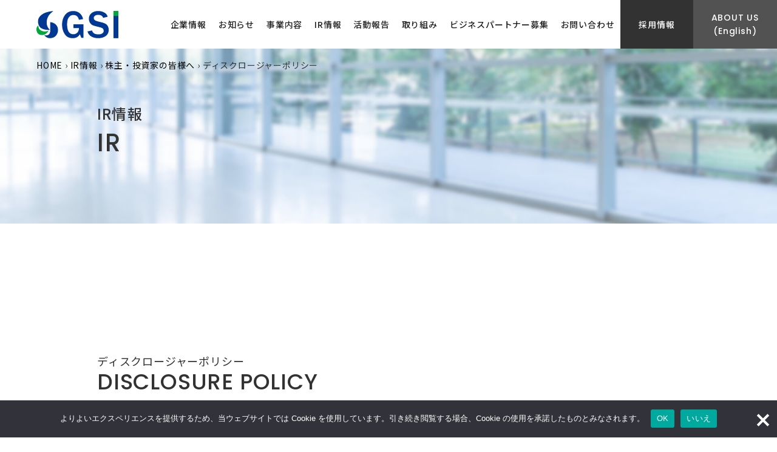

--- FILE ---
content_type: text/html; charset=UTF-8
request_url: https://glue-si.com/ir/management/disclosure/
body_size: 44563
content:
<!DOCTYPE html>
<html class="pc" dir="ltr" lang="ja" prefix="og: https://ogp.me/ns#">
<head>
<meta charset="UTF-8">
<!--[if IE]><meta http-equiv="X-UA-Compatible" content="IE=edge"><![endif]-->
<meta name="viewport" content="width=device-width">

<!--<meta name="description" content="				  IR情報IR						  			ディスクロージャーポリシーDISCLOSURE POLICY			  							株主・投資家の皆様へ				コーポレート・ガバナンス				ディスクロージャーポリシ...">-->
<link rel="pingback" href="https://glue-si.com/xmlrpc.php">
<link rel ="stylesheet" href="https://cdnjs.cloudflare.com/ajax/libs/font-awesome/6.2.0/css/all.min.css">
<link rel="preconnect" href="https://fonts.googleapis.com">
<link rel="preconnect" href="https://fonts.gstatic.com" crossorigin>
<link href="https://fonts.googleapis.com/css2?family=Noto+Sans+JP:wght@100;300;400;500;700&family=Poppins:wght@400;500&display=swap" rel="stylesheet">
<script src="https://cdnjs.cloudflare.com/ajax/libs/jquery/3.5.1/jquery.min.js"></script>
<script src="https://glue-si.com/wp-content/themes/solaris-child/function.js" type="text/javaScript" charset="utf-8"></script>
<!--<script async defer src="https://maps.googleapis.com/maps/api/js?key=AIzaSyCx57vOYqjrI9kuMet6dNUc2ru9Eu-d6qk&callback=initMap" type="text/javascript"></script>-->
<link rel="stylesheet" href="https://glue-si.com/wp-content/themes/solaris-child/css/ir.css">
	<style>img:is([sizes="auto" i], [sizes^="auto," i]) { contain-intrinsic-size: 3000px 1500px }</style>
	
		<!-- All in One SEO 4.9.0 - aioseo.com -->
		<title>ディスクロージャーポリシー | 株式会社GSI（札幌・東京・福岡・大阪・仙台）</title>
	<meta name="description" content="株式会社GSIのディスクロージャーポリシーページです。情報開示に関するポリシーはこちらでご覧いただけます。" />
	<meta name="robots" content="max-image-preview:large" />
	<meta name="google-site-verification" content="bKiApEz434aXaL0gZFwH94IzwcZuB_uA7u2iuy_k1Oo" />
	<link rel="canonical" href="https://glue-si.com/ir/management/disclosure/" />
	<meta name="generator" content="All in One SEO (AIOSEO) 4.9.0" />

		<!-- Google tag (gtag.js) -->
<script async src="https://www.googletagmanager.com/gtag/js?id=G-NMTL2W8ZC4"></script>
<script>
window.dataLayer = window.dataLayer || [];
function gtag(){dataLayer.push(arguments);}
gtag('js', new Date());

gtag('config', 'G-NMTL2W8ZC4');
</script>
<!-- Google Tag Manager -->
<script>(function(w,d,s,l,i){w[l]=w[l]||[];w[l].push({'gtm.start':
new Date().getTime(),event:'gtm.js'});var f=d.getElementsByTagName(s)[0],
j=d.createElement(s),dl=l!='dataLayer'?'&l='+l:'';j.async=true;j.src=
'https://www.googletagmanager.com/gtm.js?id='+i+dl;f.parentNode.insertBefore(j,f);
})(window,document,'script','dataLayer','GTM-NJFVFG34');</script>
<!-- End Google Tag Manager -->

<!-- Begin Mieruca Embed Code -->
<script type="text/javascript" id="mierucajs">
window.__fid = window.__fid || [];__fid.push([977437877]);
(function() {
function mieruca(){if(typeof window.__fjsld != "undefined") return; window.__fjsld = 1; var fjs = document.createElement('script'); fjs.type = 'text/javascript'; fjs.async = true; fjs.id = "fjssync"; var timestamp = new Date;fjs.src = ('https:' == document.location.protocol ? 'https' : 'http') + '://hm.mieru-ca.com/service/js/mieruca-hm.js?v='+ timestamp.getTime(); var x = document.getElementsByTagName('script')[0]; x.parentNode.insertBefore(fjs, x); };
setTimeout(mieruca, 500); document.readyState != "complete" ? (window.attachEvent ? window.attachEvent("onload", mieruca) : window.addEventListener("load", mieruca, false)) : mieruca();
})();
</script>
<!-- End Mieruca Embed Code -->
		<meta property="og:locale" content="ja_JP" />
		<meta property="og:site_name" content="株式会社GSI（札幌・東京・福岡・大阪・仙台）" />
		<meta property="og:type" content="article" />
		<meta property="og:title" content="ディスクロージャーポリシー | 株式会社GSI（札幌・東京・福岡・大阪・仙台）" />
		<meta property="og:description" content="株式会社GSIのディスクロージャーポリシーページです。情報開示に関するポリシーはこちらでご覧いただけます。" />
		<meta property="og:url" content="https://glue-si.com/ir/management/disclosure/" />
		<meta property="og:image" content="https://glue-si.com/wp-content/uploads/jose-vazquez-Q5RBHz9cu1A-unsplash.jpg" />
		<meta property="og:image:secure_url" content="https://glue-si.com/wp-content/uploads/jose-vazquez-Q5RBHz9cu1A-unsplash.jpg" />
		<meta property="og:image:width" content="1920" />
		<meta property="og:image:height" content="1280" />
		<meta property="article:published_time" content="2023-06-16T00:00:21+00:00" />
		<meta property="article:modified_time" content="2024-07-04T01:29:17+00:00" />
		<meta name="twitter:card" content="summary_large_image" />
		<meta name="twitter:title" content="ディスクロージャーポリシー | 株式会社GSI（札幌・東京・福岡・大阪・仙台）" />
		<meta name="twitter:description" content="株式会社GSIのディスクロージャーポリシーページです。情報開示に関するポリシーはこちらでご覧いただけます。" />
		<meta name="twitter:image" content="https://glue-si.com/wp-content/uploads/jose-vazquez-Q5RBHz9cu1A-unsplash.jpg" />
		<script type="application/ld+json" class="aioseo-schema">
			{"@context":"https:\/\/schema.org","@graph":[{"@type":"BreadcrumbList","@id":"https:\/\/glue-si.com\/ir\/management\/disclosure\/#breadcrumblist","itemListElement":[{"@type":"ListItem","@id":"https:\/\/glue-si.com#listItem","position":1,"name":"HOME","item":"https:\/\/glue-si.com","nextItem":{"@type":"ListItem","@id":"https:\/\/glue-si.com\/ir\/#listItem","name":"IR\u60c5\u5831"}},{"@type":"ListItem","@id":"https:\/\/glue-si.com\/ir\/#listItem","position":2,"name":"IR\u60c5\u5831","item":"https:\/\/glue-si.com\/ir\/","nextItem":{"@type":"ListItem","@id":"https:\/\/glue-si.com\/ir\/management\/#listItem","name":"\u682a\u4e3b\u30fb\u6295\u8cc7\u5bb6\u306e\u7686\u69d8\u3078"},"previousItem":{"@type":"ListItem","@id":"https:\/\/glue-si.com#listItem","name":"HOME"}},{"@type":"ListItem","@id":"https:\/\/glue-si.com\/ir\/management\/#listItem","position":3,"name":"\u682a\u4e3b\u30fb\u6295\u8cc7\u5bb6\u306e\u7686\u69d8\u3078","item":"https:\/\/glue-si.com\/ir\/management\/","nextItem":{"@type":"ListItem","@id":"https:\/\/glue-si.com\/ir\/management\/disclosure\/#listItem","name":"\u30c7\u30a3\u30b9\u30af\u30ed\u30fc\u30b8\u30e3\u30fc\u30dd\u30ea\u30b7\u30fc"},"previousItem":{"@type":"ListItem","@id":"https:\/\/glue-si.com\/ir\/#listItem","name":"IR\u60c5\u5831"}},{"@type":"ListItem","@id":"https:\/\/glue-si.com\/ir\/management\/disclosure\/#listItem","position":4,"name":"\u30c7\u30a3\u30b9\u30af\u30ed\u30fc\u30b8\u30e3\u30fc\u30dd\u30ea\u30b7\u30fc","previousItem":{"@type":"ListItem","@id":"https:\/\/glue-si.com\/ir\/management\/#listItem","name":"\u682a\u4e3b\u30fb\u6295\u8cc7\u5bb6\u306e\u7686\u69d8\u3078"}}]},{"@type":"Organization","@id":"https:\/\/glue-si.com\/#organization","name":"\u682a\u5f0f\u4f1a\u793eGSI","description":"\u672d\u5e4c\u30fb\u6771\u4eac\u30fb\u798f\u5ca1\u30fb\u5927\u962a\u30fb\u4ed9\u53f0\u306b\u62e0\u70b9\u3092\u7f6e\u304f\u30b7\u30b9\u30c6\u30e0\u958b\u767a\u4f1a\u793e\u3067\u3059","url":"https:\/\/glue-si.com\/","telephone":"+81117267771","logo":{"@type":"ImageObject","url":"https:\/\/glue-si.com\/wp-content\/uploads\/logo__symbol.svg","@id":"https:\/\/glue-si.com\/ir\/management\/disclosure\/#organizationLogo","width":178,"height":224},"image":{"@id":"https:\/\/glue-si.com\/ir\/management\/disclosure\/#organizationLogo"}},{"@type":"WebPage","@id":"https:\/\/glue-si.com\/ir\/management\/disclosure\/#webpage","url":"https:\/\/glue-si.com\/ir\/management\/disclosure\/","name":"\u30c7\u30a3\u30b9\u30af\u30ed\u30fc\u30b8\u30e3\u30fc\u30dd\u30ea\u30b7\u30fc | \u682a\u5f0f\u4f1a\u793eGSI\uff08\u672d\u5e4c\u30fb\u6771\u4eac\u30fb\u798f\u5ca1\u30fb\u5927\u962a\u30fb\u4ed9\u53f0\uff09","description":"\u682a\u5f0f\u4f1a\u793eGSI\u306e\u30c7\u30a3\u30b9\u30af\u30ed\u30fc\u30b8\u30e3\u30fc\u30dd\u30ea\u30b7\u30fc\u30da\u30fc\u30b8\u3067\u3059\u3002\u60c5\u5831\u958b\u793a\u306b\u95a2\u3059\u308b\u30dd\u30ea\u30b7\u30fc\u306f\u3053\u3061\u3089\u3067\u3054\u89a7\u3044\u305f\u3060\u3051\u307e\u3059\u3002","inLanguage":"ja","isPartOf":{"@id":"https:\/\/glue-si.com\/#website"},"breadcrumb":{"@id":"https:\/\/glue-si.com\/ir\/management\/disclosure\/#breadcrumblist"},"datePublished":"2023-06-16T09:00:21+09:00","dateModified":"2024-07-04T10:29:17+09:00"},{"@type":"WebSite","@id":"https:\/\/glue-si.com\/#website","url":"https:\/\/glue-si.com\/","name":"\u682a\u5f0f\u4f1a\u793eGSI","alternateName":"\u682a\u5f0f\u4f1a\u793eGSI","description":"\u672d\u5e4c\u30fb\u6771\u4eac\u30fb\u798f\u5ca1\u30fb\u5927\u962a\u30fb\u4ed9\u53f0\u306b\u62e0\u70b9\u3092\u7f6e\u304f\u30b7\u30b9\u30c6\u30e0\u958b\u767a\u4f1a\u793e\u3067\u3059","inLanguage":"ja","publisher":{"@id":"https:\/\/glue-si.com\/#organization"}}]}
		</script>
		<!-- All in One SEO -->

<link rel="alternate" type="application/rss+xml" title="株式会社GSI（札幌・東京・福岡・大阪・仙台） &raquo; フィード" href="https://glue-si.com/feed/" />
<link rel="alternate" type="application/rss+xml" title="株式会社GSI（札幌・東京・福岡・大阪・仙台） &raquo; コメントフィード" href="https://glue-si.com/comments/feed/" />
<link rel="preconnect" href="https://fonts.googleapis.com">
<link rel="preconnect" href="https://fonts.gstatic.com" crossorigin>
<link href="https://fonts.googleapis.com/css2?family=Noto+Sans+JP:wght@400;600" rel="stylesheet">
<link rel='stylesheet' id='style-css' href='https://glue-si.com/wp-content/themes/solaris-child/style.css?ver=2.14' type='text/css' media='all' />
<link rel='stylesheet' id='wp-block-library-css' href='https://glue-si.com/wp-includes/css/dist/block-library/style.min.css?ver=6.8.3' type='text/css' media='all' />
<style id='classic-theme-styles-inline-css' type='text/css'>
/*! This file is auto-generated */
.wp-block-button__link{color:#fff;background-color:#32373c;border-radius:9999px;box-shadow:none;text-decoration:none;padding:calc(.667em + 2px) calc(1.333em + 2px);font-size:1.125em}.wp-block-file__button{background:#32373c;color:#fff;text-decoration:none}
</style>
<link rel='stylesheet' id='aioseo/css/src/vue/standalone/blocks/table-of-contents/global.scss-css' href='https://glue-si.com/wp-content/plugins/all-in-one-seo-pack/dist/Lite/assets/css/table-of-contents/global.e90f6d47.css?ver=4.9.0' type='text/css' media='all' />
<style id='safe-svg-svg-icon-style-inline-css' type='text/css'>
.safe-svg-cover{text-align:center}.safe-svg-cover .safe-svg-inside{display:inline-block;max-width:100%}.safe-svg-cover svg{fill:currentColor;height:100%;max-height:100%;max-width:100%;width:100%}

</style>
<style id='global-styles-inline-css' type='text/css'>
:root{--wp--preset--aspect-ratio--square: 1;--wp--preset--aspect-ratio--4-3: 4/3;--wp--preset--aspect-ratio--3-4: 3/4;--wp--preset--aspect-ratio--3-2: 3/2;--wp--preset--aspect-ratio--2-3: 2/3;--wp--preset--aspect-ratio--16-9: 16/9;--wp--preset--aspect-ratio--9-16: 9/16;--wp--preset--color--black: #000000;--wp--preset--color--cyan-bluish-gray: #abb8c3;--wp--preset--color--white: #ffffff;--wp--preset--color--pale-pink: #f78da7;--wp--preset--color--vivid-red: #cf2e2e;--wp--preset--color--luminous-vivid-orange: #ff6900;--wp--preset--color--luminous-vivid-amber: #fcb900;--wp--preset--color--light-green-cyan: #7bdcb5;--wp--preset--color--vivid-green-cyan: #00d084;--wp--preset--color--pale-cyan-blue: #8ed1fc;--wp--preset--color--vivid-cyan-blue: #0693e3;--wp--preset--color--vivid-purple: #9b51e0;--wp--preset--gradient--vivid-cyan-blue-to-vivid-purple: linear-gradient(135deg,rgba(6,147,227,1) 0%,rgb(155,81,224) 100%);--wp--preset--gradient--light-green-cyan-to-vivid-green-cyan: linear-gradient(135deg,rgb(122,220,180) 0%,rgb(0,208,130) 100%);--wp--preset--gradient--luminous-vivid-amber-to-luminous-vivid-orange: linear-gradient(135deg,rgba(252,185,0,1) 0%,rgba(255,105,0,1) 100%);--wp--preset--gradient--luminous-vivid-orange-to-vivid-red: linear-gradient(135deg,rgba(255,105,0,1) 0%,rgb(207,46,46) 100%);--wp--preset--gradient--very-light-gray-to-cyan-bluish-gray: linear-gradient(135deg,rgb(238,238,238) 0%,rgb(169,184,195) 100%);--wp--preset--gradient--cool-to-warm-spectrum: linear-gradient(135deg,rgb(74,234,220) 0%,rgb(151,120,209) 20%,rgb(207,42,186) 40%,rgb(238,44,130) 60%,rgb(251,105,98) 80%,rgb(254,248,76) 100%);--wp--preset--gradient--blush-light-purple: linear-gradient(135deg,rgb(255,206,236) 0%,rgb(152,150,240) 100%);--wp--preset--gradient--blush-bordeaux: linear-gradient(135deg,rgb(254,205,165) 0%,rgb(254,45,45) 50%,rgb(107,0,62) 100%);--wp--preset--gradient--luminous-dusk: linear-gradient(135deg,rgb(255,203,112) 0%,rgb(199,81,192) 50%,rgb(65,88,208) 100%);--wp--preset--gradient--pale-ocean: linear-gradient(135deg,rgb(255,245,203) 0%,rgb(182,227,212) 50%,rgb(51,167,181) 100%);--wp--preset--gradient--electric-grass: linear-gradient(135deg,rgb(202,248,128) 0%,rgb(113,206,126) 100%);--wp--preset--gradient--midnight: linear-gradient(135deg,rgb(2,3,129) 0%,rgb(40,116,252) 100%);--wp--preset--font-size--small: 13px;--wp--preset--font-size--medium: 20px;--wp--preset--font-size--large: 36px;--wp--preset--font-size--x-large: 42px;--wp--preset--spacing--20: 0.44rem;--wp--preset--spacing--30: 0.67rem;--wp--preset--spacing--40: 1rem;--wp--preset--spacing--50: 1.5rem;--wp--preset--spacing--60: 2.25rem;--wp--preset--spacing--70: 3.38rem;--wp--preset--spacing--80: 5.06rem;--wp--preset--shadow--natural: 6px 6px 9px rgba(0, 0, 0, 0.2);--wp--preset--shadow--deep: 12px 12px 50px rgba(0, 0, 0, 0.4);--wp--preset--shadow--sharp: 6px 6px 0px rgba(0, 0, 0, 0.2);--wp--preset--shadow--outlined: 6px 6px 0px -3px rgba(255, 255, 255, 1), 6px 6px rgba(0, 0, 0, 1);--wp--preset--shadow--crisp: 6px 6px 0px rgba(0, 0, 0, 1);}:where(.is-layout-flex){gap: 0.5em;}:where(.is-layout-grid){gap: 0.5em;}body .is-layout-flex{display: flex;}.is-layout-flex{flex-wrap: wrap;align-items: center;}.is-layout-flex > :is(*, div){margin: 0;}body .is-layout-grid{display: grid;}.is-layout-grid > :is(*, div){margin: 0;}:where(.wp-block-columns.is-layout-flex){gap: 2em;}:where(.wp-block-columns.is-layout-grid){gap: 2em;}:where(.wp-block-post-template.is-layout-flex){gap: 1.25em;}:where(.wp-block-post-template.is-layout-grid){gap: 1.25em;}.has-black-color{color: var(--wp--preset--color--black) !important;}.has-cyan-bluish-gray-color{color: var(--wp--preset--color--cyan-bluish-gray) !important;}.has-white-color{color: var(--wp--preset--color--white) !important;}.has-pale-pink-color{color: var(--wp--preset--color--pale-pink) !important;}.has-vivid-red-color{color: var(--wp--preset--color--vivid-red) !important;}.has-luminous-vivid-orange-color{color: var(--wp--preset--color--luminous-vivid-orange) !important;}.has-luminous-vivid-amber-color{color: var(--wp--preset--color--luminous-vivid-amber) !important;}.has-light-green-cyan-color{color: var(--wp--preset--color--light-green-cyan) !important;}.has-vivid-green-cyan-color{color: var(--wp--preset--color--vivid-green-cyan) !important;}.has-pale-cyan-blue-color{color: var(--wp--preset--color--pale-cyan-blue) !important;}.has-vivid-cyan-blue-color{color: var(--wp--preset--color--vivid-cyan-blue) !important;}.has-vivid-purple-color{color: var(--wp--preset--color--vivid-purple) !important;}.has-black-background-color{background-color: var(--wp--preset--color--black) !important;}.has-cyan-bluish-gray-background-color{background-color: var(--wp--preset--color--cyan-bluish-gray) !important;}.has-white-background-color{background-color: var(--wp--preset--color--white) !important;}.has-pale-pink-background-color{background-color: var(--wp--preset--color--pale-pink) !important;}.has-vivid-red-background-color{background-color: var(--wp--preset--color--vivid-red) !important;}.has-luminous-vivid-orange-background-color{background-color: var(--wp--preset--color--luminous-vivid-orange) !important;}.has-luminous-vivid-amber-background-color{background-color: var(--wp--preset--color--luminous-vivid-amber) !important;}.has-light-green-cyan-background-color{background-color: var(--wp--preset--color--light-green-cyan) !important;}.has-vivid-green-cyan-background-color{background-color: var(--wp--preset--color--vivid-green-cyan) !important;}.has-pale-cyan-blue-background-color{background-color: var(--wp--preset--color--pale-cyan-blue) !important;}.has-vivid-cyan-blue-background-color{background-color: var(--wp--preset--color--vivid-cyan-blue) !important;}.has-vivid-purple-background-color{background-color: var(--wp--preset--color--vivid-purple) !important;}.has-black-border-color{border-color: var(--wp--preset--color--black) !important;}.has-cyan-bluish-gray-border-color{border-color: var(--wp--preset--color--cyan-bluish-gray) !important;}.has-white-border-color{border-color: var(--wp--preset--color--white) !important;}.has-pale-pink-border-color{border-color: var(--wp--preset--color--pale-pink) !important;}.has-vivid-red-border-color{border-color: var(--wp--preset--color--vivid-red) !important;}.has-luminous-vivid-orange-border-color{border-color: var(--wp--preset--color--luminous-vivid-orange) !important;}.has-luminous-vivid-amber-border-color{border-color: var(--wp--preset--color--luminous-vivid-amber) !important;}.has-light-green-cyan-border-color{border-color: var(--wp--preset--color--light-green-cyan) !important;}.has-vivid-green-cyan-border-color{border-color: var(--wp--preset--color--vivid-green-cyan) !important;}.has-pale-cyan-blue-border-color{border-color: var(--wp--preset--color--pale-cyan-blue) !important;}.has-vivid-cyan-blue-border-color{border-color: var(--wp--preset--color--vivid-cyan-blue) !important;}.has-vivid-purple-border-color{border-color: var(--wp--preset--color--vivid-purple) !important;}.has-vivid-cyan-blue-to-vivid-purple-gradient-background{background: var(--wp--preset--gradient--vivid-cyan-blue-to-vivid-purple) !important;}.has-light-green-cyan-to-vivid-green-cyan-gradient-background{background: var(--wp--preset--gradient--light-green-cyan-to-vivid-green-cyan) !important;}.has-luminous-vivid-amber-to-luminous-vivid-orange-gradient-background{background: var(--wp--preset--gradient--luminous-vivid-amber-to-luminous-vivid-orange) !important;}.has-luminous-vivid-orange-to-vivid-red-gradient-background{background: var(--wp--preset--gradient--luminous-vivid-orange-to-vivid-red) !important;}.has-very-light-gray-to-cyan-bluish-gray-gradient-background{background: var(--wp--preset--gradient--very-light-gray-to-cyan-bluish-gray) !important;}.has-cool-to-warm-spectrum-gradient-background{background: var(--wp--preset--gradient--cool-to-warm-spectrum) !important;}.has-blush-light-purple-gradient-background{background: var(--wp--preset--gradient--blush-light-purple) !important;}.has-blush-bordeaux-gradient-background{background: var(--wp--preset--gradient--blush-bordeaux) !important;}.has-luminous-dusk-gradient-background{background: var(--wp--preset--gradient--luminous-dusk) !important;}.has-pale-ocean-gradient-background{background: var(--wp--preset--gradient--pale-ocean) !important;}.has-electric-grass-gradient-background{background: var(--wp--preset--gradient--electric-grass) !important;}.has-midnight-gradient-background{background: var(--wp--preset--gradient--midnight) !important;}.has-small-font-size{font-size: var(--wp--preset--font-size--small) !important;}.has-medium-font-size{font-size: var(--wp--preset--font-size--medium) !important;}.has-large-font-size{font-size: var(--wp--preset--font-size--large) !important;}.has-x-large-font-size{font-size: var(--wp--preset--font-size--x-large) !important;}
:where(.wp-block-post-template.is-layout-flex){gap: 1.25em;}:where(.wp-block-post-template.is-layout-grid){gap: 1.25em;}
:where(.wp-block-columns.is-layout-flex){gap: 2em;}:where(.wp-block-columns.is-layout-grid){gap: 2em;}
:root :where(.wp-block-pullquote){font-size: 1.5em;line-height: 1.6;}
</style>
<link rel='stylesheet' id='bogo-css' href='https://glue-si.com/wp-content/plugins/bogo/includes/css/style.css?ver=3.9.0.1' type='text/css' media='all' />
<link rel='stylesheet' id='contact-form-7-css' href='https://glue-si.com/wp-content/plugins/contact-form-7/includes/css/styles.css?ver=6.1.3' type='text/css' media='all' />
<link rel='stylesheet' id='cookie-notice-front-css' href='https://glue-si.com/wp-content/plugins/cookie-notice/css/front.min.css?ver=2.5.9' type='text/css' media='all' />
<link rel='stylesheet' id='megamenu-css' href='https://glue-si.com/wp-content/uploads/maxmegamenu/style.css?ver=7dacea' type='text/css' media='all' />
<link rel='stylesheet' id='dashicons-css' href='https://glue-si.com/wp-includes/css/dashicons.min.css?ver=6.8.3' type='text/css' media='all' />
<link rel='stylesheet' id='parent-style-css' href='https://glue-si.com/wp-content/themes/solaris_tcd088/style.css?ver=6.8.3' type='text/css' media='all' />
<link rel='stylesheet' id='cf7cf-style-css' href='https://glue-si.com/wp-content/plugins/cf7-conditional-fields/style.css?ver=2.6.6' type='text/css' media='all' />
<style>:root {
  --tcd-font-type1: Arial,"Hiragino Sans","Yu Gothic Medium","Meiryo",sans-serif;
  --tcd-font-type2: "Times New Roman",Times,"Yu Mincho","游明朝","游明朝体","Hiragino Mincho Pro",serif;
  --tcd-font-type3: Palatino,"Yu Kyokasho","游教科書体","UD デジタル 教科書体 N","游明朝","游明朝体","Hiragino Mincho Pro","Meiryo",serif;
  --tcd-font-type-logo: "Noto Sans JP",sans-serif;
}</style>
<script type="text/javascript" src="https://glue-si.com/wp-includes/js/jquery/jquery.min.js?ver=3.7.1" id="jquery-core-js"></script>
<script type="text/javascript" src="https://glue-si.com/wp-includes/js/jquery/jquery-migrate.min.js?ver=3.4.1" id="jquery-migrate-js"></script>
<script type="text/javascript" id="cookie-notice-front-js-before">
/* <![CDATA[ */
var cnArgs = {"ajaxUrl":"https:\/\/glue-si.com\/wp-admin\/admin-ajax.php","nonce":"b2d07d673f","hideEffect":"fade","position":"bottom","onScroll":false,"onScrollOffset":100,"onClick":false,"cookieName":"cookie_notice_accepted","cookieTime":2592000,"cookieTimeRejected":2592000,"globalCookie":false,"redirection":false,"cache":false,"revokeCookies":false,"revokeCookiesOpt":"automatic"};
/* ]]> */
</script>
<script type="text/javascript" src="https://glue-si.com/wp-content/plugins/cookie-notice/js/front.min.js?ver=2.5.9" id="cookie-notice-front-js"></script>
<link rel="https://api.w.org/" href="https://glue-si.com/wp-json/" /><link rel="alternate" title="JSON" type="application/json" href="https://glue-si.com/wp-json/wp/v2/pages/7697" /><link rel='shortlink' href='https://glue-si.com/?p=7697' />
<link rel="alternate" title="oEmbed (JSON)" type="application/json+oembed" href="https://glue-si.com/wp-json/oembed/1.0/embed?url=https%3A%2F%2Fglue-si.com%2Fir%2Fmanagement%2Fdisclosure%2F" />
<link rel="alternate" title="oEmbed (XML)" type="text/xml+oembed" href="https://glue-si.com/wp-json/oembed/1.0/embed?url=https%3A%2F%2Fglue-si.com%2Fir%2Fmanagement%2Fdisclosure%2F&#038;format=xml" />
		<script type="text/javascript">
				(function(c,l,a,r,i,t,y){
					c[a]=c[a]||function(){(c[a].q=c[a].q||[]).push(arguments)};t=l.createElement(r);t.async=1;
					t.src="https://www.clarity.ms/tag/"+i+"?ref=wordpress";y=l.getElementsByTagName(r)[0];y.parentNode.insertBefore(t,y);
				})(window, document, "clarity", "script", "k2ldu58ujr");
		</script>
		<link rel="stylesheet" href="https://glue-si.com/wp-content/themes/solaris_tcd088/css/design-plus.css?ver=2.14">

<script>
jQuery(function ($) {
	var $window = $(window);
	var $body = $('body');
  // quick tag - underline ------------------------------------------
  if ($('.q_underline').length) {
    var gradient_prefix = null;

    $('.q_underline').each(function(){
      var bbc = $(this).css('borderBottomColor');
      if (jQuery.inArray(bbc, ['transparent', 'rgba(0, 0, 0, 0)']) == -1) {
        if (gradient_prefix === null) {
          gradient_prefix = '';
          var ua = navigator.userAgent.toLowerCase();
          if (/webkit/.test(ua)) {
            gradient_prefix = '-webkit-';
          } else if (/firefox/.test(ua)) {
            gradient_prefix = '-moz-';
          } else {
            gradient_prefix = '';
          }
        }
        $(this).css('borderBottomColor', 'transparent');
        if (gradient_prefix) {
          $(this).css('backgroundImage', gradient_prefix+'linear-gradient(left, transparent 50%, '+bbc+ ' 50%)');
        } else {
          $(this).css('backgroundImage', 'linear-gradient(to right, transparent 50%, '+bbc+ ' 50%)');
        }
      }
    });

    $window.on('scroll.q_underline', function(){
      $('.q_underline:not(.is-active)').each(function(){
        var top = $(this).offset().top;
        if ($window.scrollTop() > top - window.innerHeight) {
          $(this).addClass('is-active');
        }
      });
      if (!$('.q_underline:not(.is-active)').length) {
        $window.off('scroll.q_underline');
      }
    });
  }
} );
</script>

<link rel="stylesheet" href="https://glue-si.com/wp-content/themes/solaris_tcd088/css/sns-botton.css?ver=2.14">
<link rel="stylesheet" media="screen and (max-width:1201px)" href="https://glue-si.com/wp-content/themes/solaris_tcd088/css/responsive.css?ver=2.14">
<link rel="stylesheet" media="screen and (max-width:1201px)" href="https://glue-si.com/wp-content/themes/solaris_tcd088/css/footer-bar.css?ver=2.14">

<script src="https://glue-si.com/wp-content/themes/solaris_tcd088/js/jquery.easing.1.4.js?ver=2.14"></script>
<script src="https://glue-si.com/wp-content/themes/solaris_tcd088/js/jscript.js?ver=2.14"></script>
<script src="https://glue-si.com/wp-content/themes/solaris_tcd088/js/tcd_cookie.js?ver=2.14"></script>
<script src="https://glue-si.com/wp-content/themes/solaris_tcd088/js/comment.js?ver=2.14"></script>
<script src="https://glue-si.com/wp-content/themes/solaris_tcd088/js/parallax.js?ver=2.14"></script>

<link rel="stylesheet" href="https://glue-si.com/wp-content/themes/solaris_tcd088/js/simplebar.css?ver=2.14">
<script src="https://glue-si.com/wp-content/themes/solaris_tcd088/js/simplebar.min.js?ver=2.14"></script>


<script src="https://glue-si.com/wp-content/themes/solaris_tcd088/js/header_fix.js?ver=2.14"></script>


<style type="text/css">
body { font-size:16px; }
.common_headline { font-size:16px !important; }
@media screen and (max-width:750px) {
  body { font-size:14px; }
  .common_headline { font-size:12px !important; }
}
body, input, textarea { font-family: var(--tcd-font-type1); }

.single_title_font { font-family: var(--tcd-font-type1) !important; }

.rich_font, .p-vertical { font-family: var(--tcd-font-type1); font-weight:600; }

.rich_font_1 { font-family: var(--tcd-font-type1); font-weight:600; }
.rich_font_2 { font-family: var(--tcd-font-type2); font-weight:600; }
.rich_font_3 { font-family: var(--tcd-font-type3); font-weight:600; }
.rich_font_logo { font-family: var(--tcd-font-type-logo); font-weight: bold !important; ;}

.square_headline .headline { font-size:24px; }
.square_headline .sub_headline { font-size:14px; }
@media screen and (max-width:750px) {
  .square_headline .headline { font-size:18px; }
  .square_headline .sub_headline { font-size:12px; }
}

.pc body.use_header_fix #header:after { background:rgba(255,255,255,1); }
.pc body.use_header_fix #header:hover:after { background:rgba(255,255,255,1); }
#header_logo a { background:rgba(255,255,255,0.1); }
#header_logo .logo_text { color:#ffffff !important; font-size:32px; }
#footer_logo .logo_text { font-size:32px; }
@media screen and (max-width:1201px) {
  #header_logo .logo_text { font-size:24px; }
  #footer_logo .logo_text { font-size:24px; }
}
#global_menu > ul > li > a:hover, body.single #global_menu > ul > li.current-menu-item > a, body.single #global_menu > ul > li.active > a,
  #header.active #global_menu > ul > li.current-menu-item > a, #header.active #global_menu > ul > li.active > a, body.hide_header_image #global_menu > ul > li.current-menu-item > a, body.no_index_header_content #global_menu > ul > li.current-menu-item > a
    { color:#323232 !important; }
#global_menu ul ul a { color:#ffffff; background:#323232; }
#global_menu ul ul a:hover { color:#ffffff; background:#cccccc; }
#global_menu ul ul li.menu-item-has-children > a:before { color:#ffffff; }
.mobile #header:after { background:rgba(255,255,255,1); }
.mobile #header:hover:after { background:rgba(255,255,255,1); }
.mobile body.home.no_index_header_content #header { background:rgba(255,255,255,1); }
#drawer_menu { color:#000000; background:#ffffff; }
#drawer_menu a { color:#000000; }
#drawer_menu a:hover { color:#cccccc; }
#mobile_menu a { color:#000000; border-color:#444444; }
#mobile_menu li li a { background:#333333; }
#mobile_menu a:hover, #drawer_menu .close_button:hover, #mobile_menu .child_menu_button:hover { color:#000000; background:#444444; }
#mobile_menu .child_menu_button .icon:before, #mobile_menu .child_menu_button:hover .icon:before { color:#000000; }
.megamenu .headline_area div.head .headline { font-size:24px; }
.megamenu_b .service_item_list .item a:after { background:rgba(0,0,0,0.5); }
#footer_banner a { color:#ffffff !important; }
#footer_banner .title { font-size:24px; }
#footer_banner .sub_title { font-size:14px; }
@media screen and (max-width:750px) {
  #footer_banner .title { font-size:18px; }
  #footer_banner .sub_title { font-size:12px; }
}
.author_profile .avatar_area img, .animate_image img, .animate_background .image {
  width:100%; height:auto;
  -webkit-transition: transform  0.5s ease;
  transition: transform  0.5s ease;
}
.author_profile a.avatar:hover img, .animate_image:hover img, .animate_background:hover .image {
  -webkit-transform: scale(1.2);
  transform: scale(1.2);
}


a { color:#000; }

#footer_menu .footer_menu li:first-of-type a, #return_top2 a:hover:before, #bread_crumb, #bread_crumb li.last, .tcd_banner_widget .headline, .post_slider_widget .slick-arrow:hover:before,
  #post_title2 .title, #service_banner .main_title, .megamenu .headline_area div.head .headline, .news_category_list li.active a, .news_category_sort_button li.active a, .sns_button_list.color_type2 li.contact a:before,
    .tab_content_top .tab .item.active, .cb_tab_content .tab_content_bottom .title, .cb_headline .headline, .faq_list .question.active, .faq_list .question:hover, .author_profile .author_link li.contact a:before, .author_profile .author_link li.user_url a:before
      { color:#323232; }

.square_headline, .page_navi span.current, #post_pagination p, #comment_tab li.active a, .news_category_list li.active a:before, .news_category_sort_button li.active a:before,
  .tab_content_bottom .slick-dots button:hover::before, .tab_content_bottom .slick-dots .slick-active button::before,
    .faq_list .question.active:before, .faq_list .question:hover:before, .faq_list .question:hover:after, #return_top a, .styled_post_list1_widget .widget_headline
      { background:#323232; }

.page_navi span.current, #post_pagination p, .design_headline2 span.title, #post_title2 .title, .project_list .category, #project_title_area .category
  { border-color:#323232; }

.category_list_widget li.current-menu-item a, .category_list_widget li.current-menu-parent a { background:rgba(50,50,50,0.5); border-color:#fff; color:#fff; }

.c-archive-header-terms :where(a.is-current), .c-archive-header-terms :where(a:hover) {
   background:#323232; 
    border-color:#323232; 
}
a:hover, #footer_top a:hover, #footer_social_link li a:hover:before, #footer_menu .footer_menu li:first-of-type a:hover, #next_prev_post a:hover, #bread_crumb li a:hover, #bread_crumb li.home a:hover:before,
  .single_copy_title_url_btn:hover, .tcdw_search_box_widget .search_area .search_button:hover:before, .widget_tab_post_list_button div:hover,
    #single_author_title_area .author_link li a:hover:before, .author_profile a:hover, #post_meta_bottom a:hover, .cardlink_title a:hover,
      .comment a:hover, .comment_form_wrapper a:hover, #searchform .submit_button:hover:before, .p-dropdown__title:hover:after
        { color:#cccccc; }
#footer_sns.sns_button_list.color_type2 li.note a:before {
  background-image: url(https://glue-si.com/wp-content/themes/solaris_tcd088/img/common/note.svg);
  -webkit-mask-image:none;
  background-color: unset;
}
#author_sns.sns_button_list li.note a:hover:before { background-color:#cccccc; }

.page_navi a:hover, #post_pagination a:hover, #p_readmore .button:hover, .c-pw__btn:hover, #comment_tab li a:hover, #submit_comment:hover, #cancel_comment_reply a:hover,
  #wp-calendar #prev a:hover, #wp-calendar #next a:hover, #wp-calendar td a:hover, #comment_tab li a:hover, #return_top a:hover
    { background-color:#cccccc; }

.page_navi a:hover, #post_pagination a:hover, #comment_textarea textarea:focus, .c-pw__box-input:focus
  { border-color:#cccccc; }

.post_content a, .custom-html-widget a { color:#323232; }
.post_content a:hover, .custom-html-widget a:hover { color:#aaaaaa; }

.design_button.type2 a, .design_button.type3 a { color:#323232 !important; border-color:rgba(50,50,50,1); }
.design_button.type2 a:hover, .design_button.type3 a:hover { color:#ffffff !important; border-color:rgba(50,50,50,1); }
.design_button.type2 a:before, .design_button.type3 a:before { background:#323232; }
.cat_id24 { background-color:#323232; }
.cat_id24:hover { background-color:#cccccc; }
.news_cat_id6 { background-color:#323232; }
.news_cat_id6:hover { background-color:#6f6f6f; }
.news_cat_id27 { background-color:#323232; }
.news_cat_id27:hover { background-color:#6f6f6f; }
.news_cat_id28 { background-color:#323232; }
.news_cat_id28:hover { background-color:#6f6f6f; }
.styled_h2 {
  font-size:26px !important; text-align:left; color:#ffffff; background:#000000;  border-top:0px solid #dddddd;
  border-bottom:0px solid #dddddd;
  border-left:0px solid #dddddd;
  border-right:0px solid #dddddd;
  padding:15px 15px 15px 15px !important;
  margin:0px 0px 30px !important;
}
.styled_h3 {
  font-size:22px !important; text-align:left; color:#000000;   border-top:0px solid #dddddd;
  border-bottom:0px solid #dddddd;
  border-left:2px solid #000000;
  border-right:0px solid #dddddd;
  padding:6px 0px 6px 16px !important;
  margin:0px 0px 30px !important;
}
.styled_h4 {
  font-size:18px !important; text-align:left; color:#000000;   border-top:0px solid #dddddd;
  border-bottom:1px solid #dddddd;
  border-left:0px solid #dddddd;
  border-right:0px solid #dddddd;
  padding:3px 0px 3px 20px !important;
  margin:0px 0px 30px !important;
}
.styled_h5 {
  font-size:14px !important; text-align:left; color:#000000;   border-top:0px solid #dddddd;
  border-bottom:1px solid #dddddd;
  border-left:0px solid #dddddd;
  border-right:0px solid #dddddd;
  padding:3px 0px 3px 24px !important;
  margin:0px 0px 30px !important;
}
.q_custom_button1 {
  color:#ffffff !important;
  border-color:rgba(83,83,83,1);
}
.q_custom_button1.animation_type1 { background:#535353; }
.q_custom_button1:hover, .q_custom_button1:focus {
  color:#ffffff !important;
  border-color:rgba(125,125,125,1);
}
.q_custom_button1.animation_type1:hover { background:#7d7d7d; }
.q_custom_button1:before { background:#7d7d7d; }
.q_custom_button2 {
  color:#ffffff !important;
  border-color:rgba(83,83,83,1);
}
.q_custom_button2.animation_type1 { background:#535353; }
.q_custom_button2:hover, .q_custom_button2:focus {
  color:#ffffff !important;
  border-color:rgba(125,125,125,1);
}
.q_custom_button2.animation_type1:hover { background:#7d7d7d; }
.q_custom_button2:before { background:#7d7d7d; }
.speech_balloon_left1 .speach_balloon_text { background-color: #ffdfdf; border-color: #ffdfdf; color: #000000 }
.speech_balloon_left1 .speach_balloon_text::before { border-right-color: #ffdfdf }
.speech_balloon_left1 .speach_balloon_text::after { border-right-color: #ffdfdf }
.speech_balloon_left2 .speach_balloon_text { background-color: #ffffff; border-color: #ff5353; color: #000000 }
.speech_balloon_left2 .speach_balloon_text::before { border-right-color: #ff5353 }
.speech_balloon_left2 .speach_balloon_text::after { border-right-color: #ffffff }
.speech_balloon_right1 .speach_balloon_text { background-color: #ccf4ff; border-color: #ccf4ff; color: #000000 }
.speech_balloon_right1 .speach_balloon_text::before { border-left-color: #ccf4ff }
.speech_balloon_right1 .speach_balloon_text::after { border-left-color: #ccf4ff }
.speech_balloon_right2 .speach_balloon_text { background-color: #ffffff; border-color: #0789b5; color: #000000 }
.speech_balloon_right2 .speach_balloon_text::before { border-left-color: #0789b5 }
.speech_balloon_right2 .speach_balloon_text::after { border-left-color: #ffffff }
.qt_google_map .pb_googlemap_custom-overlay-inner { background:#323232; color:#ffffff; }
.qt_google_map .pb_googlemap_custom-overlay-inner::after { border-color:#323232 transparent transparent transparent; }
</style>

<style id="current-page-style" type="text/css">
</style>

<script type="text/javascript">
jQuery(document).ready(function($){

  $('.faq_list .question').on('click', function() {
    $('.faq_list .question').not($(this)).removeClass('active');
    if( $(this).hasClass('active') ){
      $(this).removeClass('active');
    } else {
      $(this).addClass('active');
    }
    $(this).next('.answer').slideToggle(600 ,'easeOutExpo');
    $('.faq_list .answer').not($(this).next('.answer')).slideUp(600 ,'easeOutExpo');
  });

  
  
});
</script>
<script type="text/javascript">
jQuery(document).ready(function($){

  if( $('.megamenu_a .slider').length ){
    $('.megamenu_a .slider').slick({
      infinite: true,
      dots: false,
      arrows: false,
      slidesToShow: 3,
      slidesToScroll: 1,
      swipeToSlide: true,
      touchThreshold: 20,
      adaptiveHeight: false,
      pauseOnHover: true,
      autoplay: true,
      fade: false,
      easing: 'easeOutExpo',
      speed: 700,
      autoplaySpeed: 5000
    });
    $('.megamenu_a .prev_item').on('click', function() {
      $(this).closest('.megamenu_a').find('.slider').slick('slickPrev');
    });
    $('.megamenu_a .next_item').on('click', function() {
      $(this).closest('.megamenu_a').find('.slider').slick('slickNext');
    });
  };

  if( $('.megamenu_b .service_list_area').length ){
    $(".megamenu_b .service_item_list .item").hover(function(){
      $(this).siblings().removeClass('active');
      $(this).addClass('active');
      service_id = $(this).data('service-id');
      $(this).closest('.service_list_area').find('.service_image_list .image').removeClass('active');
      $('#' + service_id).addClass('active');
    }, function(){
      $(this).removeClass('active');
    });
  };

});
</script>

<link rel="icon" href="https://glue-si.com/wp-content/uploads/favicon.ico" sizes="32x32" />
<link rel="icon" href="https://glue-si.com/wp-content/uploads/favicon.ico" sizes="192x192" />
<link rel="apple-touch-icon" href="https://glue-si.com/wp-content/uploads/favicon.ico" />
<meta name="msapplication-TileImage" content="https://glue-si.com/wp-content/uploads/favicon.ico" />
		<style type="text/css" id="wp-custom-css">
			html[lang="ja"] body {
	font-family: 'Noto Sans JP', sans-serif;
	font-weight: 400;
	letter-spacing: 0.05em;
	color: #323232;
	position: relative;
	overflow: hidden;
}

html[lang="en-US"] body {
	font-family: "Poppins", sans-serif;
	font-weight: 500;
	letter-spacing: 0.05em;
	color: #323232;
	position: relative;
	overflow: hidden;
}

div {
	box-sizing: border-box;
}

/* 人事よりフッターアイコン非表示に指示のため */
/*#footer_sns{
	display:none;
}*/

.wide-section {
	margin: 0 calc(50% - 50vw);
}

.flex {
	display: -webkit-flex;
	display: -ms-flex;
	display: flex;
	flex-wrap: wrap;
	align-items: flex-start;
}

#main_contents {
	width: 1280px;
}

@media screen and (max-width: 1280px) {
	#main_contents {
		padding: 20px 80px 40px;
		width: auto;
	}
}

@media screen and (max-width: 767px) {
	#main_contents {
		padding: 20px 20px 40px;
	}
}

.post_content ul {
	list-style: disc;
}

.post_content p,
.post_content li,
.post_content td,
.post_content th {
	font-size: 14px;
}

@media screen and (min-width: 768px) {

	.post_content p,
	.post_content li,
	.post_content td,
	.post_content th {
		font-size: 16px;
	}
}

/* 一時設置用 */
.contents_hidden {
    display: none!important;
}

@media only screen and (min-width: 1200px) {
	#mega-menu-wrap-global-menu #mega-menu-global-menu > li.mega-menu-megamenu > ul.mega-sub-menu{
		padding-top:0;
		padding-bottom:0;
	}
}

/* 改行 */
.br_pc {
	display: none;
}

.br_sp {
	display: block;
}

.br_tab {
	display: block;
}

@media screen and (min-width: 768px) {
	.br_pc {
		display: block;
	}

	.br_sp {
		display: none;
	}
}

@media screen and (min-width: 1024px) {
	.br_tab {
		display: none;
	}
}

/* 表示・非表示 */
.block_pc {
	display: none!important;
}

.block_sp {
	display: block!important;
}

@media screen and (min-width: 768px) {
	.block_pc {
		display: block!important;
	}
	.block_sp {
		display: none!important;
	}
}

/* コンテンツ最下部 */
.cb_content:last-of-type {
	padding-bottom: 150px;
}

/* 太字 */
.attention,.s_bold{
	font-weight: bold;
}

/*margin調整*/
.post_content .s_mb0{
	margin-bottom: 0!important;
}
.post_content .s_mb20{
	margin-bottom: 20px!important;
}
.post_content .s_mb40{
	margin-bottom: 40px!important;
}
.post_content .s_mb80{
	margin-bottom: 80px!important;
}
.s_mg_auto{
	margin: 0 auto;
}
/*text-align*/
.s_al_center{
	text-align: center;
}
/*list*/
.s_li_decimal{
	list-style-type: decimal!important;
}
/*font-size*/
.s_fs16{
	font-size:16px!important;
}


/******* ヘッダーメニュー ********/
#global_menu ul ul a,
#global_menu ul ul a:hover {
	background: none !important;
}

p.header-sub-menu__ttl {
	font-size: 1rem;
	color: #323232;
	margin-top: 0.5rem;
	margin-bottom: 0;
	width: fit-content;
}

.header-sub-menu__imgbox {
	width: 100%;
	height: 100px;
	overflow: hidden;
}

img.header-sub-menu__img {
	width: 100%;
	height: 100%;
	object-fit: cover;
	transition: 0.3s ease-in-out;
	display:block;
}

#global_menu ul ul a:hover img.header-sub-menu__img {
	transform: scale(1.1);
}

.header-sub-menu__item:hover .header-sub-menu__ttl {
	color: #002c83;
}

#global_menu a {
	font-family: 'Noto Sans JP', sans-serif !important;
	font-weight: 500 !important;
}

#global_menu ul ul a {
	padding: 0;
}

.header-sub-menu__item i {
	transition: .3s;
	margin-right: 0.3rem;
}

#mega-menu-wrap-global-menu #mega-menu-global-menu>li.mega-header-menu-recruit>a.mega-menu-link,
#mega-menu-wrap-global-menu #mega-menu-global-menu>li.mega-header-menu-recruit>a.mega-menu-link:hover {
	background: #323232 !important;
	color: #fff !important;
	padding: 0 30px;
	transition:.3s;
}

#mega-menu-wrap-global-menu #mega-menu-global-menu>li.mega-header-menu-recruit>a.mega-menu-link:hover {
    opacity: 0.8;
    transition: .3s;
}

#mega-menu-wrap-global-menu #mega-menu-global-menu>li.mega-header-menu-english.mega-menu-item>a.mega-menu-link {
	font-family: "Poppins", sans-serif !important;
	color: #fff;
	padding: 0 30px;
	background: #525252 !important;
	line-height: 1.6;
	display: flex;
	align-items: center;
	text-align: center;
	transition: .3s;
}

#mega-menu-wrap-global-menu #mega-menu-global-menu>li.mega-header-menu-english>a.mega-menu-link:hover {
	opacity: 0.8;
	background: #525252;
	color: #fff;
	transition: .3s;
}

#mega-menu-wrap-global-menu #mega-menu-global-menu li.mega-menu-item-has-children>a.mega-menu-link>span.mega-indicator {
	display: none;
}

@media only screen and (max-width: 1201px) {

	#mega-menu-wrap-global-menu #mega-menu-global-menu>li.mega-menu-item>a.mega-menu-link,
	#mega-menu-wrap-global-menu #mega-menu-global-menu>li.mega-menu-item.mega-current-menu-item>a.mega-menu-link,
	#mega-menu-wrap-global-menu #mega-menu-global-menu>li.mega-menu-item.mega-current-menu-ancestor>a.mega-menu-link {
		height: 50px;
		line-height: 50px;
		border-bottom: 1px solid #ddd;
	}

	#mega-menu-wrap-global-menu #mega-menu-global-menu>li.mega-header-menu-recruit>a.mega-menu-link,
	#mega-menu-wrap-global-menu #mega-menu-global-menu>li.mega-header-menu-recruit>a.mega-menu-link:hover {
		padding: 0 10px;
	}

	#mega-menu-wrap-global-menu #mega-menu-global-menu>li.mega-header-menu-english.mega-menu-item>a.mega-menu-link {
		padding: 0 10px;
	}

	#mega-menu-wrap-global-menu #mega-menu-global-menu li.mega-menu-megamenu>ul.mega-sub-menu>li.mega-menu-row .mega-menu-column>ul.mega-sub-menu>li.mega-menu-item {
		padding: 10px 0px 10px 0px;
	}

	#mega-menu-wrap-global-menu #mega-menu-global-menu p {
		margin: 0;
		font-size: 14px;
	}

	#mega-menu-wrap-global-menu #mega-menu-global-menu li.mega-menu-item-has-children>a.mega-menu-link>span.mega-indicator {
		display: block;
	}

	.mega-header-sub-menu__effort .mega-menu-item {
		padding: 0 !important;
	}

	.header-sub-menu__effort p.header-sub-menu__ttl {
		padding: 10px 0;
	}

	.header-sub-menu__imgbox {
		display: none;
	}
}

.logo_image {
	width: 110px;
}

@media screen and (min-width: 1024px) {
	.logo_image {
		width: 135px;
	}
}

/*スマホ時ヘッダー色変更*/
@media only screen and (max-width: 1201px) {
	#header {
		background: #fff;
	}

	#global_menu_button span {
		background: #000 !important;
	}
}


/* メガメニュー既存タイトル非表示*/
.mega-sub-menu .mega-menu-item-type-post_type {
	display: none !important;
}

.mega-sub-menu .mega-menu-item-object-page,
.mega-sub-menu .mega-menu-item-object-custom {
	display: none !important;
}

/* テーマ企業情報メニューデフォルト表示とリンク無効化*/
#header .megamenu_button.type4 {
	cursor: default;
}

.megamenu_c .headline_area a {
	pointer-events: none;
}


/******** ページトップボタン ********/
#return_top {
	display: block !important;
	mix-blend-mode: multiply;
	pointer-events: auto;
}

#return_top a {
	border-radius: 50%;
	margin: 10px;
	display: flex;
	align-items: center;
	justify-content: center;
	line-height: 50px;
}

#return_top a:before {
	top: 0;
}

@media screen and (min-width: 768px) {
	#return_top a:before {
		top: 4px;
	}
}

#page_header {
	background: #002C83;
	margin-bottom: 160px;
}

/* ページトップ２ */
*#return_top2 {
	display: none;
}

/* ボタン設定 */
.design_button span {
	font-weight: 400;
	display:flex;
	align-items:center;
	justify-content:center;
height:100%;
	width:100%;
}


.design_button a {
	height: 50px;
	line-height: 50px;
}

.design_button {
	display: flex;
	height: 50px;
}

/* MV */

#header_slider .item.bg_animation_type3.animate .bg_image,
#header_slider .item.bg_animation_type4.animate .bg_image {
	width: calc(100% + 200px);
	height: calc(100%);
}

@media screen and (min-width: 1024px) {

	#header_slider .item .animate .bg_image,
	#header_slider .item.bg_animation_type4.animate .bg_image {
		width: calc(100% + 200px);
		height: calc(100%);
	}
}


.bg_image {
	background-position: left top;
}

#header_slider .item .catch{
	font-size: 36px;
}


@media screen and (min-width: 768px) {

	#header_slider .item .catch{
		font-size: 70px;
	}
}

@media screen and (min-width: 1024px) {

	#header_slider .item .catch {
		font-size: 100px;
	}
}



#header_slider .item1 .caption,
#header_slider .item2 .caption,
#header_slider .item4 .caption,
#header_slider .item5 .caption{
	opacity:0.8;
	width: 100%;
	text-align: left;
	top: 75%;
	left: 55%;
}

#header_slider .item3 .caption {
    height:100%;
    width: 100%;
}

#header_slider .item3 .design_button.type1 a{
	display:block;
	width:100%;
	height:100%;
		min-width:100%;
	min-height:100%;
	max-height:100%;
	max-width:100%;
	opacity:0;
}

#header_slider .item3 .design_button{
	display:block;
	width:100%;
	height:100%;
	margin-top:0;
	padding:0;
}

@media screen and (max-width: 1201px) {
  #header_slider .item3 .caption {
    padding: 0;
}
}

@media screen and (max-width: max-width: 950px) {
  #header_slider .item3 .caption {
    padding: 0;
}
}



#header_slider .item5 .caption {
	mix-blend-mode: difference;
}

#header_slider .catch {
	font-family: "Poppins", sans-serif;
	font-weight: 500;
	letter-spacing: 0.05em;
	line-height: 1.2;
}


#header_slider .catch.animation_type1,
#header_slider .desc,
#header_slider .design_button {
	top: 0;
}

/* ヘッダーシステム開発お問い合わせ */
#header_slider .header_system_contact {
	display: none;
	position: absolute;
	right: 20px;
	bottom: 20px;
	z-index: 2;
	padding: 10px;
	background: #fff;
	box-shadow: 0 5px 20px rgba(0,0,0,.5);
}
#header_slider .header_system_ttl {
	text-align: center;
	font-weight: bold;
}
#header_slider .header_system_contact .design_button {
	margin-top: 10px;
}
#header_slider .header_system_contact .design_button.type2 a {
	background: #002C83;
	border-color: #002C83;
}
#header_slider .header_system_contact .design_button.type2 a::before {
	background: #fff;
}
#header_slider .header_system_contact .design_button.type2 span {
	color: #fff;
	transition: none;
}
#header_slider .header_system_contact .design_button.type2 span::before {
	transition: .3s;
}
#header_slider .header_system_contact .design_button.type2 a:hover span {
	color: #002C83;
}

@media screen and (min-width: 1200px) {
	#header_slider .header_system_contact {
		padding: 20px;
	}
	#header_slider .header_system_contact .design_button {
		margin-top: 20px;
	}
}

/******** フッター事業内容ロゴ *******/
#footer_banner {
	width: auto;
	margin: 0 auto;
}

#footer_banner .animate_background:hover .image {
	-webkit-transform: scale(1.05);
	transform: scale(1.05);
}

@media screen and (min-width: 1202px) {
	#footer_banner {
		width: 1150px;
	}
}


/*********** フッター *************/
/*多言語切り替えボタン*/
.bogo-language-switcher {
	text-align: center;
}

.bogoflags,
.bogoflags-before:before {
	display: none;
}

.bogo-language-switcher li a.current {
	display: none;
}

.bogo-language-switcher li a:before {
	content: "\f0ec";
	font-family: FontAwesome;
	padding-right: 8px;
	transition-duration: 0s !important;
}


/*フッターアイコン*/
img.footer_sns_tiktok {
	position: absolute;
	width: 90%;
	height: auto;
	top: 0;
	left: 0;
}

img.footer_sns_tiktok:hover {
	opacity: 0.5;
	transition: .3s;
}

/*フッターメニュー*/
#footer {
	background: #fff;
	pointer-events: auto;
	word-break: break-all;
}

#footer_menu .footer_menu {
	padding: 0 20px 50px;
	border: none;
}

#footer_menu .footer_menu:nth-child(odd) {
    padding-right: 0px;
}

#footer_menu .footer_menu:nth-child(1) {
    padding-bottom: 30px;
}

@media screen and (min-width: 768px) {
	#footer_menu .footer_menu {
		padding: 0 80px 50px;
	}
}

@media screen and (min-width: 1024px) {
	#footer_menu .footer_menu {
		padding: 0 0 50px;
	}
}

#footer_menu .footer_menu li:first-of-type a, #footer_menu .footer_menu li.footer-menu__first a {
	font-weight: 600;
}

#footer_menu .footer_menu:last-of-type {
	border: none;
}

#footer_menu .footer_menu li {
	list-style-type: none;
}

#footer_menu .footer_menu a {
	font-family: 'Noto Sans JP', sans-serif;
	font-weight: 400;
	word-break: bleak-all;
}

#footer_menu .footer_menu li.footer-menu__first {
	font-size: 14px;
	margin: 30px 0 13px 0;
	font-weight: 400;
}

#footer_menu .footer_menu li.footer-menu__first a {
	color: #323232;
}

#footer_menu .footer_menu li.footer-menu__first a:hover {
	color: #cccccc;
}

.footer-menu__child {
	width: fit-content;
}

#footer_menu .footer_menu .footer-menu__child a,
#footer_menu .footer_menu .footer-menu__grandchild a {
	display: inline-block;
	font-weight: 400;
}

.footer-menu__child a::before {
	content: '\f138';
	font-family: 'Font Awesome 6 Free';
	font-weight: bold;
	display: inherit;
	width: fit-content;
	padding-right: 4px;
	color: #323232;
}

.footer-menu__grandchild a::before {
	content: '\f105';
	font-family: 'Font Awesome 6 Free';
	font-weight: bold;
	display: inherit;
	width: fit-content;
	margin-left: 0;
	padding-right: 4px;
	color: #323232;
}

#footer_menu .footer_menu li.footer-menu__business {
    margin: 30px 0 0 0!important;
}

#copyright {
	background: #323232;
	color: #fff;
}

@media screen and (min-width: 768px) {
	#footer_menu .footer_menu li.footer-menu__first {
		font-size: 16px;
		margin: 0 0 20px 0;
	}
	#footer_menu .footer_menu li.footer-menu__first {
    margin: 30px 0 20px 0!important;
	}
	#footer_menu .footer_menu li.footer-menu__business {
		margin: 0 0 0 0!important;
	}
	.footer-menu__grandchild a::before{
		margin-left: 1rem;
	}
}

/*フッターシステム開発お問い合わせ*/
.footer_system_contact {
	display: none;
	position: fixed;
	right: 10px;
	bottom: 80px;
	z-index: 2;
}
.footer_system_contact a {
	display: block;
	width: 62px;
	height: 30px;
	padding: 15px 0;
	border-radius: 30px;
	background: rgba(11, 55, 133, .95);
	color: #fff;
	font-size: .7rem;
	text-align: center;
	line-height: 1.4;
	transition: .3s;
}
.footer_system_contact a:hover {
	opacity: .5;
}
@media screen and (max-width: 750px) {
	.footer_system_contact {
		bottom: 65px;
	}
	.footer_system_contact a {
		width: 52px;
		height: 30px;
		padding: 11px 0;
		border-radius: 30px;
		font-size: .6rem;
	}
}

/*********** Cookie 同意 *************/
.cn-close-icon:after, .cn-close-icon:before {
    background-color: #fff;
    top: 0;
    width: 4px;
    height: 25px;
}

.cn-close-icon{
	opacity: 1;
}


/******** トップページ **********/

/* ニューススティッカー */
#index_news_ticker .index_news_ticker__ttl {
	font-size: 12px;
	text-align: center;
	color: #fff;
	border-radius: 30px;
	margin-right: 15px;
	min-width: 90px;
	height: 30px;
	line-height: 31px;
	padding: 0 20px;
	display: inline-block;
	-moz-box-sizing: border-box;
	-webkit-box-sizing: border-box;
	box-sizing: border-box;
	background: #323232;
	transition: .3s;
}

#index_news_ticker .index_news_ticker__ttl:hover {
	opacity: 0.7;
	transition: .3s;
}

@media screen and (max-width: 750px) {
	#index_news_ticker .index_news_ticker__ttl {
		font-size: 9px;
		margin-right: 0px;
		min-width: 80px;
		height: 25px;
		line-height: 24px;
		padding: 0 15px;
	}
}

#index_content_builder {
	pointer-events: auto;
}

.top-company .post_content p,
.top-products .post_content p,
.top-contents .post_content p,
.top-effort .post_content p,
.top-other .post_content p,
.top-recruit .post_content p {
	margin: 0;
	line-height: 1.5;
}

.post_content .top__ttl {
	margin-bottom: 20px;
	font-size: 12px;
	font-family: "Noto Sans JP", sans-serif;
	font-weight: 400;
}

.post_content .top__ttl--wh {
	color: #fff;
}

@media screen and (min-width: 1024px) {
	.post_content .top__ttl {
		margin-bottom: 40px;
		font-size: 16px;
	}
}

.post_content .top__subttl {
	display: block;
	font-size: 30px;
	font-family: "Poppins", sans-serif;
	font-weight: 500;
}

@media screen and (min-width: 1024px) {
	.post_content .top__subttl {
		font-size: 40px;
	}
}

.post_content .top__container {
	margin-bottom: 40px;
	display: flex;
}

.post_content .top__decoraiton {
	margin-right: 10px;
	display: flex;
	align-items: center;
	height: 20px;
	min-width: 50px;
}

.post_content .top__border {
	height: 1px;
	width: 100%;
	background: #323232;
}

.post_content .top__border--wh {
	background: #fff;
	min-width: 12px;

}

.post_content .top__txt {
	margin-bottom: 40px;
	line-height: 1.6;
}

.post_content .top__txt--wh {
	color: #fff;
}

.post_content .top__box {
	display: flex;
	flex-direction: column;
	align-items: start;
}


/* company */

.post_content .top-company {
	padding: 0 20px;
}

@media screen and (min-width: 768px) {
	.post_content .top-company {
		padding: 0 80px;
	}
}

@media screen and (min-width: 1024px) {
	.post_content .top-company {
		padding: 0;
		width: 960px;
		margin: 0 auto;
	}
}

.post_content .company__wrap {
	display: flex;
	flex-direction: column;
	gap: 20px;
}

@media screen and (min-width: 1024px) {
	.post_content .company__wrap {
		display: flex;
		flex-direction: row;
		justify-content: space-between;
		gap: 40px;
	}
}

.top-company .design_button {
	margin-bottom: 40px;
}

.post_content .company__box {
	width: 100%;
	position: relative;
}

.post_content .company__link {
	display: block;
	width: 100%;
	height: 100%;
	position: absolute;
	z-index: 1;
}

.post_content .company__bg {
	margin-bottom: 10px;
	overflow: hidden;
	width: 100%;
}

.post_content .company__img {
	display: block;
	width: 100%;
	-o-object-fit: cover;
	object-fit: cover;
	transition: 0.3s;
}

.post_content .company__box:hover .company__img {
	transform: scale(1.2);
}

.post_content .company__linktxt {
	display: flex;
	justify-content: space-between;
	align-items: center;
	margin-bottom: 20px;
}

.post_content .company__linkname {
	font-size: 12px;
	transition: 0.5s;
	border-bottom: 1px solid rgba(255, 255, 255, 0);
	margin: 0;
	display: flex;
	justify-content: center;
	align-items: center;
	gap: 5px;
}

@media screen and (min-width: 1024px) {
	.company__box:hover .company__linkname {
		border-bottom: 1px solid #000;
	}
}

.post_content .company__subname {
	font-size: 16px;
	font-family: "Poppins", sans-serif;
	font-weight: 500;
	display: inline-block;
}
@media screen and (min-width: 768px) {
	.post_content .company__subname {
		font-size: 18px;
	}
}

.company__hovericon {
	height: 20px;
	width: 20px;
	border: 1px solid #ccc;
	border-radius: 50%;
	position: relative;
}

.company__hovericon::before {
	content: "";
	display: block;
	height: 20px;
	width: 20px;
	background: #323232;
	position: absolute;
	border-radius: 50%;
	top: 50%;
	left: 50%;
	transform: translate(-50%, -50%);
	transition: 0.3s;
}

@media screen and (min-width: 1024px) {
	.company__hovericon::before {
		height: 5px;
		width: 5px;
	}
}

.company__hovericon::after {
	content: "";
	display: block;
	height: 10px;
	width: 10px;
	background: url(https://glue-si.com/wp-content/uploads/linkhover__arrow.svg);
	background-repeat: no-repeat;
	background-size: contain;
	background-position: center;
	position: absolute;
	border-radius: 50%;
	top: 50%;
	left: 50%;
	transform: translate(-50%, -50%) scale(100%);
	transition: 0.3s;
}

@media screen and (min-width: 1024px) {
	.company__hovericon::after {
		transform: translate(-50%, -50%) scale(0);
	}
	.company__box:hover .company__hovericon::after {
	transform: translate(-50%, -50%);
}
}

.company__box:hover .company__hovericon::before {
	height: 20px;
	width: 20px;
}

/* product */
.post_content .top-products {
	padding: 0 20px;
	display: flex;
	flex-direction: column;
	justify-content: center;
	align-items: center;
}

@media screen and (min-width: 768px) {
	.post_content .top-products {
		padding: 0 80px;
	}
}

@media screen and (min-width: 1024px) {
	.post_content .top-products {
		padding: 0;
		width: 960px;
		margin: 0 auto;
	}
}

.num3 .design_button {
	justify-content: center;
}

.num3 .cb_content {
	background: #fff;
	padding: 0;
}

.num3 .cb_service_top {
	border: none;
}

.cb_service_item_list .title .main_title {
	color: #fff;
	font-family: "Poppins", sans-serif;
	font-weight: 500;
	font-size: 24px;
	line-height: 1.1;
	margin-bottom: 5px;
}

.pc .cb_service_item_list .bottom_title,
.sub_title {
	color: #fff;
	font-family: "Noto Sans JP", sans-serif;
	font-weight: 400;
	font-size: 16px;
	line-height: 1.2;
}

.pc .cb_service_middle {
	height: 400px;
}

.cb_service_item_list .desc {
	line-height: 1.5;
}

.pc .cb_service_item_list .desc {
	line-height: 1.5;
}

.cb_service_item_list .title br {
	display: block;
}

.top-service .design_button {
	margin-bottom: 40px;
}

.pc .cb_service_middle{
height: 500px!important;
}

.pc .cb_service_item_list .title .main_title {
    font-size: 22px;
}

.pc .cb_service_item_list .desc {
    font-size: 14px;
}

.pc .cb_service_item_list .content{
padding: 0 40px 40px;
}


/* contents */
.post_content .top-contents {
	padding: 0 20px;
}

@media screen and (min-width: 768px) {
	.post_content .top-contents {
		padding: 0 80px;
	}
}

@media screen and (min-width: 1024px) {
	.post_content .top-contents {
		padding: 0;
		margin: 0 auto;
		display: flex;
		justify-content: center;
		gap: 40px;
		align-items: stretch;
	}
}

@media screen and (min-width: 1024px) {
	.contents__deco {
		width: 1px;
		background: #000;
	}
}

.ir,
.sdgs {
	width: auto;
}

@media screen and (min-width: 1024px) {

	.ir,
	.sdgs {
		width: 500px;
	}
}

.ir {
	margin-bottom: 40px;
}

.post_content .top__container {
	margin: 0;
}

.ir_br {
	display: none;
}

@media screen and (min-width: 1024px) {
	.ir_br {
		display: block;
	}
}

/* ニュース */
.cb_news_list .rich_font {
	font-weight: 400;
	font-family: "Noto Sans JP", sans-serif;
}

.cb_news_list {
	padding: 80px 0;
	width: 100%;
	border: none;
	background: #fafafa;
	display: flex;
	flex-direction: column;
	align-items: center;
}

.news_list .item {
	width: 60vw;
	border-left: none;
	border-right: none;
}

.cb_news_list .sub_headline {
	letter-spacing: 0.1rem;
	font-family: "Poppins", sans-serif;
	font-weight: 500;
	font-size: 40px;
}

@media screen and (max-width: 1024px){
.news_list .item {
    width: 80vw!important;
}
}

/*TOPお知らせ一覧ボタン*/
.index_news_btnbox {
	gap: 0;
	justify-content: center;
}
.index_news_btnbox .design_button:nth-child(2) {
	margin-top: 20px;
}
@media screen and (min-width: 780px){
.index_news_btnbox {
	gap: 3rem;
}
.index_news_btnbox .design_button:nth-child(2) {
	margin-top: auto;
}
}

/* IRニュース フリースペース追加の際は注意*/
#cb_content_5 {
    background: #fafafa;
}

.cb_news_list.top-ir_news_list {
    padding-top: 0;
}

/* effor */

.post_content .top-effort img {
	height: 100%;
}

.post_content .top-effort {
	padding: 0 20px;
}

@media screen and (min-width: 768px) {
	.post_content .top-effort {
		padding: 0 80px;
	}
}

@media screen and (min-width: 1024px) {
	.post_content .top-effort {
		padding: 0;
		width: 960px;
		margin: 0 auto 80px;
		display: flex;
		justify-content: center;
		gap: 80px;
		align-items: center;
	}
}

.post_content .effort__bg {
	margin-bottom:20px;
	width: 100%;
	height: 200px;
	background-image: url(https://glue-si.com/wp-content/uploads/top__effort01.jpg);
	background-repeat: no-repeat;
	background-size: cover;
}

@media screen and (min-width: 1024px) {
	.post_content .effort__bg {
		margin-bottom:0px;
		min-width: 400px;
		height: 420px;
	}
}

.post_content .effort__wrap {
	margin-bottom: 40px;
	display: flex;
	flex-wrap:wrap;
	align-items: center;
	justify-content: center;
	gap: 10px;
}

.post_content .effort__link {
	display: block;
	height: 50px;
	transition: 0.3s;
}

.post_content .effort__link:nth-child(2),
.post_content .effort__link:nth-child(3),.post_content .effort__link:nth-child(4){
	border:1px solid #323232;
	padding:5px;
}



.post_content .effort__link:hover {
	filter: grayscale(100%);
}

@media screen and (min-width: 1024px) {
	.post_content .effort__link {
		height: 80px;
	}
}

.post_content .effort__pimg {
	height: 100%;
	-o-object-fit: contain;
	object-fit: contain;
}

/* other */
.post_content .top-other {
	position: relative;
}

.post_content .other__box01 {
	grid-area: area1;
}

.post_content .other__box02 {
	grid-area: area2;
}

.post_content .other__box03 {
	grid-area: area3;
}

.post_content .other__container {
	padding: 0 20px 40px;
}

@media screen and (min-width: 768px) {
	.post_content .other__container {
		padding: 0 80px 80px;
	}
}

@media screen and (min-width: 1024px) {
	.post_content .other__container {
		padding: 0 10vw 80px;
		margin: 0 auto;
		display: grid;
		grid-template: "area1 area2 area3"1fr/1fr 1fr 1fr;
	}
}

.post_content .other__box {
	width: 100%;
	position: relative;
}

.post_content .other__link {
	display: block;
	width: 100%;
	height: 100%;
	position: absolute;
	z-index: 1;
}



.post_content .other__txtbox {
	width: 100%;
	padding: 10px;
	display: flex;
	justify-content: space-between;
	align-items: center;
	position: absolute;
	bottom: 0;
	left: 0;
	color: #fff;
}

@media screen and (min-width: 1024px) {
	.post_content .other__txtbox {
		padding: 20px;
	}
}

.post_content .other__ttl {
	margin: 0;
	font-weight: 400;
	font-size: 12px;
	transition: 0.3s;
	border-bottom: 1px solid rgba(255, 255, 255, 0);
}

.post_content .other__box:hover .other__ttl {
	border-bottom: 1px solid #fff;
}

.post_content .other__subttl {
	display: block;
	margin-top: 5px;
	font-family: "Poppins", sans-serif;
	font-size: 18px;
	font-weight: 500;
}

.post_content .other__bg {
	overflow: hidden;
	width: 100%;
	height: 20vh;
}

@media screen and (min-width: 1024px) {
	.post_content .other__bg {
		height: 40vh;
	}
}

.post_content .other__img {
	display: block;
	width: 100%;
	height: 100%;
	-o-object-fit: cover;
	object-fit: cover;
	transition: 0.3s;
	filter: brightness(90%)saturate(100%)contrast(100%);

}

.post_content .other__box:hover .other__img {
	transform: scale(1.1);
	filter: brightness(80%)saturate(50%)contrast(90%);
}

.post_content .other__hovericon {
	height: 20px;
	width: 20px;
	border: 1px solid #fff;
	border-radius: 50%;
	position: relative;
}

.post_content .other__hovericon::before {
	content: "";
	display: block;
	height: 20px;
	width: 20px;
	background: #fff;
	position: absolute;
	border-radius: 50%;
	top: 50%;
	left: 50%;
	transform: translate(-50%, -50%);
	transition: 0.3s;
}

@media screen and (min-width: 1024px) {
	.post_content .other__hovericon::before {
		height: 5px;
		width: 5px;
	}
}

.post_content .other__hovericon::after {
	content: "";
	display: block;
	height: 10px;
	width: 10px;
	background: url(https://glue-si.com/wp-content/uploads/linkhover__arrow-bk.svg);
	background-repeat: no-repeat;
	background-size: contain;
	background-position: center;
	position: absolute;
	border-radius: 50%;
	top: 50%;
	left: 50%;
	transform: translate(-50%, -50%) scale(100%);
	transition: 0.3s;
}

@media screen and (min-width: 1024px) {
	.post_content .other__hovericon::after {
		transform: translate(-50%, -50%) scale(0);
	}
	.other__box:hover .other__hovericon::after {
	transform: translate(-50%, -50%);
	}
}

.other__box:hover .other__hovericon::before {
	height: 20px;
	width: 20px;
}

.post_content .other__space {
	width: 100%;
	height: 40vh;
	background: #323232;
	position: absolute;
	bottom: 0;
	z-index: -1;
}

@media screen and (min-width: 1024px) {
	.post_content .other__space {
		height: 30vh;
	}
}

/* recruit */

.top-recruit {
	height: 100vh;
	background-image: url(https://glue-si.com/wp-content/uploads/top__recruit01-scaled.jpg);
	background-repeat: no-repeat;
	background-size: cover;
	background-position: top;
	display: flex;
	align-items: center;
	padding: 20px;
}

@media screen and (min-width: 768px) {
	.top-recruit {
		padding: 0 80px;
	}
}

@media screen and (min-width: 1024px) {
	.top-recruit {
		padding: 0;
	}
}

@media screen and (min-width: 1024px) {
	.recruit__wrap {
		width: 960px;
		margin: 0 auto;
	}
}

.top-recruit__btn a {
	position: relative;
	display: flex;
	justify-content: center;
	align-items: center;
	margin: 0 auto;
	max-width: 100%;
	min-width: 200px;
	height: 50px;
	padding: 0 15px;
	color: #fff;
	border: 1px solid #fff;
	transition: 0.2s ease;
	border-radius: 60px;
	z-index: 0;
	overflow: hidden;
}

.top-recruit__btn a:after {
	content: "";
	position: absolute;
	top: 0;
	bottom: 0;
	width: 0;
	display: block;
	background: #fff;
	transition: .3s;
	left: 0;
}

.top-recruit__btn a:hover:after {
	width: 100%;
	z-index: -1;
}

.top-recruit__btn a:hover {
	color: #323232;
}


.page-id-296 .cb_content:last-of-type {
	padding-bottom: 0;
}

.page-id-296 .aioseo-breadcrumbs {
	display: none;
}

/********** 固定ページ共通 ************/

body.hide_sidebar #main_col {
	padding-top: 0;
}

body.page #main_contents {
	pointer-events: auto;
	padding-top: 0;
	padding-bottom: 0;
}

.page-id-603 #container,
.page-id-47 #container,
.page-id-53 #container,
.page-id-584 #container,
.page-id-49 #container,
.page-id-51 #container {
	pointer-events: none;
}

#main_col {
	pointer-events: auto;
}


/* パンくずリスト */
.page-id-603 .aioseo-breadcrumbs,
.page-id-47 .aioseo-breadcrumbs,
.page-id-53 .aioseo-breadcrumbs,
.page-id-584 .aioseo-breadcrumbs,
.page-id-49 .aioseo-breadcrumbs,
.page-id-51 .aioseo-breadcrumbs {
	position: absolute;
}

.page-id-6181 .aioseo-breadcrumbs,
.page-id-6192 .aioseo-breadcrumbs {
	display: none;
}

.aioseo-breadcrumbs {
	display: block;
	padding: 10px 20px;
	font-size: 12px;
}

.post-type-archive-news .aioseo-breadcrumb-separator:nth-child(4), .post-type-archive-news .aioseo-breadcrumb:nth-child(5) {
    display: none;
}

@media screen and (min-width: 1024px) {
	.aioseo-breadcrumbs {
		padding: 20px 60px;
		font-size: 14px;
	}
}


/* ヒーローエリアに写真のあるページ */
.page-id-603 .aioseo-breadcrumbs,
.page-id-584 .aioseo-breadcrumbs,
.page-id-47 .aioseo-breadcrumbs,
.page-id-49 .aioseo-breadcrumbs,
.page-id-53 .aioseo-breadcrumbs,
.page-id-51 .aioseo-breadcrumbs {
	position: fixed;
	z-index: 0;
}

.post_content .heroarea--mt {
	margin-top: 60px;
	background-size: cover;
	background-repeat: no-repeat;
	background-position: bottom;
	position: fixed;
	top: 0;
	z-index: -1;
}

@media screen and (min-width: 1202px) {
	.post_content .heroarea--mt {
		margin-top: 80px;
	}
}

/* ヒーローエリアの設定 */
.post_content .heroarea {
	height: 30vh;
	width: 100vw;

	color: #323232;
	padding: 20px;

	display: flex;
	flex-direction: column;
	justify-content: center;
}

@media screen and (min-width: 768px) {
	.post_content .heroarea {
		padding: 80px;
	}
}

@media screen and (min-width: 1024px) {
	.post_content .heroarea {
		height: 40vh;
		align-items: center;
	}
}

.post_content .heroarea__ttl {
	font-family: "Noto Sans JP", sans-serif;
	font-weight: 500;
	font-size: 12px;
	letter-spacing: 0.05em;
	line-height: 1.5;
}

@media screen and (min-width: 1024px) {
	.post_content .heroarea__ttl {
		width: 960px;
		font-size: 24px;
	}
}

.post_content .heroarea__subttl {
	font-family: "Poppins", sans-serif;
	font-weight: 500;
	font-size: 30px;
	line-height: 1;
	letter-spacing: 0.05em;
	display: block;
	padding-top: 10px;
}

@media screen and (min-width: 1024px) {
	.post_content .heroarea__subttl {
		font-size: 40px;
		line-height: 1.5;
		padding-top: 0;
	}
}

/********** 共通クラス ************/

.post_content .common__wrapper--mt {
	margin-top: 30vh;
}

@media screen and (min-width: 1024px) {
	.post_content .common__wrapper--mt {
		margin-top: 40vh;
		padding: 160px 0;
	}
}

.post_content .common__wrapper {
	background: #fff;
	padding: 60px 0 80px;
	color: #323232;
	font-family: "Noto Sans JP", sans-serif;
	font-weight: 400;
	font-size: 16px;
	letter-spacing: 0.05em;
	line-height: 1.5;
	width: 100vw;
}

.post_content .common__wrapper.common__wrapper__noimage {
	padding-top: 0;
	width: auto;
}

@media screen and (min-width: 1024px) {
	.post_content .common__wrapper {
		padding: 160px 0;
	}
}

.post_content .common__ttl {
	margin-bottom: 20px;
	font-size: 16px;
	font-weight: 400;
}

@media screen and (min-width: 1024px) {
	.post_content .common__ttl {
		font-size: 18px;
		margin-bottom: 80px;
	}
}

.post_content .common__subttl {
	font-size: 24px;
	font-family: "Poppins", sans-serif;
	font-weight: 500;
	display: block;
	line-height: 1;
	padding-top: 10px;
}

@media screen and (min-width: 768px) {
	.post_content .common__subttl {
		padding-top: 0;
		line-height: 1.2;
	}
}

@media screen and (min-width: 1024px) {
	.post_content .common__subttl {
		font-size: 36px;
	}
}

.post_content .common__txt {
	margin-bottom: 20px;
	line-height: 1.5;
}

@media screen and (min-width: 1024px) {
	.post_content .common__txt {
		line-height: 1.6;
		margin-bottom: 40px;
	}
}

.post_content .common__bar {
	margin: 0 20px 0 20px;
	border-bottom: 1px solid #323232;
}

@media screen and (min-width: 768px) {
	.post_content .common__bar {
		margin: 0 80px 0 80px;
	}
}

@media screen and (min-width: 1024px) {
	.post_content .common__bar {
		margin: 0;
		width: 960px;
		margin: 0 auto;
	}
}

.post_content .common__wrapper__noimage .common__bar {
	margin: 0;
}

.post_content .common__heading {
	margin-bottom: 20px;
	font-size: 18px;
	line-height: 1.1;
}

.post_content .common__lead {
	font-size:18px;
	margin-bottom: 10px;
	padding: 10px 15px;
	display: inline-block;
	line-height: 1.1;
	background:#5377BF;
	color:#fff;
}

@media screen and (min-width: 1024px) {
	.post_content .common__heading {
		font-size: 24px;
	}
	.post_content .common__lead {
	font-size:22px;
}
}

.post_content .common__link {
	display: flex;
	align-items: center;
}

.post_content .common__linkicon {
	width: 16px;
	height: 16px;
	margin-left: 5px;
}

.post_content .common__link:hover {
	filter: opacity(50%);
}

.post_content .common__imgicon {
	display: block;
	width: 100%;
	height: 100%;
	object-fit: contain;
}

.post_content .common__bg {
	background: #f8f8f8;
	display: flex;
	justify-content: center;
	align-items: center;
}

.post_content .br {
	display: none;
}

@media screen and (min-width: 1024px) {
	.post_content .br {
		display: block;
	}
}

/********** 企業情報 ************/

.post_content .company-heroarea {
	background-image: url(https://glue-si.com/wp-content/uploads/company__hero-sp.jpg);
}

.post_content .company-heroarea {
	background-image: url(https://glue-si.com/wp-content/uploads/company__hero-sp.jpg);
}

@media screen and (min-width: 1024px) {
	.post_content .company-heroarea {
		background-image: url(https://glue-si.com/wp-content/uploads/company__hero-pc.jpg);
	}
}

/* 代表挨拶 */

.post_content .company-greeting {
	margin-bottom: 60px;
	padding: 0 20px;
}


@media screen and (min-width: 768px) {
	.post_content .company-greeting {
		padding: 0 80px;
	}
}

@media screen and (min-width: 1024px) {
	.post_content .company-greeting {
		padding: 0;
		width: 960px;
		margin: 0 auto 160px;
	}
}

.post_content .company-greeting__pic {
	margin: 0 0 0 auto;
	width: 160px;
}

@media screen and (min-width: 1024px) {
	.post_content .company-greeting__pic {
		width: 200px;
	}
}

.post_content .company-greeting__img {
	width: 100%;
	display: block;
	-o-object-fit: contain;
	object-fit: contain;
}

/* 経営理念 */
.post_content .company-philosophy {
	margin: 60px 0;
	padding: 0 20px;
}

@media screen and (min-width: 768px) {
	.post_content .company-philosophy {
		padding: 0 80px;
	}
}

@media screen and (min-width: 1024px) {
	.post_content .company-philosophy {
		padding: 0;
		width: 960px;
		margin: 160px auto;
	}
}

.post_content .company-philosophy__copy {
	margin-bottom: 20px;
	font-size: 22px;
	text-align: center;
}

.post_content .company-philosophy__lead {
	font-size: 18px;
	background:#002C83;
	color:#fff;
	display:inline-block;
	padding:0px 10px;
	margin-bottom:5px;
}

@media screen and (min-width: 1024px) {
	.post_content .company-philosophy__copy {
		font-size: 42px;
		margin-bottom: 80px;
	}
}

/* 経営理念追加箇所 */
.post_content .common__ttl.company-philosophy__ttl {
    margin-bottom: 3rem;
}

.company-philosophy__item {
    justify-content: space-between;
margin-bottom: 60px;
    align-items: baseline!important;
}

.post_content .company-philosophy__catch {
    color: #0b3785;
    font-family: "Poppins", sans-serif;
    font-weight: 500;
    position: relative;
    margin-bottom: 0;
	line-height: 0;
	font-size: 18px;
	margin-left: 20px
}

.post_content .company-philosophy__catch::before {
    position: absolute;
    content: "";
    height: 2px;
    background: #0b3785;
    top: 0;
    bottom: 0;
margin: auto 0 auto -20px;
    width: 15px;
}

.company-philosophy__heading {
    width: 100%;
}

.post_content .company-philosophy__ttl {
    font-size: 18px;
    font-family: 'Noto Sans JP', sans-serif;
    font-weight: 500;
    line-height: 2;
margin-top: 1rem;
    margin-bottom: 0.5rem;
}

.post_content .company-philosophy__ttl--en {
    font-size: 22px;
    font-family: "Poppins", sans-serif;
margin-bottom: 0;
line-height: inherit;
font-weight: 600;
margin-top: 1rem;
}

.post_content .company-philosophy__ttl--ja {
    font-size: 15px;
    font-family: 'Noto Sans JP', sans-serif;
font-weight: 600;
    margin-bottom: 0.5rem;
}
.post_content .common__txt.company-philosophy__card__txt {
    margin-top: 1rem;
}
.company-philosophy__card {
    justify-content: space-between;
}
.company-philosophy__card__item {
    width: 100%;
    margin-bottom: 1rem;
}
.company-philosophy__card__item--first {
    margin: 0 0 1rem;
    width: 100%;
}
.post_content .company-philosophy__card__ttl {
    font-size: 18px;
    font-family: 'Noto Sans JP', sans-serif;
    font-weight: 500;
    line-height: inherit;
    margin-bottom: 0.5rem;
}

@media screen and (min-width: 768px) {
.post_content .company-philosophy__catch{
	font-size: 22px;
	margin-left: 30px;
}
.post_content .company-philosophy__catch::before{
	margin: auto 0 auto -30px;
	width: 20px;
}
.post_content .company-philosophy__ttl--en {
	font-size: 28px;
}
.post_content .company-philosophy__ttl--ja {
	font-size: 18px;
}
.company-philosophy__item {
	margin-bottom: 60px;
}
	
.post_content .company-philosophy__ttl--ja{
	margin-bottom: revert;
}
	
.post_content .company-philosophy__ttl {
	font-size: 20px;
}
	
.post_content .company-philosophy__card__ttl{
	font-size: 20px;
}
.company-philosophy__card__item--first{
	width: calc(50% - 1rem);
	margin-bottom: 3rem;
}
.company-philosophy__card__item{
	width: calc(50% - 1rem);
	margin-bottom: 3rem;
}
}

@media screen and (min-width: 1024px) {
	.company-philosophy__heading {
		width: 80%;
	}
.post_content .company-philosophy__ttl--en {
	font-size: 45px;
	margin-top: 0;
}
.company-philosophy__item {
	margin-bottom: 7rem;
}
.post_content .company-philosophy__ttl {
	margin-top: 0;
	margin-bottom: revert;
	font-size: 28px;
}
.post_content .company-philosophy__card__ttl{
	font-size: 24px;
}
.post_content .common__txt.company-philosophy__card__txt {
	margin-top: 0;
}
}

/* 会社概要 */
.post_content .company-overview {
	margin: 60px 0;
}

@media screen and (min-width: 1024px) {
	.post_content .company-overview {
		margin: 160px 0;
	}
}

.post_content .company-overview__wrapper {
	padding: 0 20px;
}

@media screen and (min-width: 768px) {
	.post_content .company-overview__wrapper {
		padding: 0 80px;
	}
}

@media screen and (min-width: 1024px) {
	.post_content .company-overview__wrapper {
		width: 960px;
		margin: 0 auto;
		padding: 0;
	}
}

.post_content .company-overview__table {
	padding: 10px 0;
	border-bottom: 1px solid #323232;
}

@media screen and (min-width: 768px) {
	.post_content .company-overview__table {
		display: flex;
	}
}

@media screen and (min-width: 1024px) {
	.post_content .company-overview__table {
		padding: 20px 0;
	}
}

.post_content .company-overview__dl {
	margin-bottom: 60px;
}

@media screen and (min-width: 1024px) {
	.post_content .company-overview__dl {
		margin-bottom: 80px;
	}
}

.post_content .company-overview__dt {
	margin-bottom: 5px;
}

@media screen and (min-width: 768px) {
	.post_content .company-overview__dt {
		margin-bottom: 0;
		width: 178px;
	}
}

.post_content .company-overview__container {
	margin: 40px 0;
	padding: 20px;
	width: 80vw;
	background: #fff;
	border-radius: 20px;
}

@media screen and (min-width: 1024px) {
	.post_content .company-overview__container {
		margin: 80px 0;
		padding: 40px;
		width: 960px;
		display: flex;
		align-items: center;
	}
}

.post_content .company-overview__logo {
	margin: 0 auto 20px;
	width: 150px;
}

.post_content .company-overview__logoimg {
	display: block;
	width: 100%;
}

.post_content .company-overview__item {
	padding-left: 20px;
}

.post_content .company-overview__list {
	margin-bottom: 10px;
}

@media screen and (min-width: 768px) {
	.post_content .company-overview__br {
		display: none;
	}
}

.post_content .company-overview li {
	line-height: 1.5;
}

.post_content .company-overview li {
	line-height: 1.5;
}

.post_content .company-overview dt {
	font-weight: 400;
}

.post_content .company-overview dt,
.post_content .company-overview dd,
.post_content .company-history dt,
.post_content .company-history dd {
	line-height: 1.5;
	margin-bottom: 0;
}

/*企業情報グループ会社*/
.company-overview__subsidiary__item {
    display: block;
}
.company-overview__subsidiary__item a {
    width: auto;
    height: fit-content;
    transition: .3s;
}
.company-overview__subsidiary__item a:hover {
    opacity: 0.7;
    transition: .3s;
}
.company-overview__subsidiary__item:first-child {
    padding-bottom: 2rem;
}
.post_content .company-overview__subsidiary__logo {
	display: block;
	object-fit: contain;
	margin: 0.5rem 0 1rem;
	width: 100%;
	max-width: 120px;
}
.company-overview__cap{
	display: contents;
	font-size: 0.8rem;
}

@media screen and (min-width: 1024px){
.company-overview__subsidiary__item {
	display: flex;
	align-items: center;
	gap: 2rem;
}
.post_content .company-overview__subsidiary__logo {
	width: 100%;
	max-width: 140px;
}
}

/* 会社沿革 */
.post_content .company-history {
	margin: 60px 0;
}

@media screen and (min-width: 1024px) {
	.post_content .company-history {
		margin: 160px 0;
	}
}

.post_content .company-history__ttl {
	padding: 0 20px;
}

@media screen and (min-width: 768px) {
	.post_content .company-history__ttl {
		padding: 0 80px;
	}
}

@media screen and (min-width: 1024px) {
	.post_content .company-history__ttl {
		padding: 0;
		width: 960px;
		margin: 0 auto;
	}
}

.post_content .company-history__table {
	padding: 0 20px;
	margin-bottom: 40px;
}

@media screen and (min-width: 768px) {
	.post_content .company-history__table {
		padding: 0 80px;
	}
}

@media screen and (min-width: 1024px) {
	.post_content .company-history__table {
		padding: 0;
		width: 960px;
		margin: 0 auto 80px;
	}
}

.post_content .company-history__tablecontainer {
	display: flex;
	border-bottom: 1px solid #ccc;
}

.post_content .company-history__tableitem {
	display: flex;
}

.post_content .company-history__year {
	border-right: 2px solid #323232;
	width: 80px;
	display: flex;
	justify-content: center;
	align-items: center;
	font-family: "Poppins", sans-serif;
	font-size: 20px;
	font-weight: 500;
}

@media screen and (min-width: 1024px) {
	.post_content .company-history__year {
		width: 150px;
	}
}

.post_content .company-history__month {
	width: 40px;
	padding: 10px;
	position: relative;
	font-size: 14px;
}

@media screen and (min-width: 768px) {
	.post_content .company-history__month {
		font-size: 16px;
		width: 60px;
	}
}

.post_content .company-history__month::before {
	content: "";
	width: 10px;
	height: 10px;
	display: block;
	background: #323232;
	border-radius: 50%;
	position: absolute;
	top: 10px;
	left: -10px;
	transform: translate(50%, 50%);
}

.post_content .company-history__data {
	padding: 10px 0;
	font-size: 14px;
}

@media screen and (min-width: 768px) {
	.post_content .company-history__data {
		font-size: 16px;
	}
}

@media screen and (min-width: 768px) {
	.post_content .company-history__spbr {
		display: none;
	}
}

.post_content .company-history__sales {
	background: #f8f8f8;
}

.post_content .company-history__sales,
.post_content .company-history__staff {
	padding: 20px;
}

@media screen and (min-width: 768px) {

	.post_content .company-history__sales,
	.post_content .company-history__staff {
		padding: 80px;
	}
}

@media screen and (min-width: 1024px) {

	.post_content .company-history__sales,
	.post_content .company-history__staff {
		padding: 80px 0;
		display: flex;
		flex-direction: column;
		align-items: center;
	}
}

.post_content .company-history__heading {
	text-align: center;
}

.post_content .company-history .company-sales,
.post_content .company-history .company-staff {
	display: flex;
	flex-direction: column;
	gap: 5px;
	margin-bottom: 10px;
}

@media screen and (min-width: 1024px) {

	.post_content .company-history .company-sales,
	.post_content .company-history .company-staff {
		flex-direction: row;
		justify-content: space-between;
		max-width: 1200px;
	}
}

@media only screen and (min-width: 1024px) and (max-width: 1280px) {
		.post_content .company-history .company-sales,
	.post_content .company-history .company-staff {
		width: 90%;
		overflow: scroll
	}
	
}

.post_content .company-history .company-sales__box,
.post_content .company-history .company-staff__box {
	display: flex;
	text-align: center;
}

.post_content .company-history .company-sales__year,
.post_content .company-history .company-staff__year {
	margin: 0;
}

@media screen and (min-width: 1024px) {

	.post_content .company-history .company-sales__box,
	.post_content .company-history .company-staff__box {
		flex-direction: column-reverse;
		justify-content: end;
		align-items: center;
	}
}

.post_content .company-history .company-sales__year,
.post_content .company-history .company-staff__year {
	width: 60px;
	font-family: "Poppins", sans-serif;
	font-size: 18px;
	font-weight: 500;
}

.post_content .company-sales__span {
	font-family: 'Noto Sans JP', sans-serif;
	font-size: 14px;
	font-weight: 500;
}
@media screen and (min-width: 1024px) {

	.post_content .company-history .company-sales__year,
	.post_content .company-history .company-staff__year {
		width: 45px;
		font-size: 16px;
	}
}

.post_content .company-history .company-sales__data,
.post_content .company-history .company-staff__data {
	font-family: "Poppins", sans-serif;
	font-size: 18px;
	font-weight: 500;
	margin: auto 5px;
	color:#002C83;
}

@media screen and (min-width: 1024px) {

	.post_content .company-history .company-sales__data,
	.post_content .company-history .company-staff__data {
		-ms-writing-mode: tb-rl;
		writing-mode: vertical-rl;
		text-orientation: sideways;
		margin: 5px auto;
	}
}

.post_content .company-history .company-sales__graph {
	background: #002C83;
}

.post_content .company-history .company-sales__graph--2004 {
	width: 0.1vw;
}

@media screen and (min-width: 1024px) {
	.post_content .company-history .company-sales__graph--2004 {
		width: 30px;
		height: 0.1vh;
	}
}

.post_content .company-history .company-sales__graph--2005 {
	width: 0.2559vw;
}

@media screen and (min-width: 1024px) {
	.post_content .company-history .company-sales__graph--2005 {
		width: 30px;
		height: 0.2559vh;
	}
}

.post_content .company-history .company-sales__graph--2006 {
	width: 1.2244vw;
}

@media screen and (min-width: 1024px) {
	.post_content .company-history .company-sales__graph--2006 {
		width: 30px;
		height: 1.2244vh;
	}
}

.post_content .company-history .company-sales__graph--2007 {
	width: 2.1274vw;
}

@media screen and (min-width: 1024px) {
	.post_content .company-history .company-sales__graph--2007 {
		width: 30px;
		height: 2.1274vh;
	}
}

.post_content .company-history .company-sales__graph--2008 {
	width: 3.492vw;
}

@media screen and (min-width: 1024px) {
	.post_content .company-history .company-sales__graph--2008 {
		width: 30px;
		height: 3.492vh;
	}
}

.post_content .company-history .company-sales__graph--2009 {
	width: 4.1296vw;
}

@media screen and (min-width: 1024px) {
	.post_content .company-history .company-sales__graph--2009 {
		width: 30px;
		height: 4.1296vh;
	}
}

.post_content .company-history .company-sales__graph--2010 {
	width: 3.9378vw;
}

@media screen and (min-width: 1024px) {
	.post_content .company-history .company-sales__graph--2010 {
		width: 30px;
		height: 3.9378vh;
	}
}

.post_content .company-history .company-sales__graph--2011 {
	width: 4.193vw;
}

@media screen and (min-width: 1024px) {
	.post_content .company-history .company-sales__graph--2011 {
		width: 30px;
		height: 4.193vh;
	}
}

.post_content .company-history .company-sales__graph--2012 {
	width: 5.7838vw;
}

@media screen and (min-width: 1024px) {
	.post_content .company-history .company-sales__graph--2012 {
		width: 30px;
		height: 5.7838vh;
	}
}

.post_content .company-history .company-sales__graph--2013 {
	width: 6.7685vw;
}

@media screen and (min-width: 1024px) {
	.post_content .company-history .company-sales__graph--2013 {
		width: 30px;
		height: 6.7685vh;
	}
}

.post_content .company-history .company-sales__graph--2014 {
	width: 7.7927vw;
}

@media screen and (min-width: 1024px) {
	.post_content .company-history .company-sales__graph--2014 {
		width: 30px;
		height: 7.7927vh;
	}
}

.post_content .company-history .company-sales__graph--2015 {
	width: 10.8473vw;
}

@media screen and (min-width: 1024px) {
	.post_content .company-history .company-sales__graph--2015 {
		width: 30px;
		height: 10.8473vh;
	}
}

.post_content .company-history .company-sales__graph--2016 {
	width: 14.1026vw;
}

@media screen and (min-width: 1024px) {
	.post_content .company-history .company-sales__graph--2016 {
		width: 30px;
		height: 14.1026vh;
	}
}

.post_content .company-history .company-sales__graph--2017 {
	width: 16.5101vw;
}

@media screen and (min-width: 1024px) {
	.post_content .company-history .company-sales__graph--2017 {
		width: 30px;
		height: 16.5101vh;
	}
}

.post_content .company-history .company-sales__graph--2018 {
	width: 10.0941vw;
}

@media screen and (min-width: 1024px) {
	.post_content .company-history .company-sales__graph--2018 {
		width: 30px;
		height: 10.0941vh;
	}
}

.post_content .company-history .company-sales__graph--2019 {
	width: 19.1639vw;
}

@media screen and (min-width: 1024px) {
	.post_content .company-history .company-sales__graph--2019 {
		width: 30px;
		height: 19.1639vh;
	}
}

.post_content .company-history .company-sales__graph--2020 {
	width: 25.3157vw;
}

@media screen and (min-width: 1024px) {
	.post_content .company-history .company-sales__graph--2020 {
		width: 30px;
		height: 25.3157vh;
	}
}

.post_content .company-history .company-sales__graph--2021 {
	width: 29.9657vw;
}

@media screen and (min-width: 1024px) {
	.post_content .company-history .company-sales__graph--2021 {
		width: 30px;
		height: 29.9657vh;
	}
}

.post_content .company-history .company-sales__graph--2022 {
	width: 33.8037vw;
}

@media screen and (min-width: 1024px) {
	.post_content .company-history .company-sales__graph--2022 {
		width: 30px;
		height: 33.8037vh;
	}
}

.post_content .company-history .company-sales__graph--2023 {
	width: 36.5425vw;
}

@media screen and (min-width: 1024px) {
	.post_content .company-history .company-sales__graph--2023 {
		width: 30px;
		height: 36.5425vh;
	}
}

.post_content .company-history .company-sales__graph--2024 {
	width: 40.2202vw;
}

@media screen and (min-width: 1024px) {
	.post_content .company-history .company-sales__graph--2024 {
		width: 30px;
		height: 40.2202vh;
	}
}

.post_content .company-history .company-sales__graph--2025 {
	width: 42.41vw;
}

@media screen and (min-width: 1024px) {
	.post_content .company-history .company-sales__graph--2025 {
		width: 30px;
		height: 42.41vh;
	}
}

.post_content .company-history__salestxt,
.post_content .company-history__stafftxt {
	display: flex;
	align-items: start;
	justify-content: space-between;
}

@media screen and (min-width: 1024px) {

	.post_content .company-history__salestxt,
	.post_content .company-history__stafftxt {
		width: 960px;
	}
}

.post_content .company-history__remark {
	display: block;
	font-size: 12px;
	line-height: 1.2;
}

.post_content .company-history .company-staff__graph {
	background: #002C83;
}

.post_content .company-history .company-staff__graph--2004 {
	width: 0.1vw;
}

@media screen and (min-width: 1024px) {
	.post_content .company-history .company-staff__graph--2004 {
		width: 30px;
		height: 0.1vh;
	}
}

.post_content .company-history .company-staff__graph--2005 {
	width: 1.1vw;
}

@media screen and (min-width: 1024px) {
	.post_content .company-history .company-staff__graph--2005 {
		width: 30px;
		height: 1.1vh;
	}
}

.post_content .company-history .company-staff__graph--2006 {
	width: 2.5vw;
}

@media screen and (min-width: 1024px) {
	.post_content .company-history .company-staff__graph--2006 {
		width: 30px;
		height: 2.5vh;
	}
}

.post_content .company-history .company-staff__graph--2007 {
	width: 4.5vw;
}

@media screen and (min-width: 1024px) {
	.post_content .company-history .company-staff__graph--2007 {
		width: 30px;
		height: 4.5vh;
	}
}

.post_content .company-history .company-staff__graph--2008 {
	width: 6.6vw;
}

@media screen and (min-width: 1024px) {
	.post_content .company-history .company-staff__graph--2008 {
		width: 30px;
		height: 6.6vh;
	}
}

.post_content .company-history .company-staff__graph--2009 {
	width: 8.5vw;
}

@media screen and (min-width: 1024px) {
	.post_content .company-history .company-staff__graph--2009 {
		width: 30px;
		height: 8.5vh;
	}
}

.post_content .company-history .company-staff__graph--2010 {
	width: 7.2vw;
}

@media screen and (min-width: 1024px) {
	.post_content .company-history .company-staff__graph--2010 {
		width: 30px;
		height: 7.2vh;
	}
}

.post_content .company-history .company-staff__graph--2011 {
	width: 8.7vw;
}

@media screen and (min-width: 1024px) {
	.post_content .company-history .company-staff__graph--2011 {
		width: 30px;
		height: 8.7vh;
	}
}

.post_content .company-history .company-staff__graph--2012 {
	width: 11.5vw;
}

@media screen and (min-width: 1024px) {
	.post_content .company-history .company-staff__graph--2012 {
		width: 30px;
		height: 11.5vh;
	}
}

.post_content .company-history .company-staff__graph--2013 {
	width: 11.7vw;
}

@media screen and (min-width: 1024px) {
	.post_content .company-history .company-staff__graph--2013 {
		width: 30px;
		height: 11.7vh;
	}
}

.post_content .company-history .company-staff__graph--2014 {
	width: 15vw;
}

@media screen and (min-width: 1024px) {
	.post_content .company-history .company-staff__graph--2014 {
		width: 30px;
		height: 15vh;
	}
}

.post_content .company-history .company-staff__graph--2015 {
	width: 18.1vw;
}

@media screen and (min-width: 1024px) {
	.post_content .company-history .company-staff__graph--2015 {
		width: 30px;
		height: 18.1vh;
	}
}

.post_content .company-history .company-staff__graph--2016 {
	width: 22.4vw;
}

@media screen and (min-width: 1024px) {
	.post_content .company-history .company-staff__graph--2016 {
		width: 30px;
		height: 22.4vh;
	}
}

.post_content .company-history .company-staff__graph--2017 {
	width: 26.3vw;
}

@media screen and (min-width: 1024px) {
	.post_content .company-history .company-staff__graph--2017 {
		width: 30px;
		height: 26.3vh;
	}
}

.post_content .company-history .company-staff__graph--2018 {
	width: 27.1vw;
}

@media screen and (min-width: 1024px) {
	.post_content .company-history .company-staff__graph--2018 {
		width: 30px;
		height: 27.1vh;
	}
}

.post_content .company-history .company-staff__graph--2019 {
	width: 32.3vw;
}

@media screen and (min-width: 1024px) {
	.post_content .company-history .company-staff__graph--2019 {
		width: 30px;
		height: 32.3vh;
	}
}

.post_content .company-history .company-staff__graph--2020 {
	width: 38.4vw;
}

@media screen and (min-width: 1024px) {
	.post_content .company-history .company-staff__graph--2020 {
		width: 30px;
		height: 38.4vh;
	}
}

.post_content .company-history .company-staff__graph--2021 {
	width: 40.7vw;
}

@media screen and (min-width: 1024px) {
	.post_content .company-history .company-staff__graph--2021 {
		width: 30px;
		height: 40.7vh;
	}
}

.post_content .company-history .company-staff__graph--2022 {
	width: 42.9vw;
}

@media screen and (min-width: 1024px) {
	.post_content .company-history .company-staff__graph--2022 {
		width: 30px;
		height: 42.9vh;
	}
}

.post_content .company-history .company-staff__graph--2023 {
	width: 47vw;
}

@media screen and (min-width: 1024px) {
	.post_content .company-history .company-staff__graph--2023 {
		width: 30px;
		height: 47vh;
	}
}

.post_content .company-history .company-staff__graph--2024 {
	width: 49.4vw;
}

@media screen and (min-width: 1024px) {
	.post_content .company-history .company-staff__graph--2024 {
		width: 30px;
		height: 48.9vh;
	}
}

.post_content .company-history .company-staff__graph--2025 {
	width: 53.8vw;
}

@media screen and (min-width: 1024px) {
	.post_content .company-history .company-staff__graph--2025 {
		width: 30px;
		height: 53.8vh;
    }
}

/* 組織体制 */

.post_content .company-chart {
	margin: 60px 0;
	padding: 0 20px;
}

@media screen and (min-width: 768px) {
	.post_content .company-chart {
		padding: 0 80px;
	}
}

@media screen and (min-width: 1024px) {
	.post_content .company-chart {
		padding: 0;
		width: 960px;
		margin: 160px auto;
	}
}

.post_content .company-chart__heading {
	text-align: center;
}

.post_content .company-chart__txt {
	text-align: right;
}

.post_content .company-chart__pic {
	width: 100%;
}

.post_content .company-chart__img {
	display: block;
	width: 100%;
	-o-object-fit: contain;
	object-fit: contain;
}

/* 拠点情報 */

.post_content .company-access {
	margin: 60px 0;
	padding: 0 20px;
}

.post_content .company-access__item p {
	margin: 0;
	line-height: 1.5;
}

@media screen and (min-width: 768px) {
	.post_content .company-access {
		padding: 0 80px;
	}
}

@media screen and (min-width: 1024px) {
	.post_content .company-access {
		padding: 0;
		width: 960px;
		margin: 160px auto;
	}
}

.post_content .company-access__container {
	margin-bottom: 40px;
}

.post_content .company-access__ttl {
	font-size: 16px;
	position: relative;
	padding-left: 20px;
	margin-bottom: 10px;
}

.post_content .company-access__ttl::before {
	content: "";
	display: block;
	width: 20px;
	height: 16px;
	background: url(https://glue-si.com/wp-content/uploads/access__icon.svg);
	background-repeat: no-repeat;
	background-size: contain;
	background-position: center;
	position: absolute;
	top: 50%;
	left: 0;
	transform: translate(0, -50%);
}

@media screen and (min-width: 768px) {
	.post_content .company-access__box {
		display: flex;
		gap: 20px;
	}
}

@media screen and (min-width: 1024px) {
	.post_content .company-access__box {
		gap: 40px;
		height: 380px;
		overflow: hidden;
	}
}

@media screen and (min-width: 768px) {
	.post_content .company-access__item {
		display: flex;
		flex-direction: column;
		justify-content: space-between;
	}
}

.post_content .company-access__map {
	width: 100%;
	height: 200px;
	background: #ccc;
	margin-bottom: 10px;
}

@media screen and (min-width: 768px) {
	.post_content .company-access__map {
		width: 35vw;
		height: 370px;
		margin-top: 0;
	}
}
@media screen and (min-width: 1024px) {
		.post_content .company-access__map {
			width: 450px;
			height: 700px;
			margin-top: -170px;
		}
	}

	.post_content .company-access__subttl {
		font-size: 12px;
		font-family: "Poppins", sans-serif;
		font-weight: 500;
		color: #888;
	}

	.post_content .company-access__txt {
		line-height: 1.2;
		margin-bottom: 10px;
	}

	.post_content .company-access__atn {
		font-size: 12px;
		display: block;
		margin-bottom: 10px;
		line-height: 1.1;
	}

	@media screen and (min-width: 1024px) {
		.post_content .company-access__br {
			display: none;
		}
	}

	.post_content .company-access__item .company-access__tel {
		font-size: 18px;
		display: flex;
		flex-direction: column;
		margin-bottom: 20px;
	}

	.post_content .company-access__station {
		font-size: 18px;
	}

	.post_content .company-access__btn {
		display: flex;
		align-items: center;
		position: relative;
		color: #888;
		font-size: 20px;
		transition: 0.3s;
	}

	@media screen and (min-width: 768px) {
		.post_content .company-access__btn {
			margin-bottom: 10px;
		}
	}

	.post_content .company-access__btn:hover {
		color: #323232;
	}

	.post_content .company-access__link {
		text-decoration: none;
		position: absolute;
		z-index: 1;
		width: 100%;
		height: 100%;
		display: block;
		padding: 5px 0;
	}

	.post_content .company-access__hovericon {
		margin-left: 10px;
		height: 20px;
		width: 20px;
		border: 1px solid #888;
		border-radius: 50%;
		position: relative;
	}

	.post_content .company-access__hovericon::before {
		content: "";
		display: block;
		height: 20px;
		width: 20px;
		background: #888;
		position: absolute;
		border-radius: 50%;
		top: 50%;
		left: 50%;
		transform: translate(-50%, -50%);
		transition: 0.3s;
	}

	@media screen and (min-width: 1024px) {
		.post_content .company-access__hovericon::before {
			height: 5px;
			width: 5px;
		}
	}

	.post_content .company-access__hovericon::after {
		content: "";
		display: block;
		height: 10px;
		width: 10px;
		background: url(https://glue-si.com/wp-content/uploads/linkhover__arrow.svg);
		background-repeat: no-repeat;
		background-size: contain;
		background-position: center;
		position: absolute;
		border-radius: 50%;
		top: 50%;
		left: 50%;
		transform: translate(-50%, -50%) scale(100%);
		transition: 0.3s;
	}

	@media screen and (min-width: 1024px) {
		.post_content .company-access__hovericon::after {
			transform: translate(-50%, -50%) scale(0);
		}
	}

	.post_content .company-access__btn:hover .company-access__hovericon::before {
		height: 20px;
		width: 20px;
		background: #323232;
	}

	.post_content .company-access__btn:hover .company-access__hovericon::after {
		transform: translate(-50%, -50%);
	}

	@media screen and (min-width: 1024px) {
		.post_content .company-corporate {
			margin-bottom: 160px;
		}
	}

	/* コーポレートガバナンス体制 */
	.post_content .company-corporate__wrapper {
		margin: 60px 0;
		padding: 0 20px;
	}

	@media screen and (min-width: 768px) {
		.post_content .company-corporate__wrapper {
			padding: 0 80px;
		}
	}

	@media screen and (min-width: 1024px) {
		.post_content .company-corporate__wrapper {
			padding: 0;
			width: 960px;
			margin: 160px auto 80px;
		}
	}

	.post_content .company-corporate__container {
		background: #E9E9E9;
		padding: 20px;
		display: flex;
		flex-direction: column;
		align-items: center;
		margin-bottom: 80px;
	}

	@media screen and (min-width: 1024px) {
		.post_content .company-corporate__container {
			padding: 80px 0;
		}
	}

	@media screen and (min-width: 1024px) {
		.post_content .company-corporate__pic {
			width: 960px;
		}
	}

	.post_content .company-corporate__img {
		display: block;
		width: 100%;
		-o-object-fit: contain;
		object-fit: contain;
	}

	/* リスク管理コンプライアンス体制 */
	.post_content .company-risk__wrapper {
		margin: 80px 0 0;
		padding: 0 20px;
	}

	@media screen and (min-width: 768px) {
		.post_content .company-risk__wrapper {
			padding: 0 80px;
		}
	}

	@media screen and (min-width: 1024px) {
		.post_content .company-risk__wrapper {
			padding: 0;
			width: 960px;
			margin: 160px auto 80px;
		}
	}

	.post_content .company-risk__container {
		background: #E9E9E9;
		padding: 20px;
		display: flex;
		flex-direction: column;
		align-items: center;
		margin-top: 40px;
	}

	@media screen and (min-width: 1024px) {
		.post_content .company-risk__container {
			padding: 80px 0;
		}
	}

	@media screen and (min-width: 1024px) {
		.post_content .company-risk__pic {
			width: 960px;
		}
	}

	.post_content .company-risk__img {
		display: block;
		width: 100%;
		-o-object-fit: contain;
		object-fit: contain;
	}

	.post_content .company-risk__ttl {
		margin-bottom: 10px;
		background: #001D55;
		padding: 0 20px;
		color: #fff;
		display: inline-block;
		border-radius: 30px;
	}
	.post_content .company-risk__ttl01 {
		background: #5377BF;
	}
	.post_content .company-risk__ttl02 {
		background: #001D55;
	}

	/****** IR情報 *******/
	.post_content .sub-ir {
		padding: 0 20px;
	}

	@media screen and (min-width: 768px) {
		.post_content .sub-ir {
			padding: 0 80px;
		}
	}

	@media screen and (min-width: 1024px) {
		.post_content .sub-ir {
			padding: 0;
			width: 960px;
			margin: 0 auto;
		}
	}

	.post_content .sub-ir__dl {
		margin-bottom: 40px;
	}

	.post_content .sub-ir dt {
		font-weight: 400;
	}

	.post_content .sub-ir__dt {
		float: left;
	}

	.post_content .sub-ir__dd {
		margin-left: 160px;
	}

	.post_content .sub-ir__link {
		text-decoration: none;
	}

	/****** IR　電子公告 *******/
.ir_notice_number{
	font-size: 1.4rem;
}


	/****** 下層背景なしヘッダー *******/
	.heroarea.heroarea-noimage {
		background: none;
		padding: 0;
		width: 100%;
	}

	/****** テキスト箇所共通 *******/
	.common__txt--right {
		text-align: right;
	}

	.common__txt--center {
		text-align: center;
	}

	/****** お問い合わせフォーム *******/
	.wpcf7 {
		background: none;
		border: none;
	}

	.wpcf7 form {
		font-family: "Noto Sans JP", sans-serif !important;
		font-weight: 400;
		margin: 0;
	}

.wpcf7 input, .wpcf7 textarea {
    font-size: 16px;
}

	.blk-iframe {
		border: 1px solid #323232;
		background-color: #fff;
		width: 90%;
		max-width: 100%;
		height: 20rem;
		margin: 2rem auto 2rem;
		overflow: auto;
	}

	.contact-privacy__txt {
		line-height: 1.8;
		padding: 3%;
	}

	.contact-privacy__txt p {
		font-size: 14px;

	}

	.contact-message,
	.contact-label {
		font-family: "Noto Sans JP", sans-serif;
		font-weight: 500;
	}

	.form-input {
		background: #f8f8f8;
		border: none !important;
		padding: 1rem !important;
	}

	.form-radio {
		display: flex;
		flex-wrap: wrap;
	}

	.form-radio .wpcf7-list-item-label {
		font-size: 14px;
		font-weight: 400;
	}

.contact-consent {
    text-align: center;
}

	.contact-consent .wpcf7-list-item {
		margin: 0;
		text-align: center;
	}

	.contact-consent .wpcf7-list-item-label {
		font-size: 14px;
	}

	.contact-required {
		color: #d71414;
	}

	.wpcf7 .wpcf7-submit {
		font-family: "Noto Sans JP", sans-serif;
		border-radius: 60px;
		background: #323232;
		font-size: 1rem;
	}

.contact-submit {
    text-align: center;
}

/*SafeTransferフォーム*/
.contact-terms{
	font-size:16px;
}
.check-disabled {
  color: #afafaf;
}
.privacy-policy {
  color: #555;
  font-size: 14px;
  border: 1px solid #ccc;
  border-radius: 4px;
  width: 700px;
  height: 200px;
  overflow-y: scroll;
  padding: 6px 12px;
}
#confirm-register:not([disabled]),#confirm-register02:not([disabled]) {
    cursor: pointer;
}

/*資料請求フォーム*/
.radio-flex .wpcf7-list-item {
    display: inline-block;
}
.post_content p.contact-qa {
    margin-bottom: 0;
}
.post_content p.contact-margin {
    margin-bottom: 2rem;
}

/*パッケージ製品フォーム*/
.form-package_logo{
	margin-bottom: 4rem;
}
.form-package_logo img {
	object-fit: contain !important;
	padding: 0.5rem 0.5rem;
}

/*recapcha非表示*/
.grecaptcha-badge { 
	visibility: hidden;
}

	@media screen and (min-width: 768px) {

		.form-radio .wpcf7-list-item-label,
		.contact-consent .wpcf7-list-item-label {
			font-size: 16px;
		}
	}

	/****** CSR活動報告 *******/
.post_content .csr-heroarea{
background-image: url(https://glue-si.com/wp-content/uploads/csr__heroarea-sp.jpg);
}

@media screen and (min-width: 1024px) {
.post_content .csr-heroarea{
background-image: url(https://glue-si.com/wp-content/uploads/csr__heroarea-pc.jpg);
}
}


	/****** お問い合わせ一覧 *******/
	.contact-edition {
		margin-left: 0;
		font-size: 0.9rem;
		color: #aaa;
	}

	.contact__contents {
		gap: 10px;
		display: flex;
		flex-direction: column;
	}

	.contact__item {
		align-items: center !important;
		background: #f8f8f8;
	}

	.contact__item:nth-child(2n) {
		flex-direction: column-reverse;
	}

	img.contact__image {
		width: 100%;
		height: 150px;
		object-fit: cover;
	}

	.contact__lead {
		padding: 1.5rem;
		width: 100%;
	}

	.post_content .contact__link{
color:#002C83;
	}

	.contact__lead .design_button a {
		width: 100%;
		min-width: 180px;
		max-width:280px;
	}

	.contact__lead .common__heading {
		line-height: 1.6;
		margin-bottom: 20px;
	}

	.contact__lead .common__txt {
		text-align: left;
	}

	.contact__lead .design_button {
		justify-content: center;
	}

	@media screen and (min-width: 768px) {

		.contact__lead {
			padding: 2rem 4rem;
		}

		img.contact__image {
			height: 300px;
		}

		.contact-edition {
			margin-left: 30px;
		}
	}

	@media screen and (min-width: 1202px) {
		.contact__item:nth-child(2n) {
			flex-direction: row;
		}

		img.contact__image {
			width: 45%;
			height: 400px;
		}

		.contact__lead {
			width: 55%;
			text-align: left;
		}

		.contact__lead .common__txt {
			text-align: left;
		}

		.contact__lead .design_button {
			justify-content: left;
		}

		.contact__lead .design_button a {
			min-width: 260px;
			width: auto;
		}

		.page-id-57 .post_content .heroarea__ttl {
			width: 1280px;
		}

	}



	/********* 取り組み一覧 **********/

	.post_content .effort-heroarea {
		background-image: url(https://glue-si.com/wp-content/uploads/effort__heroarea-sp.jpg);
	}

	@media screen and (min-width: 1024px) {
		.post_content .effort-heroarea {
			background-image: url(https://glue-si.com/wp-content/uploads/effort__heroarea-pc.jpg);
		}
	}


	.post_content .effort-sustainable__item {
		padding: 0 20px;
		margin-bottom: 80px;
		display: flex;
		flex-direction: column;
		gap: 60px;
		align-items: center;
	}

	@media screen and (min-width: 768px) {
		.post_content .effort-sustainable__item {
			flex-direction: row;
			justify-content: center;
			padding: 0 80px;
		}
	}

	.post_content .effort-sustainable__pic {
		width: 100%;
		max-width: 400px;
	}

	@media screen and (min-width: 768px) {
		.post_content .effort-sustainable__pic {
			width: 340px;
			max-width: none;
		}
	}

	.post_content .effort-sustainable__image {
		display: block;
		width: 100%;
		-o-object-fit: contain;
		object-fit: contain;
	}

	.post_content .effort-sustainable__lead {
		display: flex;
		flex-direction: column;
		align-items: center;
		justify-content: center;
	}

	@media screen and (min-width: 768px) {
		.post_content .effort-sustainable__lead {
			width: 340px;
		}
	}

	.post_content .effort-list__container {
		display: flex;
		flex-direction: column;
		gap: 20px;
		padding: 40px 20px;
		width: 100%;
		background: #ccc;
	}

	@media screen and (min-width: 768px) {
		.post_content .effort-list__container {
			display: grid;
			grid-template-columns: 1fr 1fr;
			grid-template-rows: 1fr 1fr 1fr 1fr;
			flex-direction: row;
			width: auto;
		}
	}

	@media screen and (min-width: 1024px) {
		.post_content .effort-list__container {
			grid-template-columns: 1fr 1fr 1fr 1fr;
			grid-template-rows: 1fr 1fr;
			padding: 80px 160px;
		}
	}

	.post_content .effort-list__card {
		background: #fff;
		width: 100%;
		height: 100%;
	}

	.post_content .effort-list__item {
		padding: 20px;
		display: block;
		text-decoration: none;
		color: #323232;
		height: 100%;
	}

	@media screen and (min-width: 1024px) {
		.post_content .effort-list__item:hover .effort-list__hovericon::before {
			width: 20px;
			height: 20px;
		}
	}

	@media screen and (min-width: 1024px) {
		.post_content .effort-list__item:hover .effort-list__hovericon::after {
			transform: translate(-50%, -50%) scale(100%);
		}
	}

	@media screen and (min-width: 1024px) {
		.post_content .effort-list__item:hover .effort-list__ttlbox {
			border-bottom: 1px solid #323232;
		}
	}

	.post_content .effort-list__ttlbox {
		padding-bottom: 10px;
		border-bottom: 1px solid #323232;
		margin-bottom: 10px;
	}

	@media screen and (min-width: 1024px) {
		.post_content .effort-list__ttlbox {
			border-bottom: 1px solid #fff;
			transition: 0.3s;
		}
	}

	.post_content .effort-list__ttl {
		font-family: "Poppins", sans-serif;
		font-weight: 500;
		font-size: 18px;
		line-height: 1.1;
		transition: .3s;
	}

	@media screen and (min-width: 768px) {
		.post_content .effort-list__ttl {
			font-size: 24px;
		}
	}


	.post_content .effort-list__subttl {
		padding-top: 5px;
		font-family: "Noto Sans JP", sans-serif;
		font-size: 12px;
		display: block;
	}

	@media screen and (min-width: 768px) {
		.post_content .effort-list__subttl {
			font-size: 16px;
		}
	}

	.post_content .effort-list__hovericon {
		height: 20px;
		width: 20px;
		border: 1px solid #323232;
		border-radius: 50%;
		position: relative;
	}

	.post_content .effort-list__hovericon::before {
		content: "";
		display: block;
		height: 20px;
		width: 20px;
		background: #323232;
		position: absolute;
		border-radius: 50%;
		top: 50%;
		left: 50%;
		transform: translate(-50%, -50%);
		transition: 0.3s;
	}


	@media screen and (min-width: 1024px) {
		.post_content .effort-list__hovericon::before {
			width: 5px;
			height: 5px;
		}
	}

	.post_content .effort-list__hovericon::after {
		content: "";
		display: block;
		height: 10px;
		width: 10px;
		background: url(https://glue-si.com/wp-content/uploads/linkhover__arrow.svg);
		background-repeat: no-repeat;
		background-size: contain;
		background-position: center;
		position: absolute;
		border-radius: 50%;
		top: 50%;
		left: 50%;
		transform: translate(-50%, -50%) scale(100%);
		transition: 0.3s;
	}

	@media screen and (min-width: 1024px) {
		.post_content .effort-list__hovericon::after {
			transform: translate(-50%, -50%) scale(0);
		}
	}

	.post_content .effort-list .post_content .other__hovericon::before {
		content: "";
		display: block;
		height: 5px;
		width: 5px;
		background: #fff;
		position: absolute;
		border-radius: 50%;
		top: 50%;
		left: 50%;
		transform: translate(-50%, -50%);
		transition: 0.3s;
	}

	/************** SDGs **************/

	.post_content .sub-sdgs {
		margin-bottom: 60px;
	}

	@media screen and (min-width: 1024px) {
		.post_content .sub-sdgs {
			margin-bottom: 160px;
		}
	}

	.post_content .sub-sdgs__container01 {
		margin-bottom: 60px;
		padding: 20px;
		background: #f8f8f8;
	}

	@media screen and (min-width: 768px) {
		.post_content .sub-sdgs__container01 {
			padding: 60px 80px;
		}
	}



	.post_content .sub-sdgs__ttl {
		text-align: center;
	}

	@media screen and (min-width: 1024px) {
		.post_content .sub-sdgs__txt {
			width: 960px;
			margin: 0 auto;
		}
	}

	.post_content .sub-sdgs .sub-sdgs__pic {
		padding: 20px;
		width:100%;
	}

	.post_content .sub-sdgs .sub-sdgs__img {
		display: block;
		width: 100%;
		-o-object-fit: contain;
		object-fit: contain;
	}

	@media screen and (min-width: 1024px) {
		.post_content .sub-sdgs__container02 {
			width: 960px;
			margin: 0 auto;
		}
	}

	.post_content .sub-sdgs__logo {
		margin-bottom: 40px;
		width: 100%;
	}

	.post_content .sub-sdgs__logoimg {
		display: block;
		width: 100%;
		-o-object-fit: contain;
		object-fit: contain;
	}

	.post_content .sub-sdgs__item {
		margin-bottom: 40px;
		display: flex;
		flex-wrap: wrap;
		gap: 10px;
	}

	.post_content .sub-sdgs__icon {
		width: 100px;
	}

	.post_content .common__lead.sub-sdgs__lead {
		display: inherit;
	}



	/****** THANKSページ *******/
	.post_content .contact-thanks__container {
		margin: 40px auto;
		padding: 40px 20px;
		background: #f8f8f8;
		border-radius: 20px;
		text-align: center;
	}

	.contact-thanks__btn {
		justify-content: center;
	}

	@media screen and (min-width: 1024px) {
		.post_content .contact-thanks__container {
			margin: 80px 0;
			padding: 60px;
			width: 100%;
		}
	}


	/****** 取り組み下層共通 ********/
	.sub-effort__message {
		margin: 0 auto 3rem;
	}

	h3.sub-effort__ttl {
		font-size: 20px;
		margin: 0 auto 20px;
		font-weight: 400;
	}

	.common__lead.sub-effort__lead {
		display: inherit;
		margin-bottom: 40px;
	}

	.sub-effort__item {
		align-items: center !important;
		margin-bottom: 40px;
	}

	.sub-effort__item__txt {
		width: auto;
		margin-top: 0;
	}
@media screen and (min-width: 1100px) {
	.sub-effort__item__txt {
			width: auto;
			margin-top: 40px;
		}
	#security-info .sub-effort__item__txt,#security-quality .sub-effort__item__txt,#security-environment .sub-effort__item__txt{
		width: 30%;
	}
}
	@media screen and (min-width: 768px) {
		.sub-effort__item {
			gap: 2rem;
		}
		h3.sub-effort__ttl {
			font-size: 28px;
			margin: 0 auto 40px;
		}
	}

	.sub-effort__item__pic {
		margin: 0 auto;
	}

	.post_content table.sub-effort__item__tbl {
		width: 100% !important;
	}

	.sub-effort__item__tbl th,
	.sub-effort__item__tbl td {
		border: none;
		background: none;
		border-bottom: 1px solid #C8C8C8;
		padding: 0.5rem 0;
	}

	.sub-effort__item__tbl th {
		text-align: left;
		padding-right: 0;
	}

	.sub-effort__item__tbl tr:nth-child(1) th,
	.sub-effort__item__tbl tr:nth-child(1) td {
		border-top: 1px solid #c8c8c8;
	}

	.sub-effort__tbl th,
	.sub-effort__tbl td {
		display: block;
		background: none;
		border: 1px solid #707070;
		vertical-align: middle;
	}

	.sub-effort__tbl td:nth-child(2) {
		width: auto;
	}

	.sub-effort__tbl--auto td:nth-child(2) {
		width: auto;
	}

	.sub-effort__tbl ul.common__txt {
		margin-bottom: 0;
	}

	@media screen and (min-width: 768px) {
		.post_content table.sub-effort__item__tbl {
			width: fit-content !important;
		}

		.sub-effort__tbl th,
		.sub-effort__tbl td {
			display: table-cell;
		}

		.sub-effort__item__tbl th {
			padding-right: 3rem;
		}

		.sub-effort__tbl td:nth-child(2) {
			width: 20%;
		}

		.sub-effort__tbl--auto td:nth-child(2) {
			width: auto;
		}
	}

	.post_content .common__wrapper__noimage a {
		font-weight: 500;
	}

	/*リストスタイルの変更*/
	ul.common__txt--auto>li {
		list-style-type: auto;
	}

	ol.common__txt--number>li {
		list-style-type: none;
		counter-increment: cnt;
		position: relative;
	}

	ol.common__txt--number>li::before {
		content: "("counter(cnt) ") ";
		display: inline-block;
		margin-left: -3.5em;
		width: 3em;
		text-align: right;
		position: absolute;
		top: 0;
		left: 0;
	}

	ol.common__txt--number>li>ul.common__txt--alpha {
		list-style: upper-alpha;
		list-style-position: inside;
	}

	ul.common__txt--square {
		list-style: square;
	}

	ul.common__txt--inside {
		list-style: inside;
	}

	ul.common__txt--chevrons li {
		list-style-type: none;
		list-style-position: inside;
		counter-increment: chevrons;
	}

	ul.common__txt--chevrons li::before {
		content: " ";
	}

	ul.common__txt--none {
		margin-left: 0;
	}

	ul.common__txt--none>li {
		list-style-type: none;
		list-style-position: inside;
	}

	/****** 取り組み下層セクション *******/
	#privacy-policy,
	#security-info,
	#licensed-general,
#licensed-profession{
		margin: 0 auto 60px;
	}

	#privacy-guidance,
	#privacy-safety,
	#security-quality {
		margin: 60px auto;
	}

	#privacy-kinds,
	#security-environment {
		margin: 60px auto 0;
	}

	@media screen and (min-width: 768px) {

		#privacy-policy,
		#security-info,
		#licensed-general,
		#licensed-profession{
			margin: 0 auto 80px;
		}

		#privacy-guidance,
		#privacy-safety,
		#security-quality {
			margin: 80px auto;
		}

		#privacy-kinds,
		#security-environment {
			margin: 80px auto 0;
		}
	}

	@media screen and (min-width: 1024px) {

		#privacy-policy,
		#security-info,
		#licensed-general,
		#licensed-profession{
			margin: 0 auto 160px;
		}

		#privacy-guidance,
		#privacy-safety,
		#security-quality {
			margin: 160px auto;
		}

		#privacy-kinds,
		#security-environment {
			margin: 160px auto 0;
		}
	}

	/******** 個人情報保護方針 *********/
	#privacy-guidance ul.common__txt--auto>li {
		margin-bottom: 40px;
	}

	.post_content .privacy-link__btn,
	.post_content .privacy-link__btn--sub {
		display: flex;
		flex-direction: column;
		margin-bottom: 100px;
	}

	@media screen and (min-width: 768px) {
		.post_content .privacy-link__btn {
			display: grid;
			grid-template-columns: 1fr 1fr;
			grid-template-rows: 1fr 1fr;
			gap: 20px;
		}
	}

	@media screen and (min-width: 1024px) {
		.post_content .privacy-link__btn {
			grid-template-columns: 1fr 1fr 1fr 1fr;
			grid-template-rows: 1fr 1fr;
		}
	}

	@media screen and (min-width: 768px) {
		.post_content .privacy-link__btn--sub {
			flex-direction: row;
			justify-content: space-between;
			gap: 20px;
		}
	}

	.privacy-link__btn .design_button,
	.privacy-link__btn--sub .design_button {
		width: 100%;
		height: 60px;
		margin-bottom: 20px;
	}

	.privacy-link__btn .design_button a,
	.privacy-link__btn--sub .design_button a {
		width: 100%;
		height: 60px;
		line-height: initial;
		padding: 0 40px;
		display: flex;
		align-items: center;
		justify-content: center;
	}

	@media screen and (min-width: 1024px) {
		.privacy-link__btn .design_button a {
			min-width: 220px;
			padding: 0 10px;
		}
	}

	@media screen and (min-width: 768px) {
		.privacy-link__btn--sub .design_button a {
			min-width: 180px;
			padding: 0 20px;
		}
	}



	/********** 許認可事業 ***********/
	.licensed-general .sub-effort__item__tbl th,
	.licensed-profession .sub-effort__item__tbl th,.licensed-assistance .sub-effort__item__tbl th {
		width: 30%;
	}

	.post_content .licensed-profession table,.post_content .licensed-assistance table {
		margin: 0;
	}

	.licensed-profession .sub-effort__item,.licensed-assistance .sub-effort__item {
		margin-bottom: 0;
	}

	.licensed-general ul.common__txt--auto>li {
		margin-bottom: 40px;
	}

	.licensed-general__formula {
		margin: 0 auto 60px;
		width: fit-content;
	}

	p.licensed-general__formula__box {
		background: #f8f8f8;
		width: auto;
		padding: 20px 10px;
		font-size: 12px;
		margin-bottom: 0;
		text-align: center;
	}

	.licensed-general__formula__item {
		display: inline-flex;
		flex-direction: column;
		vertical-align: middle;
		text-align: center;
	}

	.licensed-general__formula__child {
		padding: 0 10px;
		border-bottom: 1px solid #000;
	}

	.licensed-general__formula__mother {
		padding: 0 10px;
	}

	.licensed-general .sub-effort__tbl {
		margin-top: 20px;
	}

	.licensed-general .sub-effort__tbl th,
	.licensed-general .sub-effort__tbl td {
		display: table-cell;
	}

	.licensed-general .sub-effort__tbl th {
		width: 35%;
	}

	.licensed__chart {
		width: 100%;
	}

	.licensed__chart p.common__txt {
		margin-bottom: 0;
		margin: 40px 0 0;
	}

	p.licensed__chart__notes {
		margin-bottom: 0;
		text-align: end;
	}

	.licensed__chart__notes__square {
		width: 10px;
		height: 10px;
		display: inline-block;
		vertical-align: middle;
		background: #5377bf;
		margin: 0 0.3rem;
	}

	.licensed__chart__notes__txt {
		font-size: 12px;
	}

	.licensed__chart__notes__square--margin {
		background: #002c83;
		margin-left: 1.5rem;
	}

	.licensed__chart__item {
		align-items: center !important;
		margin-bottom: 1rem;
	}

	p.licensed__chart__cap {
		width: 15%;
		margin-bottom: 0;
	}

	.licensed__chart__band {
		width: 85%;
	}

	.licensed__chart__block {
		display: block;
		position: relative;
		height: 30px;
		color: #fff;
	}

	.licensed__chart__block:nth-child(1) {
		background: #5377bf;
	}

	.licensed__chart__block:nth-child(2) {
		background: #002c83;
	}

	.licensed__chart__value {
		font-size: 12px;
		display: block;
		line-height: 0.6em;
		position: absolute;
		top: 35%;
		left: 50%;
		transform: translate(-50%);
	}

	@media screen and (min-width: 768px) {
		.licensed-general .sub-effort__tbl th {
			width: auto;
		}
	.licensed-general .sub-effort__item__tbl th,
	.licensed-profession .sub-effort__item__tbl th,.licensed-assistance .sub-effort__item__tbl th {
		width: auto;
	}

		.licensed__chart__block {
			height: 50px;
		}

		.licensed__chart__value {
			line-height: 1em;
			font-size: 16px;
		}

		.licensed__chart__band {
			width: 90%;
		}

		p.licensed__chart__cap {
			width: 10%;
		}

		p.licensed-general__formula__box {
			padding: 2rem;
			font-size: 16px;
			width: fit-content;
		}

		.licensed__chart__notes__square {
			width: 15px;
			height: 15px;
		}

		.licensed__chart__notes__txt {
			font-size: 14px;
		}
	}

	/********** 事業内容 ************/
	.post_content .products-heroarea {
		background-image: url(https://glue-si.com/wp-content/uploads/products__heroarea-sp.jpg);
	}

	@media screen and (min-width: 1024px) {
		.post_content .products-heroarea {
			background-image: url(https://glue-si.com/wp-content/uploads/products__heroarea-pc.jpg);
		}
	}

	.post_content .sub-products {
		padding: 0 20px;
	}

	@media screen and (min-width: 768px) {
		.post_content .sub-products {
			padding: 0 80px;
		}
	}

	.post_content .sub-products__bar {
		width: 100%;
		height: 1px;
		background: #323232;
		margin: 60px 0;
	}

	@media screen and (min-width: 1024px) {
		.post_content .sub-products__bar {
			margin: 160px 0;
		}

		.post_content .sub-products {
			padding: 0;
			width: 960px;
			margin: 0 auto;
		}
	}

	.post_content .sub-products__pic {
		width: 100%;
	}

	.post_content .sub-products__img {
		display: block;
		width: 100%;
		height: 100%;
		-o-object-fit: contain;
		object-fit: contain;
	}

	.post_content .sub-products .resident__sec {
		margin-bottom: 40px;
	}

	@media screen and (min-width: 1024px) {
		.post_content .sub-products .resident__sec {
			margin-bottom: 80px;
		}
	}

	.post_content .sub-products .entrusted__sec {
		margin-bottom: 40px;
	}

	@media screen and (min-width: 1024px) {
		.post_content .sub-products .entrusted__sec {
			margin-bottom: 80px;
		}
	}

	.post_content .sub-products .entrusted__wrapper {
		display: flex;
		flex-direction: column;
		gap: 10px;
	}

	.post_content .sub-products .entrusted__box {
		display: flex;
		align-items: stretch;
		border: solid #323232;
		border-width: 1px 0 0 1px;
		margin-bottom: 10px;
	}

	.post_content .sub-products .entrusted__item {
		padding: 10px;
		border: solid #323232;
		border-width: 0 1px 1px 0;
	}

	.post_content .sub-products .entrusted__item01 {
		width: 35%;
		background: #f8f8f8;
		display: flex;
		justify-content: center;
		align-items: center;
		margin: 0;
	}

	.post_content .sub-products .entrusted__item02 {
		width: 65%;
		line-height: 1.5;
		display: flex;
		align-items: center;
	}

	.post_content .sub-products .entrusted__triangle {
		width: 0;
		height: 0;
		border-style: solid;
		border-width: 3vw 3vw 0 3vw;
		border-color: #323232 transparent transparent transparent;
		margin: 0 auto;
	}

	@media screen and (min-width: 1024px) {
		.post_content .sub-products .entrusted__triangle {
			border-width: 20px 20px 0 20px;
		}
	}

	.post_content .sub-products .skills__sec {
		margin-bottom: 40px;
	}

	@media screen and (min-width: 1024px) {
		.post_content .sub-products .skills__sec {
			margin-bottom: 80px;
		}
	}

	.post_content .sub-products .skills__wrapper {
		margin-top: 20px;
		display: grid;
		border: solid #323232;
		border-width: 1px 0 0 1px;
	}

	.post_content .sub-products .skills__wrapper p {
		margin: 0;
		line-height: 1.5;
	}

	.post_content .sub-products .skills__wrapper01 {
		grid-template-columns: 2fr 3fr;
	}

	@media screen and (min-width: 1024px) {
		.post_content .sub-products .skills__wrapper01 {
			grid-template-columns: 1fr 3fr;
		}
	}

	.post_content .sub-products .skills__item {
		padding: 10px;
		border: solid #323232;
		border-width: 0 1px 1px 0;
		word-break: break-all;
	}

	.post_content .sub-products .skills__ttl {
		display: flex;
		justify-content: center;
		align-items: center;
		background: #f8f8f8;
		font-weight: 500;
	}

	.post_content .sub-products .skills__entry {
		display: flex;
		justify-content: center;
		align-items: center;
	}

	.post_content .sub-products .skills__wrapper02 {
		grid-template-columns: 3fr 1fr;
		margin-bottom: 40px;
	}

	.post_content .sub-products .skills__wrapper02 .skills__entry {
		justify-content: start;
	}

	.post_content .sub-products .skills__count {
		display: flex;
		justify-content: end;
		align-items: center;
	}

	.post_content .sub-products .package__wrapper {
		display: flex;
		flex-direction: column;
		gap: 20px;
	}

	@media screen and (min-width: 1024px) {
		.post_content .sub-products .package__wrapper {
			display: grid;
			grid-template-columns: 1fr 1fr;
			grid-template-rows: 1fr 1fr;
			gap: 40px;
		}
	}

	.post_content .sub-products .package__container {
		border: 1px solid #323232;
		border-radius: 30px;
		padding: 20px;
		position: relative;
		display: flex;
		flex-direction: column;
	}

	@media screen and (min-width: 1024px) {
		.post_content .sub-products .package__container {
			padding: 30px;
			justify-content: space-between;
		}
	}

	.post_content .sub-products .package__pic {
		width: 100%;
		margin-bottom: 10px;
		padding: 0 20px;
	}

	.post_content .sub-products .package__pic--uregi {
		padding: 20px 30px;
	}

	@media screen and (min-width: 768px) {
		.post_content .sub-products .package__pic {
			padding: 0 80px;
		}

		.post_content .sub-products .package__pic--uregi {
			padding: 20px 120px;
		}
	}

	@media screen and (min-width: 1024px) {
		.post_content .sub-products .package__pic {
			height: 130px;
			padding: 0;
			margin-bottom: 20px;
		}

		.post_content .sub-products .package__pic--uregi {
			padding: 20px 0;
		}
	}

	.post_content .sub-products .package__txt {
		margin-bottom: 10px;
		line-height: 1.5;
	}

	@media screen and (min-width: 1024px) {
		.post_content .sub-products .package__txt {
			margin-bottom: 20px;
		}
	}

	.post_content .sub-products .package__title {
		display: flex;
		align-items: center;
	}

	.post_content .sub-products .package__ttl {
		margin: 0;
		font-size: 18px;
		font-weight: 500;
	}

	.post_content .sub-products .package__hovericon {
		margin-left: 10px;
		height: 20px;
		width: 20px;
		border: 1px solid #888;
		border-radius: 50%;
		position: relative;
	}

	.post_content .sub-products .package__hovericon::before {
		content: "";
		display: block;
		height: 20px;
		width: 20px;
		background: #323232;
		position: absolute;
		border-radius: 50%;
		top: 50%;
		left: 50%;
		transform: translate(-50%, -50%);
		transition: 0.3s;
	}

	@media screen and (min-width: 1024px) {
		.post_content .sub-products .package__hovericon::before {
			height: 5px;
			width: 5px;
			background: #888;
		}
	}

	.post_content .sub-products .package__hovericon::after {
		content: "";
		display: block;
		height: 10px;
		width: 10px;
		background: url(https://glue-si.com/wp-content/uploads/linkhover__arrow.svg);
		background-repeat: no-repeat;
		background-size: contain;
		background-position: center;
		position: absolute;
		border-radius: 50%;
		top: 50%;
		left: 50%;
		transform: translate(-50%, -50%) scale(100%);
		transition: 0.3s;
	}

	@media screen and (min-width: 1024px) {
		.post_content .sub-products .package__hovericon::after {
			transform: translate(-50%, -50%) scale(0);
		}
	}

	@media screen and (min-width: 1024px) {
		.post_content .sub-products .package__link:hover~.package__hovericon::before {
			height: 20px;
			width: 20px;
			background: #323232;
		}
	}

	@media screen and (min-width: 1024px) {
		.post_content .sub-products .package .package__link:hover~.package__hovericon::after {
			transform: translate(-50%, -50%) scale(100%);
		}
	}

	.post_content .sub-products .package__link {
		display: block;
		position: absolute;
		width: 100%;
		height: 100%;
		top: 0;
		left: 0;
		z-index: 1;
		transition: .3s;
		border-radius: 30px;
	}

	.post_content .sub-products .package__link:hover {
		background: #ccc;
		opacity: 0.2;
	}

	/********** SafeTransfer **********/
.post_content .sub-safetransfer .common__link {
    display: block;
    word-break: break-all;
    line-height: 1.8;
}

.post_content .sub-safetransfer .common__linkicon {
    display: inline-block;
}


	/********** GSIのシステム開発 ************/
.page-id-7903 .aioseo-breadcrumbs * {
	color: #fff;
}
.post_content .system .common__wrapper--mt {
	margin-top: 55vh;
	}
.post_content .system-heroarea {
	height: 60vh;
	background-image: url(https://glue-si.com/wp-content/uploads/system__heroarea-sp.jpg);
	background-position: center;
	}
.post_content .system-heroarea .heroarea__ttl img {
	width: 80vw;
	}
.post_content .system .common__section {
	position: relative;
}
.post_content .system .common__section:not(:first-child) {
	margin-top: 100px;
}
.post_content .system .common__ttl {
	text-align: center;
	font-weight: bold;
}
.post_content .system .common__ttl .common__mainttl {
	position: relative;
	z-index: 2;
}
.post_content .system .common__ttl .common__subttl {
	position: relative;
	z-index: 2;
	font-size: 28px;
	font-weight: bold;
}
.post_content .system .common__ttl .common_enttl {
	position: absolute;
	top: -30px;
	right: 1vw;
	z-index: 0;
	font-size: 50px;
	font-weight: bold;
	color: #fff;
	white-space: nowrap;
	text-shadow:1px 1px 0 #eee, -1px -1px 0 #eee,
              -1px 1px 0 #eee, 1px -1px 0 #eee,
              0px 1px 0 #eee,  0-1px 0 #eee,
              -1px 0 0 #eee, 1px 0 0 #eee;
}
.post_content .system .sub-products .check__sec {
	margin-bottom: 40px;
}
.post_content .system .check__list {
	display: flex;
	flex-wrap: wrap;
	flex-direction: column;
	justify-content: space-between;
}
.post_content .system .check__list li {
	position: relative;
	width: 100%;
	margin-bottom: 10px;
	padding-left: 30px;
	box-sizing: border-box;
	list-style: none;
	font-size: 16px;
	line-height: 1.4;
}
.post_content .system .check__list li:before {
	content: '';
	display: block;
	position: absolute;
	top: 2px;
	left: 0;
	width: 24px;
	height: 20px;
	background: url(https://glue-si.com/wp-content/uploads/icn_checkbox.png) no-repeat center;
	background-size: 100% auto;
}
.post_content .system .common__heading {
	line-height: 1.6;
}
.post_content .system .common_btn a {
	display: block;
	width: auto;
	max-width:300px;
	margin: auto;
	padding: 1em 2em;
	background: #002C83;
	border: 1px solid #002C83;
	border-radius: 50px;
	color: #fff;
	text-align: center;
	text-decoration: none;
}
.post_content .system .point__sec:not(:first-of-type) {
	margin-top: 60px;
}
.post_content .system .point__box {
	position: relative;
	display: flex;
	clear: both;
	flex-wrap: wrap;
}
.post_content .system .point__cont {
	width: 90%;
	box-shadow: 0 5px 20px rgba(0,0,0,.05);
	background: #fff;
	margin: -60px auto 0;
	padding: 20px;
	line-height: 2;
	order: 2;
}
.post_content .system .point__ttl {
	position: relative;
	padding-bottom: .6em;
	margin-bottom: .5em;
}
.post_content .system .point__ttl::after {
	content: '';
	width: 120px;
	height: 1px;
	position: absolute;
	bottom: 0;
	left: 0;
	background: #323232;
}
.post_content .system .double_button {
	height: auto;
	flex-direction: column;
}
.post_content .system .double_button *:not(:last-child) {
	margin-bottom: 20px;
}
.post_content .system .point__ph {
	order: 1;
}
.post_content .system .case__sec {
	margin-bottom: 20px;
}
.post_content .system .case__box {
	padding: 20px;
	border: 2px solid #323232;
	box-shadow: 0 5px 10px rgba(0,0,0,.2);
}
.post_content .system .case__box * {
	margin: 0;
}
.post_content .system .case__ph {
	text-align: center;
}
.post_content .system .case__ttl {
	font-weight: bold;
}
.post_content .system .case__tags {
	margin-left: 0;
	border-top: 1px solid #323232;
}
.post_content .system .case__tags::after {
	content: '';
	display: block;
	clear: both;
}
.post_content .system .case__tags li {
	display: block;
	width: 100%;
	float: left;
	margin-bottom: 5px;
	list-style: none;
}
.post_content .system .case__tag_icon 
{
	display: inline-block;
	position: relative;
	min-width: 40px;
	margin-right: 7px;
	padding: 0 .1em .1em 34px;
	background: #323232;
	border-radius: 70px;
	font-size: 14px;
	font-weight: bold;
	color: #fff;
}
.post_content .system .case__tag_icon::after {
	display: block;
	position: absolute;
	top: 0;
	bottom: 0;
	left: 7px;
	content: '';
	width: 20px;
	height: 20px;
	margin: auto;
}
.post_content .system .case__tag_icon.case__tag_cat::after {
	background: url(https://glue-si.com/wp-content/uploads/icon_cat.png) center no-repeat;
}
.post_content .system .case__tag_icon.case__tag_style::after {
	background: url(https://glue-si.com/wp-content/uploads/icon_style.png) center no-repeat;
}
.post_content .system .case__tag_icon.case__tag_term::after {
	background: url(https://glue-si.com/wp-content/uploads/icon_term.png) center no-repeat;
}
.post_content .system .case__tag_icon.case__tag_lang::after {
	background: url(https://glue-si.com/wp-content/uploads/icon_lang.png) center no-repeat;
}
.post_content .system .case__tag_icon.case__tag_os::after {
	background: url(https://glue-si.com/wp-content/uploads/icon_os.png) center no-repeat;
}
.post_content .system .case__tag_icon.case__tag_db::after {
	background: url(https://glue-si.com/wp-content/uploads/icon_db.png) center no-repeat;
}
.post_content .system .case__tag_icon::before {
	display: block;
	position: absolute;
	top: 0;
	bottom: 0;
	left: 7px;
	content: '';
	width: 20px;
	height: 20px;
	margin: auto;
	border-radius: 20px;
	background: #fff;
}
	@media screen and (min-width: 640px) {
		.post_content .system-heroarea {
			background-image: url(https://glue-si.com/wp-content/uploads/system__heroarea-tab.jpg);
		}
}
	@media screen and (min-width: 768px) {
		.post_content .system-heroarea .heroarea__ttl img {
			width: 50vw;
		}
		.post_content .system .case__tags li {
			width: 44%;
		}
		.post_content .system .case__tags li:nth-child(odd) {
			float: left;
		}
		.post_content .system .case__tags li:nth-child(even) {
			float: right;
		}
		.post_content .system .case__tags {
			padding-top: 30px;
		}
	}
	@media screen and (min-width: 1024px) {
		.post_content .system .common__wrapper--mt {
			margin-top: 60vh;
		}
		.post_content .system-heroarea {
			height: 70vh;
			background-image: url(https://glue-si.com/wp-content/uploads/system__heroarea-pc.jpg);
		}
		.post_content .system-heroarea .heroarea__ttl img {
			width: 40vw;
		}
		.post_content .system .common__section:not(:first-child) {
			margin-top: 160px;
		}
		.post_content .system .common__ttl .common__subttl {
			font-size: 40px;
		}
		.post_content .system .common__ttl .common_enttl {
			top: -90px;
			font-size: 140px;
		}
		.post_content .system .sub-products .check__sec {
			margin-bottom: 80px;
		}
		.post_content .system .check__list {
			margin-left: 0;
			flex-direction: row;
		}
		.post_content .system .check__list li {
			width: calc(50% - 30px);
			margin-bottom: 30px;
			font-size: 17px;
		}
		.post_content .system .common_btn a {
			position: relative;
			overflow: hidden;
			max-width: 300px;
		}
		.post_content .system .common_btn a::before {
			content: '';
			position: absolute;
			top: 0;
			left: -100%;
			width: 100%;
			height: 100%;
			background: #fff;
			transition: all 0.5s cubic-bezier(0.22, 1, 0.36, 1) 0s;
		}
		.post_content .system .common_btn a span {
			position: relative;
			z-index: 2;
			transition: .5s;
		}
		.post_content .system .common_btn a:hover::before {
			left: 0;
		}
		.post_content .system .common_btn a:hover span {
			color: #002C83;
		}
		.post_content .system .point__box {
			margin-bottom: 80px;
			align-items: center;
		}
		.post_content .system .point__sec:nth-child(even) .point__box {
			flex-direction: row-reverse;
		}
		.post_content .system .point__cont {
			position: absolute;
			width: 50%;
			margin: auto;
			padding: 60px;
			transform: translatey(0);
		}
		.post_content .system .point__sec:nth-child(even)  .point__cont {
			left: 0;
		}
		.post_content .system .point__sec:nth-child(odd)  .point__cont {
			right: 0;
		}
		.post_content .system .point__ttl {
			font-size: 30px;
		}
		.post_content .system .point__ph img {
			vertical-align: middle;
		}
		.post_content .system .case__sec:not(:last-child) {
			margin-bottom: 60px;
		}
		.post_content .system .case__box {
			display: flex;
			padding: 40px;
		}
		.post_content .system .case__ph {
			width: 25%;
		}
		.post_content .system .case__cont {
			width: 75%;
			padding-left: 40px;
		}
		.post_content .system .case__ttl {
			font-size: 30px;
			margin-top: -20px;
		}
		.post_content .system .case__txt {
			font-size: 20px;
			line-height: 1.8;
		}
	}
	@media screen and (min-width: 1202px) {
		.post_content .system-heroarea {
			background-image: url(https://glue-si.com/wp-content/uploads/system__heroarea-pc-max.jpg);
		}
	@media screen and (min-width: 1280px) {
		.post_content .system .sub-products {
			width: 1240px;
		}
		.post_content .system-heroarea .heroarea__ttl {
			width: 1260px;
		}
		.post_content .system .check__list li {
			padding-left: 40px;
			font-size: 23px;
		}
		.post_content .system .check__list li::before {
			width: 34px;
			height: 30px;
			font-size: 23px;
		}
		.post_content .system .double_button {
			flex-direction: row;
		}
		.post_content .system .double_button.design_button a {
			min-width: 240px;
		}
		.post_content .system .double_button *:not(:last-child) {
			margin-right: 20px;
		}
	}
}


	/********** IR情報 ************/
	.post_content .ir-heroarea {
		background-image: url(https://glue-si.com/wp-content/uploads/ir__heroarea-sp.jpg);
	}


	@media screen and (min-width: 1024px) {
		.post_content .ir-heroarea {
			background-image: url(https://glue-si.com/wp-content/uploads/ir__heroarea-pc.jpg);
		}
	}

	/********** IRニュース ************/
/*IRニュースボタン*/
.ir_news_btn {
    justify-content: center;
    margin: 40px 0 0;
}

	/******* ビジネスパートナー *********/
	.post_content .business-heroarea {
		background-image:
			url(https://glue-si.com/wp-content/uploads/business__heroarea-sp.jpg);
	}
}

@media screen and (min-width: 1024px) {
	.post_content .business-heroarea {
		background-image: url(https://glue-si.com/wp-content/uploads/business__heroarea-pc.jpg);
	}
}

.post_content .business-message {
	margin: 0 0 60px;
	padding: 0 20px;
}

.post_content .business-contact {
	margin: 0 auto;
	padding: 0 20px;
}

.post_content .business-contact__container {
	width: 100%;
	padding: 40px;
	background: #f8f8f8;
	border-radius: 20px;
}

.post_content .business-contact__ttl {
	text-align: center;
	font-size: 16px;
	font-weight: 500;
	margin-bottom: 20px;
}

.business-contact__item {
	display: flex;
	flex-direction: column;
	justify-content: center;
	align-items: center;
	text-align: center;
}

.business-contact__border {
	height: 1px;
	width: 100%;
	background: #000;
	margin: 40px 0;
}

.business-contact__inner p {
	margin-bottom: 20px;
}

.business-contact__btn {
	justify-content: center;
}

@media screen and (min-width: 768px) {

	.post_content .business-message,
	.post_content .business-contact {
		padding: 0 80px;
	}

	.post_content .business-contact__container {
		padding: 40px;
		width: 80vw;
	}

	.post_content .business-contact__ttl {
		font-size: 24px;
		line-height: 1.2;
	}

}

@media screen and (min-width: 1024px) {
	.post_content .business-message {
		padding: 0;
		width: 960px;
		margin: 0 auto 80px;
	}

	.post_content .business-contact {
		padding: 0;
		width: 960px;
	}

	.post_content .business-contact__container {
		padding: 80px;
		width: 960px;
	}

	.post_content .business-contact__ttl {
		font-size: 32px;
		margin-bottom: 40px;
	}

	.business-contact__item {
		flex-direction: row;
		gap: 80px;
	}

	.business-contact__border {
		width: 1px;
		height: 150px;
		margin: 0;
	}
}


/******* QRページ *********/
#mega-menu-wrap-global-menu #mega-menu-global-menu>li.mega-header-menu-qr>a.mega-menu-link,
#mega-menu-wrap-global-menu #mega-menu-global-menu>li.mega-header-menu-qr>a.mega-menu-link:hover {
	background: #323232 !important;
	color: #fff !important;
	padding: 0 10px;
}

@media screen and (min-width: 1201px) {

	#mega-menu-wrap-global-menu #mega-menu-global-menu>li.mega-header-menu-qr>a.mega-menu-link,
	#mega-menu-wrap-global-menu #mega-menu-global-menu>li.mega-header-menu-qr>a.mega-menu-link:hover {
		padding: 0 30px;
	}
}

.qr-banner {
    justify-content: center;
    align-items: center!important;
    margin: 40px 0 0;
}

.qr-banner__item {
    width: calc(100%/2);
    margin: 0 auto;
    text-align: center;
	transition: .3s;
}

.qr-banner__item:hover{
	opacity: 0.6;
	transition: .3s;
}
.qr-banner__image {
    width: 180px;
    object-fit: cover;
}

.qr-effort {
    align-items: baseline;
    justify-content: center;
    margin: 100px 0 0;
}

.qr-effort__link {
    height: 55px;
    margin: 0 0.3rem;
    transition: .3s;
}

.qr-effort__link--sapporo {
    height: 70px;
}

.qr-effort__link:nth-child(2),
.qr-effort__link:nth-child(3),.qr-effort__link:nth-child(4){
	border:1px solid #323232;
	padding:5px;
}

.qr-effort__link:nth-child(4) {
    margin-top: 40px;
}

.qr-effort__link:hover {
    opacity: 0.6;
transition: .3s;
}

.post_content .qr-news,.post_content .qr-package {
	margin: 60px auto;
	padding: 0 20px;
}

.qr-news_list {
	margin: 0;
}

.qr-news_list .item {
	width: auto;
}

.qr-news_list .date {
	width: auto;
	margin-bottom: 0;
}

.qr-news_list .title {
	margin-bottom: 0;
}

.qr-news_btn {
	justify-content: center;
	margin: 40px 0 0;
}

#footer_sns.qr-sns {
	margin-bottom: 60px;
}

@media screen and (min-width: 420px) {
	.qr-effort__link:nth-child(4) {
    margin-top: 0;
	}
}

@media screen and (min-width:768px) and ( max-width:896px) {
	.qr-effort__link:nth-child(4) {
    margin-top: 40px;
}
}

@media screen and (min-width: 768px) {
	.post_content .qr-news,.post_content .qr-package {
		padding: 0 80px;
		margin: 60px auto;
	}
	.qr-news_list .date {
		width: 150px;
	}
	.qr-news_btn {
		margin: 70px 0 0;
	}
	.qr-banner__item {
		width: calc(100%/4);
	}
	.qr-effort {
    justify-content: center;
		gap:10px;
	}
	.qr-effort__link {
    height: 85px;
    margin: 0 20px;
		transition: .3s;
	}
	.qr-effort__link--sapporo {
    height: 130px;
	}
}

@media screen and (min-width: 1024px) {
	#qr-access {
    margin: 100px auto 160px;
	}
	.post_content .qr-news,.post_content .qr-package {
		width: 960px;
		margin: 160px auto;
		padding: 0;
	}
}


/********** 採用情報 ************/
.post_content .recruit-heroarea {
	background-image: url(https://glue-si.com/wp-content/uploads/recruit__heroarea-sp.jpg);
}

@media screen and (min-width: 1024px) {
	.post_content .recruit-kinds__wrap {
		display: flex;
		justify-content: space-between;
		gap: 40px;
	}
}

.post_content .recruit-kinds__box {
	width: 100%;
	position: relative;
	margin-bottom: 20px;
}

.post_content .recruit-kinds__link {
	display: block;
	width: 100%;
	height: 100%;
	position: absolute;
	z-index: 1;
}

.post_content .recruit-kinds__bg {
	margin-bottom: 10px;
	overflow: hidden;
	width: 100%;
	height: auto;
}

.post_content .recruit-kinds__img {
	display: block;
	width: 100%;
	-o-object-fit: cover;
	object-fit: cover;
	transition: 0.3s;
}

.post_content .recruit-kinds__box:hover .recruit-kinds__img {
	transform: scale(1.2);
}

.post_content .recruit-kinds__linktxt {
	display: flex;
	justify-content: space-between;
	align-items: center;
}

.post_content .recruit-kinds__linkname {
	font-size: 12px;
	transition: 0.5s;
	border-bottom: 1px solid rgba(255, 255, 255, 0);
	margin-bottom: 0;
	line-height: 1.8;
	display: flex;
	align-items: center;
}

.recruit-kinds__box:hover .recruit-kinds__linkname {
	border-bottom: 1px solid #707070;
}

.post_content .recruit-kinds__subname {
	font-family: "Poppins", sans-serif;
	font-weight: 500;
	display: inline-block;
	font-size: 24px;
}

.recruit-kinds__hovericon {
	height: 20px;
	width: 20px;
	border: 1px solid #707070;
	border-radius: 50%;
	position: relative;
}

.recruit-kinds__hovericon::before {
	content: "";
	display: block;
	height: 20px;
	width: 20px;
	background: #707070;
	position: absolute;
	border-radius: 50%;
	top: 50%;
	left: 50%;
	transform: translate(-50%, -50%);
	transition: 0.3s;
}

.recruit-kinds__hovericon::after {
	content: "";
	display: block;
	height: 10px;
	width: 10px;
	background: url(https://glue-si.com/wp-content/uploads/linkhover__arrow.svg);
	background-repeat: no-repeat;
	background-size: contain;
	background-position: center;
	position: absolute;
	border-radius: 50%;
	top: 50%;
	left: 50%;
	transform: translate(-50%, -50%) scale(100%);
	transition: 0.3s;
}

.recruit-kinds__box:hover .recruit-kinds__hovericon::before {
	height: 20px;
	width: 20px;
}

.recruit-kinds__graph {
	width: 100%;
}

.recruit-kinds__box:hover .recruit-kinds__hovericon::after {
	transform: translate(-50%, -50%);
}

.recruit-kinds,
.recruit-contact {
	margin-bottom: 60px;
	padding: 0 20px;
}

.post_content .recruit-policy {
	margin-bottom: 60px;
}

.post_content .recruit-policy__bg {
	background: #323232;
	padding: 80px 0 82px;
}

.recruit-policy__container {
	color: #fff;
	text-align: center;
	padding: 0 20px;
}

p.recruit-policy__ttl {
	font-size: 16px;
	font-weight: 500;
	margin-bottom: 0;
}

.recruit-policy__btn.design_button {
	justify-content: center;
	height: 60px;
}

.recruit-policy__btn.design_button a {
	padding: 0 30px;
	height: 50px;
	width: auto;
	line-height: 50px;
	font-size: 14px;
	background: #fff;
}

.recruit-policy__btn.design_button a:hover {
	border-color: #fff;
}


.post_content .recruit-contact__container {
	margin: 0 auto;
	width: 100%;
	padding: 40px;
	background: #f8f8f8;
	border-radius: 20px;
}

p.recruit-contact__ttl {
	text-align: center;
	font-size: 16px;
	font-weight: 500;
	margin-bottom: 20px;
}

.recruit-contact__item {
	display: flex;
	flex-direction: column;
	align-items: center;
	text-align: center;
	gap: 40px;
}

.recruit-contact__item p {
	margin-bottom: 0;
	line-height: 1.2;
}

.recruit-contact__tell {
	width: inherit;
}

.recruit-contact__tell__number {
	font-size: 24px;
	font-weight: 500;
}

.recruit-contact__web p {
	margin-bottom: 20px;
}

.recruit-contact__border {
	height: 1px;
	width: 100%;
	background: #323232;
}

@media screen and (min-width: 768px) {

	.recruit-kinds,
	.recruit-contact {
		padding: 0 80px;
	}

	.post_content .recruit-kinds__bg {
		height: 350px;
	}

	p.recruit-policy__ttl {
		font-size: 24px;
	}

	.recruit-policy__btn.design_button a {
		font-size: 20px;
		padding: 0px 90px;
		height: 60px;
		line-height: 60px;
	}

	.post_content .recruit-contact__container {
		padding: 80px;
	}

	p.recruit-contact__ttl {
		font-size: 24px;
	}

	.recruit-contact__tell {
		width: inherit;
	}

	.recruit-contact__tell__number {
		font-size: 34px;
	}
}

@media screen and (min-width: 1024px) {
	.post_content .recruit-heroarea {
		background-image: url(https://glue-si.com/wp-content/uploads/recruit__heroarea-pc.jpg);
	}

	.recruit-kinds {
		width: 960px;
		padding: 0;
		margin: 0 auto 160px;
	}

	.recruit-contact {
		width: 960px;
		padding: 0;
		margin: 0 auto;
	}

	p.recruit__message {
		font-size: 20px;
		margin-bottom: 160px;
	}

	.post_content .recruit-contact__container {
		padding: 80px;
		width: 960px;
	}

	.post_content .recruit-kinds__bg {
		height: auto;
	}

	.post_content .recruit-kinds__linkname {
		font-size: 14px;
	}

	.post_content .recruit-kinds__subname {
		font-size: 30px;
	}
	
	.recruit-kinds__hovericon::before{
		width: 5px;
    height: 5px;
	}
	
	.recruit-kinds__hovericon::after{
		transform: translate(-50%, -50%) scale(0);
	}

	.post_content .recruit-policy {
		margin-bottom: 160px;
	}

	p.recruit-policy__ttl {
		font-size: 32px;
	}

	p.recruit-contact__ttl {
		font-size: 32px;
		margin-bottom: 40px;
	}

	.recruit-contact__item {
		flex-direction: row;
		justify-content: center;
		gap: 80px;
	}

	.recruit-contact__border {
		height: 150px;
		width: 1px;
		background: #323232;
	}

	.recruit-kinds__graphwrap {
		display: flex;
		gap: 40px;
		justify-content: space-between;
	}

}

/* ニュース＆実績＆SDGsお知らせ一覧 */
.news_list .category {
    min-width: 130px;
}

#news_archive,#blog_archive {
	pointer-events: auto;
}

.post-type-archive-news .aioseo-breadcrumbs,.tax-news_category .aioseo-breadcrumbs,.blog .aioseo-breadcrumbs,.category .aioseo-breadcrumbs {
	margin-top: 60px;
	position: fixed;
	pointer-events: auto;
}

@media screen and (min-width: 1024px) {
	.post-type-archive-news .aioseo-breadcrumbs,.tax-news_category .aioseo-breadcrumbs,.blog .aioseo-breadcrumbs,.category .aioseo-breadcrumbs {
		margin-top: 80px;
	}
}


.post-type-archive-news #page_header,.tax-news_category #page_header,.blog #page_header,.category #page_header {
	position: fixed;
	z-index: -1;
	pointer-events: auto;
	top: 0;
}

#news_archive,#blog_archive {
	margin-top: calc(30vh + 60px);
	background: #fff;
	width: 100%;
	display: flex;
	align-items: center;
	justify-content: center;
	flex-direction: column;
}

@media screen and (min-width: 1024px) {
	#news_archive,#blog_archive {
		margin-top: calc(40vh + 60px);
	}
}

.post-type-archive-news .news_list,.tax-news_category .news_list,#blog_list {
	padding: 60px 0;
}

.post-type-archive-news .news_list{
	padding: 60px 0 40px;
}

@media screen and (min-width: 1024px) {
	.tax-news_category .news_list,#blog_list {
		padding: 160px 0;
	}
	.post-type-archive-news .news_list{
		padding: 160px 0 80px;
	}
}

.post-type-archive-news #page_header .catch,.tax-news_category #page_header .catch,.blog #page_header .catch,.category #page_header .catch {
	text-align: left;
	color: #323232;
	font-family: "Noto Sans JP", sans-serif;
	font-weight: 500;
	font-size: 12px;
	letter-spacing: 0.05em;
	line-height: 1.2;
	margin-top: 60px;
}

@media screen and (min-width: 1024px) {
	.post-type-archive-news #page_header .catch,.tax-news_category #page_header .catch,.blog #page_header .catch,.category #page_header .catch {
		font-size: 24px;
		margin-top: 80px;
	}
}

.post-type-archive-news #page_header_inner,.tax-news_category #page_header_inner,.blog #page_header_inner,.category #page_header_inner {
	padding: 0 20px;
}

@media screen and (min-width: 768px) {
	.post-type-archive-news #page_header_inner,.tax-news_category #page_header_inner,.blog #page_header_inner,.category #page_header_inner {
		padding: 0 80px;
	}
}

@media screen and (min-width: 1024px) {
	.post-type-archive-news #page_header_inner,.tax-news_category #page_header_inner,.blog #page_header_inner,.category #page_header_inner {
		padding: 0;
		width: 60vw;
	}
}

.post-type-archive-news #page_header .catch::after {
	content: "NEWS";
	display: block;
	font-family: "Poppins", sans-serif;
	font-weight: 500;
	font-size: 30px;
	line-height: 1.2;
	letter-spacing: 0.05em;
	padding-top: 10px;
}

.tax-news_category.term-press #page_header .catch::after {
	content: "PRESS RELEASE";
	display: block;
	font-family: "Poppins", sans-serif;
	font-weight: 500;
	font-size: 30px;
	line-height: 1.2;
	letter-spacing: 0.05em;
	padding-top: 10px;
}

.tax-news_category.term-info #page_header .catch::after {
	content: "INFORMATION";
	display: block;
	font-family: "Poppins", sans-serif;
	font-weight: 500;
	font-size: 30px;
	line-height: 1.2;
	letter-spacing: 0.05em;
	padding-top: 10px;
}

.blog #page_header .catch::after,.category #page_header .catch::after {
	content: "DIGITAL DESIGN";
	display: block;
	font-family: "Poppins", sans-serif;
	font-weight: 500;
	font-size: 30px;
	line-height: 1.2;
	letter-spacing: 0.05em;
	padding-top: 10px;
}

.tax-news_category.term-sdgs #page_header .catch::after {
    content: "SDGs NEWS";
    display: block;
    font-family: "Poppins", sans-serif;
    font-weight: 500;
    font-size: 30px;
    line-height: 1.2;
    letter-spacing: 0.05em;
    padding-top: 10px;
}

@media screen and (min-width: 1024px) {
	.post-type-archive-news #page_header .catch::after,.tax-news_category.term-press #page_header .catch::after,.tax-news_category.term-info #page_header .catch::after,.blog #page_header .catch::after,.category #page_header .catch::after,.tax-news_category.term-sdgs #page_header .catch::after {
		font-size: 40px;
	}
}

.post-type-archive-news #page_header,.tax-news_category #page_header,.blog #page_header,.category #page_header {
	height: calc(30vh + 60px);
}

@media screen and (min-width: 1024px) {
	.post-type-archive-news #page_header,.tax-news_category #page_header,.blog #page_header,.category #page_header {
		height: calc(40vh + 80px);
	}
}

#blog_list {
    width: 1280px;
    display: flex;
    flex-wrap: wrap;
    justify-content: flex-start;
    gap: 0 2rem;
    border-top: none;
}

#blog_list .item {
    width: calc(100%/3 - 1.4rem);
    height: auto;
    position: static;
    border-bottom: none;
    padding: 0;
    display: initial;
}

#blog_list .image_link {
	display: block;
	width: 100%;
	height: 250px;
}

#blog_list .image_wrap {
    position: static;
}
#blog_list .image {
    position: static;
}

#blog_list .content {
    height: auto;
    width: 100%;
    position: static;
    padding-left: 0;
}

#blog_list .content_inner {
  position: static;
	transform: initial;
	-webkit-transform:initial;
	-ms-transform:initial;
}

#blog_list .meta li:first-of-type,#blog_list .category {
	margin-right: 10px;
	margin-bottom:10px;
}

#blog_list .title {
    margin: 0.5rem 0;
}

#blog_list .meta {
    margin-top: 1rem;
}

@media screen and (max-width: 1400px) {
	#blog_list {
    width: 90vw;
	}
	#blog_list .image_link {
		padding-right: 0;
		height:220px;
	}
}

@media screen and (max-width: 1024px) {
	#blog_list .item {
    width: calc(100%/2 - 1rem);
	}
}


@media screen and (max-width: 768px) {
	#blog_list .item {
    width: 100%;
	}
	#blog_list .image_link{
		height: 180px;
		margin-bottom: 10px;
	}
}

/* SDGsお知らせページ */
.sdgs_news_wrap #news_archive {
	margin: 0 auto;
	padding: 0 0 70px;
}
.sdgs_news_wrap .news_list{
	margin-bottom: 2rem;
}
.sdgs_news_wrap .news_list .item {
	width: calc(960px - 2rem);
}
.sdgs_news_wrap .news_list .title {
	margin: 0 !important;
}
.sdgs_news_wrap .date{
	margin-bottom: 0;
}

/* 実績記事ページ */
.single #post_image {
    background-size: auto!important;
}

.single-post #side_col {
    display: none;
}
.single-post #main_col {
    width: 890px;
    margin: 0 auto;
}
.single-post #main_contents:after {
    width: 0;
}
.single-post #next_prev_post {
    margin-right: 0;
    padding: 0;
}
.single-post #related_post .design_headline2 {
    margin-right: 0!important;
    padding: 0!important;
}
.single-post #post_title .meta_top {
	margin-bottom: 2rem;
}

.single-post #main_col .category {
    font-size: 12px;
    color: #fff;
    border-radius: 30px;
    text-align: center;
    margin: 0 5px 15px 0;
    display: inline-block;
    min-width: 100px;
    height: 30px;
    line-height: 30px;
    padding: 0 20px;
    -moz-box-sizing: border-box;
    -webkit-box-sizing: border-box;
    box-sizing: border-box;
}

@media screen and (max-width: 768px) {
	.single-post #main_col .category{
		font-size: 11px;
    margin: 0 5px 10px 0;
    min-width: 80px;
    height: 25px;
    line-height: 25px;
		padding: 0 15px;
}
}

/* お知らせ記事ページ */
#bread_crumb {
	display: none;
}

.news-template-default .aioseo-breadcrumbs {
	z-index: 1;
}

#single_news_inner {
	border: none;
}

#single_news {
	background-color: #fff;
	pointer-events: auto;
}

#news_next_prev_post .title {
	font-weight: 400;
}

#recent_news {
	display: flex;
	flex-direction: column;
	align-items: center;
}

.news_list .title {
	font-weight: 400;
}

#single_news_inner .post_content {
	line-height: 1.5;
}

.post_content .common__lead.news-single__lead {
	display: inherit;
}

#single_news_inner .company-overview__dl dd {
    margin-bottom: 0;
}

.post_content table.news-single__tbl td,.post_content table.news-single__tbl th {
    vertical-align: middle;
}

.news-single_officer_tbl th:nth-child(2) {
    width: 25%;
}

.news-single_left_tbl th{
	width: 20%;
	text-align: left;
}

@media screen and (max-width: 768px) {
.news-single_officer_tbl th:nth-child(2) {
    width: auto;
}
	.news-single_officer_tbl .has-fixed-layout{
		table-layout: auto;
	}
.c_scroll_tbl {
	padding: 0 30px 0 0;
	overflow: auto;
	white-space: nowrap;
	}
	.news-single_left_tbl th {
		width: 25%;
	}
}

/******* パッケージ製品共通 ********/

.sub-grandit p,
.sub-gws p,
.sub-rakuraku p,
.sub-uregi p,
.sub-okura p,
.sub-sales-cloud p {
	margin-bottom: 0;
	line-height: 1.5;
}

.sub-grandit,
.sub-gws,
.sub-rakuraku,
.sub-uregi,
.sub-okura,
.sub-sales-cloud {
	margin-bottom: 80px;
}

.post_content .wide__lead {
	display: inherit;
	margin-bottom: 40px;
	font-size: 18px;
}

.post_content .common__check {
	margin-bottom: 10px;
	font-size: 18px;
	line-height: 1.3;
}

.post_content .common__check::before {
	content: "";
	display: inline-block;
	width: 15px;
	height: 15px;
	background-image: url(https://glue-si.com/wp-content/uploads/check__icon.svg);
	background-repeat: no-repeat;
	background-size: contain;
	margin-right: 5px;
}

@media screen and (min-width: 768px) {
	.post_content .common__check::before {
		width: 18px;
		height: 18px;
	}
}

.post_content .common__checktxt {
	line-height: 1.5;
}

.post_content .common__check--pleft {
	padding: 20px;
}

@media screen and (min-width: 768px) {
	.post_content .common__check--pleft {
		padding: 0;
	}
}

.post_content .common__largetxt {
	margin-bottom: 10px;
	font-size: 18px;
	line-height: 1.2;
}

.post_content .package-contact {
	margin-bottom: 80px;
}

@media screen and (min-width: 1024px) {
	.post_content .package-contact {
		margin-bottom: 160px;
	}
}


.post_content .package-contact__bg {
	margin-bottom: 10px;
	background: #f8f8f8;
	display: flex;
	flex-direction: column;
	align-items: center;
	padding: 80px 0;
}

.post_content .package-contact__ttl {
	font-size: 18px;
	margin-bottom: 20px;
}

@media screen and (min-width: 768px) {
	.post_content .package-contact__ttl {
		font-size: 28px;
	}
}

.post_content .package-contact__txt {
	font-size: 12px;
	line-height: 1.2;
}

@media screen and (min-width: 768px) {
	.post_content .package-contact__txt {
		text-align: right;
	}
}

.post_content .sub-package__ttl {
	width: 100%;
	margin: 20px auto 40px;
}

@media screen and (min-width: 768px) {
	.post_content .sub-package__ttl {
		max-width: 640px;
		margin: 20px auto 80px;
	}
}

.post_content .sub-package__ttlimg {
	display: block;
	width: 100%;
	-o-object-fit: contain;
	object-fit: contain;
}

.post_content .sub-package__sec {
	margin-bottom: 80px;
}

@media screen and (min-width: 1024px) {
	.post_content .sub-package__sec {
		margin-bottom: 160px;
	}
}

.post_content .common__listttl {
	margin-bottom: 10px;
	display: flex;
}

.post_content .common__listttl::before {
	content: "・";
	display: block;
}

@media screen and (min-width: 1024px) {
	.post_content .common__spbr {
		display: none;
	}
}

@media screen and (min-width: 768px) {
	.post_content .common__tabbr {
		display: none;
	}
}

/******* GRANDIT ********/


.post_content .sub-grandit__pic1,
.post_content .sub-grandit__pic2 {
	margin-bottom: 20px;
	width: 100%;
}

@media screen and (min-width: 1024px) {
	.post_content .sub-grandit__pic2 {
		width: 700px;
		margin: 0 auto 20px;
	}
}

.post_content .sub-grandit__img {
	display: block;
	width: 100%;
	-o-object-fit: contain;
	object-fit: contain;
}

.post_content .sub-grandit__container {
	display: flex;
	flex-direction: column;
	gap: 20px;
}

@media screen and (min-width: 1024px) {
	.post_content .sub-grandit__container {
		gap: 40px;
	}
}

.post_content .sub-grandit__wrap {
	display: flex;
	flex-direction: column;
	gap: 20px;
}

@media screen and (min-width: 1024px) {
	.post_content .sub-grandit__wrap {
		flex-direction: row;
		gap: 40px;
	}
}

.post_content .sub-grandit__box {
	flex: 1;
	word-wrap: break-word;
	min-width: 0;
	padding: 20px;
}

@media screen and (min-width: 1024px) {
	.post_content .sub-grandit__box {
		padding: 40px;
	}
}

.post_content .sub-grandit__box01 {
	background: #E5F3DF;
}

.post_content .sub-grandit__box02 {
	background: #FFE0E0;
}

.post_content .sub-grandit__box03 {
	background: #FDFFDE;
}

.post_content .sub-grandit__box04 {
	background: #E1F7FF;
}

/******* Google Workspace ********/

.post_content .sub-gws__container01 {
	margin-bottom: 40px;
}

.post_content .sub-gws__box01 {
	border: 1px solid #323232;
	padding: 20px;
	margin-bottom:20px;
}

	.post_content .sub-gws__pcbr {
display:none;
}
	


@media screen and (min-width: 1024px) {
	.post_content .sub-gws__sub-container01 {
	display:flex;
	justify-content:space-between;
	gap:20px;
}
		.post_content .sub-gws__sub-container02 {
align-items:flex-start;
}
	
	
		.post_content .sub-gws__pcbr {
display:block;
}
	
	.post_content .sub-gws__box01 {
		padding: 40px;
		width:100%;
	}
}


.post_content .sub-gws__box01ttl {
	margin-bottom: 10px;
	display: flex;
	align-items: center;
	gap: 10px;
}

.post_content .sub-gws__box01img {
	display: block;
	width: 100%;
	-o-object-fit: contain;
	object-fit: contain;
}

.post_content .sub-gws__box01icon {
	width: 30px;
}

@media screen and (min-width: 1024px) {
	.post_content .sub-gws__box01icon {
		width: 50px;
	}
}

.post_content .sub-gws__box01ttlname {
	font-size: 18px;
}

@media screen and (min-width: 768px) {
	.post_content .sub-gws__br {
		display: none;
	}
}

.post_content .sub-gws__box01--04 {
	display: flex;
	flex-direction: column;
	justify-content: space-between;
}

.post_content .sub-gws__box01--04--active {
	display: block;
}

.post_content .sub-gws__box01link {
	text-decoration: none;
	color: #323232;
	line-height: 1.5;
}

.post_content .sub-gws__box01btn {
	padding: 10px;
	border: #323232 1px solid;
	border-radius: 30px;
	color: #323232;
	line-height: 1.5;
	cursor: pointer;
	display: flex;
	justify-content: center;
	transition: 0.3s;
}

.post_content .sub-gws__box01btn:hover {
	background: #323232;
	color: #fff;
}

.post_content .sub-gws__box01btn:hover .sub-gws__box01link {
	color: #fff;
}

.post_content .sub-gws__click {
	display: flex;
	align-items: center;
	gap: 5px;
}

.post_content .sub-gws__click--none {
	display: none;
	padding-top: 40px;
	transform: scaleY(0%);
	transition: 0.3s;
}

.post_content .sub-gws__click--active {
	display: block;
	padding-top: 40px;
	transform: scaleY(100%);
}

.post_content .sub-gws__deco {
	width: 16px;
	height: 16px;
	position: relative;
	display: flex;
	align-items: center;
	justify-content: center;
}

.post_content .sub-gws__deco--vertical {
	position: absolute;
	width: 2px;
	height: 100%;
	background: #999;
	transition: 0.3s;
}

.post_content .sub-gws__deco--vertical--active {
	transform: rotate(45deg);
}

.post_content .sub-gws__deco--side {
	position: absolute;
	width: 100%;
	height: 2px;
	background: #999;
	transition: 0.3s;
}

.post_content .sub-gws__deco--side--active {
	transform: rotate(45deg);
}

.post_content .sub-gws__listtxt {
	padding-left: 18px;
}

.post_content .sub-gws__container02 {
	margin-bottom: 40px;
	display: grid;
	grid-template-columns: 1fr 1fr 1fr 1fr;
	grid-template-rows: 1fr 1fr 1fr 1fr 1fr 1fr 1fr 1fr 1fr 1fr;
	border: solid #323232;
	border-width: 1px 0 0 1px;
}

.post_content .sub-gws__box02 {
	padding: 10px 0;
	border: solid #323232;
	border-width: 0 1px 1px 0;
	display: flex;
	align-items: center;
	justify-content: center;
	flex-direction: column;
	font-size: 12px;
	font-weight: 600;
	text-align: center;
}

@media screen and (min-width: 1024px) {
	.post_content .sub-gws__box02 {
		font-size: 18px;
	}
}

.post_content .sub-gws__box02--gy {
	background: #888;
}

.post_content .sub-gws__box02--bg {
	background: #ccc;
}

.post_content .sub-gws__box02--wh {
	background: #fff;
}

.post_content .sub-gws__price {
	font-size: 18px;
	font-family: "Poppins", sans-serif;
}

@media screen and (min-width: 1024px) {
	.post_content .sub-gws__price {
		font-size: 24px;
	}
}

.post_content .sub-gws__yen {
	font-size: 12px;
}

@media screen and (min-width: 1024px) {
	.post_content .sub-gws__yen {
		font-size: 16px;
	}
}

.post_content .sub-gws__strong {
	font-size: 18px;
}

@media screen and (min-width: 1024px) {
	.post_content .sub-gws__strong {
		font-size: 24px;
	}
}

.post_content .sub-gws__small {
	font-size: 10px;
}

@media screen and (min-width: 1024px) {
	.post_content .sub-gws__small {
		font-size: 16px;
	}
}

.post_content .sub-gws__smalltxt {
	font-weight: 400;
	font-size: 12px;
	letter-spacing: 0;
}

.post_content .sub-gws__container03 {
	margin-bottom: 40px;
	display: flex;
	flex-direction: column;
	gap: 20px;
}

.post_content .sub-gws__box03 {
	background: #ddd;
	padding: 20px;
	display: flex;
	flex-direction: column;
	gap: 10px;
}

@media screen and (min-width: 1024px) {
	.post_content .sub-gws__box03 {
		flex-direction: row;
		gap: 20px;
	}
}

.post_content .sub-gws__box03number {
	display: flex;
	align-items: center;
	font-family: "Poppins", sans-serif;
	font-weight: 600;
	line-height: 1;
}

@media screen and (min-width: 1024px) {
	.post_content .sub-gws__box03number {
		font-size: 24px;
	}
}

.post_content .sub-gws__box03step {
	margin-bottom: 0;
}

.post_content .sub-gws__box03no {
	padding-left: 5px;
	font-size: 24px;
}

@media screen and (min-width: 1024px) {
	.post_content .sub-gws__box03no {
		font-size: 32px;
	}
}

.post_content .sub-gws__box03border {
	background: #323232;
	width: 100%;
	height: 1px;
}

@media screen and (min-width: 1024px) {
	.post_content .sub-gws__box03border {
		width: 1px;
		height: auto;
	}
}

.post_content .sub-gws__box03menu {
	font-weight: 600;
	font-size: 18px;
	line-height: 1.5;
	margin: auto 0;
}

.post_content .sub-gws__box03txt {
	font-weight: 400;
	font-size: 16px;
}

.post_content .sub-gws__balloon {
	margin-bottom: 30px;
	background: #ddd;
	text-align: center;
	font-weight: 600;
	padding: 10px;
	position: relative;
}

@media screen and (min-width: 1024px) {
	.post_content .sub-gws__balloon {
		display: inline-block;
		padding: 10px 20px;
	}
}

.post_content .sub-gws__balloon::after {
	content: "";
	position: absolute;
	right: 0;
	bottom: -20px;
	left: 0;
	width: 0px;
	height: 0px;
	margin: auto;
	border-style: solid;
	border-color: #ddd transparent transparent transparent;
	border-width: 20px 10px 0 10px;
}

.post_content .sub-gws__domain {
	margin-bottom: 60px;
}

.post_content .sub-gws__domainbox {
	margin-bottom: 40px;
}

@media screen and (min-width: 1024px) {
	.post_content .sub-gws__domainbox {
		display: flex;
		gap: 40px;
	}
}

.post_content .sub-gws__domainttl {
	margin-bottom: 10px;
	font-size: 18px;
}

.post_content .sub-gws__domainitem {
	margin-bottom: 10px;
	display: flex;
	align-items: center;
	gap: 10px;
}

.post_content .sub-gws__domainicon {
	width: 20px;
}

.post_content .sub-gws__domainimg {
	display: block;
	width: 100%;
	-o-object-fit: contain;
	object-fit: contain;
}

.post_content .sub-gws__domaintxt {
	font-size: 20px;
}

.post_content .sub-gws__domaintxt-blue {
	color: #119AE1;
	border-bottom: 1px solid #119AE1;
	position: relative;
}

.post_content .sub-gws__domaintxt-blue::after {
	content: "ドメイン";
	position: absolute;
	font-size: 14px;
	bottom: -25px;
	left: 0;
	right: 0;
	display: block;
	text-align: center;
}

.post_content .sub-gws__strongttl {
	font-weight: 600;
}

.post_content .sub-gws__locationan {
	font-size: 11px;
	margin-bottom: 20px;
}

.post_content .sub-gws__locationpic {
	width: 100%;
	margin-bottom: 40px;
}

.post_content .sub-gws__locationimg {
	display: block;
	width: 100%;
	-o-object-fit: contain;
	object-fit: contain;
}

.post_content .sub-gws__container04 {
	margin-bottom: 40px;
	display: flex;
	flex-direction: column;
	gap: 20px;
}

@media screen and (min-width: 768px) {
	.post_content .sub-gws__container04 {
		display: grid;
		grid-template-columns: 1fr 1fr;
		grid-template-rows: 1fr;
		gap: 40px;
	}
}

.post_content .sub-gws__txt {
	margin-bottom: 40px;
}

.post_content .sub-gws__box04 {
	display: flex;
	flex-direction: column;
	gap: 10px;
	align-items: center;
}

@media screen and (min-width: 1024px) {
	.post_content .sub-gws__box04 {
		flex-direction: row;
		align-items: start;
		word-wrap: break-word;
	}
}

.post_content .sub-gws__box04icon {
	width: 80px;
	height: 80px;
}

@media screen and (min-width: 1024px) {
	.post_content .sub-gws__box04icon {
		width: 120px;
		height: 120px;
	}
}

.post_content .sub-gws__box04img {
	display: block;
	width: 100%;
	height: 100%;
	-o-object-fit: contain;
	object-fit: contain;
}

.post_content .sub-gws__pcbr {
	display: none;
}

@media screen and (min-width: 1024px) {
	.post_content .sub-gws__pcbr {
		display: block;
	}
}

.sub-gws__container_case {
	display: flex;
	gap: 20px;
}

.sub-gws__caseimg {
	margin-bottom: 0.5rem;
	transition: .3s;
}
.sub-gws__caseimg:hover {
	filter: brightness(1.1);
	transition: .3s;
}

/******* Google Workspace導入事例 ********/
.post_content .sub-case .sub-package__sec {
	margin-bottom: 80px;
}

.post_content .sub-case .sub-package__sec:last-child{
	margin-bottom: 160px;
}

.post_content .sub-case-link__btn{
	margin-bottom: 0!important;
}

.post_content .sub-case__ttl {
	margin: 20px auto 80px;
}

.sub-case__item {
	gap: 2rem;
}

.sub-case__item__pic {
	width: calc(50% - 2rem);
}

.sub-case__item__txt {
	width: 50%;
}

.sub-case__item__tbl th, .sub-case__item__tbl td {
	border: none;
	background: none;
	border-bottom: 1px solid #323232;
	padding: 15px 0;
}

.sub-case__item__tbl th {
	width: 20%;
	text-align: left;
}

.post_content .sub-case__item__name {
	margin-bottom: 1rem;
}

.sub-case__item__name--fw {
	font-weight: 500;
	font-size: 1.4rem;
}

@media screen and (max-width: 767px){
.sub-gws__container_case{
	flex-wrap: wrap;
}
	
.post_content .sub-case .sub-package__sec {
	margin-bottom: 60px;
}
	
.post_content .sub-case-link__btn {
	margin: 40px 0 20px!important;
}
	
.post_content .sub-case .sub-package__sec:last-child{
	margin-bottom: 80px;
}
	
.post_content .sub-case__ttl {
	margin: 20px auto 20px;
}
	
.sub-case__item__pic {
	width: 100%;
}
	
.sub-case__item__txt {
	width: 100%;
}
	
.sub-case__item__name--fw {
	font-size: 1.2rem;
}
}

/******* Googleドライブ ********/

.post_content .googledrive {
	padding-top: 40px;
}


.post_content .googledrive__pic {
	width: 100%;
}

.post_content .googledrive__img {
	display: block;
	width: 100%;
	-o-object-fit: contain;
	object-fit: contain;
}

.post_content .googledrive__link {
	text-decoration: none;
	color: #0081CC;
}

.post_content .googledrive__link:hover {
	color: #888;
}

.post_content .googledrive__container {
	display: flex;
	flex-direction: column;
	gap: 20px;
}

.post_content .googledrive__box {
	background: #A0DDF1;
	padding: 10px;
	border-radius: 10px;
}

.post_content .googledrive__click {
	background: #fff;
	border-radius: 10px;
	padding: 10px;
	display: flex;
	cursor: pointer;
}

.post_content .googledrive__Q {
	font-family: "Poppins", sans-serif;
	font-weight: 600;
	font-size: 18px;
	margin-right: 10px;
}

.post_content .googledrive__strong {
	font-weight: 500;
	margin-bottom: 0!important;
	line-height: 1.5;
}

.post_content .googledrive__click p {
	margin-bottom: 0;
	line-height: 1.5;
}

.post_content .googledrive p {
	line-height: 1.5;
}

.post_content .googledrive__strongttl {
	margin-bottom: 20px;
}

.post_content .googledrive__plus {
	padding-right: 10px;
	width: 30px;
	height: 30px;
	margin: auto 0 auto auto;
	position: relative;
	display: flex;
	justify-content: center;
	align-items: center;
}

.post_content .googledrive__vertical {
	width: 5px;
	height: 100%;
	background: #999;
	position: absolute;
	border-radius: 2px;
	transition: 0.3s;
}

.post_content .googledrive__vertical--active {
	transform: rotate(45deg);
}

.post_content .googledrive__side {
	width: 100%;
	height: 5px;
	background: #999;
	position: absolute;
	border-radius: 2px;
	transition: 0.3s;
}

.post_content .googledrive__side--active {
	transform: rotate(45deg);
}

.post_content .googledrive__answer {
	margin-top: 10px;
	background: #fff;
	padding: 10px;
	border-radius: 10px;
	display: none;
	transform: scale(0%);
	transition: 0.3s;
}

@media screen and (min-width: 768px) {
	.post_content .googledrive__answer {
		padding: 20px;
	}
}

.post_content .googledrive__answer--active {
	transform: scaleY(100%);
	display: block;
}

.post_content .googledrive__grid {
	margin-bottom: 20px;
	font-size: 11px;
	background: #323232;
	display: grid;
	grid-template-columns: 1fr 2fr;
	grid-template-areas: "grid-ttl01 grid-ttl02""grid-none grid-name""grid-list grid-table";
	gap: 1px;
	padding: 1px;
}

@media screen and (min-width: 768px) {
	.post_content .googledrive__grid {
		font-size: 16px;
	}
}

.post_content .googledrive__grid-list {
	display: grid;
	grid-template-columns: 1fr;
	grid-template-rows: 1fr 1fr 1fr 1fr 1fr 1fr 1fr 1fr 1fr 1fr 1fr 1fr;
	grid-area: grid-list;
	gap: 1px;
}

.post_content .googledrive__grid-table {
	display: grid;
	grid-template-columns: 1fr 1fr 1fr 1fr 1fr;
	grid-template-rows: 1fr 1fr 1fr 1fr 1fr 1fr 1fr 1fr 1fr 1fr 1fr 1fr;
	grid-area: grid-table;
	gap: 1px;
}

.post_content .googledrive__grid-name {
	display: grid;
	grid-template-columns: 1fr 1fr 1fr 1fr 1fr;
	grid-template-rows: 1fr;
	grid-area: grid-name;
	gap: 1px;
}

.post_content .googledrive__grid-ttl01 {
	grid-area: grid-ttl01;
}

.post_content .googledrive__grid-ttl02 {
	grid-area: grid-ttl02;
}

.post_content .googledrive__grid-none {
	grid-area: grid-none;
}

.post_content .googledrive__grid--strong {
	height: 100%;
	display: flex;
	justify-content: center;
	align-items: center;
	text-align: center;
	font-weight: 500;
}

.post_content .googledrive__grid--gy {
	background: #ccc;
}

.post_content .googledrive__grid--lgy {
	background: #eee;
}

.post_content .googledrive__grid--wh {
	background: #fff;
}

.post_content .googledrive__wrap {
	display: flex;
	flex-direction: column;
	gap: 30px;
	padding: 10px;
}

@media screen and (min-width: 768px) {
	.post_content .googledrive__wrap {
		flex-direction: row;
		justify-content: center;
	}
}

.post_content .googledrive__capacity {
	border: 1px solid #323232;
	padding: 30px 20px 10px 20px;
	display: flex;
	flex-direction: column;
	justify-content: center;
	align-items: center;
	gap: 10px;
	position: relative;
}

.post_content .googledrive__capacity--ttl {
	padding: 5px;
	position: absolute;
	background: #fff;
	top: 0;
	left: 50%;
	transform: translate(-50%, -50%);
}

.post_content .googledrive__capacity--pic {
	max-width: 300px;
}

.post_content .googledrive__grid02 {
	margin-bottom: 20px;
	font-size: 11px;
	display: grid;
	grid-template-columns: 1fr 2fr 3fr;
	grid-template-rows: 1fr;
	background: #323232;
	padding: 1px;
	gap: 1px;
}

.post_content .googledrive__grid02 p {
	margin-bottom: 0;
}

@media screen and (min-width: 768px) {
	.post_content .googledrive__grid02 {
		font-size: 16px;
	}
}

.post_content .googledrive__grid02--item {
	padding: 5px;
	display: flex;
	justify-content: center;
	align-items: center;
	flex-direction: column;
}

/******* 楽楽精算 ********/

.post_content .sub-rakuraku__container {
	display: grid;
	grid-template-columns: 1fr 1fr;
	grid-template-rows: 1fr 1fr 1fr 1fr 1fr 1fr;
	gap: 10px;
}

@media screen and (min-width: 768px) {
	.post_content .sub-rakuraku__container {
		grid-template-columns: 1fr 1fr 1fr;
		grid-template-rows: 1fr 1fr 1fr 1fr;
	}
}

.post_content .sub-rakuraku__box {
	background: #007FC8;
	color: #fff;
	padding: 5px;
	display: flex;
	justify-content: center;
	align-items: center;
	text-align: center;
	border-radius: 10px;
}

.post_content .sub-rakuraku__pic {
	width: 100%;
}

.post_content .sub-rakuraku__img {
	width: 100%;
	display: block;
	-o-object-fit: contain;
	object-fit: contain;
}

/******* 大蔵大臣 ********/

.post_content .sub-okura__pic {
	width: 100%;
}

.post_content .sub-okura__img {
	display: block;
	width: 100%;
}

.post_content .sub-okura__subttl {
	display: inline-block;
	margin-bottom: 40px;
	font-size: 18px;
	border: 1px solid #323232;
	padding: 5px 20px;
}

/******* Uレジ ********/


.post_content .sub-uregi__container {
	display: grid;
	gap: 5px;
}

.post_content .sub-uregi__container01 {
	margin-bottom: 80px;
	grid-template-areas: "item1 item2 item2""item1 item3 item3""area1 area2 area2""area1 area3 area3""area4 area5 area5""area4 area6 area6""area7 area8 area8""area7 area9 area9""area10 area11 area11""area10 area12 area12""area13 area14 area14""area13 area15 area15";
}

@media screen and (min-width: 768px) {
	.post_content .sub-uregi__container01 {
		grid-template-areas: "item1 item2 item3""area1 area2 area3""area4 area5 area6""area7 area8 area9""area10 area11 area12""area13 area14 area15";
	}
}

.post_content .sub-uregi__container02 {
	grid-template-areas: "item1 item2 item2""item1 item3 item3""area1 area2 area2""area1 area3 area3""area4 area5 area5""area4 area6 area6""area7 area8 area8""area7 area9 area9""area10 area11 area11""area10 area12 area12";
}

@media screen and (min-width: 768px) {
	.post_content .sub-uregi__container02 {
		grid-template-areas: "item1 item2 item3""area1 area2 area3""area4 area5 area6""area7 area8 area9""area10 area11 area12";
	}
}

.post_content .sub-uregi__namebox {
	display: flex;
	justify-content: center;
	align-items: center;
	padding: 10px;
}

.post_content .sub-uregi__namebox01 {
	grid-area: item1;
	background: #50B1D8;
	color: #fff;
}

@media screen and (min-width: 768px) {
	.post_content .sub-uregi__namebox01 {
		color: #323232;
		background: none;
	}
}

.post_content .sub-uregi__namebox02 {
	grid-area: item2;
	background: #D6F1FF;
}

@media screen and (min-width: 768px) {
	.post_content .sub-uregi__namebox02 {
		color: #323232;
		background: none;
	}
}

.post_content .sub-uregi__namebox03 {
	grid-area: item3;
	background: #bde2ff;
}

@media screen and (min-width: 768px) {
	.post_content .sub-uregi__namebox03 {
		color: #323232;
		background: none;
	}
}

.post_content .sub-uregi__box {
	padding: 10px;
	font-size: 14px;
	display: flex;
	flex-direction: column;
	align-items: center;
}

@media screen and (min-width: 1024px) {
	.post_content .sub-uregi__box {
		font-size: 16px;

	}
}

.post_content .sub-uregi__box-blue {
	background: #50B1D8;
	color: #fff;
	text-align: center;
	display: flex;
	flex-direction: column;
	justify-content: center;
	gap: 10px;
}

@media screen and (min-width: 768px) {
	.post_content .sub-uregi__box-blue {
		flex-direction: row;
		align-items: center;
		border-radius: 9999px 0 0 9999px;
		justify-content: start;
	}
}

.post_content .sub-uregi__box-subblue {
	background: #D6F1FF;
	display: flex;
	align-items: center;
}

.post_content .sub-uregi__box-lightblue {
	background: #bde2ff;
	display: flex;
	align-items: center;
}

.post_content .sub-uregi__boxpic {
	background: #fff;
	border-radius: 50%;
	max-height: 100px;
	max-width: 100px;
	width: 20vw;
	height: 20vw;
	display: flex;
	justify-content: center;
	align-items: center;
}

.post_content .sub-uregi__boximg {
	display: block;
	width: 70%;
	height: 70%;
	object-fit: contain;
}

.post_content .sub-uregi__strong {
	font-size: 18px;
	font-weight: 500;
}

.post_content .sub-uregi__small {
	font-size: 11px;
}

.post_content .sub-uregi__box01 {
	grid-area: area1;
}

.post_content .sub-uregi__box02 {
	grid-area: area2;
}

.post_content .sub-uregi__box03 {
	grid-area: area3;
}

.post_content .sub-uregi__box04 {
	grid-area: area4;

}

.post_content .sub-uregi__box05 {
	grid-area: area5;
}

.post_content .sub-uregi__box06 {
	grid-area: area6;
}

.post_content .sub-uregi__box07 {
	grid-area: area7;
}

.post_content .sub-uregi__box08 {
	grid-area: area8;
}

.post_content .sub-uregi__box09 {
	grid-area: area9;
}

.post_content .sub-uregi__box10 {
	grid-area: area10;
}

.post_content .sub-uregi__box11 {
	grid-area: area11;
}

.post_content .sub-uregi__box12 {
	grid-area: area12;
}

.post_content .sub-uregi__box13 {
	grid-area: area13;
}

.post_content .sub-uregi__box14 {
	grid-area: area14;
}

.post_content .sub-uregi__box15 {
	grid-area: area15;
}

.post_content .sub-uregi__sec3 {
	background: #f8f8f8;
	padding: 40px 0;
}

.post_content .sub-uregi__container03 {
	display: flex;
	flex-direction: column;
	align-items: center;
	gap: 20px;
}

@media screen and (min-width: 1024px) {
	.post_content .sub-uregi__container03 {
		flex-direction: row;
		justify-content: center;
		gap: 40px;
	}
}

.post_content .sub-uregi__item {
	display: flex;
	flex-direction: column;
	align-items: center;
	gap: 10px;
}

.post_content .sub-uregi__pic01 {
	width: 60vw;
	max-width: 250px;
}

.post_content .sub-uregi__img {
	display: block;
	width: 100%;
	-o-object-fit: contain;
	object-fit: contain;
}

.post_content .sub-uregi__container04 {
	display: flex;
	flex-direction: column;
	gap: 20px;
}

@media screen and (min-width: 768px) {
	.post_content .sub-uregi__container04 {
		flex-direction: row;
		align-items: center;
		justify-content: space-between;
	}
}

@media screen and (min-width: 1024px) {
	.post_content .sub-uregi__container04 {
		justify-content: center;
	}
}

@media screen and (min-width: 768px) {
	.post_content .sub-uregi__container04--txt {
		width: 45%;
	}
}

.post_content .sub-uregi__pic02 {
	width: 100%;
}

@media screen and (min-width: 768px) {
	.post_content .sub-uregi__pic02 {
		width: 45%;
	}
}

.post_content .sub-uregi__pic03 {
	width: 100%;
}

/******* セールスクラウド ********/

.post_content .sub-sales-cloud__container {
	display: flex;
	flex-direction: column;
	gap: 20px;
}

.post_content .sub-sales-cloud__box {
	padding: 20px;
	border: 2px solid #0081CC;
}

.post_content .sub-sales-cloud__boxttl {
	font-size: 18px;
	margin-bottom: 10px;
	color: #0081CC;
}

.post_content .sub-sales-cloud__boxttl::before {
	content: "●";
	display: inline-block;
	width: 18px;
	height: 18px;
	margin-right: 5px;
}

.post_content .sub-sales-cloud__pic {
	width: 100%;
}

.post_content .sub-sales-cloud__img {
	width: 100%;
	display: block;
	-o-object-fit: contain;
	object-fit: contain;
}

/******* UM SaaS Cloud ********/
.sub-um .common__heading{
font-weight: 500;
}

.post_content .common__lead.sub-um__lead{
    display: inherit;
    margin-bottom: 40px;
}

.post_content .sub-rakuraku__container.sub-um__container {
display: grid;
grid-template-columns: 1fr;
grid-template-rows: 1fr;
gap: 10px;
line-height: 2;
margin-bottom: 2rem;
}

.post_content .sub-rakuraku__container.sub-um__container.sub-um__container--second{
grid-template-columns: 1fr;
grid-template-rows: 1fr;
margin-bottom: 80px;
}

.post_content .sub-um__tbl {
    margin-bottom: 80px;
}

.sub-um__tbl th, .sub-um__tbl td {
    font-weight: 600;
    font-size: 14px;
    border: 1px solid #222;
    vertical-align: middle;
}

.sub-um__tbl th {
width: 35%;
    background: #ccc;
}

.sub-um__tbl__cap {
    font-size: 14px;
    font-weight: 400;
}

.sub-um__tblbox__features{
overflow-x: scroll;
margin-bottom: 60px;
}
.post_content .sub-um__tbl__features{
width: 100%;
border-collapse: collapse;
white-space: nowrap;
margin-bottom: 20px;
}
.scroll {
    margin: 0 auto 1rem;
    text-align: right;
    font-size: 0.8rem;
    letter-spacing: 1px;
    position: relative;
    padding-right: 15px;
}
.scroll:after {
    display: block;
    content: '';
    width: 6px;
    height: 6px;
    position: absolute;
    bottom: 6px;
    right: 0;
    border-top: 2px solid #153f89;
    border-right: 2px solid #153f89;
    transform: translateX(0) translateY(0) translateZ(0) rotate(45deg);
}


.post_content .sub-um__tbl__features th {
    font-size: 14px;
}
.post_content .sub-um__tbl__features td:nth-child(1) {
    width: 20%;
    text-align: center;
    font-weight: 600;
}
.post_content .sub-um__tbl__features td {
    font-weight: 500;
    font-size: 14px;
}

.sub-um__device {
    display: grid;
    grid-template-columns: 1fr;
    grid-template-rows: 1fr;
    gap: 20px;
}
.sub-um__item {
    text-align: center;
}
.sub-um__case {
    font-weight: 500;
    text-align: center;
    background: #deddef;
}
.sub-um__img {
    width: 70%;
}
.post_content .common__heading.sub-um__copy {
    line-height: 2;
    border: 2px solid #5275bc;
    padding: 2rem;
}
.underline {
    background: linear-gradient(transparent 70%, #d3e3ff 30%);
    padding: 0 0.1em;
}

@media screen and (min-width:768px) {
.post_content .sub-rakuraku__container.sub-um__container {
grid-template-columns: 1fr 1fr 1fr 1fr;
grid-template-rows: 1fr;
margin-bottom: 2rem;
}
.post_content .sub-rakuraku__container.sub-um__container.sub-um__container--second{
grid-template-columns: 1fr 1fr 1fr;
margin-bottom: 80px;
}
.sub-um__tbl th, .sub-um__tbl td {
    font-size: 18px;
}
.sub-um__tbl th {
width: auto;
}
.sub-um__tblbox__features {
    overflow-x: hidden;
}
.post_content .sub-um__tbl {
white-space: normal;
}

.sub-um__device {
    display: grid;
    grid-template-columns: 1fr 1fr 1fr;
    grid-template-rows: 1fr;
    gap: 10px;
}
.sub-um__img {
    width: auto;
}
}
		</style>
		<style type="text/css">/** Mega Menu CSS: fs **/</style>
</head>
<body id="body" class="wp-singular page-template-default page page-id-7697 page-child parent-pageid-7688 wp-embed-responsive wp-theme-solaris_tcd088 wp-child-theme-solaris-child ja cookies-not-set mega-menu-global-menu hide_header_image hide_sidebar use_header_fix use_mobile_header_fix">
<!-- Google Tag Manager (noscript) -->
<noscript><iframe src="https://www.googletagmanager.com/ns.html?id=GTM-NJFVFG34"
height="0" width="0" style="display:none;visibility:hidden"></iframe></noscript>
<!-- End Google Tag Manager (noscript) -->
	

 
 
 <header id="header">
    <div id="header_logo">
   <p class="logo">
 <a href="https://glue-si.com/" title="株式会社GSI（札幌・東京・福岡・大阪・仙台）">
    <img class="logo_image" src="https://glue-si.com/wp-content/uploads/gsi__logo-1.svg?1768731191" alt="株式会社GSI（札幌・東京・福岡・大阪・仙台）" title="株式会社GSI（札幌・東京・福岡・大阪・仙台）" width="136" height="45" />
     </a>
</p>

  </div>
      <a id="global_menu_button" href="#"><span></span><span></span><span></span></a>
  <nav id="global_menu">
   <div id="mega-menu-wrap-global-menu" class="mega-menu-wrap"><div class="mega-menu-toggle"><div class="mega-toggle-blocks-left"></div><div class="mega-toggle-blocks-center"></div><div class="mega-toggle-blocks-right"><div class='mega-toggle-block mega-menu-toggle-block mega-toggle-block-1' id='mega-toggle-block-1' tabindex='0'><span class='mega-toggle-label' role='button' aria-expanded='false'><span class='mega-toggle-label-closed'>MENU</span><span class='mega-toggle-label-open'>MENU</span></span></div></div></div><ul id="mega-menu-global-menu" class="mega-menu max-mega-menu mega-menu-horizontal mega-no-js" data-event="hover_intent" data-effect="fade" data-effect-speed="200" data-effect-mobile="slide" data-effect-speed-mobile="200" data-mobile-force-width="false" data-second-click="go" data-document-click="collapse" data-vertical-behaviour="accordion" data-breakpoint="1200" data-unbind="true" data-mobile-state="collapse_all" data-mobile-direction="vertical" data-hover-intent-timeout="300" data-hover-intent-interval="100"><li class="mega-menu-item mega-menu-item-type-post_type mega-menu-item-object-page mega-menu-item-has-children mega-menu-megamenu mega-menu-grid mega-align-bottom-left mega-menu-grid mega-menu-item-624" id="mega-menu-item-624"><a class="mega-menu-link" href="https://glue-si.com/company/" aria-expanded="false" tabindex="0">企業情報<span class="mega-indicator" aria-hidden="true"></span></a>
<ul class="mega-sub-menu" role='presentation'>
<li class="mega-menu-row" id="mega-menu-624-0">
	<ul class="mega-sub-menu" style='--columns:12' role='presentation'>
<li class="mega-menu-column mega-menu-columns-3-of-12" style="--columns:12; --span:3" id="mega-menu-624-0-0">
		<ul class="mega-sub-menu">
<li class="mega-menu-item mega-menu-item-type-widget widget_custom_html mega-menu-item-custom_html-33" id="mega-menu-item-custom_html-33"><div class="textwidget custom-html-widget"><a href="https://glue-si.com/company/#company-greeting" class="header-sub-menu__item"><div class="header-sub-menu__imgbox">
	<img src="https://glue-si.com/wp-content/uploads/jose-vazquez-Q5RBHz9cu1A-unsplash.jpg" alt="" class="header-sub-menu__img"></div><p class="header-sub-menu__ttl"><i class="fa-solid fa-angle-right"></i>代表挨拶</p></a></div></li><li class="mega-menu-item mega-menu-item-type-custom mega-menu-item-object-custom mega-menu-item-1547" id="mega-menu-item-1547"><a class="mega-menu-link" href="https://glue-si.com/company/#company-greeting">代表挨拶</a></li>		</ul>
</li><li class="mega-menu-column mega-menu-columns-3-of-12" style="--columns:12; --span:3" id="mega-menu-624-0-1">
		<ul class="mega-sub-menu">
<li class="mega-menu-item mega-menu-item-type-widget widget_custom_html mega-menu-item-custom_html-34" id="mega-menu-item-custom_html-34"><div class="textwidget custom-html-widget"><a href="https://glue-si.com/company/#company-philosophy" class="header-sub-menu__item"><div class="header-sub-menu__imgbox">
	<img src="https://glue-si.com/wp-content/uploads/company__02.jpg" alt="" class="header-sub-menu__img"></div><p class="header-sub-menu__ttl"><i class="fa-solid fa-angle-right"></i>経営理念</p></a></div></li><li class="mega-menu-item mega-menu-item-type-custom mega-menu-item-object-custom mega-menu-item-1548" id="mega-menu-item-1548"><a class="mega-menu-link" href="https://glue-si.com/company/#company-philosophy">経営理念</a></li>		</ul>
</li><li class="mega-menu-column mega-menu-columns-3-of-12" style="--columns:12; --span:3" id="mega-menu-624-0-2">
		<ul class="mega-sub-menu">
<li class="mega-menu-item mega-menu-item-type-widget widget_custom_html mega-menu-item-custom_html-35" id="mega-menu-item-custom_html-35"><div class="textwidget custom-html-widget"><a href="https://glue-si.com/company/#company-overview" class="header-sub-menu__item"><div class="header-sub-menu__imgbox">
	<img src="https://glue-si.com/wp-content/uploads/company__01.jpg" alt="" class="header-sub-menu__img"></div><p class="header-sub-menu__ttl"><i class="fa-solid fa-angle-right"></i>会社概要</p></a></div></li><li class="mega-menu-item mega-menu-item-type-custom mega-menu-item-object-custom mega-menu-item-1549" id="mega-menu-item-1549"><a class="mega-menu-link" href="https://glue-si.com/company/#company-overview">会社概要</a></li>		</ul>
</li><li class="mega-menu-column mega-menu-columns-3-of-12" style="--columns:12; --span:3" id="mega-menu-624-0-3">
		<ul class="mega-sub-menu">
<li class="mega-menu-item mega-menu-item-type-widget widget_custom_html mega-menu-item-custom_html-37" id="mega-menu-item-custom_html-37"><div class="textwidget custom-html-widget"><a href="https://glue-si.com/company/#company-history" class="header-sub-menu__item"><div class="header-sub-menu__imgbox">
	<img src="https://glue-si.com/wp-content/uploads/head-historoy.png" alt="" class="header-sub-menu__img"></div><p class="header-sub-menu__ttl"><i class="fa-solid fa-angle-right"></i>会社沿革</p></a></div></li><li class="mega-menu-item mega-menu-item-type-custom mega-menu-item-object-custom mega-menu-item-1550" id="mega-menu-item-1550"><a class="mega-menu-link" href="https://glue-si.com/company/#company-history">会社沿革</a></li>		</ul>
</li>	</ul>
</li><li class="mega-menu-row" id="mega-menu-624-1">
	<ul class="mega-sub-menu" style='--columns:12' role='presentation'>
<li class="mega-menu-column mega-menu-columns-3-of-12" style="--columns:12; --span:3" id="mega-menu-624-1-0">
		<ul class="mega-sub-menu">
<li class="mega-menu-item mega-menu-item-type-widget widget_custom_html mega-menu-item-custom_html-36" id="mega-menu-item-custom_html-36"><div class="textwidget custom-html-widget"><a href="https://glue-si.com/company/#company-chart" class="header-sub-menu__item"><div class="header-sub-menu__imgbox">
	<img src="https://glue-si.com/wp-content/uploads/chart-pc1.svg" alt="" class="header-sub-menu__img"></div><p class="header-sub-menu__ttl"><i class="fa-solid fa-angle-right"></i>組織体制</p></a></div></li><li class="mega-menu-item mega-menu-item-type-custom mega-menu-item-object-custom mega-menu-item-1551" id="mega-menu-item-1551"><a class="mega-menu-link" href="https://glue-si.com/company/#company-chart">組織体制</a></li>		</ul>
</li><li class="mega-menu-column mega-menu-columns-3-of-12" style="--columns:12; --span:3" id="mega-menu-624-1-1">
		<ul class="mega-sub-menu">
<li class="mega-menu-item mega-menu-item-type-widget widget_custom_html mega-menu-item-custom_html-39" id="mega-menu-item-custom_html-39"><div class="textwidget custom-html-widget"><a href="https://glue-si.com/company/#company-access" class="header-sub-menu__item"><div class="header-sub-menu__imgbox">
	<img src="https://glue-si.com/wp-content/uploads/head-access.jpg" alt="" class="header-sub-menu__img"></div><p class="header-sub-menu__ttl"><i class="fa-solid fa-angle-right"></i>拠点情報</p></a></div></li><li class="mega-menu-item mega-menu-item-type-custom mega-menu-item-object-custom mega-menu-item-1552" id="mega-menu-item-1552"><a class="mega-menu-link" href="https://glue-si.com/company/#company-access">拠点情報</a></li>		</ul>
</li><li class="mega-menu-column mega-menu-columns-3-of-12" style="--columns:12; --span:3" id="mega-menu-624-1-2">
		<ul class="mega-sub-menu">
<li class="mega-menu-item mega-menu-item-type-widget widget_custom_html mega-menu-item-custom_html-40" id="mega-menu-item-custom_html-40"><div class="textwidget custom-html-widget"><a href="https://glue-si.com/company/#company-corporate" class="header-sub-menu__item"><div class="header-sub-menu__imgbox">
	<img src="https://glue-si.com/wp-content/uploads/head-corporate.jpg" alt="" class="header-sub-menu__img"></div><p class="header-sub-menu__ttl"><i class="fa-solid fa-angle-right"></i>コーポレート・ガバナンス体制</p></a></div></li><li class="mega-menu-item mega-menu-item-type-custom mega-menu-item-object-custom mega-menu-item-1553" id="mega-menu-item-1553"><a class="mega-menu-link" href="https://glue-si.com/company/#company-corporate">コーポレート・ガバナンス体制</a></li>		</ul>
</li><li class="mega-menu-column mega-menu-columns-3-of-12" style="--columns:12; --span:3" id="mega-menu-624-1-3">
		<ul class="mega-sub-menu">
<li class="mega-menu-item mega-menu-item-type-widget widget_custom_html mega-menu-item-custom_html-38" id="mega-menu-item-custom_html-38"><div class="textwidget custom-html-widget"><a href="https://glue-si.com/company/#company-risk" class="header-sub-menu__item"><div class="header-sub-menu__imgbox">
	<img src="https://glue-si.com/wp-content/uploads/head-risk.jpg" alt="" class="header-sub-menu__img"></div><p class="header-sub-menu__ttl"><i class="fa-solid fa-angle-right"></i>リスク管理・コンプライアンス体制</p></a></div></li><li class="mega-menu-item mega-menu-item-type-custom mega-menu-item-object-custom mega-menu-item-1554" id="mega-menu-item-1554"><a class="mega-menu-link" href="https://glue-si.com/company/#company-risk">リスク管理・コンプライアンス体制</a></li>		</ul>
</li>	</ul>
</li></ul>
</li><li class="mega-menu-item mega-menu-item-type-custom mega-menu-item-object-custom mega-align-bottom-left mega-menu-flyout mega-menu-item-8112" id="mega-menu-item-8112"><a class="mega-menu-link" href="https://glue-si.com/news/" tabindex="0">お知らせ</a></li><li class="mega-menu-item mega-menu-item-type-post_type mega-menu-item-object-page mega-menu-item-has-children mega-menu-megamenu mega-menu-grid mega-align-bottom-left mega-menu-grid mega-menu-item-586" id="mega-menu-item-586"><a class="mega-menu-link" href="https://glue-si.com/products/" aria-expanded="false" tabindex="0">事業内容<span class="mega-indicator" aria-hidden="true"></span></a>
<ul class="mega-sub-menu" role='presentation'>
<li class="mega-menu-row mega-header-sub-menu__contents header-sub-menu__contents" id="mega-menu-586-0">
	<ul class="mega-sub-menu" style='--columns:12' role='presentation'>
<li class="mega-menu-column mega-menu-columns-3-of-12" style="--columns:12; --span:3" id="mega-menu-586-0-0">
		<ul class="mega-sub-menu">
<li class="mega-menu-item mega-menu-item-type-widget widget_custom_html mega-menu-item-custom_html-46" id="mega-menu-item-custom_html-46"><div class="textwidget custom-html-widget"><a href="https://glue-si.com/products/system/" class="header-sub-menu__item"><div class="header-sub-menu__imgbox">
	<img src="https://glue-si.com/wp-content/uploads/top-system.jpg" alt="" class="header-sub-menu__img"></div><p class="header-sub-menu__ttl"><i class="fa-solid fa-angle-right"></i>GSIのシステム開発</p></a></div></li><li class="mega-menu-item mega-menu-item-type-post_type mega-menu-item-object-page mega-menu-item-7905" id="mega-menu-item-7905"><a class="mega-menu-link" href="https://glue-si.com/products/system/">GSIのシステム開発</a></li>		</ul>
</li><li class="mega-menu-column mega-menu-columns-3-of-12" style="--columns:12; --span:3" id="mega-menu-586-0-1">
		<ul class="mega-sub-menu">
<li class="mega-menu-item mega-menu-item-type-widget widget_custom_html mega-menu-item-custom_html-12" id="mega-menu-item-custom_html-12"><div class="textwidget custom-html-widget"><a href="https://glue-si.com/products/#resident" class="header-sub-menu__item"><div class="header-sub-menu__imgbox">
	<img src="https://glue-si.com/wp-content/uploads/top-residentdevelopment.jpg" alt="" class="header-sub-menu__img"></div><p class="header-sub-menu__ttl"><i class="fa-solid fa-angle-right"></i>常駐開発</p></a></div></li><li class="mega-menu-item mega-menu-item-type-custom mega-menu-item-object-custom mega-menu-item-577" id="mega-menu-item-577"><a class="mega-menu-link" href="https://glue-si.com/products/#resident">常駐開発</a></li>		</ul>
</li><li class="mega-menu-column mega-menu-columns-3-of-12" style="--columns:12; --span:3" id="mega-menu-586-0-2">
		<ul class="mega-sub-menu">
<li class="mega-menu-item mega-menu-item-type-widget widget_custom_html mega-menu-item-custom_html-13" id="mega-menu-item-custom_html-13"><div class="textwidget custom-html-widget"><a href="https://glue-si.com/products/#entrusted" class="header-sub-menu__item"><div class="header-sub-menu__imgbox">
	<img src="https://glue-si.com/wp-content/uploads/top-entrusteddevelopment.jpg" alt="" class="header-sub-menu__img"></div><p class="header-sub-menu__ttl"><i class="fa-solid fa-angle-right"></i>受託開発</p></a></div></li><li class="mega-menu-item mega-menu-item-type-custom mega-menu-item-object-custom mega-menu-item-578" id="mega-menu-item-578"><a class="mega-menu-link" href="https://glue-si.com/products/#entrusted">受託開発</a></li>		</ul>
</li><li class="mega-menu-column mega-menu-columns-3-of-12" style="--columns:12; --span:3" id="mega-menu-586-0-3">
		<ul class="mega-sub-menu">
<li class="mega-menu-item mega-menu-item-type-widget widget_custom_html mega-menu-item-custom_html-41" id="mega-menu-item-custom_html-41"><div class="textwidget custom-html-widget"><a href="https://glue-si.com/products/#skills" class="header-sub-menu__item"><div class="header-sub-menu__imgbox">
	<img src="https://glue-si.com/wp-content/uploads/top-employeequalification.jpg" alt="" class="header-sub-menu__img"></div><p class="header-sub-menu__ttl"><i class="fa-solid fa-angle-right"></i>エンジニアスキル</p></a></div></li><li class="mega-menu-item mega-menu-item-type-custom mega-menu-item-object-custom mega-menu-item-1760" id="mega-menu-item-1760"><a class="mega-menu-link" href="https://glue-si.com/products/#skills">エンジニアスキル</a></li>		</ul>
</li>	</ul>
</li><li class="mega-menu-row" id="mega-menu-586-1">
	<ul class="mega-sub-menu" style='--columns:12' role='presentation'>
<li class="mega-menu-column mega-menu-columns-3-of-12" style="--columns:12; --span:3" id="mega-menu-586-1-0">
		<ul class="mega-sub-menu">
<li class="mega-menu-item mega-menu-item-type-widget widget_custom_html mega-menu-item-custom_html-14" id="mega-menu-item-custom_html-14"><div class="textwidget custom-html-widget"><a href="https://glue-si.com/products/#package" class="header-sub-menu__item"><div class="header-sub-menu__imgbox">
	<img src="https://glue-si.com/wp-content/uploads/top-packagesales.jpg" alt="" class="header-sub-menu__img"></div><p class="header-sub-menu__ttl"><i class="fa-solid fa-angle-right"></i>サービス販売</p></a></div></li><li class="mega-menu-item mega-menu-item-type-custom mega-menu-item-object-custom mega-menu-item-579" id="mega-menu-item-579"><a class="mega-menu-link" href="https://glue-si.com/products/#package">サービス販売</a></li>		</ul>
</li><li class="mega-menu-column mega-menu-columns-3-of-12" style="--columns:12; --span:3" id="mega-menu-586-1-1">
		<ul class="mega-sub-menu">
<li class="mega-menu-item mega-menu-item-type-widget widget_custom_html mega-menu-item-custom_html-48" id="mega-menu-item-custom_html-48"><div class="textwidget custom-html-widget"><a href="https://glue-si.com/products/#degital-design" class="header-sub-menu__item"><div class="header-sub-menu__imgbox">
	<img src="https://glue-si.com/wp-content/uploads/top-degital-design.jpg" alt="" class="header-sub-menu__img"></div><p class="header-sub-menu__ttl"><i class="fa-solid fa-angle-right"></i>デジタルデザイン</p></a></div></li><li class="mega-menu-item mega-menu-item-type-custom mega-menu-item-object-custom mega-menu-item-8144" id="mega-menu-item-8144"><a class="mega-menu-link" href="https://glue-si.com/products/#degital-design">デジタルデザイン</a></li>		</ul>
</li><li class="mega-menu-column mega-menu-columns-3-of-12" style="--columns:12; --span:3" id="mega-menu-586-1-2">
		<ul class="mega-sub-menu">
<li class="mega-menu-item mega-menu-item-type-widget widget_custom_html mega-menu-item-custom_html-49" id="mega-menu-item-custom_html-49"><div class="textwidget custom-html-widget"><a href="https://glue-si.com/products/#account-manegement" class="header-sub-menu__item"><div class="header-sub-menu__imgbox">
	<img src="https://glue-si.com/wp-content/uploads/top-account-manegement.jpg" alt="" class="header-sub-menu__img"></div><p class="header-sub-menu__ttl"><i class="fa-solid fa-angle-right"></i>アカウントマネジメント</p></a></div></li><li class="mega-menu-item mega-menu-item-type-custom mega-menu-item-object-custom mega-menu-item-8145" id="mega-menu-item-8145"><a class="mega-menu-link" href="https://glue-si.com/products/#account-manegement">アカウントマネジメント</a></li>		</ul>
</li><li class="mega-menu-column mega-menu-columns-3-of-12" style="--columns:12; --span:3" id="mega-menu-586-1-3">
		<ul class="mega-sub-menu">
<li class="mega-menu-item mega-menu-item-type-widget widget_custom_html mega-menu-item-custom_html-50" id="mega-menu-item-custom_html-50"><div class="textwidget custom-html-widget"><a href="https://glue-si.com/products/#global-hrs" class="header-sub-menu__item"><div class="header-sub-menu__imgbox">
	<img src="https://glue-si.com/wp-content/uploads/top-global-hrs.jpg" alt="" class="header-sub-menu__img"></div><p class="header-sub-menu__ttl"><i class="fa-solid fa-angle-right"></i>グローバル人材サービス</p></a></div></li><li class="mega-menu-item mega-menu-item-type-custom mega-menu-item-object-custom mega-menu-item-8463" id="mega-menu-item-8463"><a class="mega-menu-link" href="https://glue-si.com/products/#global-hrs">グローバル人材サービス</a></li>		</ul>
</li>	</ul>
</li></ul>
</li><li class="mega-menu-item mega-menu-item-type-post_type mega-menu-item-object-page mega-current-page-ancestor mega-menu-item-has-children mega-menu-megamenu mega-menu-grid mega-align-bottom-left mega-menu-grid mega-menu-item-258" id="mega-menu-item-258"><a class="mega-menu-link" href="https://glue-si.com/ir/" aria-expanded="false" tabindex="0">IR情報<span class="mega-indicator" aria-hidden="true"></span></a>
<ul class="mega-sub-menu" role='presentation'>
<li class="mega-menu-row mega-header-sub-menu__contents header-sub-menu__contents" id="mega-menu-258-0">
	<ul class="mega-sub-menu" style='--columns:12' role='presentation'>
<li class="mega-menu-column mega-header-sub-menu__effort mega-menu-columns-4-of-12 header-sub-menu__effort" style="--columns:12; --span:4" id="mega-menu-258-0-0">
		<ul class="mega-sub-menu">
<li class="mega-menu-item mega-menu-item-type-widget widget_custom_html mega-menu-item-custom_html-42" id="mega-menu-item-custom_html-42"><div class="textwidget custom-html-widget"><a href="https://glue-si.com/ir/news/" class="header-sub-menu__item"><p class="header-sub-menu__ttl"><i class="fa-solid fa-angle-right"></i>IRニュース</p></a>
<a href="https://glue-si.com/ir/management/" class="header-sub-menu__item"><p class="header-sub-menu__ttl"><i class="fa-solid fa-angle-right"></i>株主・投資家の皆様へ</p></a>
<a href="https://glue-si.com/ir/highlight/" class="header-sub-menu__item"><p class="header-sub-menu__ttl"><i class="fa-solid fa-angle-right"></i>財務ハイライト</p></a>
<a href="https://glue-si.com/ir/library/" class="header-sub-menu__item"><p class="header-sub-menu__ttl"><i class="fa-solid fa-angle-right"></i>IRライブラリー</p></a></div></li>		</ul>
</li><li class="mega-menu-column mega-header-sub-menu__effort mega-menu-columns-4-of-12 header-sub-menu__effort" style="--columns:12; --span:4" id="mega-menu-258-0-1">
		<ul class="mega-sub-menu">
<li class="mega-menu-item mega-menu-item-type-widget widget_custom_html mega-menu-item-custom_html-43" id="mega-menu-item-custom_html-43"><div class="textwidget custom-html-widget"><a href="https://glue-si.com/ir/stock/" class="header-sub-menu__item"><p class="header-sub-menu__ttl"><i class="fa-solid fa-angle-right"></i>株式について</p></a>
<a href="https://glue-si.com/ir/calendar/" class="header-sub-menu__item"><p class="header-sub-menu__ttl"><i class="fa-solid fa-angle-right"></i>IRカレンダー</p></a>
<a href="https://glue-si.com/ir/individual/" class="header-sub-menu__item"><p class="header-sub-menu__ttl"><i class="fa-solid fa-angle-right"></i>個人投資家の皆様へ</p></a>
<a href="https://glue-si.com/ir/faq/" class="header-sub-menu__item"><p class="header-sub-menu__ttl"><i class="fa-solid fa-angle-right"></i>よくあるご質問</p></a></div></li>		</ul>
</li><li class="mega-menu-column mega-header-sub-menu__effort mega-menu-columns-4-of-12 header-sub-menu__effort" style="--columns:12; --span:4" id="mega-menu-258-0-2">
		<ul class="mega-sub-menu">
<li class="mega-menu-item mega-menu-item-type-widget widget_custom_html mega-menu-item-custom_html-44" id="mega-menu-item-custom_html-44"><div class="textwidget custom-html-widget"><a href="https://glue-si.com/contact/contact-ir/" class="header-sub-menu__item"><p class="header-sub-menu__ttl"><i class="fa-solid fa-angle-right"></i>IRについてのお問い合わせ</p></a>
<a href="https://glue-si.com/ir/notice/" class="header-sub-menu__item"><p class="header-sub-menu__ttl"><i class="fa-solid fa-angle-right"></i>電子公告</p></a>
<a href="https://glue-si.com/ir/disclaimer/" class="header-sub-menu__item"><p class="header-sub-menu__ttl"><i class="fa-solid fa-angle-right"></i>免責事項</p></a></div></li>		</ul>
</li>	</ul>
</li><li class="mega-menu-row" id="mega-menu-258-999">
	<ul class="mega-sub-menu" style='--columns:12' role='presentation'>
<li class="mega-menu-column mega-menu-columns-3-of-12" style="--columns:12; --span:3" id="mega-menu-258-999-0">
		<ul class="mega-sub-menu">
<li class="mega-menu-item mega-menu-item-type-post_type mega-menu-item-object-page mega-menu-item-7798" id="mega-menu-item-7798"><a class="mega-menu-link" href="https://glue-si.com/ir/news/">IRニュース</a></li><li class="mega-menu-item mega-menu-item-type-post_type mega-menu-item-object-page mega-current-page-ancestor mega-menu-item-7797" id="mega-menu-item-7797"><a class="mega-menu-link" href="https://glue-si.com/ir/management/">株主・投資家の皆様へ</a></li><li class="mega-menu-item mega-menu-item-type-post_type mega-menu-item-object-page mega-menu-item-7796" id="mega-menu-item-7796"><a class="mega-menu-link" href="https://glue-si.com/ir/highlight/">財務ハイライト</a></li><li class="mega-menu-item mega-menu-item-type-post_type mega-menu-item-object-page mega-menu-item-7795" id="mega-menu-item-7795"><a class="mega-menu-link" href="https://glue-si.com/ir/library/">IRライブラリー</a></li><li class="mega-menu-item mega-menu-item-type-post_type mega-menu-item-object-page mega-menu-item-7789" id="mega-menu-item-7789"><a class="mega-menu-link" href="https://glue-si.com/ir/stock/">株式について</a></li><li class="mega-menu-item mega-menu-item-type-post_type mega-menu-item-object-page mega-menu-item-7794" id="mega-menu-item-7794"><a class="mega-menu-link" href="https://glue-si.com/ir/calendar/">IRカレンダー</a></li><li class="mega-menu-item mega-menu-item-type-post_type mega-menu-item-object-page mega-menu-item-7793" id="mega-menu-item-7793"><a class="mega-menu-link" href="https://glue-si.com/ir/individual/">個人投資家の皆様へ</a></li><li class="mega-menu-item mega-menu-item-type-post_type mega-menu-item-object-page mega-menu-item-7792" id="mega-menu-item-7792"><a class="mega-menu-link" href="https://glue-si.com/ir/faq/">よくあるご質問</a></li><li class="mega-menu-item mega-menu-item-type-post_type mega-menu-item-object-page mega-menu-item-7833" id="mega-menu-item-7833"><a class="mega-menu-link" href="https://glue-si.com/contact/contact-ir/">IRについてのお問い合わせ</a></li><li class="mega-menu-item mega-menu-item-type-post_type mega-menu-item-object-page mega-menu-item-7791" id="mega-menu-item-7791"><a class="mega-menu-link" href="https://glue-si.com/ir/notice/">電子公告</a></li><li class="mega-menu-item mega-menu-item-type-post_type mega-menu-item-object-page mega-menu-item-7790" id="mega-menu-item-7790"><a class="mega-menu-link" href="https://glue-si.com/ir/disclaimer/">免責事項</a></li>		</ul>
</li>	</ul>
</li></ul>
</li><li class="mega-menu-item mega-menu-item-type-post_type mega-menu-item-object-page mega-align-bottom-left mega-menu-flyout mega-menu-item-8771" id="mega-menu-item-8771"><a class="mega-menu-link" href="https://glue-si.com/csr/" tabindex="0">活動報告</a></li><li class="mega-menu-item mega-menu-item-type-post_type mega-menu-item-object-page mega-menu-item-has-children mega-menu-megamenu mega-menu-grid mega-align-bottom-left mega-menu-grid mega-menu-item-259" id="mega-menu-item-259"><a class="mega-menu-link" href="https://glue-si.com/effort/" aria-expanded="false" tabindex="0">取り組み<span class="mega-indicator" aria-hidden="true"></span></a>
<ul class="mega-sub-menu" role='presentation'>
<li class="mega-menu-row mega-header-sub-menu__contents header-sub-menu__contents" id="mega-menu-259-0">
	<ul class="mega-sub-menu" style='--columns:12' role='presentation'>
<li class="mega-menu-column mega-header-sub-menu__effort mega-menu-columns-5-of-12 header-sub-menu__effort" style="--columns:12; --span:5" id="mega-menu-259-0-0">
		<ul class="mega-sub-menu">
<li class="mega-menu-item mega-menu-item-type-widget widget_custom_html mega-menu-item-custom_html-17" id="mega-menu-item-custom_html-17"><div class="textwidget custom-html-widget"><a href="https://glue-si.com/effort/sdgs/" class="header-sub-menu__item"><p class="header-sub-menu__ttl"><i class="fa-solid fa-angle-right"></i>SDGs</p></a>
<a href="https://glue-si.com/effort/compliance/" class="header-sub-menu__item"><p class="header-sub-menu__ttl"><i class="fa-solid fa-angle-right"></i>コンプライアンスに関する基本方針</p></a>
<a href="https://glue-si.com/effort/anti-bribery/" class="header-sub-menu__item"><p class="header-sub-menu__ttl"><i class="fa-solid fa-angle-right"></i>贈収賄・腐敗行為防止に関する基本方針</p></a>
</div></li><li class="mega-menu-item mega-menu-item-type-post_type mega-menu-item-object-page mega-menu-item-261" id="mega-menu-item-261"><a class="mega-menu-link" href="https://glue-si.com/effort/compliance/">コンプライアンスに関する基本方針</a></li>		</ul>
</li><li class="mega-menu-column mega-header-sub-menu__effort mega-menu-columns-5-of-12 header-sub-menu__effort" style="--columns:12; --span:5" id="mega-menu-259-0-1">
		<ul class="mega-sub-menu">
<li class="mega-menu-item mega-menu-item-type-widget widget_custom_html mega-menu-item-custom_html-20" id="mega-menu-item-custom_html-20"><div class="textwidget custom-html-widget"><a href="https://glue-si.com/effort/internalcontrol/" class="header-sub-menu__item"><p class="header-sub-menu__ttl"><i class="fa-solid fa-angle-right"></i>内部統制システムの整備に関する基本方針</p></a><a href="https://glue-si.com/effort/privacy/" class="header-sub-menu__item"><p class="header-sub-menu__ttl"><i class="fa-solid fa-angle-right"></i>個人情報保護に関する基本方針</p></a>
<a href="https://glue-si.com/effort/security/#security-info" class="header-sub-menu__item"><p class="header-sub-menu__ttl"><i class="fa-solid fa-angle-right"></i>情報セキュリティ基本方針</p></a>
</div></li><li class="mega-menu-item mega-menu-item-type-post_type mega-menu-item-object-page mega-menu-item-262" id="mega-menu-item-262"><a class="mega-menu-link" href="https://glue-si.com/effort/anti-bribery/">贈収賄・腐敗行為防止に関する基本方針</a></li>		</ul>
</li><li class="mega-menu-column mega-header-sub-menu__effort mega-menu-columns-2-of-12 header-sub-menu__effort" style="--columns:12; --span:2" id="mega-menu-259-0-2">
		<ul class="mega-sub-menu">
<li class="mega-menu-item mega-menu-item-type-widget widget_custom_html mega-menu-item-custom_html-19" id="mega-menu-item-custom_html-19"><div class="textwidget custom-html-widget"><a href="https://glue-si.com/effort/security/#security-quality" class="header-sub-menu__item"><p class="header-sub-menu__ttl"><i class="fa-solid fa-angle-right"></i>品質基本方針</p></a>
<a href="https://glue-si.com/effort/security/#security-environment" class="header-sub-menu__item"><p class="header-sub-menu__ttl"><i class="fa-solid fa-angle-right"></i>環境基本方針</p></a>
<a href="https://glue-si.com/effort/licensed/" class="header-sub-menu__item"><p class="header-sub-menu__ttl"><i class="fa-solid fa-angle-right"></i>許認可事業</p></a></div></li><li class="mega-menu-item mega-menu-item-type-post_type mega-menu-item-object-page mega-menu-item-263" id="mega-menu-item-263"><a class="mega-menu-link" href="https://glue-si.com/effort/internalcontrol/">内部統制システムの整備に関する基本方針</a></li>		</ul>
</li>	</ul>
</li><li class="mega-menu-row" id="mega-menu-259-1">
	<ul class="mega-sub-menu" style='--columns:12' role='presentation'>
<li class="mega-menu-column mega-menu-columns-3-of-12" style="--columns:12; --span:3" id="mega-menu-259-1-0">
		<ul class="mega-sub-menu">
<li class="mega-menu-item mega-menu-item-type-post_type mega-menu-item-object-page mega-menu-item-264" id="mega-menu-item-264"><a class="mega-menu-link" href="https://glue-si.com/effort/privacy/">個人情報保護に関する基本方針</a></li>		</ul>
</li><li class="mega-menu-column mega-menu-columns-3-of-12" style="--columns:12; --span:3" id="mega-menu-259-1-1">
		<ul class="mega-sub-menu">
<li class="mega-menu-item mega-menu-item-type-post_type mega-menu-item-object-page mega-menu-item-265" id="mega-menu-item-265"><a class="mega-menu-link" href="https://glue-si.com/effort/security/">ISO/IEC規格に関する基本方針</a></li>		</ul>
</li><li class="mega-menu-column mega-menu-columns-3-of-12" style="--columns:12; --span:3" id="mega-menu-259-1-2">
		<ul class="mega-sub-menu">
<li class="mega-menu-item mega-menu-item-type-post_type mega-menu-item-object-page mega-menu-item-260" id="mega-menu-item-260"><a class="mega-menu-link" href="https://glue-si.com/effort/sdgs/">SDGs</a></li>		</ul>
</li>	</ul>
</li><li class="mega-menu-row" id="mega-menu-259-2">
	<ul class="mega-sub-menu" style='--columns:12' role='presentation'>
<li class="mega-menu-column mega-menu-columns-3-of-12" style="--columns:12; --span:3" id="mega-menu-259-2-0">
		<ul class="mega-sub-menu">
<li class="mega-menu-item mega-menu-item-type-post_type mega-menu-item-object-page mega-menu-item-366" id="mega-menu-item-366"><a class="mega-menu-link" href="https://glue-si.com/effort/licensed/">許認可事業</a></li>		</ul>
</li>	</ul>
</li></ul>
</li><li class="mega-menu-item mega-menu-item-type-post_type mega-menu-item-object-page mega-menu-item-has-children mega-menu-megamenu mega-menu-grid mega-align-bottom-left mega-menu-grid mega-menu-item-270" id="mega-menu-item-270"><a class="mega-menu-link" href="https://glue-si.com/business/" aria-expanded="false" tabindex="0">ビジネスパートナー募集<span class="mega-indicator" aria-hidden="true"></span></a>
<ul class="mega-sub-menu" role='presentation'>
<li class="mega-menu-row mega-header-sub-menu__contents header-sub-menu__contents" id="mega-menu-270-0">
	<ul class="mega-sub-menu" style='--columns:12' role='presentation'>
<li class="mega-menu-column mega-menu-columns-3-of-12" style="--columns:12; --span:3" id="mega-menu-270-0-0">
		<ul class="mega-sub-menu">
<li class="mega-menu-item mega-menu-item-type-widget widget_custom_html mega-menu-item-custom_html-25" id="mega-menu-item-custom_html-25"><div class="textwidget custom-html-widget"><a href="https://glue-si.com/contact/contact-business/" class="header-sub-menu__item"><div class="header-sub-menu__imgbox">
	<img src="https://glue-si.com/wp-content/uploads/contact_company.png" alt="" class="header-sub-menu__img"></div><p class="header-sub-menu__ttl"><i class="fa-solid fa-angle-right"></i>企業パートナーお問い合わせ</p></a></div></li><li class="mega-menu-item mega-menu-item-type-post_type mega-menu-item-object-page mega-menu-item-271" id="mega-menu-item-271"><a class="mega-menu-link" href="https://glue-si.com/contact/contact-business/">企業パートナーについてのお問い合わせ</a></li>		</ul>
</li><li class="mega-menu-column mega-menu-columns-3-of-12" style="--columns:12; --span:3" id="mega-menu-270-0-1">
		<ul class="mega-sub-menu">
<li class="mega-menu-item mega-menu-item-type-widget widget_custom_html mega-menu-item-custom_html-26" id="mega-menu-item-custom_html-26"><div class="textwidget custom-html-widget"><a href="https://glue-si.com/contact/contact-freelance/" class="header-sub-menu__item"><div class="header-sub-menu__imgbox">
	<img src="https://glue-si.com/wp-content/uploads/contact_free.png" alt="" class="header-sub-menu__img"></div><p class="header-sub-menu__ttl"><i class="fa-solid fa-angle-right"></i>フリーランスお問い合わせ</p></a></div></li><li class="mega-menu-item mega-menu-item-type-post_type mega-menu-item-object-page mega-menu-item-273" id="mega-menu-item-273"><a class="mega-menu-link" href="https://glue-si.com/contact/contact-freelance/">フリーランスについてのお問い合わせ</a></li>		</ul>
</li>	</ul>
</li></ul>
</li><li class="mega-menu-item mega-menu-item-type-post_type mega-menu-item-object-page mega-menu-item-has-children mega-menu-megamenu mega-menu-grid mega-align-bottom-left mega-menu-grid mega-menu-item-274" id="mega-menu-item-274"><a class="mega-menu-link" href="https://glue-si.com/contact/" aria-expanded="false" tabindex="0">お問い合わせ<span class="mega-indicator" aria-hidden="true"></span></a>
<ul class="mega-sub-menu" role='presentation'>
<li class="mega-menu-row mega-header-sub-menu__contents header-sub-menu__contents" id="mega-menu-274-0">
	<ul class="mega-sub-menu" style='--columns:10' role='presentation'>
<li class="mega-menu-column mega-menu-columns-2-of-10" style="--columns:10; --span:2" id="mega-menu-274-0-0">
		<ul class="mega-sub-menu">
<li class="mega-menu-item mega-menu-item-type-widget widget_custom_html mega-menu-item-custom_html-47" id="mega-menu-item-custom_html-47"><div class="textwidget custom-html-widget"><a href="https://glue-si.com/contact/contact-system/" class="header-sub-menu__item"><div class="header-sub-menu__imgbox">
	<img src="https://glue-si.com/wp-content/uploads/top-system.jpg" alt="" class="header-sub-menu__img"></div><p class="header-sub-menu__ttl"><i class="fa-solid fa-angle-right"></i>システム開発のお問い合わせ</p></a></div></li>		</ul>
</li><li class="mega-menu-column mega-menu-columns-2-of-10" style="--columns:10; --span:2" id="mega-menu-274-0-1">
		<ul class="mega-sub-menu">
<li class="mega-menu-item mega-menu-item-type-widget widget_custom_html mega-menu-item-custom_html-28" id="mega-menu-item-custom_html-28"><div class="textwidget custom-html-widget"><a href="https://glue-si.com/contact/contact-recruit/" class="header-sub-menu__item"><div class="header-sub-menu__imgbox">
	<img src="https://glue-si.com/wp-content/uploads/contact_recruit.png" alt="" class="header-sub-menu__img"></div><p class="header-sub-menu__ttl"><i class="fa-solid fa-angle-right"></i>採用のお問い合わせ</p></a></div></li><li class="mega-menu-item mega-menu-item-type-post_type mega-menu-item-object-page mega-menu-item-276" id="mega-menu-item-276"><a class="mega-menu-link" href="https://glue-si.com/contact/contact-recruit/">採用についてのお問い合わせ</a></li>		</ul>
</li><li class="mega-menu-column mega-menu-columns-2-of-10" style="--columns:10; --span:2" id="mega-menu-274-0-2">
		<ul class="mega-sub-menu">
<li class="mega-menu-item mega-menu-item-type-widget widget_custom_html mega-menu-item-custom_html-27" id="mega-menu-item-custom_html-27"><div class="textwidget custom-html-widget"><a href="https://glue-si.com/contact/contact-business/" class="header-sub-menu__item"><div class="header-sub-menu__imgbox">
	<img src="https://glue-si.com/wp-content/uploads/contact_company.png" alt="" class="header-sub-menu__img"></div><p class="header-sub-menu__ttl"><i class="fa-solid fa-angle-right"></i>企業パートナーのお問い合わせ</p></a></div></li><li class="mega-menu-item mega-menu-item-type-post_type mega-menu-item-object-page mega-menu-item-275" id="mega-menu-item-275"><a class="mega-menu-link" href="https://glue-si.com/contact/contact-business/">企業パートナーについてのお問い合わせ</a></li>		</ul>
</li><li class="mega-menu-column mega-menu-columns-2-of-10" style="--columns:10; --span:2" id="mega-menu-274-0-3">
		<ul class="mega-sub-menu">
<li class="mega-menu-item mega-menu-item-type-widget widget_custom_html mega-menu-item-custom_html-29" id="mega-menu-item-custom_html-29"><div class="textwidget custom-html-widget"><a href="https://glue-si.com/contact/contact-freelance/" class="header-sub-menu__item"><div class="header-sub-menu__imgbox">
	<img src="https://glue-si.com/wp-content/uploads/contact_free.png" alt="" class="header-sub-menu__img"></div><p class="header-sub-menu__ttl"><i class="fa-solid fa-angle-right"></i>フリーランスのお問い合わせ</p></a></div></li><li class="mega-menu-item mega-menu-item-type-post_type mega-menu-item-object-page mega-menu-item-277" id="mega-menu-item-277"><a class="mega-menu-link" href="https://glue-si.com/contact/contact-freelance/">フリーランスについてのお問い合わせ</a></li>		</ul>
</li><li class="mega-menu-column mega-menu-columns-2-of-10" style="--columns:10; --span:2" id="mega-menu-274-0-4">
		<ul class="mega-sub-menu">
<li class="mega-menu-item mega-menu-item-type-widget widget_custom_html mega-menu-item-custom_html-30" id="mega-menu-item-custom_html-30"><div class="textwidget custom-html-widget"><a href="https://glue-si.com/contact/contact-googleworkspace/" class="header-sub-menu__item"><div class="header-sub-menu__imgbox">
	<img src="https://glue-si.com/wp-content/uploads/contact_gogle.png" alt="" class="header-sub-menu__img"></div><p class="header-sub-menu__ttl"><i class="fa-solid fa-angle-right"></i>Googleworkspaceのお問い合わせ</p></a></div></li><li class="mega-menu-item mega-menu-item-type-post_type mega-menu-item-object-page mega-menu-item-278" id="mega-menu-item-278"><a class="mega-menu-link" href="https://glue-si.com/contact/contact-googleworkspace/">Google Workspaceについてのお問い合わせ</a></li>		</ul>
</li>	</ul>
</li><li class="mega-menu-row" id="mega-menu-274-1">
	<ul class="mega-sub-menu" style='--columns:10' role='presentation'>
<li class="mega-menu-column mega-menu-columns-2-of-10" style="--columns:10; --span:2" id="mega-menu-274-1-0">
		<ul class="mega-sub-menu">
<li class="mega-menu-item mega-menu-item-type-widget widget_custom_html mega-menu-item-custom_html-31" id="mega-menu-item-custom_html-31"><div class="textwidget custom-html-widget"><a href="https://glue-si.com/contact/contact-package/" class="header-sub-menu__item"><div class="header-sub-menu__imgbox">
	<img src="https://glue-si.com/wp-content/uploads/contact_package.png" alt="" class="header-sub-menu__img"></div><p class="header-sub-menu__ttl"><i class="fa-solid fa-angle-right"></i>パッケージのお問い合わせ</p></a></div></li><li class="mega-menu-item mega-menu-item-type-post_type mega-menu-item-object-page mega-menu-item-279" id="mega-menu-item-279"><a class="mega-menu-link" href="https://glue-si.com/contact/contact-package/">パッケージ製品についてのお問い合わせ</a></li>		</ul>
</li><li class="mega-menu-column mega-menu-columns-2-of-10" style="--columns:10; --span:2" id="mega-menu-274-1-1">
		<ul class="mega-sub-menu">
<li class="mega-menu-item mega-menu-item-type-widget widget_custom_html mega-menu-item-custom_html-45" id="mega-menu-item-custom_html-45"><div class="textwidget custom-html-widget"><a href="https://glue-si.com/contact/contact-ir/" class="header-sub-menu__item"><div class="header-sub-menu__imgbox">
	<img src="https://glue-si.com/wp-content/uploads/contact_ir.jpg" alt="" class="header-sub-menu__img"></div><p class="header-sub-menu__ttl"><i class="fa-solid fa-angle-right"></i>IRについてのお問い合わせ</p></a></div></li>		</ul>
</li><li class="mega-menu-column mega-menu-columns-2-of-10" style="--columns:10; --span:2" id="mega-menu-274-1-2">
		<ul class="mega-sub-menu">
<li class="mega-menu-item mega-menu-item-type-widget widget_custom_html mega-menu-item-custom_html-32" id="mega-menu-item-custom_html-32"><div class="textwidget custom-html-widget"><a href="https://glue-si.com/contact/contact-other/" class="header-sub-menu__item"><div class="header-sub-menu__imgbox">
	<img src="https://glue-si.com/wp-content/uploads/contact_other.png" alt="" class="header-sub-menu__img"></div><p class="header-sub-menu__ttl"><i class="fa-solid fa-angle-right"></i>その他のお問い合わせ</p></a></div></li><li class="mega-menu-item mega-menu-item-type-post_type mega-menu-item-object-page mega-menu-item-280" id="mega-menu-item-280"><a class="mega-menu-link" href="https://glue-si.com/contact/contact-other/">その他お問い合わせ</a></li>		</ul>
</li><li class="mega-menu-column mega-menu-columns-2-of-10" style="--columns:10; --span:2" id="mega-menu-274-1-3">
		<ul class="mega-sub-menu">
<li class="mega-menu-item mega-menu-item-type-widget widget_custom_html mega-menu-item-custom_html-51" id="mega-menu-item-custom_html-51"><div class="textwidget custom-html-widget"><a href="https://glue-si.com/contact/contact-emergency/" class="header-sub-menu__item"><div class="header-sub-menu__imgbox">
	<img src="https://glue-si.com/wp-content/uploads/contact_emergency.jpg" alt="" class="header-sub-menu__img"></div><p class="header-sub-menu__ttl"><i class="fa-solid fa-angle-right"></i>緊急のお問い合わせ</p></a></div></li>		</ul>
</li>	</ul>
</li><li class="mega-menu-row" id="mega-menu-274-2">
	<ul class="mega-sub-menu" style='--columns:12' role='presentation'>
<li class="mega-menu-column mega-menu-columns-3-of-12" style="--columns:12; --span:3" id="mega-menu-274-2-0">
		<ul class="mega-sub-menu">
<li class="mega-menu-item mega-menu-item-type-post_type mega-menu-item-object-page mega-menu-item-7832" id="mega-menu-item-7832"><a class="mega-menu-link" href="https://glue-si.com/contact/contact-ir/">IRについてのお問い合わせ</a></li>		</ul>
</li>	</ul>
</li><li class="mega-menu-row" id="mega-menu-274-3">
	<ul class="mega-sub-menu" style='--columns:12' role='presentation'>
<li class="mega-menu-column mega-menu-columns-1-of-12" style="--columns:12; --span:1" id="mega-menu-274-3-0">
		<ul class="mega-sub-menu">
<li class="mega-menu-item mega-menu-item-type-post_type mega-menu-item-object-page mega-menu-item-7906" id="mega-menu-item-7906"><a class="mega-menu-link" href="https://glue-si.com/contact/contact-system/">システム開発のお問い合わせ</a></li><li class="mega-menu-item mega-menu-item-type-post_type mega-menu-item-object-page mega-menu-item-8559" id="mega-menu-item-8559"><a class="mega-menu-link" href="https://glue-si.com/contact/contact-emergency/">緊急のお問い合わせ</a></li>		</ul>
</li>	</ul>
</li></ul>
</li><li class="mega-header-menu-recruit mega-menu-item mega-menu-item-type-custom mega-menu-item-object-custom mega-align-bottom-left mega-menu-flyout mega-menu-item-7991 header-menu-recruit" id="mega-menu-item-7991"><a target="_blank" class="mega-menu-link" href="https://recruit.glue-si.com/" tabindex="0">採用情報</a></li><li class="mega-header-menu-english mega-menu-item mega-menu-item-type-custom mega-menu-item-object-custom mega-align-bottom-left mega-menu-flyout mega-menu-item-6347 header-menu-english" id="mega-menu-item-6347"><a class="mega-menu-link" href="https://glue-si.com/en/qr/" tabindex="0">ABOUT US<br class="br_pc">(English)</a></li></ul></div>  </nav>
     </header>

 
<div class="aioseo-breadcrumbs"><span class="aioseo-breadcrumb">
	<a href="https://glue-si.com" title="HOME">HOME</a>
</span><span class="aioseo-breadcrumb-separator">›</span><span class="aioseo-breadcrumb">
	<a href="https://glue-si.com/ir/" title="IR情報">IR情報</a>
</span><span class="aioseo-breadcrumb-separator">›</span><span class="aioseo-breadcrumb">
	<a href="https://glue-si.com/ir/management/" title="株主・投資家の皆様へ">株主・投資家の皆様へ</a>
</span><span class="aioseo-breadcrumb-separator">›</span><span class="aioseo-breadcrumb">
	ディスクロージャーポリシー
</span></div><div id="container" >

 

<div id="main_contents">

 <div id="main_col" style="width:960px;">

  
  <article id="article">

      <div class="post_content clearfix">
    
<div class="wide-section">
		<div class="heroarea heroarea--mt ir-heroarea">
		  <h2 class="heroarea__ttl">IR情報<span class="heroarea__subttl">IR</span></h2>
		</div>
		<div class="common__wrapper common__wrapper--mt">
		  <section class="irContents">

			<h3 class="common__ttl">ディスクロージャーポリシー<span class="common__subttl">DISCLOSURE POLICY</span></h3>
			  
			<div class="privacy-link__btn--sub">
				<div class="design_button inview type2 shape_type1 animate"><a href="/ir/management/"><span>株主・投資家の皆様へ</span></a></div>
				<div class="design_button inview type2 shape_type1 animate"><a href="/ir/management/governance/"><span>コーポレート・ガバナンス</span></a></div>
				<div class="design_button inview type2 shape_type1 animate irSubmenu__active"><a href="/ir/management/disclosure/"><span>ディスクロージャーポリシー</span></a></div>
			</div>

<p class="common__txt">
当社は、お客様、株主・投資家の皆様、地域社会をはじめとするあらゆるステークホルダーの皆様に対して、当社の重要事項を適時・適切かつ公平に開示することを通じて、株式上場企業としての責務を果たすとともに、経営の公正性、透明性を向上させ、企業価値の向上を図ることを情報開示の基本方針としております。<br><br>
さらに、情報公開を通じてステークホルダーの皆様から寄せられたご意見や懸念等は、経営陣や関連部門に対し適宜フィードバックを行うなど情報共有、活用を図り、企業価値の持続的な向上に役立ててまいります。<br><br>
当社グループは、株主・投資家の皆様に公平かつ適時、正確な情報開示を目指しております。<br>
情報の開示にあたっては、関係法令および証券取引所規則等を遵守するとともに、当社グループの経営戦略や財務情報、業績状況等に関する情報を適時・適切に開示してまいります。また、当社グループの持続的な成長と中長期的な企業価値の向上に資するため、株主・投資家の皆様との建設的な対話に努めてまいります。
</p>
			<p class="common__heading">1.情報開示の基準</p>
			<p class="common__txt">当社は、金融商品取引法等の諸法令および札幌証券取引所の定める適時開示等に関する規則（以下「適時開示規則」という）に従って、情報開示を行います。また、諸法令および適時開示規則に該当しない情報でも、投資判断に実質的な影響を与えると考えられる情報や、当社への理解を深めていただく上で有用と考えられる情報は、公平性と適時性を鑑みた上で開示を行います。</p>

			<p class="common__heading">2.情報開示の方法</p>
			<p class="common__txt">諸法令および適時開示規則に基づく情報開示にあたっては、TDnet（Timely Disclosure network：適時開示情報伝達システム）、EDINET（Electronic Disclosure for Investors&#8217; NETwork：金融商品取引法に基づく有価証券報告書等の開示書類に関する電子開示システム）において開示した後、当社ウェブサイトへ掲載します。<br>また、上記に該当しない情報であっても、同様に、当社ウェブサイトへの掲載等により、できる限り公平かつ広範に当該情報が伝達されるよう努めます。</p>

			<p class="common__heading">3.将来の見通しについて</p>
			<p class="common__txt">当社が開示する当社の計画、見積もり、予測、予想その他の将来情報については、開示時点における当社の判断または仮定に基づくものであり、将来の計画数値や施策の実現を確約、または保証するものではありません。実際の業績等は、様々な要素によって大きく異なる結果となりうることがあります。</p>

			<p class="common__heading">4.沈黙期間</p>
			<p class="common__txt">当社は、決算情報の漏洩防止および公平性を確保するため、四半期ごとの決算期末日の翌日から当該決算発表までを沈黙期間とし、この期間においては、既に公表されている情報に関するものを除き、決算に関するコメントや問い合わせ等への回答を控えることとしております。<br>なお、沈黙期間中であっても、諸法令または適時開示規則に該当する情報は、適時・適切に開示いたします。</p>

		  

		  </section>
		</div>
	  </div>
   </div>

  </article>

  
 </div><!-- END #main_col -->

 
</div><!-- END #main_contents -->

 <footer id="footer">

    <div class="footer_system_contact"><a href="https://glue-si.com/contact/contact-system/">開発の<br>ご依頼</a></div>
  <div id="return_top2">
   <a href="#body"><span>TOP</span></a>
  </div>

    <div id="footer_top">
         <ul id="footer_sns" class="sns_button_list clearfix color_type2">
        <li class="twitter"><a href="https://twitter.com/gsiofficial2004/" rel="nofollow noopener" target="_blank" title="Twitter"><span>Twitter</span></a></li>    <li class="facebook"><a href="https://www.facebook.com/gsiofficial2004/" rel="nofollow noopener" target="_blank" title="Facebook"><span>Facebook</span></a></li>                	   <!--<li class="tiktok"><a href="https://www.tiktok.com/ja-JP/" rel="nofollow noopener" target="_blank" title="tiktok"><img src="https://glue-si.com/wp-content/uploads/tiktok-logo.png" alt="" class="footer_sns_tiktok"><span>TikTok</span></a></li>-->
   </ul>
     </div><!-- END #footer_top -->
  
    <div id="footer_menu">
      <div class="footer_menu">
    <li id="menu-item-691" class="menu-item menu-item-type-post_type menu-item-object-page menu-item-691 "><a href="https://glue-si.com/company/">企業情報</a></li>
<li id="menu-item-1330" class="footer-menu__child menu-item menu-item-type-custom menu-item-object-custom menu-item-1330 "><a href="https://glue-si.com/company/#company-greeting">代表挨拶</a></li>
<li id="menu-item-1462" class="footer-menu__child menu-item menu-item-type-custom menu-item-object-custom menu-item-1462 "><a href="https://glue-si.com/company/#company-philosophy">経営理念</a></li>
<li id="menu-item-1463" class="footer-menu__child menu-item menu-item-type-custom menu-item-object-custom menu-item-1463 "><a href="https://glue-si.com/company/#company-overview">会社概要</a></li>
<li id="menu-item-1464" class="footer-menu__child menu-item menu-item-type-custom menu-item-object-custom menu-item-1464 "><a href="https://glue-si.com/company/#company-history">会社沿革</a></li>
<li id="menu-item-1465" class="footer-menu__child menu-item menu-item-type-custom menu-item-object-custom menu-item-1465 "><a href="https://glue-si.com/company/#company-chart">組織体制</a></li>
<li id="menu-item-1466" class="footer-menu__child menu-item menu-item-type-custom menu-item-object-custom menu-item-1466 "><a href="https://glue-si.com/company/#company-access">拠点情報</a></li>
<li id="menu-item-1467" class="footer-menu__child menu-item menu-item-type-custom menu-item-object-custom menu-item-1467 "><a href="https://glue-si.com/company/#company-corporate">コーポレート・ガバナンス体制</a></li>
<li id="menu-item-1468" class="footer-menu__child menu-item menu-item-type-custom menu-item-object-custom menu-item-1468 "><a href="https://glue-si.com/company/#company-risk">リスク管理・コンプライアンス体制</a></li>
<li id="menu-item-8113" class="footer-menu__first menu-item menu-item-type-custom menu-item-object-custom menu-item-8113 "><a href="https://glue-si.com/news/">お知らせ</a></li>
<li id="menu-item-1666" class="footer-menu__first menu-item menu-item-type-post_type menu-item-object-page current-page-ancestor menu-item-1666 "><a href="https://glue-si.com/ir/">IR情報</a></li>
   </div>
         <div class="footer_menu">
    <li id="menu-item-587" class="menu-item menu-item-type-post_type menu-item-object-page menu-item-587 "><a href="https://glue-si.com/products/">事業内容</a></li>
<li id="menu-item-7909" class="footer-menu__child menu-item menu-item-type-post_type menu-item-object-page menu-item-7909 "><a href="https://glue-si.com/products/system/">GSIのシステム開発</a></li>
<li id="menu-item-588" class="footer-menu__child menu-item menu-item-type-custom menu-item-object-custom menu-item-588 "><a href="https://glue-si.com/products/#resident">常駐開発</a></li>
<li id="menu-item-589" class="footer-menu__child menu-item menu-item-type-custom menu-item-object-custom menu-item-589 "><a href="https://glue-si.com/products/#entrusted">受託開発</a></li>
<li id="menu-item-7099" class="footer-menu__child menu-item menu-item-type-custom menu-item-object-custom menu-item-7099 "><a href="https://glue-si.com/products/#skills">エンジニアスキル</a></li>
<li id="menu-item-590" class="footer-menu__child menu-item menu-item-type-custom menu-item-object-custom menu-item-590 "><a href="https://glue-si.com/products/#package">サービス販売</a></li>
<li id="menu-item-5984" class="footer-menu__grandchild menu-item menu-item-type-post_type menu-item-object-page menu-item-5984 "><a href="https://glue-si.com/products/grandit/">GRANDIT</a></li>
<li id="menu-item-5985" class="footer-menu__grandchild menu-item menu-item-type-post_type menu-item-object-page menu-item-5985 "><a href="https://glue-si.com/products/googleworkspace/">GoogleWorkspace</a></li>
<li id="menu-item-5987" class="footer-menu__grandchild menu-item menu-item-type-post_type menu-item-object-page menu-item-5987 "><a href="https://glue-si.com/products/uregi/">Uレジ</a></li>
<li id="menu-item-8280" class="footer-menu__grandchild menu-item menu-item-type-post_type menu-item-object-page menu-item-8280 "><a href="https://glue-si.com/products/umsaascloud/">UM SaaS Cloud</a></li>
<li id="menu-item-8146" class="footer-menu__child menu-item menu-item-type-custom menu-item-object-custom menu-item-8146 "><a href="https://glue-si.com/products/#degital-design">デジタルデザイン</a></li>
<li id="menu-item-8147" class="footer-menu__child menu-item menu-item-type-custom menu-item-object-custom menu-item-8147 "><a href="https://glue-si.com/products/#account-manegement">アカウントマネジメント</a></li>
<li id="menu-item-8461" class="footer-menu__child menu-item menu-item-type-custom menu-item-object-custom menu-item-8461 "><a href="https://glue-si.com/products/#global-hrs">グローバル人材サービス</a></li>
   </div>
         <div class="footer_menu">
    <li id="menu-item-8773" class="menu-item menu-item-type-post_type menu-item-object-page menu-item-8773 "><a href="https://glue-si.com/csr/">活動報告</a></li>
<li id="menu-item-424" class="footer-menu__first menu-item menu-item-type-post_type menu-item-object-page menu-item-424 "><a href="https://glue-si.com/effort/">取り組み</a></li>
<li id="menu-item-425" class="footer-menu__child menu-item menu-item-type-post_type menu-item-object-page menu-item-425 "><a href="https://glue-si.com/effort/sdgs/">SDGs</a></li>
<li id="menu-item-426" class="footer-menu__child menu-item menu-item-type-post_type menu-item-object-page menu-item-426 "><a href="https://glue-si.com/effort/compliance/">コンプライアンスに関する基本方針</a></li>
<li id="menu-item-427" class="footer-menu__child menu-item menu-item-type-post_type menu-item-object-page menu-item-427 "><a href="https://glue-si.com/effort/anti-bribery/">贈収賄・腐敗行為防止に関する基本方針</a></li>
<li id="menu-item-428" class="footer-menu__child menu-item menu-item-type-post_type menu-item-object-page menu-item-428 "><a href="https://glue-si.com/effort/internalcontrol/">内部統制システムの整備に関する基本方針</a></li>
<li id="menu-item-429" class="footer-menu__child menu-item menu-item-type-post_type menu-item-object-page menu-item-429 "><a href="https://glue-si.com/effort/privacy/">個人情報保護に関する基本方針</a></li>
<li id="menu-item-430" class="footer-menu__child menu-item menu-item-type-post_type menu-item-object-page menu-item-430 "><a href="https://glue-si.com/effort/security/">ISO/IEC規格に関する基本方針</a></li>
<li id="menu-item-1663" class="footer-menu__grandchild menu-item menu-item-type-custom menu-item-object-custom menu-item-1663 "><a href="https://glue-si.com/effort/security/#security-info">情報セキュリティ基本方針</a></li>
<li id="menu-item-1664" class="footer-menu__grandchild menu-item menu-item-type-custom menu-item-object-custom menu-item-1664 "><a href="https://glue-si.com/effort/security/#security-quality">品質基本方針</a></li>
<li id="menu-item-1665" class="footer-menu__grandchild menu-item menu-item-type-custom menu-item-object-custom menu-item-1665 "><a href="https://glue-si.com/effort/security/#security-environment">環境基本方針</a></li>
<li id="menu-item-431" class="footer-menu__child menu-item menu-item-type-post_type menu-item-object-page menu-item-431 "><a href="https://glue-si.com/effort/licensed/">許認可事業</a></li>
   </div>
         <div class="footer_menu">
    <li id="menu-item-7988" class="menu-item menu-item-type-custom menu-item-object-custom menu-item-7988 "><a target="_blank" href="https://recruit.glue-si.com/">採用情報</a></li>
<li id="menu-item-8114" class="footer-menu__first menu-item menu-item-type-post_type menu-item-object-page menu-item-8114 "><a href="https://glue-si.com/business/">ビジネスパートナー募集</a></li>
<li id="menu-item-432" class="footer-menu__first menu-item menu-item-type-post_type menu-item-object-page menu-item-432 "><a href="https://glue-si.com/contact/">お問い合わせ</a></li>
<li id="menu-item-7910" class="footer-menu__child menu-item menu-item-type-post_type menu-item-object-page menu-item-7910 "><a href="https://glue-si.com/contact/contact-system/">システム開発のお問い合わせ</a></li>
<li id="menu-item-434" class="footer-menu__child menu-item menu-item-type-post_type menu-item-object-page menu-item-434 "><a href="https://glue-si.com/contact/contact-recruit/">採用についてのお問い合わせ</a></li>
<li id="menu-item-433" class="footer-menu__child menu-item menu-item-type-post_type menu-item-object-page menu-item-433 "><a href="https://glue-si.com/contact/contact-business/">企業パートナーについてのお問い合わせ</a></li>
<li id="menu-item-435" class="footer-menu__child menu-item menu-item-type-post_type menu-item-object-page menu-item-435 "><a href="https://glue-si.com/contact/contact-freelance/">フリーランスについてのお問い合わせ</a></li>
<li id="menu-item-436" class="footer-menu__child menu-item menu-item-type-post_type menu-item-object-page menu-item-436 "><a href="https://glue-si.com/contact/contact-googleworkspace/">Google Workspaceについてのお問い合わせ</a></li>
<li id="menu-item-437" class="footer-menu__child menu-item menu-item-type-post_type menu-item-object-page menu-item-437 "><a href="https://glue-si.com/contact/contact-package/">パッケージ製品についてのお問い合わせ</a></li>
<li id="menu-item-438" class="footer-menu__child menu-item menu-item-type-post_type menu-item-object-page menu-item-438 "><a href="https://glue-si.com/contact/contact-other/">その他お問い合わせ</a></li>
<li id="menu-item-8560" class="footer-menu__child menu-item menu-item-type-post_type menu-item-object-page menu-item-8560 "><a href="https://glue-si.com/contact/contact-emergency/">緊急のお問い合わせ</a></li>
   </div>
     </div>
  
    <div id="footer_banner">
      <div class="item">
    <a class="link animate_background" href="https://glue-si.com/products/googleworkspace/">
     <div class="title_area">
      <h3 class="title rich_font_1"></h3>
           </div>
          <div class="image_wrap">
      <div class="image" style="background:url(https://glue-si.com/wp-content/uploads/googleworkspace_title.png) no-repeat center center; background-size:cover;"></div>
     </div>
    </a>
   </div>
      <div class="item">
    <a class="link animate_background" href="https://glue-si.com/products/uregi/">
     <div class="title_area">
      <h3 class="title rich_font_1"></h3>
           </div>
          <div class="image_wrap">
      <div class="image" style="background:url(https://glue-si.com/wp-content/uploads/logo_uregi_food.png) no-repeat center center; background-size:cover;"></div>
     </div>
    </a>
   </div>
      <div class="item">
    <a class="link animate_background" href="https://glue-si.com/products/grandit/">
     <div class="title_area">
      <h3 class="title rich_font_1"></h3>
           </div>
          <div class="image_wrap">
      <div class="image" style="background:url(https://glue-si.com/wp-content/uploads/grandit_logo.png) no-repeat center center; background-size:cover;"></div>
     </div>
    </a>
   </div>
     </div><!-- END #footer_banner -->
  
  
  
    <p id="copyright">©2023 GSI Co., Ltd.</p>

 </footer>

 <div id="return_top">
  <a href="#body"><span>TOP</span></a>
 </div>

 
</div><!-- #container -->

<div id="drawer_menu">
 <nav>
   <div id="mega-menu-wrap-global-menu" class="mega-menu-wrap"><div class="mega-menu-toggle"><div class="mega-toggle-blocks-left"></div><div class="mega-toggle-blocks-center"></div><div class="mega-toggle-blocks-right"><div class='mega-toggle-block mega-menu-toggle-block mega-toggle-block-1' id='mega-toggle-block-1' tabindex='0'><span class='mega-toggle-label' role='button' aria-expanded='false'><span class='mega-toggle-label-closed'>MENU</span><span class='mega-toggle-label-open'>MENU</span></span></div></div></div><ul id="mega-menu-global-menu" class="mega-menu max-mega-menu mega-menu-horizontal mega-no-js" data-event="hover_intent" data-effect="fade" data-effect-speed="200" data-effect-mobile="slide" data-effect-speed-mobile="200" data-mobile-force-width="false" data-second-click="go" data-document-click="collapse" data-vertical-behaviour="accordion" data-breakpoint="1200" data-unbind="true" data-mobile-state="collapse_all" data-mobile-direction="vertical" data-hover-intent-timeout="300" data-hover-intent-interval="100"><li class="mega-menu-item mega-menu-item-type-post_type mega-menu-item-object-page mega-menu-item-has-children mega-menu-megamenu mega-menu-grid mega-align-bottom-left mega-menu-grid mega-menu-item-624" id="mega-menu-item-624"><a class="mega-menu-link" href="https://glue-si.com/company/" aria-expanded="false" tabindex="0">企業情報<span class="mega-indicator" aria-hidden="true"></span></a>
<ul class="mega-sub-menu" role='presentation'>
<li class="mega-menu-row" id="mega-menu-624-0">
	<ul class="mega-sub-menu" style='--columns:12' role='presentation'>
<li class="mega-menu-column mega-menu-columns-3-of-12" style="--columns:12; --span:3" id="mega-menu-624-0-0">
		<ul class="mega-sub-menu">
<li class="mega-menu-item mega-menu-item-type-widget widget_custom_html mega-menu-item-custom_html-33" id="mega-menu-item-custom_html-33"><div class="textwidget custom-html-widget"><a href="https://glue-si.com/company/#company-greeting" class="header-sub-menu__item"><div class="header-sub-menu__imgbox">
	<img src="https://glue-si.com/wp-content/uploads/jose-vazquez-Q5RBHz9cu1A-unsplash.jpg" alt="" class="header-sub-menu__img"></div><p class="header-sub-menu__ttl"><i class="fa-solid fa-angle-right"></i>代表挨拶</p></a></div></li><li class="mega-menu-item mega-menu-item-type-custom mega-menu-item-object-custom mega-menu-item-1547" id="mega-menu-item-1547"><a class="mega-menu-link" href="https://glue-si.com/company/#company-greeting">代表挨拶</a></li>		</ul>
</li><li class="mega-menu-column mega-menu-columns-3-of-12" style="--columns:12; --span:3" id="mega-menu-624-0-1">
		<ul class="mega-sub-menu">
<li class="mega-menu-item mega-menu-item-type-widget widget_custom_html mega-menu-item-custom_html-34" id="mega-menu-item-custom_html-34"><div class="textwidget custom-html-widget"><a href="https://glue-si.com/company/#company-philosophy" class="header-sub-menu__item"><div class="header-sub-menu__imgbox">
	<img src="https://glue-si.com/wp-content/uploads/company__02.jpg" alt="" class="header-sub-menu__img"></div><p class="header-sub-menu__ttl"><i class="fa-solid fa-angle-right"></i>経営理念</p></a></div></li><li class="mega-menu-item mega-menu-item-type-custom mega-menu-item-object-custom mega-menu-item-1548" id="mega-menu-item-1548"><a class="mega-menu-link" href="https://glue-si.com/company/#company-philosophy">経営理念</a></li>		</ul>
</li><li class="mega-menu-column mega-menu-columns-3-of-12" style="--columns:12; --span:3" id="mega-menu-624-0-2">
		<ul class="mega-sub-menu">
<li class="mega-menu-item mega-menu-item-type-widget widget_custom_html mega-menu-item-custom_html-35" id="mega-menu-item-custom_html-35"><div class="textwidget custom-html-widget"><a href="https://glue-si.com/company/#company-overview" class="header-sub-menu__item"><div class="header-sub-menu__imgbox">
	<img src="https://glue-si.com/wp-content/uploads/company__01.jpg" alt="" class="header-sub-menu__img"></div><p class="header-sub-menu__ttl"><i class="fa-solid fa-angle-right"></i>会社概要</p></a></div></li><li class="mega-menu-item mega-menu-item-type-custom mega-menu-item-object-custom mega-menu-item-1549" id="mega-menu-item-1549"><a class="mega-menu-link" href="https://glue-si.com/company/#company-overview">会社概要</a></li>		</ul>
</li><li class="mega-menu-column mega-menu-columns-3-of-12" style="--columns:12; --span:3" id="mega-menu-624-0-3">
		<ul class="mega-sub-menu">
<li class="mega-menu-item mega-menu-item-type-widget widget_custom_html mega-menu-item-custom_html-37" id="mega-menu-item-custom_html-37"><div class="textwidget custom-html-widget"><a href="https://glue-si.com/company/#company-history" class="header-sub-menu__item"><div class="header-sub-menu__imgbox">
	<img src="https://glue-si.com/wp-content/uploads/head-historoy.png" alt="" class="header-sub-menu__img"></div><p class="header-sub-menu__ttl"><i class="fa-solid fa-angle-right"></i>会社沿革</p></a></div></li><li class="mega-menu-item mega-menu-item-type-custom mega-menu-item-object-custom mega-menu-item-1550" id="mega-menu-item-1550"><a class="mega-menu-link" href="https://glue-si.com/company/#company-history">会社沿革</a></li>		</ul>
</li>	</ul>
</li><li class="mega-menu-row" id="mega-menu-624-1">
	<ul class="mega-sub-menu" style='--columns:12' role='presentation'>
<li class="mega-menu-column mega-menu-columns-3-of-12" style="--columns:12; --span:3" id="mega-menu-624-1-0">
		<ul class="mega-sub-menu">
<li class="mega-menu-item mega-menu-item-type-widget widget_custom_html mega-menu-item-custom_html-36" id="mega-menu-item-custom_html-36"><div class="textwidget custom-html-widget"><a href="https://glue-si.com/company/#company-chart" class="header-sub-menu__item"><div class="header-sub-menu__imgbox">
	<img src="https://glue-si.com/wp-content/uploads/chart-pc1.svg" alt="" class="header-sub-menu__img"></div><p class="header-sub-menu__ttl"><i class="fa-solid fa-angle-right"></i>組織体制</p></a></div></li><li class="mega-menu-item mega-menu-item-type-custom mega-menu-item-object-custom mega-menu-item-1551" id="mega-menu-item-1551"><a class="mega-menu-link" href="https://glue-si.com/company/#company-chart">組織体制</a></li>		</ul>
</li><li class="mega-menu-column mega-menu-columns-3-of-12" style="--columns:12; --span:3" id="mega-menu-624-1-1">
		<ul class="mega-sub-menu">
<li class="mega-menu-item mega-menu-item-type-widget widget_custom_html mega-menu-item-custom_html-39" id="mega-menu-item-custom_html-39"><div class="textwidget custom-html-widget"><a href="https://glue-si.com/company/#company-access" class="header-sub-menu__item"><div class="header-sub-menu__imgbox">
	<img src="https://glue-si.com/wp-content/uploads/head-access.jpg" alt="" class="header-sub-menu__img"></div><p class="header-sub-menu__ttl"><i class="fa-solid fa-angle-right"></i>拠点情報</p></a></div></li><li class="mega-menu-item mega-menu-item-type-custom mega-menu-item-object-custom mega-menu-item-1552" id="mega-menu-item-1552"><a class="mega-menu-link" href="https://glue-si.com/company/#company-access">拠点情報</a></li>		</ul>
</li><li class="mega-menu-column mega-menu-columns-3-of-12" style="--columns:12; --span:3" id="mega-menu-624-1-2">
		<ul class="mega-sub-menu">
<li class="mega-menu-item mega-menu-item-type-widget widget_custom_html mega-menu-item-custom_html-40" id="mega-menu-item-custom_html-40"><div class="textwidget custom-html-widget"><a href="https://glue-si.com/company/#company-corporate" class="header-sub-menu__item"><div class="header-sub-menu__imgbox">
	<img src="https://glue-si.com/wp-content/uploads/head-corporate.jpg" alt="" class="header-sub-menu__img"></div><p class="header-sub-menu__ttl"><i class="fa-solid fa-angle-right"></i>コーポレート・ガバナンス体制</p></a></div></li><li class="mega-menu-item mega-menu-item-type-custom mega-menu-item-object-custom mega-menu-item-1553" id="mega-menu-item-1553"><a class="mega-menu-link" href="https://glue-si.com/company/#company-corporate">コーポレート・ガバナンス体制</a></li>		</ul>
</li><li class="mega-menu-column mega-menu-columns-3-of-12" style="--columns:12; --span:3" id="mega-menu-624-1-3">
		<ul class="mega-sub-menu">
<li class="mega-menu-item mega-menu-item-type-widget widget_custom_html mega-menu-item-custom_html-38" id="mega-menu-item-custom_html-38"><div class="textwidget custom-html-widget"><a href="https://glue-si.com/company/#company-risk" class="header-sub-menu__item"><div class="header-sub-menu__imgbox">
	<img src="https://glue-si.com/wp-content/uploads/head-risk.jpg" alt="" class="header-sub-menu__img"></div><p class="header-sub-menu__ttl"><i class="fa-solid fa-angle-right"></i>リスク管理・コンプライアンス体制</p></a></div></li><li class="mega-menu-item mega-menu-item-type-custom mega-menu-item-object-custom mega-menu-item-1554" id="mega-menu-item-1554"><a class="mega-menu-link" href="https://glue-si.com/company/#company-risk">リスク管理・コンプライアンス体制</a></li>		</ul>
</li>	</ul>
</li></ul>
</li><li class="mega-menu-item mega-menu-item-type-custom mega-menu-item-object-custom mega-align-bottom-left mega-menu-flyout mega-menu-item-8112" id="mega-menu-item-8112"><a class="mega-menu-link" href="https://glue-si.com/news/" tabindex="0">お知らせ</a></li><li class="mega-menu-item mega-menu-item-type-post_type mega-menu-item-object-page mega-menu-item-has-children mega-menu-megamenu mega-menu-grid mega-align-bottom-left mega-menu-grid mega-menu-item-586" id="mega-menu-item-586"><a class="mega-menu-link" href="https://glue-si.com/products/" aria-expanded="false" tabindex="0">事業内容<span class="mega-indicator" aria-hidden="true"></span></a>
<ul class="mega-sub-menu" role='presentation'>
<li class="mega-menu-row mega-header-sub-menu__contents header-sub-menu__contents" id="mega-menu-586-0">
	<ul class="mega-sub-menu" style='--columns:12' role='presentation'>
<li class="mega-menu-column mega-menu-columns-3-of-12" style="--columns:12; --span:3" id="mega-menu-586-0-0">
		<ul class="mega-sub-menu">
<li class="mega-menu-item mega-menu-item-type-widget widget_custom_html mega-menu-item-custom_html-46" id="mega-menu-item-custom_html-46"><div class="textwidget custom-html-widget"><a href="https://glue-si.com/products/system/" class="header-sub-menu__item"><div class="header-sub-menu__imgbox">
	<img src="https://glue-si.com/wp-content/uploads/top-system.jpg" alt="" class="header-sub-menu__img"></div><p class="header-sub-menu__ttl"><i class="fa-solid fa-angle-right"></i>GSIのシステム開発</p></a></div></li><li class="mega-menu-item mega-menu-item-type-post_type mega-menu-item-object-page mega-menu-item-7905" id="mega-menu-item-7905"><a class="mega-menu-link" href="https://glue-si.com/products/system/">GSIのシステム開発</a></li>		</ul>
</li><li class="mega-menu-column mega-menu-columns-3-of-12" style="--columns:12; --span:3" id="mega-menu-586-0-1">
		<ul class="mega-sub-menu">
<li class="mega-menu-item mega-menu-item-type-widget widget_custom_html mega-menu-item-custom_html-12" id="mega-menu-item-custom_html-12"><div class="textwidget custom-html-widget"><a href="https://glue-si.com/products/#resident" class="header-sub-menu__item"><div class="header-sub-menu__imgbox">
	<img src="https://glue-si.com/wp-content/uploads/top-residentdevelopment.jpg" alt="" class="header-sub-menu__img"></div><p class="header-sub-menu__ttl"><i class="fa-solid fa-angle-right"></i>常駐開発</p></a></div></li><li class="mega-menu-item mega-menu-item-type-custom mega-menu-item-object-custom mega-menu-item-577" id="mega-menu-item-577"><a class="mega-menu-link" href="https://glue-si.com/products/#resident">常駐開発</a></li>		</ul>
</li><li class="mega-menu-column mega-menu-columns-3-of-12" style="--columns:12; --span:3" id="mega-menu-586-0-2">
		<ul class="mega-sub-menu">
<li class="mega-menu-item mega-menu-item-type-widget widget_custom_html mega-menu-item-custom_html-13" id="mega-menu-item-custom_html-13"><div class="textwidget custom-html-widget"><a href="https://glue-si.com/products/#entrusted" class="header-sub-menu__item"><div class="header-sub-menu__imgbox">
	<img src="https://glue-si.com/wp-content/uploads/top-entrusteddevelopment.jpg" alt="" class="header-sub-menu__img"></div><p class="header-sub-menu__ttl"><i class="fa-solid fa-angle-right"></i>受託開発</p></a></div></li><li class="mega-menu-item mega-menu-item-type-custom mega-menu-item-object-custom mega-menu-item-578" id="mega-menu-item-578"><a class="mega-menu-link" href="https://glue-si.com/products/#entrusted">受託開発</a></li>		</ul>
</li><li class="mega-menu-column mega-menu-columns-3-of-12" style="--columns:12; --span:3" id="mega-menu-586-0-3">
		<ul class="mega-sub-menu">
<li class="mega-menu-item mega-menu-item-type-widget widget_custom_html mega-menu-item-custom_html-41" id="mega-menu-item-custom_html-41"><div class="textwidget custom-html-widget"><a href="https://glue-si.com/products/#skills" class="header-sub-menu__item"><div class="header-sub-menu__imgbox">
	<img src="https://glue-si.com/wp-content/uploads/top-employeequalification.jpg" alt="" class="header-sub-menu__img"></div><p class="header-sub-menu__ttl"><i class="fa-solid fa-angle-right"></i>エンジニアスキル</p></a></div></li><li class="mega-menu-item mega-menu-item-type-custom mega-menu-item-object-custom mega-menu-item-1760" id="mega-menu-item-1760"><a class="mega-menu-link" href="https://glue-si.com/products/#skills">エンジニアスキル</a></li>		</ul>
</li>	</ul>
</li><li class="mega-menu-row" id="mega-menu-586-1">
	<ul class="mega-sub-menu" style='--columns:12' role='presentation'>
<li class="mega-menu-column mega-menu-columns-3-of-12" style="--columns:12; --span:3" id="mega-menu-586-1-0">
		<ul class="mega-sub-menu">
<li class="mega-menu-item mega-menu-item-type-widget widget_custom_html mega-menu-item-custom_html-14" id="mega-menu-item-custom_html-14"><div class="textwidget custom-html-widget"><a href="https://glue-si.com/products/#package" class="header-sub-menu__item"><div class="header-sub-menu__imgbox">
	<img src="https://glue-si.com/wp-content/uploads/top-packagesales.jpg" alt="" class="header-sub-menu__img"></div><p class="header-sub-menu__ttl"><i class="fa-solid fa-angle-right"></i>サービス販売</p></a></div></li><li class="mega-menu-item mega-menu-item-type-custom mega-menu-item-object-custom mega-menu-item-579" id="mega-menu-item-579"><a class="mega-menu-link" href="https://glue-si.com/products/#package">サービス販売</a></li>		</ul>
</li><li class="mega-menu-column mega-menu-columns-3-of-12" style="--columns:12; --span:3" id="mega-menu-586-1-1">
		<ul class="mega-sub-menu">
<li class="mega-menu-item mega-menu-item-type-widget widget_custom_html mega-menu-item-custom_html-48" id="mega-menu-item-custom_html-48"><div class="textwidget custom-html-widget"><a href="https://glue-si.com/products/#degital-design" class="header-sub-menu__item"><div class="header-sub-menu__imgbox">
	<img src="https://glue-si.com/wp-content/uploads/top-degital-design.jpg" alt="" class="header-sub-menu__img"></div><p class="header-sub-menu__ttl"><i class="fa-solid fa-angle-right"></i>デジタルデザイン</p></a></div></li><li class="mega-menu-item mega-menu-item-type-custom mega-menu-item-object-custom mega-menu-item-8144" id="mega-menu-item-8144"><a class="mega-menu-link" href="https://glue-si.com/products/#degital-design">デジタルデザイン</a></li>		</ul>
</li><li class="mega-menu-column mega-menu-columns-3-of-12" style="--columns:12; --span:3" id="mega-menu-586-1-2">
		<ul class="mega-sub-menu">
<li class="mega-menu-item mega-menu-item-type-widget widget_custom_html mega-menu-item-custom_html-49" id="mega-menu-item-custom_html-49"><div class="textwidget custom-html-widget"><a href="https://glue-si.com/products/#account-manegement" class="header-sub-menu__item"><div class="header-sub-menu__imgbox">
	<img src="https://glue-si.com/wp-content/uploads/top-account-manegement.jpg" alt="" class="header-sub-menu__img"></div><p class="header-sub-menu__ttl"><i class="fa-solid fa-angle-right"></i>アカウントマネジメント</p></a></div></li><li class="mega-menu-item mega-menu-item-type-custom mega-menu-item-object-custom mega-menu-item-8145" id="mega-menu-item-8145"><a class="mega-menu-link" href="https://glue-si.com/products/#account-manegement">アカウントマネジメント</a></li>		</ul>
</li><li class="mega-menu-column mega-menu-columns-3-of-12" style="--columns:12; --span:3" id="mega-menu-586-1-3">
		<ul class="mega-sub-menu">
<li class="mega-menu-item mega-menu-item-type-widget widget_custom_html mega-menu-item-custom_html-50" id="mega-menu-item-custom_html-50"><div class="textwidget custom-html-widget"><a href="https://glue-si.com/products/#global-hrs" class="header-sub-menu__item"><div class="header-sub-menu__imgbox">
	<img src="https://glue-si.com/wp-content/uploads/top-global-hrs.jpg" alt="" class="header-sub-menu__img"></div><p class="header-sub-menu__ttl"><i class="fa-solid fa-angle-right"></i>グローバル人材サービス</p></a></div></li><li class="mega-menu-item mega-menu-item-type-custom mega-menu-item-object-custom mega-menu-item-8463" id="mega-menu-item-8463"><a class="mega-menu-link" href="https://glue-si.com/products/#global-hrs">グローバル人材サービス</a></li>		</ul>
</li>	</ul>
</li></ul>
</li><li class="mega-menu-item mega-menu-item-type-post_type mega-menu-item-object-page mega-current-page-ancestor mega-menu-item-has-children mega-menu-megamenu mega-menu-grid mega-align-bottom-left mega-menu-grid mega-menu-item-258" id="mega-menu-item-258"><a class="mega-menu-link" href="https://glue-si.com/ir/" aria-expanded="false" tabindex="0">IR情報<span class="mega-indicator" aria-hidden="true"></span></a>
<ul class="mega-sub-menu" role='presentation'>
<li class="mega-menu-row mega-header-sub-menu__contents header-sub-menu__contents" id="mega-menu-258-0">
	<ul class="mega-sub-menu" style='--columns:12' role='presentation'>
<li class="mega-menu-column mega-header-sub-menu__effort mega-menu-columns-4-of-12 header-sub-menu__effort" style="--columns:12; --span:4" id="mega-menu-258-0-0">
		<ul class="mega-sub-menu">
<li class="mega-menu-item mega-menu-item-type-widget widget_custom_html mega-menu-item-custom_html-42" id="mega-menu-item-custom_html-42"><div class="textwidget custom-html-widget"><a href="https://glue-si.com/ir/news/" class="header-sub-menu__item"><p class="header-sub-menu__ttl"><i class="fa-solid fa-angle-right"></i>IRニュース</p></a>
<a href="https://glue-si.com/ir/management/" class="header-sub-menu__item"><p class="header-sub-menu__ttl"><i class="fa-solid fa-angle-right"></i>株主・投資家の皆様へ</p></a>
<a href="https://glue-si.com/ir/highlight/" class="header-sub-menu__item"><p class="header-sub-menu__ttl"><i class="fa-solid fa-angle-right"></i>財務ハイライト</p></a>
<a href="https://glue-si.com/ir/library/" class="header-sub-menu__item"><p class="header-sub-menu__ttl"><i class="fa-solid fa-angle-right"></i>IRライブラリー</p></a></div></li>		</ul>
</li><li class="mega-menu-column mega-header-sub-menu__effort mega-menu-columns-4-of-12 header-sub-menu__effort" style="--columns:12; --span:4" id="mega-menu-258-0-1">
		<ul class="mega-sub-menu">
<li class="mega-menu-item mega-menu-item-type-widget widget_custom_html mega-menu-item-custom_html-43" id="mega-menu-item-custom_html-43"><div class="textwidget custom-html-widget"><a href="https://glue-si.com/ir/stock/" class="header-sub-menu__item"><p class="header-sub-menu__ttl"><i class="fa-solid fa-angle-right"></i>株式について</p></a>
<a href="https://glue-si.com/ir/calendar/" class="header-sub-menu__item"><p class="header-sub-menu__ttl"><i class="fa-solid fa-angle-right"></i>IRカレンダー</p></a>
<a href="https://glue-si.com/ir/individual/" class="header-sub-menu__item"><p class="header-sub-menu__ttl"><i class="fa-solid fa-angle-right"></i>個人投資家の皆様へ</p></a>
<a href="https://glue-si.com/ir/faq/" class="header-sub-menu__item"><p class="header-sub-menu__ttl"><i class="fa-solid fa-angle-right"></i>よくあるご質問</p></a></div></li>		</ul>
</li><li class="mega-menu-column mega-header-sub-menu__effort mega-menu-columns-4-of-12 header-sub-menu__effort" style="--columns:12; --span:4" id="mega-menu-258-0-2">
		<ul class="mega-sub-menu">
<li class="mega-menu-item mega-menu-item-type-widget widget_custom_html mega-menu-item-custom_html-44" id="mega-menu-item-custom_html-44"><div class="textwidget custom-html-widget"><a href="https://glue-si.com/contact/contact-ir/" class="header-sub-menu__item"><p class="header-sub-menu__ttl"><i class="fa-solid fa-angle-right"></i>IRについてのお問い合わせ</p></a>
<a href="https://glue-si.com/ir/notice/" class="header-sub-menu__item"><p class="header-sub-menu__ttl"><i class="fa-solid fa-angle-right"></i>電子公告</p></a>
<a href="https://glue-si.com/ir/disclaimer/" class="header-sub-menu__item"><p class="header-sub-menu__ttl"><i class="fa-solid fa-angle-right"></i>免責事項</p></a></div></li>		</ul>
</li>	</ul>
</li><li class="mega-menu-row" id="mega-menu-258-999">
	<ul class="mega-sub-menu" style='--columns:12' role='presentation'>
<li class="mega-menu-column mega-menu-columns-3-of-12" style="--columns:12; --span:3" id="mega-menu-258-999-0">
		<ul class="mega-sub-menu">
<li class="mega-menu-item mega-menu-item-type-post_type mega-menu-item-object-page mega-menu-item-7798" id="mega-menu-item-7798"><a class="mega-menu-link" href="https://glue-si.com/ir/news/">IRニュース</a></li><li class="mega-menu-item mega-menu-item-type-post_type mega-menu-item-object-page mega-current-page-ancestor mega-menu-item-7797" id="mega-menu-item-7797"><a class="mega-menu-link" href="https://glue-si.com/ir/management/">株主・投資家の皆様へ</a></li><li class="mega-menu-item mega-menu-item-type-post_type mega-menu-item-object-page mega-menu-item-7796" id="mega-menu-item-7796"><a class="mega-menu-link" href="https://glue-si.com/ir/highlight/">財務ハイライト</a></li><li class="mega-menu-item mega-menu-item-type-post_type mega-menu-item-object-page mega-menu-item-7795" id="mega-menu-item-7795"><a class="mega-menu-link" href="https://glue-si.com/ir/library/">IRライブラリー</a></li><li class="mega-menu-item mega-menu-item-type-post_type mega-menu-item-object-page mega-menu-item-7789" id="mega-menu-item-7789"><a class="mega-menu-link" href="https://glue-si.com/ir/stock/">株式について</a></li><li class="mega-menu-item mega-menu-item-type-post_type mega-menu-item-object-page mega-menu-item-7794" id="mega-menu-item-7794"><a class="mega-menu-link" href="https://glue-si.com/ir/calendar/">IRカレンダー</a></li><li class="mega-menu-item mega-menu-item-type-post_type mega-menu-item-object-page mega-menu-item-7793" id="mega-menu-item-7793"><a class="mega-menu-link" href="https://glue-si.com/ir/individual/">個人投資家の皆様へ</a></li><li class="mega-menu-item mega-menu-item-type-post_type mega-menu-item-object-page mega-menu-item-7792" id="mega-menu-item-7792"><a class="mega-menu-link" href="https://glue-si.com/ir/faq/">よくあるご質問</a></li><li class="mega-menu-item mega-menu-item-type-post_type mega-menu-item-object-page mega-menu-item-7833" id="mega-menu-item-7833"><a class="mega-menu-link" href="https://glue-si.com/contact/contact-ir/">IRについてのお問い合わせ</a></li><li class="mega-menu-item mega-menu-item-type-post_type mega-menu-item-object-page mega-menu-item-7791" id="mega-menu-item-7791"><a class="mega-menu-link" href="https://glue-si.com/ir/notice/">電子公告</a></li><li class="mega-menu-item mega-menu-item-type-post_type mega-menu-item-object-page mega-menu-item-7790" id="mega-menu-item-7790"><a class="mega-menu-link" href="https://glue-si.com/ir/disclaimer/">免責事項</a></li>		</ul>
</li>	</ul>
</li></ul>
</li><li class="mega-menu-item mega-menu-item-type-post_type mega-menu-item-object-page mega-align-bottom-left mega-menu-flyout mega-menu-item-8771" id="mega-menu-item-8771"><a class="mega-menu-link" href="https://glue-si.com/csr/" tabindex="0">活動報告</a></li><li class="mega-menu-item mega-menu-item-type-post_type mega-menu-item-object-page mega-menu-item-has-children mega-menu-megamenu mega-menu-grid mega-align-bottom-left mega-menu-grid mega-menu-item-259" id="mega-menu-item-259"><a class="mega-menu-link" href="https://glue-si.com/effort/" aria-expanded="false" tabindex="0">取り組み<span class="mega-indicator" aria-hidden="true"></span></a>
<ul class="mega-sub-menu" role='presentation'>
<li class="mega-menu-row mega-header-sub-menu__contents header-sub-menu__contents" id="mega-menu-259-0">
	<ul class="mega-sub-menu" style='--columns:12' role='presentation'>
<li class="mega-menu-column mega-header-sub-menu__effort mega-menu-columns-5-of-12 header-sub-menu__effort" style="--columns:12; --span:5" id="mega-menu-259-0-0">
		<ul class="mega-sub-menu">
<li class="mega-menu-item mega-menu-item-type-widget widget_custom_html mega-menu-item-custom_html-17" id="mega-menu-item-custom_html-17"><div class="textwidget custom-html-widget"><a href="https://glue-si.com/effort/sdgs/" class="header-sub-menu__item"><p class="header-sub-menu__ttl"><i class="fa-solid fa-angle-right"></i>SDGs</p></a>
<a href="https://glue-si.com/effort/compliance/" class="header-sub-menu__item"><p class="header-sub-menu__ttl"><i class="fa-solid fa-angle-right"></i>コンプライアンスに関する基本方針</p></a>
<a href="https://glue-si.com/effort/anti-bribery/" class="header-sub-menu__item"><p class="header-sub-menu__ttl"><i class="fa-solid fa-angle-right"></i>贈収賄・腐敗行為防止に関する基本方針</p></a>
</div></li><li class="mega-menu-item mega-menu-item-type-post_type mega-menu-item-object-page mega-menu-item-261" id="mega-menu-item-261"><a class="mega-menu-link" href="https://glue-si.com/effort/compliance/">コンプライアンスに関する基本方針</a></li>		</ul>
</li><li class="mega-menu-column mega-header-sub-menu__effort mega-menu-columns-5-of-12 header-sub-menu__effort" style="--columns:12; --span:5" id="mega-menu-259-0-1">
		<ul class="mega-sub-menu">
<li class="mega-menu-item mega-menu-item-type-widget widget_custom_html mega-menu-item-custom_html-20" id="mega-menu-item-custom_html-20"><div class="textwidget custom-html-widget"><a href="https://glue-si.com/effort/internalcontrol/" class="header-sub-menu__item"><p class="header-sub-menu__ttl"><i class="fa-solid fa-angle-right"></i>内部統制システムの整備に関する基本方針</p></a><a href="https://glue-si.com/effort/privacy/" class="header-sub-menu__item"><p class="header-sub-menu__ttl"><i class="fa-solid fa-angle-right"></i>個人情報保護に関する基本方針</p></a>
<a href="https://glue-si.com/effort/security/#security-info" class="header-sub-menu__item"><p class="header-sub-menu__ttl"><i class="fa-solid fa-angle-right"></i>情報セキュリティ基本方針</p></a>
</div></li><li class="mega-menu-item mega-menu-item-type-post_type mega-menu-item-object-page mega-menu-item-262" id="mega-menu-item-262"><a class="mega-menu-link" href="https://glue-si.com/effort/anti-bribery/">贈収賄・腐敗行為防止に関する基本方針</a></li>		</ul>
</li><li class="mega-menu-column mega-header-sub-menu__effort mega-menu-columns-2-of-12 header-sub-menu__effort" style="--columns:12; --span:2" id="mega-menu-259-0-2">
		<ul class="mega-sub-menu">
<li class="mega-menu-item mega-menu-item-type-widget widget_custom_html mega-menu-item-custom_html-19" id="mega-menu-item-custom_html-19"><div class="textwidget custom-html-widget"><a href="https://glue-si.com/effort/security/#security-quality" class="header-sub-menu__item"><p class="header-sub-menu__ttl"><i class="fa-solid fa-angle-right"></i>品質基本方針</p></a>
<a href="https://glue-si.com/effort/security/#security-environment" class="header-sub-menu__item"><p class="header-sub-menu__ttl"><i class="fa-solid fa-angle-right"></i>環境基本方針</p></a>
<a href="https://glue-si.com/effort/licensed/" class="header-sub-menu__item"><p class="header-sub-menu__ttl"><i class="fa-solid fa-angle-right"></i>許認可事業</p></a></div></li><li class="mega-menu-item mega-menu-item-type-post_type mega-menu-item-object-page mega-menu-item-263" id="mega-menu-item-263"><a class="mega-menu-link" href="https://glue-si.com/effort/internalcontrol/">内部統制システムの整備に関する基本方針</a></li>		</ul>
</li>	</ul>
</li><li class="mega-menu-row" id="mega-menu-259-1">
	<ul class="mega-sub-menu" style='--columns:12' role='presentation'>
<li class="mega-menu-column mega-menu-columns-3-of-12" style="--columns:12; --span:3" id="mega-menu-259-1-0">
		<ul class="mega-sub-menu">
<li class="mega-menu-item mega-menu-item-type-post_type mega-menu-item-object-page mega-menu-item-264" id="mega-menu-item-264"><a class="mega-menu-link" href="https://glue-si.com/effort/privacy/">個人情報保護に関する基本方針</a></li>		</ul>
</li><li class="mega-menu-column mega-menu-columns-3-of-12" style="--columns:12; --span:3" id="mega-menu-259-1-1">
		<ul class="mega-sub-menu">
<li class="mega-menu-item mega-menu-item-type-post_type mega-menu-item-object-page mega-menu-item-265" id="mega-menu-item-265"><a class="mega-menu-link" href="https://glue-si.com/effort/security/">ISO/IEC規格に関する基本方針</a></li>		</ul>
</li><li class="mega-menu-column mega-menu-columns-3-of-12" style="--columns:12; --span:3" id="mega-menu-259-1-2">
		<ul class="mega-sub-menu">
<li class="mega-menu-item mega-menu-item-type-post_type mega-menu-item-object-page mega-menu-item-260" id="mega-menu-item-260"><a class="mega-menu-link" href="https://glue-si.com/effort/sdgs/">SDGs</a></li>		</ul>
</li>	</ul>
</li><li class="mega-menu-row" id="mega-menu-259-2">
	<ul class="mega-sub-menu" style='--columns:12' role='presentation'>
<li class="mega-menu-column mega-menu-columns-3-of-12" style="--columns:12; --span:3" id="mega-menu-259-2-0">
		<ul class="mega-sub-menu">
<li class="mega-menu-item mega-menu-item-type-post_type mega-menu-item-object-page mega-menu-item-366" id="mega-menu-item-366"><a class="mega-menu-link" href="https://glue-si.com/effort/licensed/">許認可事業</a></li>		</ul>
</li>	</ul>
</li></ul>
</li><li class="mega-menu-item mega-menu-item-type-post_type mega-menu-item-object-page mega-menu-item-has-children mega-menu-megamenu mega-menu-grid mega-align-bottom-left mega-menu-grid mega-menu-item-270" id="mega-menu-item-270"><a class="mega-menu-link" href="https://glue-si.com/business/" aria-expanded="false" tabindex="0">ビジネスパートナー募集<span class="mega-indicator" aria-hidden="true"></span></a>
<ul class="mega-sub-menu" role='presentation'>
<li class="mega-menu-row mega-header-sub-menu__contents header-sub-menu__contents" id="mega-menu-270-0">
	<ul class="mega-sub-menu" style='--columns:12' role='presentation'>
<li class="mega-menu-column mega-menu-columns-3-of-12" style="--columns:12; --span:3" id="mega-menu-270-0-0">
		<ul class="mega-sub-menu">
<li class="mega-menu-item mega-menu-item-type-widget widget_custom_html mega-menu-item-custom_html-25" id="mega-menu-item-custom_html-25"><div class="textwidget custom-html-widget"><a href="https://glue-si.com/contact/contact-business/" class="header-sub-menu__item"><div class="header-sub-menu__imgbox">
	<img src="https://glue-si.com/wp-content/uploads/contact_company.png" alt="" class="header-sub-menu__img"></div><p class="header-sub-menu__ttl"><i class="fa-solid fa-angle-right"></i>企業パートナーお問い合わせ</p></a></div></li><li class="mega-menu-item mega-menu-item-type-post_type mega-menu-item-object-page mega-menu-item-271" id="mega-menu-item-271"><a class="mega-menu-link" href="https://glue-si.com/contact/contact-business/">企業パートナーについてのお問い合わせ</a></li>		</ul>
</li><li class="mega-menu-column mega-menu-columns-3-of-12" style="--columns:12; --span:3" id="mega-menu-270-0-1">
		<ul class="mega-sub-menu">
<li class="mega-menu-item mega-menu-item-type-widget widget_custom_html mega-menu-item-custom_html-26" id="mega-menu-item-custom_html-26"><div class="textwidget custom-html-widget"><a href="https://glue-si.com/contact/contact-freelance/" class="header-sub-menu__item"><div class="header-sub-menu__imgbox">
	<img src="https://glue-si.com/wp-content/uploads/contact_free.png" alt="" class="header-sub-menu__img"></div><p class="header-sub-menu__ttl"><i class="fa-solid fa-angle-right"></i>フリーランスお問い合わせ</p></a></div></li><li class="mega-menu-item mega-menu-item-type-post_type mega-menu-item-object-page mega-menu-item-273" id="mega-menu-item-273"><a class="mega-menu-link" href="https://glue-si.com/contact/contact-freelance/">フリーランスについてのお問い合わせ</a></li>		</ul>
</li>	</ul>
</li></ul>
</li><li class="mega-menu-item mega-menu-item-type-post_type mega-menu-item-object-page mega-menu-item-has-children mega-menu-megamenu mega-menu-grid mega-align-bottom-left mega-menu-grid mega-menu-item-274" id="mega-menu-item-274"><a class="mega-menu-link" href="https://glue-si.com/contact/" aria-expanded="false" tabindex="0">お問い合わせ<span class="mega-indicator" aria-hidden="true"></span></a>
<ul class="mega-sub-menu" role='presentation'>
<li class="mega-menu-row mega-header-sub-menu__contents header-sub-menu__contents" id="mega-menu-274-0">
	<ul class="mega-sub-menu" style='--columns:10' role='presentation'>
<li class="mega-menu-column mega-menu-columns-2-of-10" style="--columns:10; --span:2" id="mega-menu-274-0-0">
		<ul class="mega-sub-menu">
<li class="mega-menu-item mega-menu-item-type-widget widget_custom_html mega-menu-item-custom_html-47" id="mega-menu-item-custom_html-47"><div class="textwidget custom-html-widget"><a href="https://glue-si.com/contact/contact-system/" class="header-sub-menu__item"><div class="header-sub-menu__imgbox">
	<img src="https://glue-si.com/wp-content/uploads/top-system.jpg" alt="" class="header-sub-menu__img"></div><p class="header-sub-menu__ttl"><i class="fa-solid fa-angle-right"></i>システム開発のお問い合わせ</p></a></div></li>		</ul>
</li><li class="mega-menu-column mega-menu-columns-2-of-10" style="--columns:10; --span:2" id="mega-menu-274-0-1">
		<ul class="mega-sub-menu">
<li class="mega-menu-item mega-menu-item-type-widget widget_custom_html mega-menu-item-custom_html-28" id="mega-menu-item-custom_html-28"><div class="textwidget custom-html-widget"><a href="https://glue-si.com/contact/contact-recruit/" class="header-sub-menu__item"><div class="header-sub-menu__imgbox">
	<img src="https://glue-si.com/wp-content/uploads/contact_recruit.png" alt="" class="header-sub-menu__img"></div><p class="header-sub-menu__ttl"><i class="fa-solid fa-angle-right"></i>採用のお問い合わせ</p></a></div></li><li class="mega-menu-item mega-menu-item-type-post_type mega-menu-item-object-page mega-menu-item-276" id="mega-menu-item-276"><a class="mega-menu-link" href="https://glue-si.com/contact/contact-recruit/">採用についてのお問い合わせ</a></li>		</ul>
</li><li class="mega-menu-column mega-menu-columns-2-of-10" style="--columns:10; --span:2" id="mega-menu-274-0-2">
		<ul class="mega-sub-menu">
<li class="mega-menu-item mega-menu-item-type-widget widget_custom_html mega-menu-item-custom_html-27" id="mega-menu-item-custom_html-27"><div class="textwidget custom-html-widget"><a href="https://glue-si.com/contact/contact-business/" class="header-sub-menu__item"><div class="header-sub-menu__imgbox">
	<img src="https://glue-si.com/wp-content/uploads/contact_company.png" alt="" class="header-sub-menu__img"></div><p class="header-sub-menu__ttl"><i class="fa-solid fa-angle-right"></i>企業パートナーのお問い合わせ</p></a></div></li><li class="mega-menu-item mega-menu-item-type-post_type mega-menu-item-object-page mega-menu-item-275" id="mega-menu-item-275"><a class="mega-menu-link" href="https://glue-si.com/contact/contact-business/">企業パートナーについてのお問い合わせ</a></li>		</ul>
</li><li class="mega-menu-column mega-menu-columns-2-of-10" style="--columns:10; --span:2" id="mega-menu-274-0-3">
		<ul class="mega-sub-menu">
<li class="mega-menu-item mega-menu-item-type-widget widget_custom_html mega-menu-item-custom_html-29" id="mega-menu-item-custom_html-29"><div class="textwidget custom-html-widget"><a href="https://glue-si.com/contact/contact-freelance/" class="header-sub-menu__item"><div class="header-sub-menu__imgbox">
	<img src="https://glue-si.com/wp-content/uploads/contact_free.png" alt="" class="header-sub-menu__img"></div><p class="header-sub-menu__ttl"><i class="fa-solid fa-angle-right"></i>フリーランスのお問い合わせ</p></a></div></li><li class="mega-menu-item mega-menu-item-type-post_type mega-menu-item-object-page mega-menu-item-277" id="mega-menu-item-277"><a class="mega-menu-link" href="https://glue-si.com/contact/contact-freelance/">フリーランスについてのお問い合わせ</a></li>		</ul>
</li><li class="mega-menu-column mega-menu-columns-2-of-10" style="--columns:10; --span:2" id="mega-menu-274-0-4">
		<ul class="mega-sub-menu">
<li class="mega-menu-item mega-menu-item-type-widget widget_custom_html mega-menu-item-custom_html-30" id="mega-menu-item-custom_html-30"><div class="textwidget custom-html-widget"><a href="https://glue-si.com/contact/contact-googleworkspace/" class="header-sub-menu__item"><div class="header-sub-menu__imgbox">
	<img src="https://glue-si.com/wp-content/uploads/contact_gogle.png" alt="" class="header-sub-menu__img"></div><p class="header-sub-menu__ttl"><i class="fa-solid fa-angle-right"></i>Googleworkspaceのお問い合わせ</p></a></div></li><li class="mega-menu-item mega-menu-item-type-post_type mega-menu-item-object-page mega-menu-item-278" id="mega-menu-item-278"><a class="mega-menu-link" href="https://glue-si.com/contact/contact-googleworkspace/">Google Workspaceについてのお問い合わせ</a></li>		</ul>
</li>	</ul>
</li><li class="mega-menu-row" id="mega-menu-274-1">
	<ul class="mega-sub-menu" style='--columns:10' role='presentation'>
<li class="mega-menu-column mega-menu-columns-2-of-10" style="--columns:10; --span:2" id="mega-menu-274-1-0">
		<ul class="mega-sub-menu">
<li class="mega-menu-item mega-menu-item-type-widget widget_custom_html mega-menu-item-custom_html-31" id="mega-menu-item-custom_html-31"><div class="textwidget custom-html-widget"><a href="https://glue-si.com/contact/contact-package/" class="header-sub-menu__item"><div class="header-sub-menu__imgbox">
	<img src="https://glue-si.com/wp-content/uploads/contact_package.png" alt="" class="header-sub-menu__img"></div><p class="header-sub-menu__ttl"><i class="fa-solid fa-angle-right"></i>パッケージのお問い合わせ</p></a></div></li><li class="mega-menu-item mega-menu-item-type-post_type mega-menu-item-object-page mega-menu-item-279" id="mega-menu-item-279"><a class="mega-menu-link" href="https://glue-si.com/contact/contact-package/">パッケージ製品についてのお問い合わせ</a></li>		</ul>
</li><li class="mega-menu-column mega-menu-columns-2-of-10" style="--columns:10; --span:2" id="mega-menu-274-1-1">
		<ul class="mega-sub-menu">
<li class="mega-menu-item mega-menu-item-type-widget widget_custom_html mega-menu-item-custom_html-45" id="mega-menu-item-custom_html-45"><div class="textwidget custom-html-widget"><a href="https://glue-si.com/contact/contact-ir/" class="header-sub-menu__item"><div class="header-sub-menu__imgbox">
	<img src="https://glue-si.com/wp-content/uploads/contact_ir.jpg" alt="" class="header-sub-menu__img"></div><p class="header-sub-menu__ttl"><i class="fa-solid fa-angle-right"></i>IRについてのお問い合わせ</p></a></div></li>		</ul>
</li><li class="mega-menu-column mega-menu-columns-2-of-10" style="--columns:10; --span:2" id="mega-menu-274-1-2">
		<ul class="mega-sub-menu">
<li class="mega-menu-item mega-menu-item-type-widget widget_custom_html mega-menu-item-custom_html-32" id="mega-menu-item-custom_html-32"><div class="textwidget custom-html-widget"><a href="https://glue-si.com/contact/contact-other/" class="header-sub-menu__item"><div class="header-sub-menu__imgbox">
	<img src="https://glue-si.com/wp-content/uploads/contact_other.png" alt="" class="header-sub-menu__img"></div><p class="header-sub-menu__ttl"><i class="fa-solid fa-angle-right"></i>その他のお問い合わせ</p></a></div></li><li class="mega-menu-item mega-menu-item-type-post_type mega-menu-item-object-page mega-menu-item-280" id="mega-menu-item-280"><a class="mega-menu-link" href="https://glue-si.com/contact/contact-other/">その他お問い合わせ</a></li>		</ul>
</li><li class="mega-menu-column mega-menu-columns-2-of-10" style="--columns:10; --span:2" id="mega-menu-274-1-3">
		<ul class="mega-sub-menu">
<li class="mega-menu-item mega-menu-item-type-widget widget_custom_html mega-menu-item-custom_html-51" id="mega-menu-item-custom_html-51"><div class="textwidget custom-html-widget"><a href="https://glue-si.com/contact/contact-emergency/" class="header-sub-menu__item"><div class="header-sub-menu__imgbox">
	<img src="https://glue-si.com/wp-content/uploads/contact_emergency.jpg" alt="" class="header-sub-menu__img"></div><p class="header-sub-menu__ttl"><i class="fa-solid fa-angle-right"></i>緊急のお問い合わせ</p></a></div></li>		</ul>
</li>	</ul>
</li><li class="mega-menu-row" id="mega-menu-274-2">
	<ul class="mega-sub-menu" style='--columns:12' role='presentation'>
<li class="mega-menu-column mega-menu-columns-3-of-12" style="--columns:12; --span:3" id="mega-menu-274-2-0">
		<ul class="mega-sub-menu">
<li class="mega-menu-item mega-menu-item-type-post_type mega-menu-item-object-page mega-menu-item-7832" id="mega-menu-item-7832"><a class="mega-menu-link" href="https://glue-si.com/contact/contact-ir/">IRについてのお問い合わせ</a></li>		</ul>
</li>	</ul>
</li><li class="mega-menu-row" id="mega-menu-274-3">
	<ul class="mega-sub-menu" style='--columns:12' role='presentation'>
<li class="mega-menu-column mega-menu-columns-1-of-12" style="--columns:12; --span:1" id="mega-menu-274-3-0">
		<ul class="mega-sub-menu">
<li class="mega-menu-item mega-menu-item-type-post_type mega-menu-item-object-page mega-menu-item-7906" id="mega-menu-item-7906"><a class="mega-menu-link" href="https://glue-si.com/contact/contact-system/">システム開発のお問い合わせ</a></li><li class="mega-menu-item mega-menu-item-type-post_type mega-menu-item-object-page mega-menu-item-8559" id="mega-menu-item-8559"><a class="mega-menu-link" href="https://glue-si.com/contact/contact-emergency/">緊急のお問い合わせ</a></li>		</ul>
</li>	</ul>
</li></ul>
</li><li class="mega-header-menu-recruit mega-menu-item mega-menu-item-type-custom mega-menu-item-object-custom mega-align-bottom-left mega-menu-flyout mega-menu-item-7991 header-menu-recruit" id="mega-menu-item-7991"><a target="_blank" class="mega-menu-link" href="https://recruit.glue-si.com/" tabindex="0">採用情報</a></li><li class="mega-header-menu-english mega-menu-item mega-menu-item-type-custom mega-menu-item-object-custom mega-align-bottom-left mega-menu-flyout mega-menu-item-6347 header-menu-english" id="mega-menu-item-6347"><a class="mega-menu-link" href="https://glue-si.com/en/qr/" tabindex="0">ABOUT US<br class="br_pc">(English)</a></li></ul></div> </nav>
  <div id="mobile_banner">
   </div><!-- END #footer_mobile_banner -->
</div>

<script>


jQuery(document).ready(function($){

  
  $("#page_header .bg_image").addClass('animate');
  $("#page_header .animate_item").each(function(i){
    $(this).delay(i *700).queue(function(next) {
      $(this).addClass('animate');
      next();
    });
  });

  if( $('#page_header .animation_type2').length ){
    setTimeout(function(){
      $("#page_header .animation_type2 span").each(function(i){
        $(this).delay(i * 50).queue(function(next) {
          $(this).addClass('animate');
          next();
        });
      });
    }, 500);
  };

  $(window).on('scroll', function(i) {
    var scTop = $(this).scrollTop();
    var scBottom = scTop + $(this).height();
    $('.inview').each( function(i) {
      var thisPos = $(this).offset().top + 100;
      if ( thisPos < scBottom ) {
        $(this).addClass('animate');
      }
    });
  });

});

jQuery(window).on('load', function(i) {
  var scTop = jQuery(this).scrollTop();
  var scBottom = scTop + jQuery(this).height();
  jQuery('.inview').each( function(i) {
    var thisPos = jQuery(this).offset().top + 100;
    if ( thisPos < scBottom ) {
      jQuery(this).addClass('animate');
    }
  });
});

</script>


<script type="speculationrules">
{"prefetch":[{"source":"document","where":{"and":[{"href_matches":"\/*"},{"not":{"href_matches":["\/wp-*.php","\/wp-admin\/*","\/wp-content\/uploads\/*","\/wp-content\/*","\/wp-content\/plugins\/*","\/wp-content\/themes\/solaris-child\/*","\/wp-content\/themes\/solaris_tcd088\/*","\/*\\?(.+)"]}},{"not":{"selector_matches":"a[rel~=\"nofollow\"]"}},{"not":{"selector_matches":".no-prefetch, .no-prefetch a"}}]},"eagerness":"conservative"}]}
</script>
<link rel='stylesheet' id='slick-style-css' href='https://glue-si.com/wp-content/themes/solaris_tcd088/js/slick.css?ver=1.0.0' type='text/css' media='all' />
<script type="text/javascript" src="https://glue-si.com/wp-includes/js/comment-reply.min.js?ver=6.8.3" id="comment-reply-js" async="async" data-wp-strategy="async"></script>
<script type="module"  src="https://glue-si.com/wp-content/plugins/all-in-one-seo-pack/dist/Lite/assets/table-of-contents.95d0dfce.js?ver=4.9.0" id="aioseo/js/src/vue/standalone/blocks/table-of-contents/frontend.js-js"></script>
<script type="text/javascript" src="https://glue-si.com/wp-includes/js/dist/hooks.min.js?ver=4d63a3d491d11ffd8ac6" id="wp-hooks-js"></script>
<script type="text/javascript" src="https://glue-si.com/wp-includes/js/dist/i18n.min.js?ver=5e580eb46a90c2b997e6" id="wp-i18n-js"></script>
<script type="text/javascript" id="wp-i18n-js-after">
/* <![CDATA[ */
wp.i18n.setLocaleData( { 'text direction\u0004ltr': [ 'ltr' ] } );
/* ]]> */
</script>
<script type="text/javascript" src="https://glue-si.com/wp-content/plugins/contact-form-7/includes/swv/js/index.js?ver=6.1.3" id="swv-js"></script>
<script type="text/javascript" id="contact-form-7-js-translations">
/* <![CDATA[ */
( function( domain, translations ) {
	var localeData = translations.locale_data[ domain ] || translations.locale_data.messages;
	localeData[""].domain = domain;
	wp.i18n.setLocaleData( localeData, domain );
} )( "contact-form-7", {"translation-revision-date":"2025-10-29 09:23:50+0000","generator":"GlotPress\/4.0.3","domain":"messages","locale_data":{"messages":{"":{"domain":"messages","plural-forms":"nplurals=1; plural=0;","lang":"ja_JP"},"This contact form is placed in the wrong place.":["\u3053\u306e\u30b3\u30f3\u30bf\u30af\u30c8\u30d5\u30a9\u30fc\u30e0\u306f\u9593\u9055\u3063\u305f\u4f4d\u7f6e\u306b\u7f6e\u304b\u308c\u3066\u3044\u307e\u3059\u3002"],"Error:":["\u30a8\u30e9\u30fc:"]}},"comment":{"reference":"includes\/js\/index.js"}} );
/* ]]> */
</script>
<script type="text/javascript" id="contact-form-7-js-before">
/* <![CDATA[ */
var wpcf7 = {
    "api": {
        "root": "https:\/\/glue-si.com\/wp-json\/",
        "namespace": "contact-form-7\/v1"
    }
};
/* ]]> */
</script>
<script type="text/javascript" src="https://glue-si.com/wp-content/plugins/contact-form-7/includes/js/index.js?ver=6.1.3" id="contact-form-7-js"></script>
<script type="text/javascript" id="wpcf7cf-scripts-js-extra">
/* <![CDATA[ */
var wpcf7cf_global_settings = {"ajaxurl":"https:\/\/glue-si.com\/wp-admin\/admin-ajax.php"};
/* ]]> */
</script>
<script type="text/javascript" src="https://glue-si.com/wp-content/plugins/cf7-conditional-fields/js/scripts.js?ver=2.6.6" id="wpcf7cf-scripts-js"></script>
<script type="text/javascript" src="https://glue-si.com/wp-includes/js/hoverIntent.min.js?ver=1.10.2" id="hoverIntent-js"></script>
<script type="text/javascript" src="https://glue-si.com/wp-content/plugins/megamenu/js/maxmegamenu.js?ver=3.6.2" id="megamenu-js"></script>
<script type="text/javascript" src="https://glue-si.com/wp-content/themes/solaris_tcd088/js/slick.min.js?ver=1.0.0" id="slick-script-js"></script>

		<!-- Cookie Notice plugin v2.5.9 by Hu-manity.co https://hu-manity.co/ -->
		<div id="cookie-notice" role="dialog" class="cookie-notice-hidden cookie-revoke-hidden cn-position-bottom" aria-label="Cookie Notice" style="background-color: rgba(50,50,58,1);"><div class="cookie-notice-container" style="color: #fff"><span id="cn-notice-text" class="cn-text-container">よりよいエクスペリエンスを提供するため、当ウェブサイトでは Cookie を使用しています。引き続き閲覧する場合、Cookie の使用を承諾したものとみなされます。</span><span id="cn-notice-buttons" class="cn-buttons-container"><button id="cn-accept-cookie" data-cookie-set="accept" class="cn-set-cookie cn-button" aria-label="OK" style="background-color: #00a99d">OK</button><button id="cn-refuse-cookie" data-cookie-set="refuse" class="cn-set-cookie cn-button" aria-label="いいえ" style="background-color: #00a99d">いいえ</button></span><button id="cn-close-notice" data-cookie-set="accept" class="cn-close-icon" aria-label="いいえ"></button></div>
			
		</div>
		<!-- / Cookie Notice plugin --></body>
</html>

--- FILE ---
content_type: text/css
request_url: https://glue-si.com/wp-content/themes/solaris-child/css/ir.css
body_size: 3208
content:
@charset "utf-8";


/* ----------------------------------------------------------------------
 基本設定
---------------------------------------------------------------------- */

.irContents {
    margin-bottom: 60px;
    padding: 0 20px;
}
	@media screen and (min-width: 768px){
		.irContents {
			padding: 0 80px;
		}
	}
	@media screen and (min-width: 1024px){
		.irContents {
			padding: 0;
			width: 960px;
			margin: 0 auto 160px;
		}
	}

.post_content .irTitle_bold {
    font-size: 18px;
    margin-bottom: 16px;
    line-height: 1.1;
}

.post_content .irTitle_bg {
	font-size:18px !important;
	margin-bottom: 16px;
	padding: 10px 15px;
	display: block;
	line-height: 1.1;
	background:#5377BF;
	color:#fff;
	font-weight: normal;
}

.irImg {
	text-align: center;
}
.irImg+.irImg {
	margin-top: 20px;
}


.design_button.type2.irSubmenu__active a {
	color: #ffffff !important;
	border-color: #003894;
}
.design_button.type2.irSubmenu__active a:before {
	background: #003894;
	left: 0;
	color: #fff;
}


.irBlankLink::after {
	content: "";
	display: inline-block;
	background: url(/wp-content/uploads/link__icon.svg) no-repeat;
	width: 15px;
	height: 13px;
	position: absolute;
	top: calc(50% - 7px);
	right: 24px;
}
.irSubmenu__active .irBlankLink::after,
.irBlankLink:hover::after {
	background: url(/wp-content/uploads/link__icon_w.svg) no-repeat;
}

/* ----------------------------------------------------------------------
 よくあるご質問
---------------------------------------------------------------------- */
.irFaq{
}
.irFaq_question,
.irFaq_answer{
	position: relative;
	min-height: 34px;
	padding-left: 60px;
}
.irFaq_question{
	padding-top: 20px;
}
.irFaq_answer{
	padding-bottom: 20px;
	margin-top: 10px;
	margin-bottom: 0 !important;
}
.irFaq_answer a {
	text-decoration: underline;
}
.irFaq_question:first-child{}
.irFaq_answer +.irFaq_question{
	border-top: 1px solid #ddd;
}

.irFaq_question::before,
.irFaq_answer::before{
	display:inline-block;
	text-align:center;
	border-radius: 100%;
	vertical-align: middle;
	font-weight: bold;
	position: absolute;
	left: 0;
	/* custom */
	width: 34px;
	height: 34px;
	line-height: 34px;
	font-size: 18px;
	font-family: "Poppins", sans-serif;
    margin-top: -2px;
}
.irFaq_question::before{
	content:"Q";
	color: #FFF;
	background: #5377BF ;
}
.irFaq_answer::before{
	content:"A";
	color: #FFF;
	background: #023793 ;
}

	@media screen and (min-width: 768px){
	}
	@media screen and (min-width: 1024px){
	}
	

/* ----------------------------------------------------------------------
 個人投資家の皆様へ
---------------------------------------------------------------------- */
.post_content .irIndividualTable th,
.post_content .irIndividualTable td {
	padding: 6px 10px;
	font-size: 80%;
	background: none;
	border-color: #323232;
}
.post_content .irIndividualTable th {
	word-break:keep-all;
}
.post_content .irIndividualTable thead th {
	background: #f8f8f8;
}
.post_content .irIndividualTable__caption {
	font-weight: bold;
	margin-bottom: 5px;
}

.post_content .irIndividualTitle {
    background: #5377BF;
    margin-bottom: 10px;
    padding: 0 20px;
    color: #fff;
    display: inline-block;
    border-radius: 30px;
	font-size: 16px;
    line-height: 2.4;
}

	@media screen and (min-width: 768px){
	}
	@media screen and (min-width: 1024px){
	}


/* ----------------------------------------------------------------------
 IRカレンダー
---------------------------------------------------------------------- */
.irCalendarImage {
	display: flex;
    justify-content: center;
	gap:2px;
    flex-wrap: wrap;
}
.post_content .irCalendar__table th,
.post_content .irCalendar__table td {
	background: none;
	border-color: #323232;
}
.post_content .irCalendar__table th {
	word-break:keep-all;
	background: #f8f8f8;
}
	@media screen and (min-width: 768px){
	}
	@media screen and (min-width: 1024px){
		.irCalendarImage {
			margin-bottom: 40px;
		}
	}



/* ----------------------------------------------------------------------
 IRライブラリ
---------------------------------------------------------------------- */

	@media screen and (min-width: 768px){
		.post_content .irLibrary__subMenu {
    		flex-wrap: wrap;
			row-gap: 10px;
    		column-gap: 20px;
			
		}
		.post_content .irLibrary__subMenu .design_button {
			width: calc((100% - 20px)/2);
			margin-bottom: 0;
		}
	}
	@media screen and (min-width: 1024px){
		.post_content .irLibrary__subMenu {
    		flex-wrap: nowrap;
			
		}
		.post_content .irLibrary__subMenu .design_button {
			width: 100%;
		}
	}



/* ----------------------------------------------------------------------
 株式情報
---------------------------------------------------------------------- */
.post_content .irStockTable {
	width: 100%;
}
.post_content .irStockTable td,
.post_content .irStockTable th {
	border: none;
	background: none;
	line-height: 1.5;
	text-align: left;
	display: block;
	width: 100%;
	padding: 0;
    font-size: 16px;
}
.post_content .irStockTable th{
	padding-top: 10px;
}
.post_content .irStockTable td{
	border-bottom: 1px solid #323232;
	padding-bottom: 10px;
	word-break: break-all;
}

	@media screen and (min-width: 768px){
		.post_content .irStockTable td,
		.post_content .irStockTable th {
			padding: 20px 0;
			display: table-cell;
			font-size: 18px;
		}
		.post_content .irStockTable th {
			width: 160px;
			border-bottom: 1px solid #323232;
		}
		.post_content .irStockTable td {
			width: calc(100% - 160px);
		}
	}
	@media screen and (min-width: 1024px){
	}

/* ----------------------------------------------------------------------
 IR TOP
---------------------------------------------------------------------- */
.irContents.irTopContents {
    width: 100%;
    margin: 0 auto 0;
	padding: 0;
	box-sizing: border-box;
}

.irContents.irTopContents *{
    box-sizing: border-box;
}

.irSection_gray {
    background: #f6f6f6;
}
.irSection_inner{
	width: 100%;
    max-width: 960px;
	margin: 0 auto;
}
.post_content .irTop__title {
	margin-bottom: 20px;
}
.irTop__title_ja {
	display: block;
    font-size: 30px;
	line-height: 1;
    font-weight: 500;
}
.irTop__title_en {
    margin-top: 12px;
    font-size: 12px;
    font-family: "Noto Sans JP", sans-serif;
    font-weight: 400;
    display: block;
    line-height: 1;
}
@media screen and (min-width: 768px){
}
@media screen and (min-width: 1024px){
	.post_content .irTop__title {
		margin-bottom: 82px;
	}
	.irTop__title_ja {
		font-size: 34px;
	}
	.irTop__title_en {
		margin-top: 12px;
		font-size: 18px;
	}
}


/* IRニュース */
.irSection_irNews {
	padding: 0 20px 40px;
}
.irTopNews__btn {
	display: block;
	margin: 40px auto 0;
    justify-content: center;
}

@media screen and (min-width: 768px){
.irSection_irNews {
	padding: 0 80px 40px;
}
}
@media screen and (min-width: 1024px){
	.irSection_irNews {
		padding: 0 0 80px;
	}
	.irTopNews__btn {
		display: block;
		margin: 80px auto 0;
		justify-content: center;
	}

}



/* IRライブラリー */
.irSection_Library {
	padding: 40px 0 0;
	max-width: 100%;
}
.irSection_Library .irTop__title {
	text-align: center;
}
.irTop__library {
	width: 100%;
	max-width: 1505px;
	margin: 0 auto;
}
.irTop__library_item {
	width: 100%;
	position: relative;
	overflow: hidden;
	background: #000;
}

.irTop__library_item:after {
	position: absolute;
	content: "";
	display: block;
	width: 100%;
	height: 100%;
	top: 0;
	-webkit-background-size: cover;
	-moz-background-size: cover;
	-ms-background-size: cover;
	background-size: cover;
	-webkit-transition: all .3s ease-out;
	-moz-transition: all .3s ease-out;
	-ms-transition: all .3s ease-out;
	transition: all .3s ease-out;
}
.irTop__library_item:nth-child(1):after {
	background: url("/wp-content/uploads/ir_top_library01.jpg") no-repeat center center;
	background-size: cover
}
.irTop__library_item:nth-child(2):after {
	background: url("/wp-content/uploads/ir_top_library02.jpg") no-repeat center center;
	background-size: cover
}
.irTop__library_item:nth-child(3):after{
	background: url("/wp-content/uploads/ir_top_library03.jpg") no-repeat center center;
	background-size: cover
}
.irTop__library_item:nth-child(4):after {
	background: url("/wp-content/uploads/ir_top_library04.jpg") no-repeat center center;
	background-size: cover
}
.irTop__library_item:hover:after {
	opacity: .6;
	transform: scale(1.1);
}
.irTop__library_item a {
	position: relative;
	display: flex;
	z-index: 1;
	height: 100%;
	text-decoration: none;
	color: #fff;
	padding: 50px 30px;
    align-items: flex-end;
}

.irTop__library_title {
	color: #fff;
	margin-bottom: 0 !important;
}
.irTop__library_title_ja {
	display: block;
	font-size: 26px;
	line-height: 1;
}
.irTop__library_title_en {
	display: block;
	font-size: 18px;
    font-family: "Noto Sans JP", sans-serif;
    font-weight: 400;
	line-height: 1;
	margin-top: 12px;
}

@media screen and (min-width: 768px){
	.irTop__library_item a {
		padding: 0 0 55px 49px;
	}

	.irTop__library {
		display: flex;
		gap:2px;
    	flex-wrap: wrap;
	}
	.irTop__library_item {
		width: calc((100% - 2px)/2);
		height: 270px;
	}

}
@media screen and (min-width: 1024px){
	.irTop__library_item {
		width: calc((100% - 6px)/4);
	}
	.irSection_Library {
		padding: 100px 0 90px;
	}
}




/* IRニュース */

	.irSection_irTopMenu {
		padding: 0 40px;
		margin: 40px auto;
	}
	.post_content  .irSection_irTopMenu .irTop__title {
		margin-bottom: 20px;
	}
	.irTopMenu__btn+.irTopMenu__btn {
		margin-top: 10px;
	}
	.irTopMenu__btn a {
		width: 100%;
	}
	.irTopMenu__btn a[target="_blank"]::after {
		content: "";
		display: inline-block;
		background: url(/wp-content/uploads/link__icon.svg) no-repeat;
		width: 15px;
		height: 13px;
		position: absolute;
		top: calc(50% - 7px);
		right: 24px;
	}
	.irTopMenu__btn a[target="_blank"]:hover::after {
		background: url(/wp-content/uploads/link__icon_w.svg) no-repeat;
	}


	.irTop__irMenu_stock{
		margin-top: 30px;
	}

@media screen and (min-width: 768px){
		.irSection_irTopMenu {
			display: flex;
		}
		.irSection_irTopMenu {
			padding: 0 80px;
		}
		.irTopMenu__btn a {
			width: 280px;
		}
		.irTop__irMenu_manage,
		.irTop__irMenu_stock{
			width: 50%;
			padding: 5px 0 40px;
			margin: 0;
		}
		.irTop__irMenu_stock {
			border-left: 1px solid #323232;
			padding-left: 42px;
		}
}
@media screen and (min-width: 1024px){
	.irSection_irTopMenu {
		margin: 83px auto 80px;
	}
	.post_content  .irSection_irTopMenu .irTop__title {
		margin-bottom: 52px;
	}

}




/* 財務ハイライト */
.post_content .irTop__highlight .irTop__title {
	margin-bottom: 52px;
}
.irTop__highlight{
	background: url("/wp-content/uploads/ir_top_highlight.jpg") no-repeat center center;
	-webkit-background-size: cover;
	-moz-background-size: cover;
	-ms-background-size: cover;
	background-size: cover;
	text-align: center;
	color: #fff;
	padding: 80px 20px;
}
.irTopHighlight__btn {
	margin: 0 auto;
    justify-content: center;
}
.design_button.type2.irTopHighlight__btn a {
    color: #FFF !important;
    border-color: rgba(50,50,50,1);
}
.design_button.type2.irTopHighlight__btn a {
    border: 1px solid #fff;
}
.design_button.type2.irTopHighlight__btn a:before {
    background: #fff;
}
.design_button.type2.irTopHighlight__btn a:hover {
    border-color: #FFF;
	color: #323232 !important;
}

@media screen and (min-width: 768px){
	.irTop__highlight{
		padding: 140px 20px;
	}
}
@media screen and (min-width: 1024px){
}


/* リンクパネル */

.irTop__panel {
    gap: 2px;
    width: 100%;
    max-width: 1545px;
    margin: 20px auto 0;
	padding: 0 20px;
}
@media screen and (min-width: 768px){
	.irTop__panel {
		padding: 0 80px;
	}
}
@media screen and (min-width: 1024px) {
	.post_content .irTop__panel_wrap {
		display: flex;
		justify-content: space-between;
		gap: 40px;
	}
}

.post_content .irTop__panel_box {
	width: 100%;
	position: relative;
	margin-bottom: 20px;
}

.post_content .irTop__panel_link {
	display: block;
	width: 100%;
	height: 100%;
	position: absolute;
	z-index: 1;
}

.post_content .irTop__panel_bg {
	margin-bottom: 10px;
	overflow: hidden;
	width: 100%;
	height: 200px;
}

.post_content .irTop__panel_img {
	display: block;
	width: 100%;
	-o-object-fit: cover;
	object-fit: cover;
	transition: 0.3s;
}

.post_content .irTop__panel_box:hover .irTop__panel_img {
	transform: scale(1.2);
}

.post_content .irTop__panel_linktxt {
	display: flex;
	justify-content: space-between;
	align-items: center;
}

.post_content .irTop__panel_linkname {
	font-weight: 500;
	display: inline-block;
	font-size: 18px;
	transition: 0.5s;
	border-bottom: 1px solid rgba(255, 255, 255, 0);
	margin-bottom: 0;
	line-height: 1.8;
	align-items: center;
	width: calc(100% - 20px)
}

.irTop__panel_box:hover .irTop__panel_linkname {
	border-bottom: 1px solid #707070;
}

.post_content .irTop__panel_subname {
	font-family: "Poppins", sans-serif;
	font-size: 14px;
	display: block;
}

.irTop__panel_hovericon {
	height: 20px;
	width: 20px;
	border: 1px solid #707070;
	border-radius: 50%;
	position: relative;
}

.irTop__panel_hovericon::before {
	content: "";
	display: block;
	height: 20px;
	width: 20px;
	background: #707070;
	position: absolute;
	border-radius: 50%;
	top: 50%;
	left: 50%;
	transform: translate(-50%, -50%);
	transition: 0.3s;
}

.irTop__panel_hovericon::after {
	content: "";
	display: block;
	height: 10px;
	width: 10px;
	background: url(https://glue-si.com/wp-content/uploads/linkhover__arrow.svg);
	background-repeat: no-repeat;
	background-size: contain;
	background-position: center;
	position: absolute;
	border-radius: 50%;
	top: 50%;
	left: 50%;
	transform: translate(-50%, -50%) scale(100%);
	transition: 0.3s;
}

.irTop__panel_box:hover .irTop__panel_hovericon::before {
	height: 20px;
	width: 20px;
}

.irTop__panel_graph {
	width: 100%;
}

.irTop__panel_box:hover .irTop__panel_hovericon::after {
	transform: translate(-50%, -50%);
}

.recruit-kinds,
.recruit-contact {
	margin-bottom: 60px;
	padding: 0 20px;
}

@media screen and (min-width: 768px) {
.irTop__panel {
    margin: 90px auto 0;
}
	.recruit-kinds,
	.recruit-contact {
		padding: 0 80px;
	}
	.irTop__panel_box:nth-child(3) img {
		margin-top: -100px;
	}
	.post_content .irTop__panel_linkname {
		line-height: 1.2;
		margin-top: 10px;
		padding-bottom: 6px;
		
	}

}

@media screen and (min-width: 1024px) {

	.recruit-kinds {
		width: 960px;
		padding: 0;
		margin: 0 auto 160px;
	}

	.post_content .irTop__panel_bg {
		height: auto;
	}

	.post_content .irTop__panel_linkname {
		
	}

	.post_content .irTop__panel_subname {
		display: inline-block;
	}
	
	.irTop__panel_hovericon::before{
		width: 5px;
    height: 5px;
	}
	
	.irTop__panel_hovericon::after{
		transform: translate(-50%, -50%) scale(0);
	}

	.irTop__panel_graphwrap {
		display: flex;
		gap: 40px;
		justify-content: space-between;
	}
	.irTop__panel_box:nth-child(3) img {
		margin-top: 0;
	}

}


/* サブリンク */
.irTop__subLink {
	display: block;
	gap:38px;
	margin-top: 40px;
    justify-content: center;
	padding: 0 20px;
}
.irTop__subLink_btn {
	margin-top: 10px;
}
.irTop__subLink_btn.design_button a {
	min-width: 100%;
}

@media screen and (min-width: 768px){
	.irTop__subLink {
		padding: 0 80px;
	}
}
	@media screen and (min-width: 1024px){
		
	.irTop__subLink {
		display: flex;
		justify-content: center;
		margin-top: 78px;
	}
	.irTop__subLink_btn.design_button a {
		min-width: 294px;
		max-width: 100%;
	}
	}


/* ----------------------------------------------------------------------
 電子公告
---------------------------------------------------------------------- */
.post_content .irNotice__list {
	margin-bottom: 20px;
}
.post_content .irNotice__list_item {
    line-height: 1.5;
}
.post_content .irNotice__list_item + .irNotice__list_item {
	margin-top: 10px;
}
	@media screen and (min-width: 768px){
		.post_content .irNotice__list {
			margin-bottom: 40px;
		}
		.post_content .irNotice__list_item {
			line-height: 1.6;
		}
	}
	@media screen and (min-width: 1024px){
	}

/* ----------------------------------------------------------------------
 基本設定
---------------------------------------------------------------------- */
.irContents {
}
	@media screen and (min-width: 768px){
	}
	@media screen and (min-width: 1024px){
	}


--- FILE ---
content_type: text/css
request_url: https://glue-si.com/wp-content/themes/solaris-child/style.css?ver=2.14
body_size: -31
content:
/*
Theme Name:solaris-child
Template:solaris_tcd088
Version:2.14
*/

--- FILE ---
content_type: image/svg+xml
request_url: https://glue-si.com/wp-content/uploads/gsi__logo-1.svg?1768731191
body_size: 980
content:
<?xml version="1.0" encoding="UTF-8"?> <svg xmlns="http://www.w3.org/2000/svg" id="_レイヤー_2" data-name="レイヤー 2" viewBox="0 0 136.95 45.35"><defs><style> .cls-1 { fill: #003894; } .cls-2 { fill: #00a73c; } </style></defs><g id="_レイヤー_1-2" data-name="レイヤー 1"><g><rect class="cls-1" x="128.78" width="8.17" height="45.35"></rect><g><path class="cls-1" d="m28.39,0s-10.87.72-17.34,4.64C4.57,8.56,2.65,13.11,2.65,17.59s2.07,9.12,5.51,11.12c3.44,1.99,7.83,3.19,14.55,2.63,0,0-4.92-3.29-5.52-10.47-.48-5.67,1.65-11.07,4-14.15,2.56-3.36,7.2-6.72,7.2-6.72"></path><path class="cls-1" d="m23.04,18.47v14.68c0,2.37-.93,9.14-9.83,7.14,0,0,4.47,7.76,14.7,4.08,11.09-3.99,12.08-24.22-4.87-25.89"></path><path class="cls-2" d="m20.56,32.46s-3.12,5.11-6.4,6.63c-3.28,1.52-11.67,2.31-13.75-5.52-1.76-6.63,2.72-9.59,2.72-9.59,0,0-.08,5.92,4.07,8.31,4.07,2.34,9.27,2.48,13.35.16"></path></g><path class="cls-1" d="m78.52,22.18v22.5h-3.51l-2.42-5.93c-2.56,4.41-6.52,6.61-11.9,6.61-6,0-10.47-2.28-13.43-6.83-2.96-4.56-4.43-9.83-4.43-15.83,0-6.34,1.65-11.71,4.95-16.1,3.3-4.39,7.91-6.59,13.85-6.59,4.43,0,8.07,1.28,10.93,3.85,2.86,2.57,4.66,5.76,5.42,9.59l-6.9,1.22c-1.29-5.37-4.37-8.06-9.25-8.06-3.12,0-5.66,1.27-7.62,3.8-1.97,2.54-2.95,6.44-2.95,11.7,0,11.11,3.48,16.67,10.44,16.67,2.71,0,4.95-.93,6.72-2.8s2.66-4.34,2.66-7.41h-9.09v-6.38h16.54Z"></path><path class="cls-1" d="m85.32,34.07l7.7-1.64c.92,4.36,4.47,6.54,10.64,6.54,2.81,0,4.98-.56,6.5-1.68,1.51-1.12,2.27-2.5,2.27-4.16,0-1.2-.34-2.32-1.03-3.34-.69-1.02-2.16-1.82-4.42-2.4l-8.41-2.19c-2.88-.75-5.01-1.61-6.38-2.56-1.38-.96-2.48-2.3-3.3-4.05-.83-1.74-1.24-3.6-1.24-5.58,0-3.93,1.46-7.09,4.38-9.46,2.92-2.37,6.66-3.56,11.22-3.56,3.78,0,7.16.83,10.14,2.48,2.98,1.65,4.87,4,5.69,7.03l-7.54,1.87c-1.16-3.33-3.87-5-8.12-5-2.47,0-4.36.52-5.66,1.55s-1.95,2.34-1.95,3.93c0,2.51,2.04,4.28,6.12,5.29l7.48,1.87c4.53,1.14,7.58,2.82,9.12,5.04,1.55,2.22,2.32,4.68,2.32,7.37,0,4.32-1.63,7.72-4.88,10.2-3.26,2.48-7.47,3.72-12.65,3.72-4.36,0-8.18-.91-11.46-2.74-3.28-1.83-5.45-4.67-6.53-8.54Z"></path><rect class="cls-2" x="128.78" width="8.17" height="8.17"></rect></g></g></svg> 

--- FILE ---
content_type: image/svg+xml
request_url: https://glue-si.com/wp-content/uploads/chart-pc1.svg
body_size: 25173
content:
<?xml version="1.0" encoding="UTF-8"?> <svg xmlns="http://www.w3.org/2000/svg" width="1281.5" height="1280" viewBox="0 0 1281.5 1280"><g transform="translate(21802.5 3550)"><path d="M.5,621h-1V0h1Z" transform="translate(-21802 -3230)" fill="#646464"></path><path d="M0,80.5A.5.5,0,0,1-.5,80V0A.5.5,0,0,1,0-.5.5.5,0,0,1,.5,0V80A.5.5,0,0,1,0,80.5Z" transform="translate(-21162 -3510)" fill="#323232"></path><path d="M0,80.5A.5.5,0,0,1-.5,80V0A.5.5,0,0,1,0-.5.5.5,0,0,1,.5,0V80A.5.5,0,0,1,0,80.5Z" transform="translate(-21162 -3310)" fill="#323232"></path><path d="M0,40.5A.5.5,0,0,1-.5,40V0A.5.5,0,0,1,0-.5.5.5,0,0,1,.5,0V40A.5.5,0,0,1,0,40.5Z" transform="translate(-21162 -3390)" fill="#323232"></path><path d="M180,.5H0A.5.5,0,0,1-.5,0,.5.5,0,0,1,0-.5H180a.5.5,0,0,1,.5.5A.5.5,0,0,1,180,.5Z" transform="translate(-21342 -3470)" fill="#323232"></path><path d="M181.5.5H0A.5.5,0,0,1-.5,0,.5.5,0,0,1,0-.5H181.5a.5.5,0,0,1,.5.5A.5.5,0,0,1,181.5.5Z" transform="translate(-21162 -3270)" fill="#323232"></path><path d="M638.5.5H-.5v-1h639Z" transform="translate(-21800.5 -3230)" fill="#323232"></path><path d="M90,.5H0A.5.5,0,0,1-.5,0,.5.5,0,0,1,0-.5H90a.5.5,0,0,1,.5.5A.5.5,0,0,1,90,.5Z" transform="translate(-21364.5 -3089.5)" fill="#646464"></path><path d="M45,.5H0A.5.5,0,0,1-.5,0,.5.5,0,0,1,0-.5H45a.5.5,0,0,1,.5.5A.5.5,0,0,1,45,.5Z" transform="translate(-21319.5 -2850)" fill="#646464"></path><path d="M45,.5H0A.5.5,0,0,1-.5,0,.5.5,0,0,1,0-.5H45a.5.5,0,0,1,.5.5A.5.5,0,0,1,45,.5Z" transform="translate(-21319.5 -2690)" fill="#646464"></path><path d="M45,.5H0A.5.5,0,0,1-.5,0,.5.5,0,0,1,0-.5H45a.5.5,0,0,1,.5.5A.5.5,0,0,1,45,.5Z" transform="translate(-21739.5 -3089.5)" fill="#646464"></path><path d="M45,.5H0A.5.5,0,0,1-.5,0,.5.5,0,0,1,0-.5H45a.5.5,0,0,1,.5.5A.5.5,0,0,1,45,.5Z" transform="translate(-21739.5 -2449.5)" fill="#646464"></path><path d="M45,.5H0A.5.5,0,0,1-.5,0,.5.5,0,0,1,0-.5H45a.5.5,0,0,1,.5.5A.5.5,0,0,1,45,.5Z" transform="translate(-21739.5 -2368.5)" fill="#646464"></path><path d="M45,.5H0A.5.5,0,0,1-.5,0,.5.5,0,0,1,0-.5H45a.5.5,0,0,1,.5.5A.5.5,0,0,1,45,.5Z" transform="translate(-21739.5 -2289.5)" fill="#646464"></path><path d="M63,.5H0v-1H63Z" transform="translate(-21802 -2609.5)" fill="#646464"></path><path d="M45,.5H0A.5.5,0,0,1-.5,0,.5.5,0,0,1,0-.5H45a.5.5,0,0,1,.5.5A.5.5,0,0,1,45,.5Z" transform="translate(-21319.5 -2610)" fill="#646464"></path><path d="M45,.5H0A.5.5,0,0,1-.5,0,.5.5,0,0,1,0-.5H45a.5.5,0,0,1,.5.5A.5.5,0,0,1,45,.5Z" transform="translate(-21319.5 -2530)" fill="#646464"></path><path d="M46,.5H0A.5.5,0,0,1-.5,0,.5.5,0,0,1,0-.5H46a.5.5,0,0,1,.5.5A.5.5,0,0,1,46,.5Z" transform="translate(-20897 -3170)" fill="#323232"></path><path d="M46,.5H0A.5.5,0,0,1-.5,0,.5.5,0,0,1,0-.5H46a.5.5,0,0,1,.5.5A.5.5,0,0,1,46,.5Z" transform="translate(-20897 -2930)" fill="#323232"></path><path d="M46,.5H0A.5.5,0,0,1-.5,0,.5.5,0,0,1,0-.5H46a.5.5,0,0,1,.5.5A.5.5,0,0,1,46,.5Z" transform="translate(-20897 -3010)" fill="#323232"></path><path d="M46,.5H0A.5.5,0,0,1-.5,0,.5.5,0,0,1,0-.5H46a.5.5,0,0,1,.5.5A.5.5,0,0,1,46,.5Z" transform="translate(-20897 -2770)" fill="#323232"></path><path d="M92,.5H0A.5.5,0,0,1-.5,0,.5.5,0,0,1,0-.5H92a.5.5,0,0,1,.5.5A.5.5,0,0,1,92,.5Z" transform="translate(-20943 -3090)" fill="#323232"></path><path d="M92,.5H0A.5.5,0,0,1-.5,0,.5.5,0,0,1,0-.5H92a.5.5,0,0,1,.5.5A.5.5,0,0,1,92,.5Z" transform="translate(-20943 -2850)" fill="#323232"></path><path d="M91,.5H0A.5.5,0,0,1-.5,0,.5.5,0,0,1,0-.5H91a.5.5,0,0,1,.5.5A.5.5,0,0,1,91,.5Z" transform="translate(-20943 -2690)" fill="#323232"></path><path d="M93.5.5H0A.5.5,0,0,1-.5,0,.5.5,0,0,1,0-.5H93.5A.5.5,0,0,1,94,0,.5.5,0,0,1,93.5.5Z" transform="translate(-20944.5 -2449.5)" fill="#323232"></path><path d="M93.5.5H0A.5.5,0,0,1-.5,0,.5.5,0,0,1,0-.5H93.5A.5.5,0,0,1,94,0,.5.5,0,0,1,93.5.5Z" transform="translate(-20944.5 -2368.5)" fill="#323232"></path><path d="M93.5.5H0A.5.5,0,0,1-.5,0,.5.5,0,0,1,0-.5H93.5A.5.5,0,0,1,94,0,.5.5,0,0,1,93.5.5Z" transform="translate(-20944.5 -2289.5)" fill="#323232"></path><path d="M90,.5H0A.5.5,0,0,1-.5,0,.5.5,0,0,1,0-.5H90a.5.5,0,0,1,.5.5A.5.5,0,0,1,90,.5Z" transform="translate(-21364.5 -2449.5)" fill="#323232"></path><path d="M90,.5H0A.5.5,0,0,1-.5,0,.5.5,0,0,1,0-.5H90a.5.5,0,0,1,.5.5A.5.5,0,0,1,90,.5Z" transform="translate(-21364.5 -2368.5)" fill="#323232"></path><path d="M90,.5H0A.5.5,0,0,1-.5,0,.5.5,0,0,1,0-.5H90a.5.5,0,0,1,.5.5A.5.5,0,0,1,90,.5Z" transform="translate(-21364.5 -2289.5)" fill="#323232"></path><path d="M91,.5H0A.5.5,0,0,1-.5,0,.5.5,0,0,1,0-.5H91a.5.5,0,0,1,.5.5A.5.5,0,0,1,91,.5Z" transform="translate(-20943 -2610)" fill="#323232"></path><path d="M91,.5H0A.5.5,0,0,1-.5,0,.5.5,0,0,1,0-.5H91a.5.5,0,0,1,.5.5A.5.5,0,0,1,91,.5Z" transform="translate(-20943 -2530)" fill="#323232"></path><path d="M0,160.5a.5.5,0,0,1-.5-.5V0A.5.5,0,0,1,0-.5.5.5,0,0,1,.5,0V160A.5.5,0,0,1,0,160.5Z" transform="translate(-20897 -3170)" fill="#323232"></path><path d="M0,160.5a.5.5,0,0,1-.5-.5V0A.5.5,0,0,1,0-.5.5.5,0,0,1,.5,0V160A.5.5,0,0,1,0,160.5Z" transform="translate(-20897 -2930)" fill="#323232"></path><path d="M.278,560.5H-.5V0H.278Z" transform="translate(-21319.389 -3090)" fill="#646464"></path><path d="M0,800.651a.464.464,0,0,1-.5-.417V-.083A.464.464,0,0,1,0-.5a.464.464,0,0,1,.5.417V800.234A.464.464,0,0,1,0,800.651Z" transform="translate(-21739.5 -3089.5)" fill="#646464"></path><path d="M20,0H280a20,20,0,0,1,0,40H20A20,20,0,0,1,20,0Z" transform="translate(-21312 -3550)" fill="#002c83"></path><path d="M20,0H280a20,20,0,0,1,0,40H20A20,20,0,0,1,20,0Z" transform="translate(-21312 -3430)" fill="#002c83"></path><path d="M20,0H280a20,20,0,0,1,0,40H20A20,20,0,0,1,20,0Z" transform="translate(-21312 -3350)" fill="#002c83"></path><path d="M20,0H280a20,20,0,0,1,0,40H20A20,20,0,0,1,20,0Z" transform="translate(-21642 -3490)" fill="#002c83"></path><path d="M20,0H280a20,20,0,0,1,0,40H20A20,20,0,0,1,20,0Z" transform="translate(-20982 -3290)" fill="#002c83"></path><path d="M20,0H310a20,20,0,0,1,0,40H20A20,20,0,0,1,20,0Z" transform="translate(-20851 -2470)" fill="#5377bf"></path><path d="M20,0H310a20,20,0,0,1,0,40H20A20,20,0,0,1,20,0Z" transform="translate(-20852 -3190)" fill="#5377bf"></path><path d="M20,0H310a20,20,0,0,1,0,40H20A20,20,0,0,1,20,0Z" transform="translate(-20851 -2950)" fill="#5377bf"></path><path d="M20,0H310a20,20,0,0,1,0,40H20A20,20,0,0,1,20,0Z" transform="translate(-20851 -2870)" fill="#5377bf"></path><path d="M20,0H310a20,20,0,0,1,0,40H20A20,20,0,0,1,20,0Z" transform="translate(-20852 -3030)" fill="#5377bf"></path><path d="M20,0H310a20,20,0,0,1,0,40H20A20,20,0,0,1,20,0Z" transform="translate(-20851 -2790)" fill="#5377bf"></path><path d="M20,0H310a20,20,0,0,1,0,40H20A20,20,0,0,1,20,0Z" transform="translate(-20851 -2630)" fill="#5377bf"></path><path d="M20,0H310a20,20,0,0,1,0,40H20A20,20,0,0,1,20,0Z" transform="translate(-20851 -2550)" fill="#5377bf"></path><path d="M20,0H310a20,20,0,0,1,0,40H20A20,20,0,0,1,20,0Z" transform="translate(-21273 -2870)" fill="#5377bf"></path><path d="M20,0H310a20,20,0,0,1,0,40H20A20,20,0,0,1,20,0Z" transform="translate(-20851 -2390)" fill="#5377bf"></path><path d="M20,0H310a20,20,0,0,1,0,40H20A20,20,0,0,1,20,0Z" transform="translate(-20851 -2310)" fill="#5377bf"></path><path d="M11.466,1.3V-4.428A19.877,19.877,0,0,1,9.585-2.1,17.748,17.748,0,0,1,7.344-.072,3.53,3.53,0,0,0,7.056-.45q-.2-.234-.414-.45a2.618,2.618,0,0,0-.378-.324A14.259,14.259,0,0,0,8.055-2.682,19.155,19.155,0,0,0,9.729-4.491a17.867,17.867,0,0,0,1.359-1.9H7.542V-7.83h3.924v-2.322H9.4A12.3,12.3,0,0,1,8.352-8.226a5.883,5.883,0,0,0-.684-.387,4.45,4.45,0,0,0-.7-.3,8.294,8.294,0,0,0,.855-1.422,15.967,15.967,0,0,0,.747-1.8A9.236,9.236,0,0,0,9-13.824l1.494.378q-.09.432-.234.909t-.306.981h1.512v-3.51h1.548v3.51h3.474v1.4H13.014V-7.83h4.158v1.44H13.356a16.449,16.449,0,0,0,1.188,1.7,17.72,17.72,0,0,0,1.53,1.7A11.751,11.751,0,0,0,17.766-1.6a4.145,4.145,0,0,0-.6.63,6.508,6.508,0,0,0-.513.7,17.068,17.068,0,0,1-2-1.962,16.668,16.668,0,0,1-1.638-2.214V1.3Zm-7.848.018v-7.7q-.45.936-.963,1.782A13.93,13.93,0,0,1,1.638-3.132q-.126-.108-.369-.279t-.5-.324A3.43,3.43,0,0,0,.324-3.96,12.38,12.38,0,0,0,1.332-5.3q.5-.765.954-1.611t.8-1.647a11,11,0,0,0,.531-1.449v-.108H.846v-1.44H3.618v-3.438H5.184v3.438H7.452v1.44H5.184V-8.73q.306.432.81,1.044T7.038-6.5a10.193,10.193,0,0,0,.936.9,3.639,3.639,0,0,0-.36.315q-.234.225-.459.45a3.144,3.144,0,0,0-.315.351q-.324-.342-.774-.891T5.184-6.5V1.314ZM19.746.72V-.756h7.29V-4.7H21.708v-1.53h5.328V-9.612H20.5v-1.476h7.7q-.378-.432-.918-.963t-1.116-1.026a8.941,8.941,0,0,0-1.1-.819l1.26-1.17a11.251,11.251,0,0,1,1.089.81q.585.486,1.152,1.008t1.017,1.008q-.144.108-.387.324t-.477.45l-.378.378h6.966v1.476H28.782v3.384h5.292V-4.7H28.782V-.756h7.272V.72Zm21.708.594v-7.56Q40.7-6.174,40-6.1t-1.206.108l-.216-1.4q.234,0,.522-.009t.612-.027q.36-.4.774-.954t.846-1.17q-.594-.5-1.368-1.1t-1.44-1.008l.774-1.134q.2.126.423.279l.459.315q.27-.432.567-.963t.54-1.035q.243-.5.369-.828l1.314.5q-.342.72-.837,1.557t-.945,1.521q.252.18.486.369t.414.351q.522-.792.927-1.485t.621-1.143l1.26.63q-.4.72-.981,1.638T42.678-9.243q-.648.927-1.26,1.7.63-.036,1.242-.09t1.116-.108a9.875,9.875,0,0,0-.648-1.152l1.116-.576a10.394,10.394,0,0,1,.6,1q.315.585.612,1.188t.495,1.107a4.127,4.127,0,0,0-.621.27,6.329,6.329,0,0,0-.6.342q-.162-.45-.414-1.044-.306.036-.666.09t-.756.09v7.74ZM53.3-5.706a6,6,0,0,0-.324-.657q-.2-.351-.414-.693-.594.072-1.458.171t-1.782.2q-.918.1-1.719.162l-1.287.1L45.99-7.884q.324-.018.738-.036l.882-.036q.324-.63.657-1.431t.612-1.566a12.346,12.346,0,0,0,.405-1.287l1.494.4q-.162.5-.441,1.17t-.576,1.359q-.3.693-.585,1.251.684-.054,1.368-.117L51.786-8.3q-.234-.36-.468-.684t-.45-.576l1.188-.684a12.24,12.24,0,0,1,.882,1.161q.486.711.927,1.431t.693,1.224a6.5,6.5,0,0,0-.63.324A6.12,6.12,0,0,0,53.3-5.706ZM49.626,1.062A1.915,1.915,0,0,1,48.51.81a1.026,1.026,0,0,1-.342-.882v-4.5h1.44V-.828a.4.4,0,0,0,.1.306.635.635,0,0,0,.4.09h.63a1.2,1.2,0,0,0,.522-.09.671.671,0,0,0,.279-.45,7.287,7.287,0,0,0,.171-1.152,3.945,3.945,0,0,0,.666.261l.72.225A5.991,5.991,0,0,1,52.74.081a1.406,1.406,0,0,1-.7.783,2.878,2.878,0,0,1-1.152.2ZM46.152.288a6.616,6.616,0,0,0-.6-.324,4.252,4.252,0,0,0-.657-.27,3.358,3.358,0,0,0,.378-.63q.18-.378.36-.792a4.2,4.2,0,0,0-.585.225,4.575,4.575,0,0,0-.531.279q-.144-.306-.324-.819t-.36-1.089q-.18-.576-.333-1.116t-.243-.918L44.46-5.49q.126.45.333,1.116t.459,1.332q.252.666.468,1.116a11.377,11.377,0,0,0,.4-1.179,8.727,8.727,0,0,0,.243-1.089l1.35.324a12.881,12.881,0,0,1-.594,2.142A10.488,10.488,0,0,1,46.152.288ZM53.784-9.954a13.647,13.647,0,0,1-1.08-1.2q-.594-.729-1.125-1.521a13.373,13.373,0,0,1-.855-1.44l1.314-.612a11.085,11.085,0,0,0,.72,1.233A13.961,13.961,0,0,0,53.8-12.105a9.738,9.738,0,0,0,1.134,1.143,4.811,4.811,0,0,0-.6.468A5.246,5.246,0,0,0,53.784-9.954Zm-7.362.2a4,4,0,0,0-.567-.441,2.43,2.43,0,0,0-.639-.333,9.584,9.584,0,0,0,1.026-1.242,16.1,16.1,0,0,0,.954-1.521,9.506,9.506,0,0,0,.648-1.395l1.35.558a14.431,14.431,0,0,1-.765,1.521q-.477.837-1.008,1.593A12.009,12.009,0,0,1,46.422-9.756ZM54.2-.108a12.019,12.019,0,0,0-.612-1.2q-.378-.657-.81-1.3A9.328,9.328,0,0,0,51.93-3.69l1.152-.774a13.3,13.3,0,0,1,.864,1.134q.432.63.81,1.269T55.4-.882a3.414,3.414,0,0,0-.378.207q-.252.153-.486.315T54.2-.108ZM39.654-.594l-.63-.243a3.242,3.242,0,0,0-.63-.189,7.927,7.927,0,0,0,.594-1.251q.288-.747.522-1.548a12.633,12.633,0,0,0,.342-1.449L41.076-5a12.765,12.765,0,0,1-.342,1.5q-.234.819-.513,1.584A11.5,11.5,0,0,1,39.654-.594Zm11.268-2.79a10.475,10.475,0,0,0-1.08-1.206A8.874,8.874,0,0,0,48.6-5.616l.9-.918a14.448,14.448,0,0,1,1.242.981,13.763,13.763,0,0,1,1.152,1.125q-.126.126-.45.459A7.608,7.608,0,0,0,50.922-3.384Zm20.394,4.86a8.725,8.725,0,0,0-.621-.963q-.387-.531-.837-1.071-.81.162-1.872.342T65.754.126q-1.17.162-2.34.3T61.209.666Q60.174.774,59.4.828L59.076-.828q.414,0,.981-.036t1.233-.09q.306-.468.657-1.1t.693-1.314q.342-.684.594-1.26H58.356V-6.12H73.044v1.494H65.16q-.378.828-.882,1.773t-.972,1.719q1.458-.144,2.916-.324t2.538-.36a13.18,13.18,0,0,0-1.548-1.494l1.242-.99a11.226,11.226,0,0,1,1.044.927q.594.585,1.215,1.269T71.865-.765q.531.657.855,1.143-.144.09-.441.306t-.567.432A3.223,3.223,0,0,0,71.316,1.476ZM58.032-7.578a3.315,3.315,0,0,0-.288-.45q-.2-.27-.414-.531a3.761,3.761,0,0,0-.378-.405,14.69,14.69,0,0,0,2.331-1.152A23.775,23.775,0,0,0,61.6-11.709a18.423,18.423,0,0,0,2-1.782,9.529,9.529,0,0,0,1.359-1.737l1.53.216a11.451,11.451,0,0,0,1.458,1.647,20.193,20.193,0,0,0,1.962,1.629,22.65,22.65,0,0,0,2.241,1.449A17.362,17.362,0,0,0,74.43-9.2q-.216.27-.522.711t-.54.855a22.165,22.165,0,0,1-2.826-1.539A22.523,22.523,0,0,1,67.815-11.2,14.569,14.569,0,0,1,65.7-13.446a11.285,11.285,0,0,1-1.476,1.656,22.162,22.162,0,0,1-1.98,1.647q-1.08.8-2.169,1.467A18.886,18.886,0,0,1,58.032-7.578Zm3.42-.324V-9.414h8.532V-7.9Z" transform="translate(-21199.5 -3522)" fill="#fff"></path><path d="M1.566-5.688v-8.766H9.288v1.26H6.426v1.3H8.658v2.322A10.413,10.413,0,0,0,9.81-11.268a18.718,18.718,0,0,0,.954-1.98,13.338,13.338,0,0,0,.612-1.8l1.512.36q-.144.522-.342,1.089t-.45,1.143h4.9v1.422h-5.58q-.324.612-.666,1.17a9.863,9.863,0,0,1-.7,1.008,7.675,7.675,0,0,0-.684-.405,3.855,3.855,0,0,0-.7-.315v1.314H6.426v1.314H9.378v1.26ZM.9.936V-.5H3.222V-4.716H14.76V-.5h2.358V.936Zm9.756-7.614v-1.44H16.29v1.44ZM3.006-9.432H7.254v-1.3H3.006ZM8.064-.5H9.936V-3.366H8.064ZM4.788-.5H6.642V-3.366H4.788Zm6.552,0h1.854V-3.366H11.34ZM3.006-6.948h1.98V-8.262H3.006Zm0-4.95h1.98v-1.3H3.006ZM19.764.7V-.63H23.22V-7.686h3.87v-3.1a19.4,19.4,0,0,1-3.24,2.448A29.907,29.907,0,0,1,20.124-6.39a2.522,2.522,0,0,0-.243-.468q-.171-.27-.351-.531a2.888,2.888,0,0,0-.306-.387A18.419,18.419,0,0,0,21.609-8.82a25.432,25.432,0,0,0,2.412-1.422,19.481,19.481,0,0,0,2.043-1.548H20v-1.35H27.09v-1.926h1.638v1.926h7.11v1.35H29.79a18.569,18.569,0,0,0,2.061,1.53,23.022,23.022,0,0,0,2.376,1.341,21.677,21.677,0,0,0,2.367,1,2.755,2.755,0,0,0-.315.414q-.189.288-.351.585t-.252.495A29.393,29.393,0,0,1,31.959-8.37a19.564,19.564,0,0,1-3.231-2.448v3.132H32.58V-.63h3.456V.7ZM24.84-.63h6.138V-1.764H24.84Zm0-2.34h6.138v-1.1H24.84Zm0-2.3h6.138v-1.1H24.84ZM43.83,1.26A2.537,2.537,0,0,0,43.677.8Q43.56.522,43.434.252A2.409,2.409,0,0,0,43.2-.162a13.5,13.5,0,0,0,2.565-.792,11.746,11.746,0,0,0,2.151-1.188,9.335,9.335,0,0,1-1.4-1.746,10.6,10.6,0,0,1-.972-2H44.154V-7.344h8.424l.648.5a14.023,14.023,0,0,1-1.251,2.592,12.855,12.855,0,0,1-1.647,2.124A12.17,12.17,0,0,0,52.6-.981a13.176,13.176,0,0,0,2.466.675,4.5,4.5,0,0,0-.3.45,6.045,6.045,0,0,0-.306.585,4.016,4.016,0,0,0-.189.477A14.028,14.028,0,0,1,51.5.3,12.6,12.6,0,0,1,49.14-1.08,14.022,14.022,0,0,1,43.83,1.26Zm1.494-8.82q-.216-.2-.6-.531a2.686,2.686,0,0,0-.693-.459,4.821,4.821,0,0,0,1.458-1.593,4.856,4.856,0,0,0,.468-2.3V-14.49H51.5v4.158a.5.5,0,0,0,.1.342.622.622,0,0,0,.441.108H52.7a1.079,1.079,0,0,0,.531-.108.779.779,0,0,0,.3-.486,7.884,7.884,0,0,0,.2-1.17,3.718,3.718,0,0,0,.7.243q.45.117.774.189a6.772,6.772,0,0,1-.387,1.827,1.506,1.506,0,0,1-.693.828,2.592,2.592,0,0,1-1.116.207H51.588a2.358,2.358,0,0,1-1.314-.27,1.073,1.073,0,0,1-.378-.936v-3.51h-2.3v.72a6.427,6.427,0,0,1-.531,2.727A5.564,5.564,0,0,1,45.324-7.56Zm-4.3,8.838V-6.156q-.414.414-.846.8t-.864.729A2.3,2.3,0,0,0,39-4.995q-.225-.225-.459-.441a1.9,1.9,0,0,0-.414-.306,11.107,11.107,0,0,0,1.26-1.035q.684-.639,1.359-1.4t1.242-1.548a13.255,13.255,0,0,0,.927-1.449l1.4.738q-.378.63-.81,1.26t-.9,1.224V1.278Zm-1.35-11.43q-.162-.216-.5-.621a5.1,5.1,0,0,0-.585-.621A13.064,13.064,0,0,0,40.2-12.4a14.32,14.32,0,0,0,1.521-1.269,8.926,8.926,0,0,0,1.152-1.323l1.26.9a13.074,13.074,0,0,1-2.07,2.2A17.955,17.955,0,0,1,39.672-10.152ZM49.086-3.1a8.606,8.606,0,0,0,1.962-2.79H47.124a6.683,6.683,0,0,0,.81,1.494A8.4,8.4,0,0,0,49.086-3.1Zm22.23,4.572a8.725,8.725,0,0,0-.621-.963q-.387-.531-.837-1.071-.81.162-1.872.342T65.754.126q-1.17.162-2.34.3T61.209.666Q60.174.774,59.4.828L59.076-.828q.414,0,.981-.036t1.233-.09q.306-.468.657-1.1t.693-1.314q.342-.684.594-1.26H58.356V-6.12H73.044v1.494H65.16q-.378.828-.882,1.773t-.972,1.719q1.458-.144,2.916-.324t2.538-.36a13.18,13.18,0,0,0-1.548-1.494l1.242-.99a11.226,11.226,0,0,1,1.044.927q.594.585,1.215,1.269T71.865-.765q.531.657.855,1.143-.144.09-.441.306t-.567.432A3.223,3.223,0,0,0,71.316,1.476ZM58.032-7.578a3.315,3.315,0,0,0-.288-.45q-.2-.27-.414-.531a3.761,3.761,0,0,0-.378-.405,14.69,14.69,0,0,0,2.331-1.152A23.775,23.775,0,0,0,61.6-11.709a18.423,18.423,0,0,0,2-1.782,9.529,9.529,0,0,0,1.359-1.737l1.53.216a11.451,11.451,0,0,0,1.458,1.647,20.193,20.193,0,0,0,1.962,1.629,22.65,22.65,0,0,0,2.241,1.449A17.362,17.362,0,0,0,74.43-9.2q-.216.27-.522.711t-.54.855a22.165,22.165,0,0,1-2.826-1.539A22.523,22.523,0,0,1,67.815-11.2,14.569,14.569,0,0,1,65.7-13.446a11.285,11.285,0,0,1-1.476,1.656,22.162,22.162,0,0,1-1.98,1.647q-1.08.8-2.169,1.467A18.886,18.886,0,0,1,58.032-7.578Zm3.42-.324V-9.414h8.532V-7.9Z" transform="translate(-21529 -3462)" fill="#fff"></path><path d="M6.642,1.35V-2.5q-.54.2-1.278.441t-1.53.486q-.792.243-1.512.459T1.116-.774L.612-2.3q.27-.054.729-.171t1.017-.243v-10.17H.918v-1.458H9.594v1.314h6.642a18.964,18.964,0,0,1-2.43,8.73A13.528,13.528,0,0,0,17.568-.81a4.981,4.981,0,0,0-.387.4q-.225.252-.441.513a3.783,3.783,0,0,0-.324.441A16.43,16.43,0,0,1,12.87-2.916,15.408,15.408,0,0,1,9.288.558Q9.216.45,9.036.225T8.649-.243A2.649,2.649,0,0,0,8.28-.612V1.35ZM8.28-.684a12.191,12.191,0,0,0,2.052-1.629A13.653,13.653,0,0,0,11.97-4.266a16.173,16.173,0,0,1-1.395-2.961,17.164,17.164,0,0,1-.819-3.429l1.476-.252a14.536,14.536,0,0,0,.6,2.673A16.211,16.211,0,0,0,12.87-5.778,14.166,14.166,0,0,0,14-8.613a15.188,15.188,0,0,0,.513-2.925H9.288v-1.35H8.28ZM4-3.15q.774-.2,1.485-.4t1.161-.333V-5.76H4ZM4-7.164H6.642v-2.16H4Zm0-3.564H6.642v-2.16H4ZM30.438,1.422V-4.932h-1.53v4.9h-1.44V-6.174h-.9l.018.108q-.234.072-.648.243t-.648.261q-.072-.252-.162-.513t-.18-.549q-.54.072-1.188.162V1.314H22.32V-6.3q-.72.072-1.386.135t-1.188.1L19.53-7.452q.27,0,.6-.009t.693-.027q.306-.414.684-.963t.774-1.161q-.612-.468-1.4-1t-1.467-.909l.72-1.134q.2.108.414.243l.45.279q.27-.432.567-.981t.549-1.071a6.79,6.79,0,0,0,.36-.864l1.35.486q-.342.72-.837,1.584T22.05-11.43q.252.18.486.342t.45.324q.432-.738.783-1.4t.549-1.1l1.278.576q-.36.738-.891,1.638t-1.116,1.8Q23-8.352,22.446-7.6q.558-.036,1.08-.081l.972-.081q-.27-.63-.522-1.1l1.188-.522a13.056,13.056,0,0,1,.711,1.422q.351.81.585,1.512V-9.486H28.8q-.162-.432-.342-.891a8.016,8.016,0,0,0-.36-.8l1.4-.324a9.049,9.049,0,0,1,.4.972q.207.576.369,1.044h1.71q.2-.45.4-1.026t.324-1.008l1.4.324q-.09.324-.261.792t-.369.918h2.556v3.312H34.992V-1.4q0,1.44-1.728,1.44h-.756a4.437,4.437,0,0,0-.117-.711,5.267,5.267,0,0,0-.189-.657h.774a.715.715,0,0,0,.432-.1.53.53,0,0,0,.126-.423V-4.932H31.9V1.422ZM26.5-11.7v-1.314H30.33v-2.052h1.548v2.052H35.91V-11.7ZM20.592-.648q-.216-.09-.63-.234a2.912,2.912,0,0,0-.612-.162,8.508,8.508,0,0,0,.558-1.224q.27-.72.486-1.5A14.222,14.222,0,0,0,20.718-5.2l1.224.252a14.317,14.317,0,0,1-.324,1.485q-.216.8-.477,1.539A9.373,9.373,0,0,1,20.592-.648ZM31.9-6.282h2.7V-8.136H31.9ZM25.434-1.35q-.162-.414-.4-1.1t-.441-1.4q-.207-.72-.351-1.224L25.452-5.4q.126.468.342,1.134t.459,1.314q.243.648.423,1.08a4.465,4.465,0,0,0-.63.234Q25.632-1.458,25.434-1.35Zm2.448-4.932h2.556V-8.136H27.882ZM43.83,1.26A2.537,2.537,0,0,0,43.677.8Q43.56.522,43.434.252A2.409,2.409,0,0,0,43.2-.162a13.5,13.5,0,0,0,2.565-.792,11.746,11.746,0,0,0,2.151-1.188,9.335,9.335,0,0,1-1.4-1.746,10.6,10.6,0,0,1-.972-2H44.154V-7.344h8.424l.648.5a14.023,14.023,0,0,1-1.251,2.592,12.855,12.855,0,0,1-1.647,2.124A12.17,12.17,0,0,0,52.6-.981a13.176,13.176,0,0,0,2.466.675,4.5,4.5,0,0,0-.3.45,6.045,6.045,0,0,0-.306.585,4.016,4.016,0,0,0-.189.477A14.028,14.028,0,0,1,51.5.3,12.6,12.6,0,0,1,49.14-1.08,14.022,14.022,0,0,1,43.83,1.26Zm1.494-8.82q-.216-.2-.6-.531a2.686,2.686,0,0,0-.693-.459,4.821,4.821,0,0,0,1.458-1.593,4.856,4.856,0,0,0,.468-2.3V-14.49H51.5v4.158a.5.5,0,0,0,.1.342.622.622,0,0,0,.441.108H52.7a1.079,1.079,0,0,0,.531-.108.779.779,0,0,0,.3-.486,7.884,7.884,0,0,0,.2-1.17,3.718,3.718,0,0,0,.7.243q.45.117.774.189a6.772,6.772,0,0,1-.387,1.827,1.506,1.506,0,0,1-.693.828,2.592,2.592,0,0,1-1.116.207H51.588a2.358,2.358,0,0,1-1.314-.27,1.073,1.073,0,0,1-.378-.936v-3.51h-2.3v.72a6.427,6.427,0,0,1-.531,2.727A5.564,5.564,0,0,1,45.324-7.56Zm-4.3,8.838V-6.156q-.414.414-.846.8t-.864.729A2.3,2.3,0,0,0,39-4.995q-.225-.225-.459-.441a1.9,1.9,0,0,0-.414-.306,11.107,11.107,0,0,0,1.26-1.035q.684-.639,1.359-1.4t1.242-1.548a13.255,13.255,0,0,0,.927-1.449l1.4.738q-.378.63-.81,1.26t-.9,1.224V1.278Zm-1.35-11.43q-.162-.216-.5-.621a5.1,5.1,0,0,0-.585-.621A13.064,13.064,0,0,0,40.2-12.4a14.32,14.32,0,0,0,1.521-1.269,8.926,8.926,0,0,0,1.152-1.323l1.26.9a13.074,13.074,0,0,1-2.07,2.2A17.955,17.955,0,0,1,39.672-10.152ZM49.086-3.1a8.606,8.606,0,0,0,1.962-2.79H47.124a6.683,6.683,0,0,0,.81,1.494A8.4,8.4,0,0,0,49.086-3.1Zm22.23,4.572a8.725,8.725,0,0,0-.621-.963q-.387-.531-.837-1.071-.81.162-1.872.342T65.754.126q-1.17.162-2.34.3T61.209.666Q60.174.774,59.4.828L59.076-.828q.414,0,.981-.036t1.233-.09q.306-.468.657-1.1t.693-1.314q.342-.684.594-1.26H58.356V-6.12H73.044v1.494H65.16q-.378.828-.882,1.773t-.972,1.719q1.458-.144,2.916-.324t2.538-.36a13.18,13.18,0,0,0-1.548-1.494l1.242-.99a11.226,11.226,0,0,1,1.044.927q.594.585,1.215,1.269T71.865-.765q.531.657.855,1.143-.144.09-.441.306t-.567.432A3.223,3.223,0,0,0,71.316,1.476ZM58.032-7.578a3.315,3.315,0,0,0-.288-.45q-.2-.27-.414-.531a3.761,3.761,0,0,0-.378-.405,14.69,14.69,0,0,0,2.331-1.152A23.775,23.775,0,0,0,61.6-11.709a18.423,18.423,0,0,0,2-1.782,9.529,9.529,0,0,0,1.359-1.737l1.53.216a11.451,11.451,0,0,0,1.458,1.647,20.193,20.193,0,0,0,1.962,1.629,22.65,22.65,0,0,0,2.241,1.449A17.362,17.362,0,0,0,74.43-9.2q-.216.27-.522.711t-.54.855a22.165,22.165,0,0,1-2.826-1.539A22.523,22.523,0,0,1,67.815-11.2,14.569,14.569,0,0,1,65.7-13.446a11.285,11.285,0,0,1-1.476,1.656,22.162,22.162,0,0,1-1.98,1.647q-1.08.8-2.169,1.467A18.886,18.886,0,0,1,58.032-7.578Zm3.42-.324V-9.414h8.532V-7.9Z" transform="translate(-21199 -3402)" fill="#fff"></path><path d="M14.994.99a6.592,6.592,0,0,1-1.467-.9A7.988,7.988,0,0,1,11.979-1.6a12.083,12.083,0,0,1-1.386-2.736,20.266,20.266,0,0,1-.981-4l-3.528.36-.18-1.6L9.4-9.918q-.072-.882-.126-1.854T9.2-13.806v-1.188h1.656v1.17q0,1.044.054,1.971t.144,1.773l5.454-.54.162,1.6-5.4.522A16.9,16.9,0,0,0,12.339-4.59a9.071,9.071,0,0,0,1.485,2.448A6.036,6.036,0,0,0,15.408-.828q.2-.63.4-1.422a12.154,12.154,0,0,0,.279-1.3,2.852,2.852,0,0,0,.414.225q.288.135.6.252t.477.171a11.817,11.817,0,0,1-.27,1.269q-.18.675-.387,1.269a7.356,7.356,0,0,1-.405.972.924.924,0,0,1-.621.513A1.562,1.562,0,0,1,14.994.99Zm-11.3.324V-8.478A17.433,17.433,0,0,1,1.476-5.85a4.022,4.022,0,0,0-.531-.54,4.4,4.4,0,0,0-.639-.468A9.993,9.993,0,0,0,1.458-8.073,20.455,20.455,0,0,0,2.673-9.729q.6-.909,1.134-1.845t.909-1.773a9.588,9.588,0,0,0,.54-1.449l1.53.522a12.351,12.351,0,0,1-.612,1.566q-.378.81-.828,1.638V1.314ZM14.832-11q-.342-.4-.792-.855t-.918-.864a6.8,6.8,0,0,0-.846-.639l1.044-1.116a9.7,9.7,0,0,1,.936.711q.522.441,1,.891a7.215,7.215,0,0,1,.729.774,2.567,2.567,0,0,0-.378.315q-.234.225-.459.45T14.832-11ZM21.186,1.368l-.36-1.512q.576-.036,1.44-.162T24.1-.612V-3.618a18.556,18.556,0,0,1-1.962.963q-1.008.423-2,.729a3.821,3.821,0,0,0-.2-.414q-.144-.27-.315-.54a1.847,1.847,0,0,0-.315-.4,14.4,14.4,0,0,0,2.349-.765,17.761,17.761,0,0,0,2.4-1.224,13.783,13.783,0,0,0,2.07-1.521H19.8V-8.154h7.254V-9.5H21.8v-1.3h5.256v-1.314H20.5v-1.314h6.552v-1.6h1.692v1.6h6.516v1.314H28.746V-10.8H34.02v1.3H28.746v1.35h7.2v1.368h-7.02a11.221,11.221,0,0,0,1.71,2.646q.576-.306,1.224-.72T33.084-5.7A9.782,9.782,0,0,0,34-6.444l1.116,1.1a10.931,10.931,0,0,1-1.008.765q-.594.4-1.242.8t-1.26.7a14.273,14.273,0,0,0,2.277,1.827A12.5,12.5,0,0,0,36.252-.036a3.154,3.154,0,0,0-.378.36q-.234.252-.441.522a3.819,3.819,0,0,0-.3.432,14,14,0,0,1-3.06-1.827A14.928,14.928,0,0,1,29.5-3.123a13.916,13.916,0,0,1-1.854-3.141,9.381,9.381,0,0,1-.9.855q-.486.4-1.008.765v3.69q1.062-.234,1.971-.468a12.773,12.773,0,0,0,1.413-.432v1.4q-.648.234-1.674.513T25.263.6q-1.161.261-2.241.459T21.186,1.368ZM44.442,1.35V-2.5q-.54.2-1.278.441t-1.53.486q-.792.243-1.512.459t-1.206.342l-.5-1.53q.27-.054.729-.171t1.017-.243v-10.17h-1.44v-1.458h8.676v1.314h6.642a18.964,18.964,0,0,1-2.43,8.73A13.528,13.528,0,0,0,55.368-.81a4.982,4.982,0,0,0-.387.4q-.225.252-.441.513a3.783,3.783,0,0,0-.324.441A16.43,16.43,0,0,1,50.67-2.916,15.408,15.408,0,0,1,47.088.558Q47.016.45,46.836.225t-.387-.468a2.649,2.649,0,0,0-.369-.369V1.35ZM46.08-.684a12.191,12.191,0,0,0,2.052-1.629A13.653,13.653,0,0,0,49.77-4.266a16.173,16.173,0,0,1-1.4-2.961,17.164,17.164,0,0,1-.819-3.429l1.476-.252a14.536,14.536,0,0,0,.6,2.673A16.211,16.211,0,0,0,50.67-5.778a14.166,14.166,0,0,0,1.125-2.835,15.188,15.188,0,0,0,.513-2.925h-5.22v-1.35H46.08ZM41.8-3.15q.774-.2,1.485-.4t1.161-.333V-5.76H41.8Zm0-4.014h2.646v-2.16H41.8Zm0-3.564h2.646v-2.16H41.8ZM68.238,1.422V-4.932h-1.53v4.9h-1.44V-6.174h-.9l.018.108q-.234.072-.648.243t-.648.261q-.072-.252-.162-.513t-.18-.549q-.54.072-1.188.162V1.314H60.12V-6.3q-.72.072-1.386.135t-1.188.1L57.33-7.452q.27,0,.6-.009t.693-.027q.306-.414.684-.963t.774-1.161q-.612-.468-1.4-1t-1.467-.909l.72-1.134q.2.108.414.243l.45.279q.27-.432.567-.981t.549-1.071a6.79,6.79,0,0,0,.36-.864l1.35.486q-.342.72-.837,1.584T59.85-11.43q.252.18.486.342t.45.324q.432-.738.783-1.4t.549-1.1l1.278.576q-.36.738-.891,1.638t-1.116,1.8q-.585.9-1.143,1.656.558-.036,1.08-.081l.972-.081q-.27-.63-.522-1.1l1.188-.522a13.056,13.056,0,0,1,.711,1.422q.351.81.585,1.512V-9.486H66.6q-.162-.432-.342-.891a8.016,8.016,0,0,0-.36-.8l1.4-.324a9.05,9.05,0,0,1,.4.972q.207.576.369,1.044h1.71q.2-.45.4-1.026t.324-1.008l1.4.324q-.09.324-.261.792t-.369.918h2.556v3.312H72.792V-1.4q0,1.44-1.728,1.44h-.756a4.437,4.437,0,0,0-.117-.711A5.269,5.269,0,0,0,70-1.332h.774a.715.715,0,0,0,.432-.1.53.53,0,0,0,.126-.423V-4.932H69.7V1.422ZM64.3-11.7v-1.314H68.13v-2.052h1.548v2.052H73.71V-11.7ZM58.392-.648q-.216-.09-.63-.234a2.912,2.912,0,0,0-.612-.162,8.509,8.509,0,0,0,.558-1.224q.27-.72.486-1.5A14.222,14.222,0,0,0,58.518-5.2l1.224.252a14.317,14.317,0,0,1-.324,1.485q-.216.8-.477,1.539A9.373,9.373,0,0,1,58.392-.648ZM69.7-6.282h2.7V-8.136H69.7ZM63.234-1.35q-.162-.414-.4-1.1t-.441-1.4q-.207-.72-.351-1.224L63.252-5.4q.126.468.342,1.134t.459,1.314q.243.648.423,1.08a4.465,4.465,0,0,0-.63.234Q63.432-1.458,63.234-1.35Zm2.448-4.932h2.556V-8.136H65.682ZM81.63,1.26A2.538,2.538,0,0,0,81.477.8Q81.36.522,81.234.252A2.409,2.409,0,0,0,81-.162a13.5,13.5,0,0,0,2.565-.792,11.746,11.746,0,0,0,2.151-1.188,9.335,9.335,0,0,1-1.4-1.746,10.6,10.6,0,0,1-.972-2H81.954V-7.344h8.424l.648.5a14.023,14.023,0,0,1-1.251,2.592,12.855,12.855,0,0,1-1.647,2.124A12.17,12.17,0,0,0,90.4-.981a13.176,13.176,0,0,0,2.466.675,4.5,4.5,0,0,0-.3.45,6.044,6.044,0,0,0-.306.585,4.017,4.017,0,0,0-.189.477A14.028,14.028,0,0,1,89.3.3,12.6,12.6,0,0,1,86.94-1.08,14.022,14.022,0,0,1,81.63,1.26Zm1.494-8.82q-.216-.2-.6-.531a2.686,2.686,0,0,0-.693-.459,4.821,4.821,0,0,0,1.458-1.593,4.856,4.856,0,0,0,.468-2.3V-14.49H89.3v4.158a.5.5,0,0,0,.1.342.622.622,0,0,0,.441.108H90.5a1.079,1.079,0,0,0,.531-.108.779.779,0,0,0,.3-.486,7.884,7.884,0,0,0,.2-1.17,3.718,3.718,0,0,0,.7.243q.45.117.774.189a6.772,6.772,0,0,1-.387,1.827,1.506,1.506,0,0,1-.693.828,2.591,2.591,0,0,1-1.116.207H89.388a2.358,2.358,0,0,1-1.314-.27,1.073,1.073,0,0,1-.378-.936v-3.51h-2.3v.72a6.427,6.427,0,0,1-.531,2.727A5.564,5.564,0,0,1,83.124-7.56Zm-4.3,8.838V-6.156q-.414.414-.846.8t-.864.729a2.3,2.3,0,0,0-.315-.369q-.225-.225-.459-.441a1.9,1.9,0,0,0-.414-.306,11.107,11.107,0,0,0,1.26-1.035q.684-.639,1.359-1.4t1.242-1.548a13.255,13.255,0,0,0,.927-1.449l1.4.738q-.378.63-.81,1.26t-.9,1.224V1.278Zm-1.35-11.43q-.162-.216-.5-.621a5.1,5.1,0,0,0-.585-.621A13.064,13.064,0,0,0,78-12.4a14.321,14.321,0,0,0,1.521-1.269,8.926,8.926,0,0,0,1.152-1.323l1.26.9a13.075,13.075,0,0,1-2.07,2.2A17.955,17.955,0,0,1,77.472-10.152ZM86.886-3.1a8.606,8.606,0,0,0,1.962-2.79H84.924a6.683,6.683,0,0,0,.81,1.494A8.4,8.4,0,0,0,86.886-3.1Z" transform="translate(-21209 -3322)" fill="#fff"></path><path d="M7.488.594V-.99h4.194V-7.866H8.388V-9.45h3.294v-5.544h1.674V-9.45H16.65v1.584H13.356V-.99h3.852V.594Zm-3.366.63V-5.4q-.612.594-1.287,1.134T1.458-3.24a1.947,1.947,0,0,0-.315-.423Q.918-3.906.684-4.131T.306-4.482A10.9,10.9,0,0,0,1.971-5.6,20.1,20.1,0,0,0,3.627-7.083,20.931,20.931,0,0,0,5.085-8.694a9.429,9.429,0,0,0,1.035-1.53H1.278v-1.494h2.79v-3.276h1.6v3.276H7.578l.72.648A18.645,18.645,0,0,1,6.21-7.7q.468.306,1.026.666t1.08.666q.522.306.846.486a3.916,3.916,0,0,0-.306.369q-.2.261-.378.531t-.27.432Q7.7-4.9,7.029-5.337t-1.3-.891V1.224ZM35.19,1.4A15.3,15.3,0,0,1,31.725.054a10.357,10.357,0,0,1-2.772-2.169,9.313,9.313,0,0,1-1.827-3.069h-2.3V-.918q1.134-.216,2.151-.45t1.593-.414v1.4q-.468.144-1.251.351T25.6.387q-.936.207-1.881.405t-1.755.342q-.81.144-1.332.216L20.142-.162q.486-.036,1.305-.153t1.755-.3V-5.184H19.728V-6.552H23.2v-7.956h10.98v1.35h-9.36v1.368H33.39v1.242H24.822V-9.18h8.55v1.242h-8.55v1.386h11.25v1.368H28.656a7.584,7.584,0,0,0,.765,1.278,8.885,8.885,0,0,0,.963,1.1q.414-.27.927-.666t1-.8A9.237,9.237,0,0,0,33.1-5L34.218-3.96q-.324.306-.792.675t-.963.738q-.5.369-.945.657A10.345,10.345,0,0,0,33.669-.756a12.611,12.611,0,0,0,2.4.666,4.129,4.129,0,0,0-.315.432,6.449,6.449,0,0,0-.342.585Q35.262,1.224,35.19,1.4ZM38.772.72V-.72h7.2V-2.3H40.86v-1.44h5.112V-5.526q-1.476.09-2.9.162t-2.43.09L40.428-6.75q1.368,0,2.826-.054.36-.468.756-1.1t.7-1.17H41.58v-1.35H52.056v1.35h-5.58q-.288.54-.675,1.134t-.747,1.062Q46.242-6.93,47.34-7t2-.144q-.306-.252-.6-.477t-.549-.4L49.3-9q.522.36,1.215.927T51.894-6.9q.684.6,1.152,1.089a3.148,3.148,0,0,0-.378.279q-.252.207-.486.432t-.342.351Q51.624-5,51.327-5.31t-.657-.648q-.666.072-1.458.153t-1.638.153v1.908H52.74V-2.3H47.574V-.72h7.272V.72Zm.306-10.026v-3.852h6.8v-1.908h1.782v1.908H54.5v3.8h-1.62v-2.448H40.716v2.5Z" transform="translate(-20860 -3262)" fill="#fff"></path><path d="M20,0H310a20,20,0,0,1,0,40H20A20,20,0,0,1,20,0Z" transform="translate(-21695 -2470)" fill="#002c83"></path><path d="M3.294,1.314V-15.012h1.62v3.258L5.85-12.4q.27.342.576.765T7-10.818a6.109,6.109,0,0,1,.414.684l-1.134.792H10.71V-10.35H7.524V-11.5H10.71v-.954H6.642v-1.188H10.71v-1.4h1.638v1.4H16.56v1.188H12.348v.954h3.24v1.152h-3.24v1.008h4.9v1.17H6.012v-1.17h.27q-.234-.45-.63-1.089T4.914-11.52V1.314Zm4.338,0V-7.308h7.974V-.342a1.547,1.547,0,0,1-.477,1.26,2.267,2.267,0,0,1-1.467.4H12.348Q12.33.972,12.267.558a3.484,3.484,0,0,0-.189-.738h1.278A.731.731,0,0,0,13.851-.3a.66.66,0,0,0,.117-.459v-.99H9.288v3.06ZM1.818-6.426q-.126-.054-.4-.144t-.54-.171a2.544,2.544,0,0,0-.405-.1A8.983,8.983,0,0,0,.747-7.884q.135-.63.234-1.359t.162-1.395q.063-.666.063-1.116l1.422.144q-.018.612-.1,1.359t-.207,1.5Q2.2-7.992,2.061-7.38T1.818-6.426ZM9.288-2.88h4.68V-3.942H9.288Zm0-2.2h4.68V-6.1H9.288ZM28.512,1.3v-15.84h6.57v3.42a1.989,1.989,0,0,1-.468,1.458,1.934,1.934,0,0,1-1.422.468H31.77a7.453,7.453,0,0,0-.135-.819,4.059,4.059,0,0,0-.207-.711H32.85a.856.856,0,0,0,.522-.126.565.565,0,0,0,.162-.468v-1.764H30.06v4.644h5.346a12.756,12.756,0,0,1-1.548,5.9,9.973,9.973,0,0,0,1.17,1.251A12.352,12.352,0,0,0,36.4-.216a6.079,6.079,0,0,0-.513.558,6.742,6.742,0,0,0-.5.648,10.912,10.912,0,0,1-2.376-2.2,10.886,10.886,0,0,1-.981,1.125A9.2,9.2,0,0,1,30.87.9q-.126-.144-.36-.387A5.673,5.673,0,0,0,30.06.09V1.3Zm-5.382,0V-2.052H20.124V-3.438H23.13v-1.6H19.836V-6.426H21.8q-.162-.486-.378-1.017a8.083,8.083,0,0,0-.4-.855l1.368-.4q.216.45.468,1.125t.378,1.143H24.5q.216-.522.45-1.2a9.991,9.991,0,0,0,.324-1.089l1.4.342q-.126.414-.333.945t-.423,1H27.9V-5.04H24.66v1.6h2.934v1.386H24.66V1.3ZM19.62-8.892v-1.386h3.51V-11.79H20.358v-1.332H23.13v-1.944h1.53v1.944H27.4v1.332H24.66v1.512H28.1v1.386ZM30.06-.4A8.924,8.924,0,0,0,32.094-2.5a13.164,13.164,0,0,1-1.6-4.518H30.06ZM32.94-3.96a10.007,10.007,0,0,0,.846-3.06H31.9A10.493,10.493,0,0,0,32.3-5.427,9.683,9.683,0,0,0,32.94-3.96Zm9.108,5.166V-7.686h9.414V-4h-7.83V-2.88h8.532V1.206ZM39.006-6.48V-9.918H45.9v-1.314a7.619,7.619,0,0,0,1.017-1.179,10.862,10.862,0,0,0,.846-1.413,9.022,9.022,0,0,0,.567-1.386l1.584.36q-.108.324-.261.666t-.333.7h5.256v1.314h-3.24q.18.378.333.792t.243.7a3.619,3.619,0,0,0-.522.1q-.324.081-.639.153a3.934,3.934,0,0,0-.459.126,8.363,8.363,0,0,0-.27-.936q-.18-.522-.36-.936h-1.08a14.313,14.313,0,0,1-.9,1.26v.99h6.894V-6.48H52.992V-8.694H40.59V-6.48Zm4.032-3.8q-.09-.378-.27-.909t-.378-.981H41.328q-.378.54-.783,1.017a10.894,10.894,0,0,1-.783.837,2.678,2.678,0,0,0-.387-.243q-.279-.153-.567-.306a2.173,2.173,0,0,0-.432-.189,8.7,8.7,0,0,0,1.161-1.215,13.534,13.534,0,0,0,1.026-1.476,7.925,7.925,0,0,0,.693-1.431l1.566.36a6.972,6.972,0,0,1-.3.657q-.171.333-.369.675h4.428v1.314H44.01q.162.378.324.783t.252.711a3.775,3.775,0,0,0-.477.1l-.621.162Q43.182-10.332,43.038-10.278ZM43.632-.072h6.93v-1.6h-6.93Zm0-5.076H49.9V-6.516H43.632ZM62.928.594V-.792h4.95V-2.9H64.53V-4.284h3.348v-1.98H64.314v-7.92H72.99v7.92H69.426v1.98h3.582V-2.9H69.426V-.792h4.41V.594Zm-5.2-1.386L57.276-2.3q.486-.09,1.179-.261T59.9-2.916V-7.2h-2.07V-8.64H59.9v-3.708H57.672v-1.458h6.012v1.458H61.47V-8.64h1.962V-7.2H61.47v3.87q.7-.18,1.314-.36T63.81-4v1.44q-.5.18-1.287.423t-1.665.5q-.882.252-1.71.477T57.726-.792Zm8.1-6.786h2.052V-9.594H65.826Zm3.6,0h2.052V-9.594H69.426Zm-3.6-3.276h2.052v-2H65.826Zm3.6,0h2.052v-2H69.426Zm12.33,12.2a5.419,5.419,0,0,0-.144-.765,4.7,4.7,0,0,0-.234-.711h1.728a.894.894,0,0,0,.54-.126.59.59,0,0,0,.162-.486V-1.782H77.742V-3.006h6.066V-4.05h-7.47V-5.184h7.47v-.99H77.724V-7.308h6.084v-.954H79.074V-11.52h4.734v-.864H76.86v-1.224h6.948v-1.4h1.656v1.4h6.948v1.224H85.464v.864h4.7v3.258h-4.7v.954h5.508v2.124H92.9V-4.05H90.972v2.268H85.464v1.44A1.583,1.583,0,0,1,84.978.945a2.3,2.3,0,0,1-1.494.4Zm3.708-4.356H89.37V-4.05H85.464Zm0-2.178H89.37v-.99H85.464ZM80.6-9.378h3.2V-10.4H80.6Zm4.86,0h3.168V-10.4H85.464Zm17.262,10.8V-2.484a13.74,13.74,0,0,1-1.872,1.449A20.437,20.437,0,0,1,98.649.216a17.658,17.658,0,0,1-2.241.918,2.3,2.3,0,0,0-.216-.4Q96.03.486,95.85.225a2.889,2.889,0,0,0-.306-.387,14.941,14.941,0,0,0,2.124-.8,21.433,21.433,0,0,0,2.169-1.152,18.073,18.073,0,0,0,1.827-1.251H95.6v-1.3h7.128V-5.778H97.362V-7.02h5.364V-8.082h-6.12V-9.36h3.582q-.162-.36-.342-.738a6.684,6.684,0,0,0-.36-.666H95.58v-1.3H98.6q-.234-.468-.558-1.134a6.191,6.191,0,0,0-.63-1.062l1.4-.666q.216.342.468.81t.477.909q.225.441.333.711l-1.008.432h2.034v-2.952h1.53v2.952h1.62v-2.952h1.53v2.952h2.07l-1.188-.468q.234-.306.5-.738t.5-.873a7.407,7.407,0,0,0,.36-.765l1.53.486q-.18.342-.45.783t-.54.864q-.27.423-.486.711H111.4v1.3h-3.924a7.691,7.691,0,0,1-.306.711q-.18.369-.342.693h3.438v1.278h-5.994V-7.02h5.31v1.242h-5.31v1.116H111.4v1.3h-6.1a18.882,18.882,0,0,0,1.827,1.233A23.667,23.667,0,0,0,109.278-.99a14.692,14.692,0,0,0,2.106.81,2.517,2.517,0,0,0-.3.387q-.171.261-.315.522t-.216.405a18.2,18.2,0,0,1-2.223-.918,19.1,19.1,0,0,1-2.187-1.251,16.635,16.635,0,0,1-1.872-1.431V1.422Zm-.81-10.782h3.168q.162-.306.342-.684t.324-.72h-4.464q.18.36.351.738T101.916-9.36ZM124.074,1.332V-14.2h5.742l.7.594q-.09.234-.333.765t-.549,1.206q-.306.675-.621,1.323t-.549,1.143q-.234.5-.324.657a11.536,11.536,0,0,1,1.107,1.206,6.488,6.488,0,0,1,.909,1.53,4.686,4.686,0,0,1,.36,1.854,3.288,3.288,0,0,1-.765,2.331,2.823,2.823,0,0,1-2.169.819h-.846a8.33,8.33,0,0,0-.144-.846,4.291,4.291,0,0,0-.234-.792h.954a1.639,1.639,0,0,0,1.161-.378A1.582,1.582,0,0,0,128.88-4a4.658,4.658,0,0,0-.594-2.3,8.7,8.7,0,0,0-1.746-2.133q.054-.144.252-.576t.45-1.017q.252-.585.5-1.161t.432-1.017a5.623,5.623,0,0,0,.216-.585H125.64V1.332ZM115.542.684V-5.292h6.588V.684ZM114.084-6.5V-7.9h2.646a7.512,7.512,0,0,0-.36-.945q-.252-.567-.522-1.125a8.376,8.376,0,0,0-.468-.864l1.4-.576q.216.342.495.9T117.8-9.4q.243.558.351.9l-1.386.594H119.3q.234-.486.513-1.161t.522-1.314q.243-.639.351-1.035l1.512.45q-.234.63-.594,1.494t-.72,1.566h2.574v1.4Zm.486-5.04v-1.368h3.438v-2.142H119.7v2.142h3.42v1.368ZM117.144-.7h3.366v-3.2h-3.366Z" transform="translate(-21595 -2442)" fill="#fff"></path><path d="M20,0H310a20,20,0,0,1,0,40H20A20,20,0,0,1,20,0Z" transform="translate(-21695 -3110)" fill="#002c83"></path><path d="M4.554-.216,3.636-1.89a16.745,16.745,0,0,0,2.691-.981A27.618,27.618,0,0,0,9.081-4.329a30.546,30.546,0,0,0,2.592-1.746,25.89,25.89,0,0,0,2.241-1.881,15.091,15.091,0,0,0,1.674-1.836,4.386,4.386,0,0,0,.2.567q.144.351.306.684t.252.495A17.934,17.934,0,0,1,14.13-5.823a31.606,31.606,0,0,1-2.889,2.187A32.6,32.6,0,0,1,7.956-1.692,26.775,26.775,0,0,1,4.554-.216ZM7.938-9.738a5.356,5.356,0,0,0-.6-.486q-.423-.306-.936-.639t-.972-.6a5.813,5.813,0,0,0-.729-.378l.936-1.44q.324.18.792.468t.972.621q.5.333.918.621t.63.468ZM5.544-6.084a5.032,5.032,0,0,0-.657-.45q-.423-.252-.927-.513t-.981-.477q-.477-.216-.8-.324l.846-1.494a8.39,8.39,0,0,1,.846.36q.486.234.981.5t.927.513q.432.243.666.405ZM22-.522q-.18-.27-.5-.729a3.159,3.159,0,0,0-.585-.675,17.551,17.551,0,0,0,2.772-1.512A22.094,22.094,0,0,0,26.334-5.5a20.713,20.713,0,0,0,2.286-2.43,15.238,15.238,0,0,0,1.692-2.6q-.828.054-1.881.117t-2.124.135q-1.071.072-1.971.126t-1.422.09l-.2-1.746q.432,0,1.314-.018T26-11.889q1.089-.045,2.178-.108t1.962-.126q.873-.063,1.287-.135l1.116.72A14.875,14.875,0,0,1,31.4-9.108a18.6,18.6,0,0,1-1.593,2.3q.612.486,1.314,1.1t1.386,1.269q.684.657,1.278,1.26a12.73,12.73,0,0,1,.972,1.089,6.685,6.685,0,0,0-.729.567,5.931,5.931,0,0,0-.675.675,14.17,14.17,0,0,0-.909-1.125q-.549-.621-1.2-1.278t-1.3-1.269Q29.3-5.13,28.764-5.58a23.8,23.8,0,0,1-3.258,2.907A22.211,22.211,0,0,1,22-.522ZM42.5.54Q42.39.36,42.192.072t-.414-.558a2.449,2.449,0,0,0-.378-.4,7.77,7.77,0,0,0,3.627-2.493,7.247,7.247,0,0,0,1.251-3.987l-2.205.036Q43-7.308,42.129-7.3t-1.458.027q-.585.018-.747.018l-.072-1.62q.144.018.918.018t1.962-.018q1.188-.018,2.574-.027t2.781-.036q1.4-.027,2.583-.045t1.971-.036q.783-.018.927-.036l.018,1.62h-.81q-.648,0-1.638.009t-2.16.027q-.252,0-.495.009t-.5.009A8.962,8.962,0,0,1,46.53-2.538,9.224,9.224,0,0,1,42.5.54Zm-.108-12.1-.09-1.62q.144,0,.792-.009t1.593-.027l1.989-.036q1.044-.018,1.989-.045l1.593-.045q.648-.018.774-.018l.036,1.62q-.162-.018-.81-.009t-1.575.027l-1.944.036q-1.017.018-1.953.045l-1.584.045Q42.552-11.574,42.39-11.556ZM71.046-.954q-.18-.378-.477-.873t-.657-1.035q-.414.054-1.305.162l-2.052.252-2.376.3q-1.215.153-2.313.288t-1.872.243q-.774.108-1.008.144L58.518-3.2q.2,0,.864-.063l1.6-.153q.378-.666.855-1.674t.99-2.16q.513-1.152.972-2.268t.792-2.016a14.483,14.483,0,0,0,.459-1.4l1.836.54q-.162.4-.5,1.161T65.6-9.5q-.441.981-.927,2.043T63.72-5.391q-.468,1-.846,1.773,1.1-.108,2.223-.225t2.124-.234q1-.117,1.7-.207-.558-.756-1.1-1.413a8.646,8.646,0,0,0-.954-1.017l1.26-.864q.54.5,1.152,1.188t1.224,1.458q.612.774,1.143,1.539t.927,1.431a4.768,4.768,0,0,0-.5.279q-.306.189-.585.4T71.046-.954ZM88.9,1.278a4.86,4.86,0,0,0-.135-.837,4.847,4.847,0,0,0-.225-.747h1.314a.856.856,0,0,0,.522-.126A.565.565,0,0,0,90.54-.9V-8.622H85.392v-5.886h6.714V-.378A1.625,1.625,0,0,1,91.665.864a2.049,2.049,0,0,1-1.431.414ZM77.112,1.3v-15.8h6.7v5.886H78.7V1.3Zm3.2-.18A7.376,7.376,0,0,0,79.9.459a3.425,3.425,0,0,0-.468-.549A5.63,5.63,0,0,0,81.4-1.314a3.42,3.42,0,0,0,.828-1.908H79.686V-4.554H82.3V-6.3h-2V-7.56h8.6V-6.3H86.994v1.746h2.52v1.332h-2.52V.954H85.518V-3.222H83.664A4.967,4.967,0,0,1,82.638-.558,6.479,6.479,0,0,1,80.316,1.116ZM86.922-9.846H90.54v-1.188H86.922Zm-8.226,0h3.582v-1.188H78.7Zm8.226-2.286H90.54v-1.152H86.922Zm-8.226,0h3.582v-1.152H78.7Zm5.04,7.578h1.782V-6.3H83.736ZM96.264,1.278a3.809,3.809,0,0,0-.288-.666,5.372,5.372,0,0,0-.414-.684,11.821,11.821,0,0,0,2.709-.666,4,4,0,0,0,1.674-1.188,4.137,4.137,0,0,0,.8-1.926H96.408V-5.346h4.446v-2.07H99.108v-.936a15,15,0,0,1-1.62,1.215,14.462,14.462,0,0,1-1.728.963,2.532,2.532,0,0,0-.252-.378q-.18-.234-.378-.45a1.793,1.793,0,0,0-.342-.306A10.584,10.584,0,0,0,96.66-8.325a15.243,15.243,0,0,0,1.728-1.359,12.95,12.95,0,0,0-1.044-.963,9.422,9.422,0,0,0-1.062-.783l.954-.99a13.58,13.58,0,0,1,1.107.792q.621.486,1.089.918.522-.576.945-1.143a8.742,8.742,0,0,0,.711-1.107h-4.05v-1.35h5.382l.774.54a10.964,10.964,0,0,1-1.4,2.52,17.292,17.292,0,0,1-2.016,2.286h7.488a14.318,14.318,0,0,1-2.223-2.484,12.937,12.937,0,0,1-1.539-2.9l1.314-.5a10.953,10.953,0,0,0,1.206,2.268q.378-.27.81-.621t.828-.711a7.262,7.262,0,0,0,.612-.612l1.026.936q-.306.306-.738.693t-.891.756q-.459.369-.819.639l.5.531q.243.261.513.513.378-.27.855-.657t.9-.774q.423-.387.657-.639l1.026.936q-.288.288-.7.666t-.855.738q-.441.36-.8.63a15.587,15.587,0,0,0,1.539,1.026,10.839,10.839,0,0,0,1.665.792,4.335,4.335,0,0,0-.36.369q-.216.243-.4.5a2.182,2.182,0,0,0-.261.441,16.014,16.014,0,0,1-3.222-1.98v.99h-1.926v2.07h4.464v1.494h-4.464v2.9a.493.493,0,0,0,.135.378.8.8,0,0,0,.531.126h1.89a1.628,1.628,0,0,0,.756-.144.927.927,0,0,0,.4-.585,7.493,7.493,0,0,0,.225-1.341,4.539,4.539,0,0,0,.747.378q.441.18.747.288a7.57,7.57,0,0,1-.513,1.881,1.55,1.55,0,0,1-.774.819,3.252,3.252,0,0,1-1.233.2h-2.826a2.2,2.2,0,0,1-1.3-.3,1.169,1.169,0,0,1-.4-1v-3.6h-2.052a5.316,5.316,0,0,1-1.764,3.447A8.808,8.808,0,0,1,96.264,1.278ZM102.4-5.346h1.962v-2.07H102.4Zm17.154,6.7a5.419,5.419,0,0,0-.144-.765,4.7,4.7,0,0,0-.234-.711h1.728a.894.894,0,0,0,.54-.126.59.59,0,0,0,.162-.486V-1.782h-6.066V-3.006h6.066V-4.05h-7.47V-5.184h7.47v-.99h-6.084V-7.308h6.084v-.954h-4.734V-11.52h4.734v-.864H114.66v-1.224h6.948v-1.4h1.656v1.4h6.948v1.224h-6.948v.864h4.7v3.258h-4.7v.954h5.508v2.124H130.7V-4.05h-1.926v2.268h-5.508v1.44a1.583,1.583,0,0,1-.486,1.287,2.3,2.3,0,0,1-1.494.4Zm3.708-4.356h3.906V-4.05h-3.906Zm0-2.178h3.906v-.99h-3.906ZM118.4-9.378h3.2V-10.4h-3.2Zm4.86,0h3.168V-10.4h-3.168Zm17.262,10.8V-2.484a13.74,13.74,0,0,1-1.872,1.449A20.436,20.436,0,0,1,136.449.216a17.659,17.659,0,0,1-2.241.918,2.3,2.3,0,0,0-.216-.4q-.162-.252-.342-.513a2.889,2.889,0,0,0-.306-.387,14.941,14.941,0,0,0,2.124-.8,21.433,21.433,0,0,0,2.169-1.152,18.074,18.074,0,0,0,1.827-1.251H133.4v-1.3h7.128V-5.778h-5.364V-7.02h5.364V-8.082h-6.12V-9.36h3.582q-.162-.36-.342-.738a6.684,6.684,0,0,0-.36-.666H133.38v-1.3H136.4q-.234-.468-.558-1.134a6.192,6.192,0,0,0-.63-1.062l1.4-.666q.216.342.468.81t.477.909q.225.441.333.711l-1.008.432h2.034v-2.952h1.53v2.952h1.62v-2.952h1.53v2.952h2.07l-1.188-.468q.234-.306.5-.738t.5-.873a7.409,7.409,0,0,0,.36-.765l1.53.486q-.18.342-.45.783t-.54.864q-.27.423-.486.711H149.2v1.3h-3.924a7.691,7.691,0,0,1-.306.711q-.18.369-.342.693h3.438v1.278h-5.994V-7.02h5.31v1.242h-5.31v1.116H149.2v1.3h-6.1a18.882,18.882,0,0,0,1.827,1.233A23.666,23.666,0,0,0,147.078-.99a14.693,14.693,0,0,0,2.106.81,2.517,2.517,0,0,0-.3.387q-.171.261-.315.522t-.216.405a18.2,18.2,0,0,1-2.223-.918,19.1,19.1,0,0,1-2.187-1.251,16.636,16.636,0,0,1-1.872-1.431V1.422Zm-.81-10.782h3.168q.162-.306.342-.684t.324-.72h-4.464q.18.36.351.738T139.716-9.36ZM161.874,1.332V-14.2h5.742l.7.594q-.09.234-.333.765t-.549,1.206q-.306.675-.621,1.323t-.549,1.143q-.234.5-.324.657a11.535,11.535,0,0,1,1.107,1.206,6.488,6.488,0,0,1,.909,1.53,4.686,4.686,0,0,1,.36,1.854,3.288,3.288,0,0,1-.765,2.331,2.823,2.823,0,0,1-2.169.819h-.846a8.328,8.328,0,0,0-.144-.846,4.292,4.292,0,0,0-.234-.792h.954a1.639,1.639,0,0,0,1.161-.378A1.582,1.582,0,0,0,166.68-4a4.658,4.658,0,0,0-.594-2.3,8.705,8.705,0,0,0-1.746-2.133q.054-.144.252-.576t.45-1.017q.252-.585.5-1.161t.432-1.017a5.624,5.624,0,0,0,.216-.585H163.44V1.332ZM153.342.684V-5.292h6.588V.684ZM151.884-6.5V-7.9h2.646a7.513,7.513,0,0,0-.36-.945q-.252-.567-.522-1.125a8.376,8.376,0,0,0-.468-.864l1.4-.576q.216.342.495.9T155.6-9.4q.243.558.351.9l-1.386.594H157.1q.234-.486.513-1.161t.522-1.314q.243-.639.351-1.035l1.512.45q-.234.63-.594,1.494t-.72,1.566h2.574v1.4Zm.486-5.04v-1.368h3.438v-2.142H157.5v2.142h3.42v1.368ZM154.944-.7h3.366v-3.2h-3.366Z" transform="translate(-21614 -3082)" fill="#fff"></path><path d="M20,0H310a20,20,0,0,1,0,40H20A20,20,0,0,1,20,0Z" transform="translate(-21696 -2389)" fill="#002c83"></path><path d="M8.226,1.422V-2.484A13.74,13.74,0,0,1,6.354-1.035,20.437,20.437,0,0,1,4.149.216a17.658,17.658,0,0,1-2.241.918,2.3,2.3,0,0,0-.216-.4Q1.53.486,1.35.225a2.888,2.888,0,0,0-.306-.387,14.941,14.941,0,0,0,2.124-.8A21.432,21.432,0,0,0,5.337-2.115,18.073,18.073,0,0,0,7.164-3.366H1.1v-1.3H8.226V-5.778H2.862V-7.02H8.226V-8.082H2.106V-9.36H5.688q-.162-.36-.342-.738a6.684,6.684,0,0,0-.36-.666H1.08v-1.3H4.1q-.234-.468-.558-1.134a6.191,6.191,0,0,0-.63-1.062l1.4-.666q.216.342.468.81t.477.909q.225.441.333.711L4.59-12.06H6.624v-2.952h1.53v2.952h1.62v-2.952H11.3v2.952h2.07l-1.188-.468q.234-.306.5-.738t.5-.873a7.407,7.407,0,0,0,.36-.765l1.53.486q-.18.342-.45.783t-.54.864q-.27.423-.486.711H16.9v1.3H12.978a7.693,7.693,0,0,1-.306.711q-.18.369-.342.693h3.438v1.278H9.774V-7.02h5.31v1.242H9.774v1.116H16.9v1.3H10.8a18.882,18.882,0,0,0,1.827,1.233A23.666,23.666,0,0,0,14.778-.99a14.693,14.693,0,0,0,2.106.81,2.517,2.517,0,0,0-.3.387q-.171.261-.315.522t-.216.405A18.2,18.2,0,0,1,13.833.216a19.1,19.1,0,0,1-2.187-1.251A16.635,16.635,0,0,1,9.774-2.466V1.422ZM7.416-9.36h3.168q.162-.306.342-.684t.324-.72H6.786q.18.36.351.738T7.416-9.36ZM21.384,1.35q-.036-.306-.135-.783a4.023,4.023,0,0,0-.207-.729H22.3a.907.907,0,0,0,.522-.117.537.537,0,0,0,.162-.459V-4.932A20.923,20.923,0,0,1,21.753-3.2a17.052,17.052,0,0,1-1.287,1.458,3.9,3.9,0,0,0-.549-.549,3.309,3.309,0,0,0-.621-.441A12.173,12.173,0,0,0,20.682-4.23a20.741,20.741,0,0,0,1.305-1.836,12.89,12.89,0,0,0,.945-1.746h-3.2v-1.35h4.41q-.432-.36-.972-.747t-1.071-.729q-.531-.342-.945-.576l.864-1.08q.324.18.72.423t.792.513q.36-.4.81-.909l.7-.8h-4.77v-1.314h6.5l.648.522q-.288.414-.792,1.008t-1.044,1.2q-.54.6-.954,1.053.252.18.495.369t.423.351q-.072.09-.243.3t-.333.423h2.07l.612.468q-.09.252-.252.648t-.36.864a11.173,11.173,0,0,0,1.89-.747,8.127,8.127,0,0,0,1.548-1.017A10.337,10.337,0,0,1,29.6-9.981a10.1,10.1,0,0,1-.747-1.179q-.342.45-.7.846a7.846,7.846,0,0,1-.72.7q-.234-.216-.558-.477a2.583,2.583,0,0,0-.576-.369,7.144,7.144,0,0,0,.954-.954,14.592,14.592,0,0,0,.936-1.242,12.817,12.817,0,0,0,.783-1.314,8.554,8.554,0,0,0,.513-1.188l1.44.4a13.175,13.175,0,0,1-.684,1.476h5.58v1.314H34.308a12.011,12.011,0,0,1-.738,1.557,9.4,9.4,0,0,1-.936,1.359,11.4,11.4,0,0,0,1.764.972,14.958,14.958,0,0,0,1.944.7,1.968,1.968,0,0,0-.279.387q-.153.261-.279.531a3.473,3.473,0,0,0-.18.45A12.763,12.763,0,0,1,33.471-6.8a11.044,11.044,0,0,1-1.9-1.152,9.764,9.764,0,0,1-1.548,1.08l1.566.09q-.018.432-.054.828t-.09.792h3.816Q35.244-4,35.127-2.745a18.674,18.674,0,0,1-.3,2.1A2.346,2.346,0,0,1,33.993.936a3.088,3.088,0,0,1-1.7.4H31.158q-.036-.306-.144-.81A3.8,3.8,0,0,0,30.8-.216h1.224a1.545,1.545,0,0,0,.927-.2,1.513,1.513,0,0,0,.387-.828,11.537,11.537,0,0,0,.18-1.179q.072-.675.09-1.323H31.194a8.151,8.151,0,0,1-.846,2.178,5.663,5.663,0,0,1-1.5,1.692,8.566,8.566,0,0,1-2.4,1.224,4.276,4.276,0,0,0-.234-.432q-.162-.27-.333-.531A1.916,1.916,0,0,0,25.56,0a5.95,5.95,0,0,0,2.718-1.413,5.241,5.241,0,0,0,1.35-2.331H26.766V-5.166H29.9a12.944,12.944,0,0,0,.108-1.71,11.427,11.427,0,0,1-1.152.567q-.612.261-1.3.513-.09-.234-.261-.576t-.333-.612q-.306.7-.639,1.395t-.549,1.071a4.731,4.731,0,0,0-.612-.306,3.759,3.759,0,0,0-.666-.234V-.234q0,1.584-1.836,1.584ZM31.5-9.972a7.749,7.749,0,0,0,.648-.945,7.406,7.406,0,0,0,.5-1.053H29.97a8.272,8.272,0,0,0,.693,1.062A8.313,8.313,0,0,0,31.5-9.972Zm-7,4.9q.216-.36.495-.909t.522-1.071q.243-.522.333-.756H24.5Zm17.55,6.282V-7.686h9.414V-4h-7.83V-2.88h8.532V1.206ZM39.006-6.48V-9.918H45.9v-1.314a7.619,7.619,0,0,0,1.017-1.179,10.862,10.862,0,0,0,.846-1.413,9.022,9.022,0,0,0,.567-1.386l1.584.36q-.108.324-.261.666t-.333.7h5.256v1.314h-3.24q.18.378.333.792t.243.7a3.619,3.619,0,0,0-.522.1q-.324.081-.639.153a3.934,3.934,0,0,0-.459.126,8.363,8.363,0,0,0-.27-.936q-.18-.522-.36-.936h-1.08a14.313,14.313,0,0,1-.9,1.26v.99h6.894V-6.48H52.992V-8.694H40.59V-6.48Zm4.032-3.8q-.09-.378-.27-.909t-.378-.981H41.328q-.378.54-.783,1.017a10.894,10.894,0,0,1-.783.837,2.678,2.678,0,0,0-.387-.243q-.279-.153-.567-.306a2.173,2.173,0,0,0-.432-.189,8.7,8.7,0,0,0,1.161-1.215,13.534,13.534,0,0,0,1.026-1.476,7.925,7.925,0,0,0,.693-1.431l1.566.36a6.972,6.972,0,0,1-.3.657q-.171.333-.369.675h4.428v1.314H44.01q.162.378.324.783t.252.711a3.775,3.775,0,0,0-.477.1l-.621.162Q43.182-10.332,43.038-10.278ZM43.632-.072h6.93v-1.6h-6.93Zm0-5.076H49.9V-6.516H43.632ZM62.928.594V-.792h4.95V-2.9H64.53V-4.284h3.348v-1.98H64.314v-7.92H72.99v7.92H69.426v1.98h3.582V-2.9H69.426V-.792h4.41V.594Zm-5.2-1.386L57.276-2.3q.486-.09,1.179-.261T59.9-2.916V-7.2h-2.07V-8.64H59.9v-3.708H57.672v-1.458h6.012v1.458H61.47V-8.64h1.962V-7.2H61.47v3.87q.7-.18,1.314-.36T63.81-4v1.44q-.5.18-1.287.423t-1.665.5q-.882.252-1.71.477T57.726-.792Zm8.1-6.786h2.052V-9.594H65.826Zm3.6,0h2.052V-9.594H69.426Zm-3.6-3.276h2.052v-2H65.826Zm3.6,0h2.052v-2H69.426Zm12.33,12.2a5.419,5.419,0,0,0-.144-.765,4.7,4.7,0,0,0-.234-.711h1.728a.894.894,0,0,0,.54-.126.59.59,0,0,0,.162-.486V-1.782H77.742V-3.006h6.066V-4.05h-7.47V-5.184h7.47v-.99H77.724V-7.308h6.084v-.954H79.074V-11.52h4.734v-.864H76.86v-1.224h6.948v-1.4h1.656v1.4h6.948v1.224H85.464v.864h4.7v3.258h-4.7v.954h5.508v2.124H92.9V-4.05H90.972v2.268H85.464v1.44A1.583,1.583,0,0,1,84.978.945a2.3,2.3,0,0,1-1.494.4Zm3.708-4.356H89.37V-4.05H85.464Zm0-2.178H89.37v-.99H85.464ZM80.6-9.378h3.2V-10.4H80.6Zm4.86,0h3.168V-10.4H85.464Zm17.262,10.8V-2.484a13.74,13.74,0,0,1-1.872,1.449A20.437,20.437,0,0,1,98.649.216a17.658,17.658,0,0,1-2.241.918,2.3,2.3,0,0,0-.216-.4Q96.03.486,95.85.225a2.889,2.889,0,0,0-.306-.387,14.941,14.941,0,0,0,2.124-.8,21.433,21.433,0,0,0,2.169-1.152,18.073,18.073,0,0,0,1.827-1.251H95.6v-1.3h7.128V-5.778H97.362V-7.02h5.364V-8.082h-6.12V-9.36h3.582q-.162-.36-.342-.738a6.684,6.684,0,0,0-.36-.666H95.58v-1.3H98.6q-.234-.468-.558-1.134a6.191,6.191,0,0,0-.63-1.062l1.4-.666q.216.342.468.81t.477.909q.225.441.333.711l-1.008.432h2.034v-2.952h1.53v2.952h1.62v-2.952h1.53v2.952h2.07l-1.188-.468q.234-.306.5-.738t.5-.873a7.407,7.407,0,0,0,.36-.765l1.53.486q-.18.342-.45.783t-.54.864q-.27.423-.486.711H111.4v1.3h-3.924a7.691,7.691,0,0,1-.306.711q-.18.369-.342.693h3.438v1.278h-5.994V-7.02h5.31v1.242h-5.31v1.116H111.4v1.3h-6.1a18.882,18.882,0,0,0,1.827,1.233A23.667,23.667,0,0,0,109.278-.99a14.692,14.692,0,0,0,2.106.81,2.517,2.517,0,0,0-.3.387q-.171.261-.315.522t-.216.405a18.2,18.2,0,0,1-2.223-.918,19.1,19.1,0,0,1-2.187-1.251,16.635,16.635,0,0,1-1.872-1.431V1.422Zm-.81-10.782h3.168q.162-.306.342-.684t.324-.72h-4.464q.18.36.351.738T101.916-9.36ZM124.074,1.332V-14.2h5.742l.7.594q-.09.234-.333.765t-.549,1.206q-.306.675-.621,1.323t-.549,1.143q-.234.5-.324.657a11.536,11.536,0,0,1,1.107,1.206,6.488,6.488,0,0,1,.909,1.53,4.686,4.686,0,0,1,.36,1.854,3.288,3.288,0,0,1-.765,2.331,2.823,2.823,0,0,1-2.169.819h-.846a8.33,8.33,0,0,0-.144-.846,4.291,4.291,0,0,0-.234-.792h.954a1.639,1.639,0,0,0,1.161-.378A1.582,1.582,0,0,0,128.88-4a4.658,4.658,0,0,0-.594-2.3,8.7,8.7,0,0,0-1.746-2.133q.054-.144.252-.576t.45-1.017q.252-.585.5-1.161t.432-1.017a5.623,5.623,0,0,0,.216-.585H125.64V1.332ZM115.542.684V-5.292h6.588V.684ZM114.084-6.5V-7.9h2.646a7.512,7.512,0,0,0-.36-.945q-.252-.567-.522-1.125a8.376,8.376,0,0,0-.468-.864l1.4-.576q.216.342.495.9T117.8-9.4q.243.558.351.9l-1.386.594H119.3q.234-.486.513-1.161t.522-1.314q.243-.639.351-1.035l1.512.45q-.234.63-.594,1.494t-.72,1.566h2.574v1.4Zm.486-5.04v-1.368h3.438v-2.142H119.7v2.142h3.42v1.368ZM117.144-.7h3.366v-3.2h-3.366Z" transform="translate(-21596 -2361)" fill="#fff"></path><path d="M20,0H310a20,20,0,0,1,0,40H20A20,20,0,0,1,20,0Z" transform="translate(-21695 -2310)" fill="#002c83"></path><path d="M1.944,1.116Q1.764.81,1.449.369A4.529,4.529,0,0,0,.882-.306a15.3,15.3,0,0,0,3.789-2.43A10.5,10.5,0,0,0,7.209-6.057a9.368,9.368,0,0,0,.909-4.131v-4.518h1.71v4.05a9.159,9.159,0,0,0,.6,3.3,11.149,11.149,0,0,0,1.647,2.907,13.039,13.039,0,0,0,2.367,2.34A12.137,12.137,0,0,0,17.226-.5q-.144.162-.36.459t-.405.6q-.189.306-.3.5A14.757,14.757,0,0,1,13.176-.9a13.988,13.988,0,0,1-2.43-2.655A13.251,13.251,0,0,1,9.09-6.768,10.453,10.453,0,0,1,7.569-3.546,13.064,13.064,0,0,1,5.094-.9,16.764,16.764,0,0,1,1.944,1.116Zm23.112.234a5.42,5.42,0,0,0-.144-.765,4.7,4.7,0,0,0-.234-.711h1.728a.894.894,0,0,0,.54-.126.59.59,0,0,0,.162-.486V-1.782H21.042V-3.006h6.066V-4.05h-7.47V-5.184h7.47v-.99H21.024V-7.308h6.084v-.954H22.374V-11.52h4.734v-.864H20.16v-1.224h6.948v-1.4h1.656v1.4h6.948v1.224H28.764v.864h4.7v3.258h-4.7v.954h5.508v2.124H36.2V-4.05H34.272v2.268H28.764v1.44A1.583,1.583,0,0,1,28.278.945a2.3,2.3,0,0,1-1.494.4Zm3.708-4.356H32.67V-4.05H28.764Zm0-2.178H32.67v-.99H28.764ZM23.9-9.378h3.2V-10.4H23.9Zm4.86,0h3.168V-10.4H28.764ZM42.048,1.206V-7.686h9.414V-4h-7.83V-2.88h8.532V1.206ZM39.006-6.48V-9.918H45.9v-1.314a7.619,7.619,0,0,0,1.017-1.179,10.862,10.862,0,0,0,.846-1.413,9.022,9.022,0,0,0,.567-1.386l1.584.36q-.108.324-.261.666t-.333.7h5.256v1.314h-3.24q.18.378.333.792t.243.7a3.619,3.619,0,0,0-.522.1q-.324.081-.639.153a3.934,3.934,0,0,0-.459.126,8.363,8.363,0,0,0-.27-.936q-.18-.522-.36-.936h-1.08a14.313,14.313,0,0,1-.9,1.26v.99h6.894V-6.48H52.992V-8.694H40.59V-6.48Zm4.032-3.8q-.09-.378-.27-.909t-.378-.981H41.328q-.378.54-.783,1.017a10.894,10.894,0,0,1-.783.837,2.678,2.678,0,0,0-.387-.243q-.279-.153-.567-.306a2.173,2.173,0,0,0-.432-.189,8.7,8.7,0,0,0,1.161-1.215,13.534,13.534,0,0,0,1.026-1.476,7.925,7.925,0,0,0,.693-1.431l1.566.36a6.972,6.972,0,0,1-.3.657q-.171.333-.369.675h4.428v1.314H44.01q.162.378.324.783t.252.711a3.775,3.775,0,0,0-.477.1l-.621.162Q43.182-10.332,43.038-10.278ZM43.632-.072h6.93v-1.6h-6.93Zm0-5.076H49.9V-6.516H43.632ZM62.928.594V-.792h4.95V-2.9H64.53V-4.284h3.348v-1.98H64.314v-7.92H72.99v7.92H69.426v1.98h3.582V-2.9H69.426V-.792h4.41V.594Zm-5.2-1.386L57.276-2.3q.486-.09,1.179-.261T59.9-2.916V-7.2h-2.07V-8.64H59.9v-3.708H57.672v-1.458h6.012v1.458H61.47V-8.64h1.962V-7.2H61.47v3.87q.7-.18,1.314-.36T63.81-4v1.44q-.5.18-1.287.423t-1.665.5q-.882.252-1.71.477T57.726-.792Zm8.1-6.786h2.052V-9.594H65.826Zm3.6,0h2.052V-9.594H69.426Zm-3.6-3.276h2.052v-2H65.826Zm3.6,0h2.052v-2H69.426Zm12.33,12.2a5.419,5.419,0,0,0-.144-.765,4.7,4.7,0,0,0-.234-.711h1.728a.894.894,0,0,0,.54-.126.59.59,0,0,0,.162-.486V-1.782H77.742V-3.006h6.066V-4.05h-7.47V-5.184h7.47v-.99H77.724V-7.308h6.084v-.954H79.074V-11.52h4.734v-.864H76.86v-1.224h6.948v-1.4h1.656v1.4h6.948v1.224H85.464v.864h4.7v3.258h-4.7v.954h5.508v2.124H92.9V-4.05H90.972v2.268H85.464v1.44A1.583,1.583,0,0,1,84.978.945a2.3,2.3,0,0,1-1.494.4Zm3.708-4.356H89.37V-4.05H85.464Zm0-2.178H89.37v-.99H85.464ZM80.6-9.378h3.2V-10.4H80.6Zm4.86,0h3.168V-10.4H85.464Zm17.262,10.8V-2.484a13.74,13.74,0,0,1-1.872,1.449A20.437,20.437,0,0,1,98.649.216a17.658,17.658,0,0,1-2.241.918,2.3,2.3,0,0,0-.216-.4Q96.03.486,95.85.225a2.889,2.889,0,0,0-.306-.387,14.941,14.941,0,0,0,2.124-.8,21.433,21.433,0,0,0,2.169-1.152,18.073,18.073,0,0,0,1.827-1.251H95.6v-1.3h7.128V-5.778H97.362V-7.02h5.364V-8.082h-6.12V-9.36h3.582q-.162-.36-.342-.738a6.684,6.684,0,0,0-.36-.666H95.58v-1.3H98.6q-.234-.468-.558-1.134a6.191,6.191,0,0,0-.63-1.062l1.4-.666q.216.342.468.81t.477.909q.225.441.333.711l-1.008.432h2.034v-2.952h1.53v2.952h1.62v-2.952h1.53v2.952h2.07l-1.188-.468q.234-.306.5-.738t.5-.873a7.407,7.407,0,0,0,.36-.765l1.53.486q-.18.342-.45.783t-.54.864q-.27.423-.486.711H111.4v1.3h-3.924a7.691,7.691,0,0,1-.306.711q-.18.369-.342.693h3.438v1.278h-5.994V-7.02h5.31v1.242h-5.31v1.116H111.4v1.3h-6.1a18.882,18.882,0,0,0,1.827,1.233A23.667,23.667,0,0,0,109.278-.99a14.692,14.692,0,0,0,2.106.81,2.517,2.517,0,0,0-.3.387q-.171.261-.315.522t-.216.405a18.2,18.2,0,0,1-2.223-.918,19.1,19.1,0,0,1-2.187-1.251,16.635,16.635,0,0,1-1.872-1.431V1.422Zm-.81-10.782h3.168q.162-.306.342-.684t.324-.72h-4.464q.18.36.351.738T101.916-9.36ZM124.074,1.332V-14.2h5.742l.7.594q-.09.234-.333.765t-.549,1.206q-.306.675-.621,1.323t-.549,1.143q-.234.5-.324.657a11.536,11.536,0,0,1,1.107,1.206,6.488,6.488,0,0,1,.909,1.53,4.686,4.686,0,0,1,.36,1.854,3.288,3.288,0,0,1-.765,2.331,2.823,2.823,0,0,1-2.169.819h-.846a8.33,8.33,0,0,0-.144-.846,4.291,4.291,0,0,0-.234-.792h.954a1.639,1.639,0,0,0,1.161-.378A1.582,1.582,0,0,0,128.88-4a4.658,4.658,0,0,0-.594-2.3,8.7,8.7,0,0,0-1.746-2.133q.054-.144.252-.576t.45-1.017q.252-.585.5-1.161t.432-1.017a5.623,5.623,0,0,0,.216-.585H125.64V1.332ZM115.542.684V-5.292h6.588V.684ZM114.084-6.5V-7.9h2.646a7.512,7.512,0,0,0-.36-.945q-.252-.567-.522-1.125a8.376,8.376,0,0,0-.468-.864l1.4-.576q.216.342.495.9T117.8-9.4q.243.558.351.9l-1.386.594H119.3q.234-.486.513-1.161t.522-1.314q.243-.639.351-1.035l1.512.45q-.234.63-.594,1.494t-.72,1.566h2.574v1.4Zm.486-5.04v-1.368h3.438v-2.142H119.7v2.142h3.42v1.368ZM117.144-.7h3.366v-3.2h-3.366Z" transform="translate(-21595 -2282)" fill="#fff"></path><path d="M20,0H310a20,20,0,0,1,0,40H20A20,20,0,0,1,20,0Z" transform="translate(-21273 -3110)" fill="#5377bf"></path><path d="M4.5,1.26v-7.6Q3.906-5.292,3.249-4.311A17,17,0,0,1,2.016-2.664q-.234-.216-.648-.549a3.639,3.639,0,0,0-.684-.459A10.355,10.355,0,0,0,1.728-4.878q.558-.738,1.1-1.593t.981-1.7A15.3,15.3,0,0,0,4.5-9.666v-.126H1.206v-1.44H4.5v-3.654H6.1v3.654H8.946v1.44H6.1v.918q.252.342.648.8t.837.936q.441.477.846.864a7.993,7.993,0,0,0,.693.6q-.126.108-.36.342t-.441.468q-.207.234-.3.36-.378-.36-.909-.963T6.1-6.678V1.26Zm7.488-.4a2.4,2.4,0,0,1-1.377-.3,1.179,1.179,0,0,1-.4-1.017V-14.688h1.656V-1.206A.488.488,0,0,0,12-.819a.892.892,0,0,0,.549.117h1.476a1.915,1.915,0,0,0,.918-.18,1.094,1.094,0,0,0,.477-.675,6.8,6.8,0,0,0,.225-1.4,6.005,6.005,0,0,0,.738.315q.468.171.81.261A7.14,7.14,0,0,1,16.7-.324a1.787,1.787,0,0,1-.873.945,3.624,3.624,0,0,1-1.449.243Zm13.824.486A3.265,3.265,0,0,0,25.461.7,6.757,6.757,0,0,0,25,.072a5.35,5.35,0,0,0,2.763-1.62,4.929,4.929,0,0,0,1-2.988h-2.97v.558a1.554,1.554,0,0,1-.3,1.053,1.481,1.481,0,0,1-1.125.333h-.486q-.036-.324-.081-.72a4.171,4.171,0,0,0-.135-.7h.45q.252,0,.315-.081a.593.593,0,0,0,.063-.333v-6.3H23.49V1.332H22.122v-12.06h-.99V-2.5h-1.3v-9.63h2.286V-15.1H23.49v2.97h2.3V-5.9h2.3q-.288-.612-.621-1.179a9.6,9.6,0,0,0-.729-1.071l1.3-.612q.4.54.747,1.125a13.488,13.488,0,0,1,.639,1.2,4.211,4.211,0,0,0-.5.234q-.306.162-.558.306h1.674V-8.928H26.82v-5.724h7.992v5.724H31.518V-5.9h1.458q-.2-.144-.468-.306a4.791,4.791,0,0,0-.468-.252,9.942,9.942,0,0,0,.819-1.125q.405-.639.711-1.215l1.278.594q-.288.522-.693,1.143A10.665,10.665,0,0,1,33.282-5.9h2.592v1.368H32.706V-.828a.456.456,0,0,0,.1.342.716.716,0,0,0,.441.09h.684a1.512,1.512,0,0,0,.585-.09.687.687,0,0,0,.324-.459,6.129,6.129,0,0,0,.189-1.2,6.837,6.837,0,0,0,.666.279q.414.153.72.243a5.674,5.674,0,0,1-.4,1.782,1.387,1.387,0,0,1-.729.747,3.224,3.224,0,0,1-1.134.171H32.778A1.972,1.972,0,0,1,31.6.81a1.089,1.089,0,0,1-.351-.918V-4.536H30.186A6.738,6.738,0,0,1,29.115-.891,6.219,6.219,0,0,1,25.812,1.35ZM28.3-10.116h5.04v-1.152H28.3Zm0-2.2h5.04v-1.116H28.3ZM45.99,1.314V-1.944h-3.2v-1.53h3.2V-8.46a22.981,22.981,0,0,1-1.9,2.529,26.239,26.239,0,0,1-2.313,2.376,21.579,21.579,0,0,1-2.43,1.917Q39.222-1.8,39-2.043T38.538-2.5a3.4,3.4,0,0,0-.4-.324,14.389,14.389,0,0,0,2.007-1.386A22.236,22.236,0,0,0,42.12-6.03q.954-.99,1.773-2.025a17.354,17.354,0,0,0,1.377-1.989H38.916v-1.512H45.99v-3.456h1.62v3.456h7.056v1.512H48.33A16.978,16.978,0,0,0,49.752-8.01a24.032,24.032,0,0,0,1.791,1.98,23.3,23.3,0,0,0,1.98,1.755,15.046,15.046,0,0,0,1.989,1.341,3.555,3.555,0,0,0-.414.342q-.252.234-.477.486a4.875,4.875,0,0,0-.351.432,22,22,0,0,1-2.493-1.962A25.1,25.1,0,0,1,49.482-6,22.66,22.66,0,0,1,47.61-8.532v5.058h3.276v1.53H47.61V1.314Zm21.384.018V-14.2h5.742l.7.594q-.09.234-.333.765t-.549,1.206q-.306.675-.621,1.323t-.549,1.143q-.234.5-.324.657a11.534,11.534,0,0,1,1.107,1.206,6.487,6.487,0,0,1,.909,1.53,4.687,4.687,0,0,1,.36,1.854,3.288,3.288,0,0,1-.765,2.331,2.823,2.823,0,0,1-2.169.819h-.846a8.328,8.328,0,0,0-.144-.846,4.291,4.291,0,0,0-.234-.792h.954a1.639,1.639,0,0,0,1.161-.378A1.582,1.582,0,0,0,72.18-4a4.658,4.658,0,0,0-.594-2.3A8.7,8.7,0,0,0,69.84-8.424q.054-.144.252-.576t.45-1.017q.252-.585.5-1.161t.432-1.017a5.622,5.622,0,0,0,.216-.585H68.94V1.332ZM58.842.684V-5.292H65.43V.684ZM57.384-6.5V-7.9H60.03a7.512,7.512,0,0,0-.36-.945q-.252-.567-.522-1.125a8.375,8.375,0,0,0-.468-.864l1.4-.576q.216.342.5.9T61.1-9.4q.243.558.351.9L60.066-7.9H62.6q.234-.486.513-1.161t.522-1.314q.243-.639.351-1.035l1.512.45q-.234.63-.594,1.494T64.188-7.9h2.574v1.4Zm.486-5.04v-1.368h3.438v-2.142H63v2.142h3.42v1.368ZM60.444-.7H63.81v-3.2H60.444Z" transform="translate(-21145 -3082)" fill="#fff"></path><path d="M3.294,1.314V-15.012h1.62v3.258L5.85-12.4q.27.342.576.765T7-10.818a6.109,6.109,0,0,1,.414.684l-1.134.792H10.71V-10.35H7.524V-11.5H10.71v-.954H6.642v-1.188H10.71v-1.4h1.638v1.4H16.56v1.188H12.348v.954h3.24v1.152h-3.24v1.008h4.9v1.17H6.012v-1.17h.27q-.234-.45-.63-1.089T4.914-11.52V1.314Zm4.338,0V-7.308h7.974V-.342a1.547,1.547,0,0,1-.477,1.26,2.267,2.267,0,0,1-1.467.4H12.348Q12.33.972,12.267.558a3.484,3.484,0,0,0-.189-.738h1.278A.731.731,0,0,0,13.851-.3a.66.66,0,0,0,.117-.459v-.99H9.288v3.06ZM1.818-6.426q-.126-.054-.4-.144t-.54-.171a2.544,2.544,0,0,0-.405-.1A8.983,8.983,0,0,0,.747-7.884q.135-.63.234-1.359t.162-1.395q.063-.666.063-1.116l1.422.144q-.018.612-.1,1.359t-.207,1.5Q2.2-7.992,2.061-7.38T1.818-6.426ZM9.288-2.88h4.68V-3.942H9.288Zm0-2.2h4.68V-6.1H9.288ZM28.512,1.3v-15.84h6.57v3.42a1.989,1.989,0,0,1-.468,1.458,1.934,1.934,0,0,1-1.422.468H31.77a7.453,7.453,0,0,0-.135-.819,4.059,4.059,0,0,0-.207-.711H32.85a.856.856,0,0,0,.522-.126.565.565,0,0,0,.162-.468v-1.764H30.06v4.644h5.346a12.756,12.756,0,0,1-1.548,5.9,9.973,9.973,0,0,0,1.17,1.251A12.352,12.352,0,0,0,36.4-.216a6.079,6.079,0,0,0-.513.558,6.742,6.742,0,0,0-.5.648,10.912,10.912,0,0,1-2.376-2.2,10.886,10.886,0,0,1-.981,1.125A9.2,9.2,0,0,1,30.87.9q-.126-.144-.36-.387A5.673,5.673,0,0,0,30.06.09V1.3Zm-5.382,0V-2.052H20.124V-3.438H23.13v-1.6H19.836V-6.426H21.8q-.162-.486-.378-1.017a8.083,8.083,0,0,0-.4-.855l1.368-.4q.216.45.468,1.125t.378,1.143H24.5q.216-.522.45-1.2a9.991,9.991,0,0,0,.324-1.089l1.4.342q-.126.414-.333.945t-.423,1H27.9V-5.04H24.66v1.6h2.934v1.386H24.66V1.3ZM19.62-8.892v-1.386h3.51V-11.79H20.358v-1.332H23.13v-1.944h1.53v1.944H27.4v1.332H24.66v1.512H28.1v1.386ZM30.06-.4A8.924,8.924,0,0,0,32.094-2.5a13.164,13.164,0,0,1-1.6-4.518H30.06ZM32.94-3.96a10.007,10.007,0,0,0,.846-3.06H31.9A10.493,10.493,0,0,0,32.3-5.427,9.683,9.683,0,0,0,32.94-3.96Zm9.108,5.166V-7.686h9.414V-4h-7.83V-2.88h8.532V1.206ZM39.006-6.48V-9.918H45.9v-1.314a7.619,7.619,0,0,0,1.017-1.179,10.862,10.862,0,0,0,.846-1.413,9.022,9.022,0,0,0,.567-1.386l1.584.36q-.108.324-.261.666t-.333.7h5.256v1.314h-3.24q.18.378.333.792t.243.7a3.619,3.619,0,0,0-.522.1q-.324.081-.639.153a3.934,3.934,0,0,0-.459.126,8.363,8.363,0,0,0-.27-.936q-.18-.522-.36-.936h-1.08a14.313,14.313,0,0,1-.9,1.26v.99h6.894V-6.48H52.992V-8.694H40.59V-6.48Zm4.032-3.8q-.09-.378-.27-.909t-.378-.981H41.328q-.378.54-.783,1.017a10.894,10.894,0,0,1-.783.837,2.678,2.678,0,0,0-.387-.243q-.279-.153-.567-.306a2.173,2.173,0,0,0-.432-.189,8.7,8.7,0,0,0,1.161-1.215,13.534,13.534,0,0,0,1.026-1.476,7.925,7.925,0,0,0,.693-1.431l1.566.36a6.972,6.972,0,0,1-.3.657q-.171.333-.369.675h4.428v1.314H44.01q.162.378.324.783t.252.711a3.775,3.775,0,0,0-.477.1l-.621.162Q43.182-10.332,43.038-10.278ZM43.632-.072h6.93v-1.6h-6.93Zm0-5.076H49.9V-6.516H43.632ZM62.928.594V-.792h4.95V-2.9H64.53V-4.284h3.348v-1.98H64.314v-7.92H72.99v7.92H69.426v1.98h3.582V-2.9H69.426V-.792h4.41V.594Zm-5.2-1.386L57.276-2.3q.486-.09,1.179-.261T59.9-2.916V-7.2h-2.07V-8.64H59.9v-3.708H57.672v-1.458h6.012v1.458H61.47V-8.64h1.962V-7.2H61.47v3.87q.7-.18,1.314-.36T63.81-4v1.44q-.5.18-1.287.423t-1.665.5q-.882.252-1.71.477T57.726-.792Zm8.1-6.786h2.052V-9.594H65.826Zm3.6,0h2.052V-9.594H69.426Zm-3.6-3.276h2.052v-2H65.826Zm3.6,0h2.052v-2H69.426ZM86.274,1.332V-14.2h5.742l.7.594q-.09.234-.333.765t-.549,1.206q-.306.675-.621,1.323t-.549,1.143q-.234.5-.324.657a11.534,11.534,0,0,1,1.107,1.206,6.487,6.487,0,0,1,.909,1.53,4.687,4.687,0,0,1,.36,1.854,3.288,3.288,0,0,1-.765,2.331,2.823,2.823,0,0,1-2.169.819h-.846a8.33,8.33,0,0,0-.144-.846,4.291,4.291,0,0,0-.234-.792h.954a1.639,1.639,0,0,0,1.161-.378A1.582,1.582,0,0,0,91.08-4a4.658,4.658,0,0,0-.594-2.3A8.7,8.7,0,0,0,88.74-8.424q.054-.144.252-.576t.45-1.017q.252-.585.5-1.161t.432-1.017a5.622,5.622,0,0,0,.216-.585H87.84V1.332ZM77.742.684V-5.292H84.33V.684ZM76.284-6.5V-7.9H78.93a7.512,7.512,0,0,0-.36-.945q-.252-.567-.522-1.125a8.376,8.376,0,0,0-.468-.864l1.4-.576q.216.342.495.9T80-9.4q.243.558.351.9L78.966-7.9H81.5q.234-.486.513-1.161t.522-1.314q.243-.639.351-1.035l1.512.45q-.234.63-.594,1.494T83.088-7.9h2.574v1.4Zm.486-5.04v-1.368h3.438v-2.142H81.9v2.142h3.42v1.368ZM79.344-.7H82.71v-3.2H79.344Z" transform="translate(-20733 -2442)" fill="#fff"></path><path d="M8.19,1.35V-3.528A14.242,14.242,0,0,1,6.264-1.737,17.94,17.94,0,0,1,3.951-.207,18.466,18.466,0,0,1,1.494.936,3.152,3.152,0,0,0,1.242.5Q1.062.234.855-.018A2.239,2.239,0,0,0,.5-.378a15.951,15.951,0,0,0,2.268-.963,19.238,19.238,0,0,0,2.169-1.3A13.252,13.252,0,0,0,6.75-4.14H3.042v-6.5H8.19v-1.206h-7v-1.4h7V-15.03h1.6v1.782h7v1.4h-7v1.206h5.184v6.5H11.25a17.388,17.388,0,0,0,1.809,1.458,17.643,17.643,0,0,0,2.16,1.305A18.094,18.094,0,0,0,17.5-.4a2.239,2.239,0,0,0-.351.36A5.727,5.727,0,0,0,16.758.5a3.531,3.531,0,0,0-.252.441A17.808,17.808,0,0,1,14.049-.216a18.117,18.117,0,0,1-2.3-1.539A16.6,16.6,0,0,1,9.792-3.546v4.9Zm1.6-6.75h3.582V-6.8H9.792Zm0-2.556h3.582v-1.4H9.792ZM4.626-5.4H8.19V-6.8H4.626Zm0-2.556H8.19v-1.4H4.626ZM25.434,1.368A8.33,8.33,0,0,0,25.29.522a4.291,4.291,0,0,0-.234-.792h1.332a.848.848,0,0,0,.54-.135.594.594,0,0,0,.162-.477v-4H22.608V-10.3H33.282v5.418H28.746V-.324A1.6,1.6,0,0,1,28.269.963a2.263,2.263,0,0,1-1.485.4Zm-5.382-13.05v-1.476h7.02V-15.12h1.692v1.962h6.948v1.476Zm4.212,5.418h7.38V-8.928h-7.38ZM34.848.666a15.591,15.591,0,0,1-1.584-1.08,19.81,19.81,0,0,1-1.629-1.395,18.829,18.829,0,0,1-1.377-1.449L31.5-4.23a12.4,12.4,0,0,0,1.287,1.35,17.943,17.943,0,0,0,1.629,1.332,13,13,0,0,0,1.53.972,5.734,5.734,0,0,0-.585.6Q35.028.414,34.848.666Zm-13.932,0q-.18-.252-.513-.63a3.7,3.7,0,0,0-.585-.558,9.722,9.722,0,0,0,1.143-.711q.621-.441,1.26-.972a15.813,15.813,0,0,0,1.17-1.071,8.7,8.7,0,0,0,.855-.99l1.26,1.008a15.72,15.72,0,0,1-1.368,1.449q-.792.747-1.629,1.395A13.874,13.874,0,0,1,20.916.666Zm25.074.648V-1.944h-3.2v-1.53h3.2V-8.46a22.981,22.981,0,0,1-1.9,2.529,26.239,26.239,0,0,1-2.313,2.376,21.579,21.579,0,0,1-2.43,1.917Q39.222-1.8,39-2.043T38.538-2.5a3.4,3.4,0,0,0-.4-.324,14.389,14.389,0,0,0,2.007-1.386A22.236,22.236,0,0,0,42.12-6.03q.954-.99,1.773-2.025a17.354,17.354,0,0,0,1.377-1.989H38.916v-1.512H45.99v-3.456h1.62v3.456h7.056v1.512H48.33A16.978,16.978,0,0,0,49.752-8.01a24.032,24.032,0,0,0,1.791,1.98,23.3,23.3,0,0,0,1.98,1.755,15.046,15.046,0,0,0,1.989,1.341,3.555,3.555,0,0,0-.414.342q-.252.234-.477.486a4.875,4.875,0,0,0-.351.432,22,22,0,0,1-2.493-1.962A25.1,25.1,0,0,1,49.482-6,22.66,22.66,0,0,1,47.61-8.532v5.058h3.276v1.53H47.61V1.314Zm21.384.018V-14.2h5.742l.7.594q-.09.234-.333.765t-.549,1.206q-.306.675-.621,1.323t-.549,1.143q-.234.5-.324.657a11.534,11.534,0,0,1,1.107,1.206,6.487,6.487,0,0,1,.909,1.53,4.687,4.687,0,0,1,.36,1.854,3.288,3.288,0,0,1-.765,2.331,2.823,2.823,0,0,1-2.169.819h-.846a8.328,8.328,0,0,0-.144-.846,4.291,4.291,0,0,0-.234-.792h.954a1.639,1.639,0,0,0,1.161-.378A1.582,1.582,0,0,0,72.18-4a4.658,4.658,0,0,0-.594-2.3A8.7,8.7,0,0,0,69.84-8.424q.054-.144.252-.576t.45-1.017q.252-.585.5-1.161t.432-1.017a5.622,5.622,0,0,0,.216-.585H68.94V1.332ZM58.842.684V-5.292H65.43V.684ZM57.384-6.5V-7.9H60.03a7.512,7.512,0,0,0-.36-.945q-.252-.567-.522-1.125a8.375,8.375,0,0,0-.468-.864l1.4-.576q.216.342.5.9T61.1-9.4q.243.558.351.9L60.066-7.9H62.6q.234-.486.513-1.161t.522-1.314q.243-.639.351-1.035l1.512.45q-.234.63-.594,1.494T64.188-7.9h2.574v1.4Zm.486-5.04v-1.368h3.438v-2.142H63v2.142h3.42v1.368ZM60.444-.7H63.81v-3.2H60.444Z" transform="translate(-21149 -2842)" fill="#fff"></path><path d="M4.248,1.206V-7.686h9.414V-4H5.832V-2.88h8.532V1.206ZM1.206-6.48V-9.918H8.1v-1.314a7.619,7.619,0,0,0,1.017-1.179,10.863,10.863,0,0,0,.846-1.413,9.022,9.022,0,0,0,.567-1.386l1.584.36q-.108.324-.261.666t-.333.7h5.256v1.314h-3.24q.18.378.333.792t.243.7a3.619,3.619,0,0,0-.522.1q-.324.081-.639.153a3.934,3.934,0,0,0-.459.126,8.363,8.363,0,0,0-.27-.936q-.18-.522-.36-.936h-1.08a14.313,14.313,0,0,1-.9,1.26v.99h6.894V-6.48H15.192V-8.694H2.79V-6.48Zm4.032-3.8q-.09-.378-.27-.909t-.378-.981H3.528q-.378.54-.783,1.017a10.894,10.894,0,0,1-.783.837,2.678,2.678,0,0,0-.387-.243q-.279-.153-.567-.306a2.173,2.173,0,0,0-.432-.189,8.7,8.7,0,0,0,1.161-1.215,13.534,13.534,0,0,0,1.026-1.476,7.925,7.925,0,0,0,.693-1.431l1.566.36a6.972,6.972,0,0,1-.3.657q-.171.333-.369.675H8.784v1.314H6.21q.162.378.324.783t.252.711a3.775,3.775,0,0,0-.477.1l-.621.162Q5.382-10.332,5.238-10.278ZM5.832-.072h6.93v-1.6H5.832Zm0-5.076H12.1V-6.516H5.832ZM25.128.594V-.792h4.95V-2.9H26.73V-4.284h3.348v-1.98H26.514v-7.92H35.19v7.92H31.626v1.98h3.582V-2.9H31.626V-.792h4.41V.594Zm-5.2-1.386L19.476-2.3q.486-.09,1.179-.261T22.1-2.916V-7.2h-2.07V-8.64H22.1v-3.708H19.872v-1.458h6.012v1.458H23.67V-8.64h1.962V-7.2H23.67v3.87q.7-.18,1.314-.36T26.01-4v1.44q-.5.18-1.287.423t-1.665.5q-.882.252-1.71.477T19.926-.792Zm8.1-6.786h2.052V-9.594H28.026Zm3.6,0h2.052V-9.594H31.626Zm-3.6-3.276h2.052v-2H28.026Zm3.6,0h2.052v-2H31.626ZM48.474,1.332V-14.2h5.742l.7.594q-.09.234-.333.765t-.549,1.206q-.306.675-.621,1.323t-.549,1.143q-.234.5-.324.657a11.535,11.535,0,0,1,1.107,1.206,6.487,6.487,0,0,1,.909,1.53,4.686,4.686,0,0,1,.36,1.854,3.288,3.288,0,0,1-.765,2.331,2.823,2.823,0,0,1-2.169.819h-.846a8.33,8.33,0,0,0-.144-.846,4.291,4.291,0,0,0-.234-.792h.954a1.639,1.639,0,0,0,1.161-.378A1.582,1.582,0,0,0,53.28-4a4.658,4.658,0,0,0-.594-2.3A8.7,8.7,0,0,0,50.94-8.424q.054-.144.252-.576t.45-1.017q.252-.585.5-1.161t.432-1.017a5.622,5.622,0,0,0,.216-.585H50.04V1.332ZM39.942.684V-5.292H46.53V.684ZM38.484-6.5V-7.9H41.13a7.511,7.511,0,0,0-.36-.945q-.252-.567-.522-1.125a8.375,8.375,0,0,0-.468-.864l1.4-.576q.216.342.5.9T42.2-9.4q.243.558.351.9L41.166-7.9H43.7q.234-.486.513-1.161t.522-1.314q.243-.639.351-1.035l1.512.45q-.234.63-.594,1.494T45.288-7.9h2.574v1.4Zm.486-5.04v-1.368h3.438v-2.142H44.1v2.142h3.42v1.368ZM41.544-.7H44.91v-3.2H41.544Z" transform="translate(-20714 -2362)" fill="#fff"></path><path d="M20,0H310a20,20,0,0,1,0,40H20A20,20,0,0,1,20,0Z" transform="translate(-21273 -2710)" fill="#5377bf"></path><path d="M3.438,1.278V-5.544q-.5.468-1.026.909t-1.08.855a2.672,2.672,0,0,0-.3-.405Q.828-4.428.612-4.662A2.9,2.9,0,0,0,.252-5,14.332,14.332,0,0,0,2.241-6.552,18.437,18.437,0,0,0,4.068-8.487,12.485,12.485,0,0,0,5.382-10.4H.918v-1.4h2.5v-3.24H5v3.24h1.98l.594.54A17.507,17.507,0,0,1,6.57-9.4,19.319,19.319,0,0,1,5.364-7.668q.54.4,1.206.8l1.17.711v-.27h8.82v7.4H7.74V-5.616a6.1,6.1,0,0,0-.63.954q-.432-.27-.981-.648T5.022-6.1v7.38ZM8.478-7.65v-4.266h7.308V-7.65ZM7.254-13.014V-14.4h9.7v1.386Zm2.754,4.122h4.266v-1.782H10.008ZM9.27-.324h2.16V-2.2H9.27Zm3.618,0h2.16V-2.2h-2.16ZM9.27-3.348h2.16V-5.13H9.27Zm3.618,0h2.16V-5.13h-2.16ZM20.61,1.314v-15.66H35.19V-.378A1.676,1.676,0,0,1,34.749.9a2.049,2.049,0,0,1-1.431.414H31.752a7.944,7.944,0,0,0-.144-.837,5.08,5.08,0,0,0-.216-.765h1.476a.856.856,0,0,0,.522-.126A.59.59,0,0,0,33.552-.9V-12.906H22.284V1.314ZM23.9-1.638V-6.606h1.44v3.582h1.818v-5H22.968V-9.414h2.97a11.844,11.844,0,0,0-.693-1.287q-.4-.657-.783-1.161l1.314-.7q.4.522.828,1.224a14.463,14.463,0,0,1,.756,1.386q-.162.072-.468.234t-.558.306h1.944q.252-.432.549-1.026t.567-1.17q.27-.576.414-.954l1.476.486a13,13,0,0,1-.6,1.269q-.4.765-.783,1.4h2.934v1.386H28.638v5h1.8v-3.6h1.44v4.986ZM39.4,1.386q-.054-.18-.18-.486t-.27-.612A3.8,3.8,0,0,0,38.7-.18a21.448,21.448,0,0,0,3.852-.972A14.444,14.444,0,0,0,45.54-2.628a13.892,13.892,0,0,1-1.728-2.025A13.338,13.338,0,0,1,42.426-7.2h-2.16V-8.748h5.67v-2.16H38.88V-12.4h7.056V-15.03h1.71V-12.4H54.7v1.494H47.646v2.16h3.888l.594.612a25.284,25.284,0,0,1-1.791,3.1,15.015,15.015,0,0,1-2.025,2.394A15.924,15.924,0,0,0,51.489-1.17a22.3,22.3,0,0,0,3.591.9q-.108.18-.279.5T54.5.882q-.135.324-.189.5a27.631,27.631,0,0,1-4-1.143,15.3,15.3,0,0,1-3.384-1.755,15.206,15.206,0,0,1-3.294,1.7A28.9,28.9,0,0,1,39.4,1.386Zm7.488-5.04a11.908,11.908,0,0,0,1.539-1.62A15.587,15.587,0,0,0,49.716-7.2h-5.58a8.973,8.973,0,0,0,1.17,1.926A11.218,11.218,0,0,0,46.89-3.654ZM64.188.594V-.99h4.194V-7.866H65.088V-9.45h3.294v-5.544h1.674V-9.45H73.35v1.584H70.056V-.99h3.852V.594Zm-3.366.63V-5.4q-.612.594-1.287,1.134T58.158-3.24a1.947,1.947,0,0,0-.315-.423q-.225-.243-.459-.468t-.378-.351A10.9,10.9,0,0,0,58.671-5.6a20.1,20.1,0,0,0,1.656-1.485,20.931,20.931,0,0,0,1.458-1.611,9.429,9.429,0,0,0,1.035-1.53H57.978v-1.494h2.79v-3.276h1.6v3.276h1.908l.72.648A18.645,18.645,0,0,1,62.91-7.7q.468.306,1.026.666t1.08.666q.522.306.846.486a3.916,3.916,0,0,0-.306.369q-.2.261-.378.531t-.27.432q-.5-.342-1.179-.783t-1.305-.891V1.224Z" transform="translate(-21145 -2682)" fill="#fff"></path><path d="M1.944,1.116Q1.764.81,1.449.369A4.529,4.529,0,0,0,.882-.306a15.3,15.3,0,0,0,3.789-2.43A10.5,10.5,0,0,0,7.209-6.057a9.368,9.368,0,0,0,.909-4.131v-4.518h1.71v4.05a9.159,9.159,0,0,0,.6,3.3,11.149,11.149,0,0,0,1.647,2.907,13.039,13.039,0,0,0,2.367,2.34A12.137,12.137,0,0,0,17.226-.5q-.144.162-.36.459t-.405.6q-.189.306-.3.5A14.757,14.757,0,0,1,13.176-.9a13.988,13.988,0,0,1-2.43-2.655A13.251,13.251,0,0,1,9.09-6.768,10.453,10.453,0,0,1,7.569-3.546,13.064,13.064,0,0,1,5.094-.9,16.764,16.764,0,0,1,1.944,1.116Zm23.112.234a5.42,5.42,0,0,0-.144-.765,4.7,4.7,0,0,0-.234-.711h1.728a.894.894,0,0,0,.54-.126.59.59,0,0,0,.162-.486V-1.782H21.042V-3.006h6.066V-4.05h-7.47V-5.184h7.47v-.99H21.024V-7.308h6.084v-.954H22.374V-11.52h4.734v-.864H20.16v-1.224h6.948v-1.4h1.656v1.4h6.948v1.224H28.764v.864h4.7v3.258h-4.7v.954h5.508v2.124H36.2V-4.05H34.272v2.268H28.764v1.44A1.583,1.583,0,0,1,28.278.945a2.3,2.3,0,0,1-1.494.4Zm3.708-4.356H32.67V-4.05H28.764Zm0-2.178H32.67v-.99H28.764ZM23.9-9.378h3.2V-10.4H23.9Zm4.86,0h3.168V-10.4H28.764Zm19.71,10.71V-14.2h5.742l.7.594q-.09.234-.333.765t-.549,1.206q-.306.675-.621,1.323t-.549,1.143q-.234.5-.324.657a11.535,11.535,0,0,1,1.107,1.206,6.487,6.487,0,0,1,.909,1.53,4.686,4.686,0,0,1,.36,1.854,3.288,3.288,0,0,1-.765,2.331,2.823,2.823,0,0,1-2.169.819h-.846a8.33,8.33,0,0,0-.144-.846,4.291,4.291,0,0,0-.234-.792h.954a1.639,1.639,0,0,0,1.161-.378A1.582,1.582,0,0,0,53.28-4a4.658,4.658,0,0,0-.594-2.3A8.7,8.7,0,0,0,50.94-8.424q.054-.144.252-.576t.45-1.017q.252-.585.5-1.161t.432-1.017a5.622,5.622,0,0,0,.216-.585H50.04V1.332ZM39.942.684V-5.292H46.53V.684ZM38.484-6.5V-7.9H41.13a7.511,7.511,0,0,0-.36-.945q-.252-.567-.522-1.125a8.375,8.375,0,0,0-.468-.864l1.4-.576q.216.342.5.9T42.2-9.4q.243.558.351.9L41.166-7.9H43.7q.234-.486.513-1.161t.522-1.314q.243-.639.351-1.035l1.512.45q-.234.63-.594,1.494T45.288-7.9h2.574v1.4Zm.486-5.04v-1.368h3.438v-2.142H44.1v2.142h3.42v1.368ZM41.544-.7H44.91v-3.2H41.544Z" transform="translate(-20714 -2282)" fill="#fff"></path><path d="M20,0H310a20,20,0,0,1,0,40H20A20,20,0,0,1,20,0Z" transform="translate(-21273 -2630)" fill="#5377bf"></path><path d="M1.71,1.35a4.767,4.767,0,0,0-.279-.5Q1.242.54,1.026.252a2.834,2.834,0,0,0-.36-.414,11.754,11.754,0,0,0,2.781-1.4A11.8,11.8,0,0,0,5.715-3.582,10.361,10.361,0,0,0,7.3-6.021a8.812,8.812,0,0,0,.765-2.673H1.116v-1.6h7v-4.68H9.846v4.68h7.02v1.6H9.9a8.27,8.27,0,0,0,.792,2.628,11,11,0,0,0,1.62,2.43,12.578,12.578,0,0,0,2.259,2.025A11.428,11.428,0,0,0,17.3-.2q-.144.162-.369.459t-.423.594a3.713,3.713,0,0,0-.288.495,16.694,16.694,0,0,1-3-1.827A14.064,14.064,0,0,1,10.683-2.97a10.808,10.808,0,0,1-1.7-3.06,10.566,10.566,0,0,1-1.71,3.1A13.921,13.921,0,0,1,4.716-.45,16.474,16.474,0,0,1,1.71,1.35Zm33.768-.072a11.3,11.3,0,0,1-3.654-3.042,13.479,13.479,0,0,1-4.032,2.988q-.108-.162-.3-.414T27.108.324a1.837,1.837,0,0,0-.36-.342A11.224,11.224,0,0,0,30.96-3.06a14.067,14.067,0,0,1-1.71-5.688h-.594a20.312,20.312,0,0,1-.4,4.293,10.375,10.375,0,0,1-1.224,3.177,10.657,10.657,0,0,1-2.124,2.5,5.812,5.812,0,0,0-.549-.549,3.028,3.028,0,0,0-.621-.459,7.766,7.766,0,0,0,2.6-3.546,16.1,16.1,0,0,0,.783-5.454v-5.562h8.658v1.422H28.656v2.718h5.922l.5.288a20.667,20.667,0,0,1-.8,3.789,12.445,12.445,0,0,1-1.467,3.105A10.523,10.523,0,0,0,34.5-1.359,13.094,13.094,0,0,0,36.54-.036a3.426,3.426,0,0,0-.387.369,4.11,4.11,0,0,0-.4.513Q35.568,1.116,35.478,1.278Zm-15.03.072V-14.382h5.22l.666.576a6.917,6.917,0,0,1-.324.684q-.252.486-.585,1.107t-.675,1.224q-.342.6-.585,1.062t-.333.621a7.348,7.348,0,0,1,1.575,1.782,3.826,3.826,0,0,1,.585,2.034,3,3,0,0,1-.765,2.25,2.7,2.7,0,0,1-1.953.738h-.72a6.287,6.287,0,0,0-.153-.819,7.024,7.024,0,0,0-.225-.765h.846q1.35,0,1.35-1.728a3.1,3.1,0,0,0-.6-1.8,7.254,7.254,0,0,0-1.5-1.566q.054-.108.261-.513t.495-.936q.288-.531.567-1.08t.477-.963a4.683,4.683,0,0,0,.234-.54H21.96V1.35ZM31.9-4.392A10.668,10.668,0,0,0,32.769-6.4a13.09,13.09,0,0,0,.513-2.349H30.618a11.165,11.165,0,0,0,.441,2.34A11.2,11.2,0,0,0,31.9-4.392ZM39.4,1.386q-.054-.18-.18-.486t-.27-.612A3.8,3.8,0,0,0,38.7-.18a21.448,21.448,0,0,0,3.852-.972A14.444,14.444,0,0,0,45.54-2.628a13.892,13.892,0,0,1-1.728-2.025A13.338,13.338,0,0,1,42.426-7.2h-2.16V-8.748h5.67v-2.16H38.88V-12.4h7.056V-15.03h1.71V-12.4H54.7v1.494H47.646v2.16h3.888l.594.612a25.284,25.284,0,0,1-1.791,3.1,15.015,15.015,0,0,1-2.025,2.394A15.924,15.924,0,0,0,51.489-1.17a22.3,22.3,0,0,0,3.591.9q-.108.18-.279.5T54.5.882q-.135.324-.189.5a27.631,27.631,0,0,1-4-1.143,15.3,15.3,0,0,1-3.384-1.755,15.206,15.206,0,0,1-3.294,1.7A28.9,28.9,0,0,1,39.4,1.386Zm7.488-5.04a11.908,11.908,0,0,0,1.539-1.62A15.587,15.587,0,0,0,49.716-7.2h-5.58a8.973,8.973,0,0,0,1.17,1.926A11.218,11.218,0,0,0,46.89-3.654ZM64.188.594V-.99h4.194V-7.866H65.088V-9.45h3.294v-5.544h1.674V-9.45H73.35v1.584H70.056V-.99h3.852V.594Zm-3.366.63V-5.4q-.612.594-1.287,1.134T58.158-3.24a1.947,1.947,0,0,0-.315-.423q-.225-.243-.459-.468t-.378-.351A10.9,10.9,0,0,0,58.671-5.6a20.1,20.1,0,0,0,1.656-1.485,20.931,20.931,0,0,0,1.458-1.611,9.429,9.429,0,0,0,1.035-1.53H57.978v-1.494h2.79v-3.276h1.6v3.276h1.908l.72.648A18.645,18.645,0,0,1,62.91-7.7q.468.306,1.026.666t1.08.666q.522.306.846.486a3.916,3.916,0,0,0-.306.369q-.2.261-.378.531t-.27.432q-.5-.342-1.179-.783t-1.305-.891V1.224Z" transform="translate(-21145 -2602)" fill="#fff"></path><path d="M20,0H310a20,20,0,0,1,0,40H20A20,20,0,0,1,20,0Z" transform="translate(-21274 -2550)" fill="#5377bf"></path><path d="M6.642.45v-11.9h1.62V-1.1H10.62v-13.59h1.674V-1.1h2.43V-11.484h1.62V.45ZM3.2,1.17V-7.938q-.4.684-.8,1.278T1.62-5.6a3.558,3.558,0,0,0-.6-.486A5.289,5.289,0,0,0,.324-6.5,12.075,12.075,0,0,0,1.611-8.28q.657-1.08,1.251-2.286t1.044-2.358a12.913,12.913,0,0,0,.63-2.016l1.566.4a24.083,24.083,0,0,1-1.3,3.51V1.17ZM22.248.99V-5.994H33.5V.99ZM34.812-6.552q-.288-.414-.7-.927t-.9-1.053q-.972.126-2.322.252t-2.871.234Q26.5-7.938,25-7.857t-2.79.135q-1.3.054-2.16.072l-.306-1.656q.576.018,1.368,0l1.728-.036a.916.916,0,0,1,.18-.018h.18q.4-.558.855-1.323t.891-1.575q.432-.81.783-1.557a10.934,10.934,0,0,0,.513-1.251l1.8.414q-.234.522-.585,1.206t-.756,1.4q-.4.72-.81,1.4t-.765,1.206q1.242-.054,2.493-.117T30-9.693q1.125-.081,1.989-.153a19.99,19.99,0,0,0-2.16-1.962l1.188-1.1q.576.468,1.287,1.134t1.44,1.4q.729.729,1.377,1.44t1.1,1.269a3.754,3.754,0,0,0-.486.333q-.288.225-.54.441T34.812-6.552ZM23.994-.576h7.758V-4.428H23.994ZM39.4,1.386q-.054-.18-.18-.486t-.27-.612A3.8,3.8,0,0,0,38.7-.18a21.448,21.448,0,0,0,3.852-.972A14.444,14.444,0,0,0,45.54-2.628a13.892,13.892,0,0,1-1.728-2.025A13.338,13.338,0,0,1,42.426-7.2h-2.16V-8.748h5.67v-2.16H38.88V-12.4h7.056V-15.03h1.71V-12.4H54.7v1.494H47.646v2.16h3.888l.594.612a25.284,25.284,0,0,1-1.791,3.1,15.015,15.015,0,0,1-2.025,2.394A15.924,15.924,0,0,0,51.489-1.17a22.3,22.3,0,0,0,3.591.9q-.108.18-.279.5T54.5.882q-.135.324-.189.5a27.631,27.631,0,0,1-4-1.143,15.3,15.3,0,0,1-3.384-1.755,15.206,15.206,0,0,1-3.294,1.7A28.9,28.9,0,0,1,39.4,1.386Zm7.488-5.04a11.908,11.908,0,0,0,1.539-1.62A15.587,15.587,0,0,0,49.716-7.2h-5.58a8.973,8.973,0,0,0,1.17,1.926A11.218,11.218,0,0,0,46.89-3.654ZM64.188.594V-.99h4.194V-7.866H65.088V-9.45h3.294v-5.544h1.674V-9.45H73.35v1.584H70.056V-.99h3.852V.594Zm-3.366.63V-5.4q-.612.594-1.287,1.134T58.158-3.24a1.947,1.947,0,0,0-.315-.423q-.225-.243-.459-.468t-.378-.351A10.9,10.9,0,0,0,58.671-5.6a20.1,20.1,0,0,0,1.656-1.485,20.931,20.931,0,0,0,1.458-1.611,9.429,9.429,0,0,0,1.035-1.53H57.978v-1.494h2.79v-3.276h1.6v3.276h1.908l.72.648A18.645,18.645,0,0,1,62.91-7.7q.468.306,1.026.666t1.08.666q.522.306.846.486a3.916,3.916,0,0,0-.306.369q-.2.261-.378.531t-.27.432q-.5-.342-1.179-.783t-1.305-.891V1.224Z" transform="translate(-21145 -2522)" fill="#fff"></path><path d="M8.334,1.314v-3.96A17.2,17.2,0,0,1,5.4-.441,20.281,20.281,0,0,1,2.07,1.188,5.46,5.46,0,0,0,1.692.5a3.7,3.7,0,0,0-.468-.63A16.558,16.558,0,0,0,3.231-.954,20.758,20.758,0,0,0,5.247-2.079,19.927,19.927,0,0,0,7.038-3.348H1.944q.108-.4.216-.954t.216-1.152q.108-.594.189-1.116T2.682-7.4H8.334v-1.35H2.322v-1.386H15.246V-6.1H9.936v1.35h6.57a23.353,23.353,0,0,1-.243,2.691,4.8,4.8,0,0,1-.495,1.593A1.689,1.689,0,0,1,14.9.3,3.862,3.862,0,0,1,13.536.5h-1.1a7.046,7.046,0,0,0-.144-.882,4.339,4.339,0,0,0-.234-.774h1.314A1.524,1.524,0,0,0,14.1-1.3a.968.968,0,0,0,.4-.621,7.813,7.813,0,0,0,.207-1.431H9.936V1.314Zm.81-11.466a2.507,2.507,0,0,0-.378-.216q-.288-.144-.6-.288a3.065,3.065,0,0,0-.459-.18,9.1,9.1,0,0,0,1.125-1.3A12.549,12.549,0,0,0,9.8-13.7a9.056,9.056,0,0,0,.639-1.512l1.6.36a10.7,10.7,0,0,1-.648,1.44h5.382v1.3h-3.24q.18.4.333.8t.243.693a3.619,3.619,0,0,0-.522.1q-.324.081-.639.153a3.934,3.934,0,0,0-.459.126,8.363,8.363,0,0,0-.27-.936q-.18-.522-.36-.936H10.656q-.36.558-.747,1.071A8.493,8.493,0,0,1,9.144-10.152Zm-7.236-.072Q1.8-10.3,1.53-10.458t-.558-.315a1.969,1.969,0,0,0-.45-.189,8.612,8.612,0,0,0,1.2-1.224,12.027,12.027,0,0,0,1.044-1.5,8.444,8.444,0,0,0,.693-1.449l1.566.36a6.464,6.464,0,0,1-.306.666q-.18.342-.378.7H8.784v1.3H6.21q.162.378.324.783t.252.711a3.775,3.775,0,0,0-.477.1l-.621.162q-.306.081-.45.135-.09-.378-.27-.909t-.378-.981H3.51q-.4.558-.8,1.044A8.468,8.468,0,0,1,1.908-10.224ZM3.87-4.752H8.334V-6.1H4.122q-.018.054-.072.342t-.1.594A2.888,2.888,0,0,1,3.87-4.752ZM9.936-7.4h3.69v-1.35H9.936ZM28.872.072V-10.764L26.028-9.27l-.756-1.458,3.942-1.926h1.3V.072Zm14.112-.54q-.108-.18-.324-.477T42.2-1.539a3.048,3.048,0,0,0-.423-.441,14.355,14.355,0,0,0,4.311-2.376,13.031,13.031,0,0,0,3.06-3.555,13.416,13.416,0,0,0,1.629-4.473l1.782.468A15.367,15.367,0,0,1,42.984-.468ZM43.6-7.632a10.637,10.637,0,0,0-.648-1.161q-.414-.657-.873-1.269a6.3,6.3,0,0,0-.873-.972l1.512-1.026a9.076,9.076,0,0,1,.648.738q.36.45.729.954t.666.963a6.854,6.854,0,0,1,.441.765ZM63.162.648a2.388,2.388,0,0,0-.27-.459q-.2-.279-.423-.549a2.972,2.972,0,0,0-.405-.414,9.167,9.167,0,0,0,4.149-3.2,9.332,9.332,0,0,0,1.359-5.319v-1.53q0-.594-.009-1.278t-.018-1.215q-.009-.531-.027-.693h1.764v4.716a12.845,12.845,0,0,1-.657,4.311,8.643,8.643,0,0,1-2.007,3.213A12.771,12.771,0,0,1,63.162.648Zm-.99-6.1a6.838,6.838,0,0,0,.009-.72q-.009-.612-.018-1.512t-.018-1.9q-.009-1-.027-1.9T62.082-13q-.018-.612-.036-.72h1.71v.738q0,.612.009,1.485t.027,1.854q.018.981.036,1.872t.027,1.512q.009.621.027.783Zm16.884,3.69V-3.1q.144.018.621.027t1.134.009q.657,0,1.377.009t1.386.009h1.134l.9-.018.432-3.528q-.54.018-1.26.036t-1.458.027q-.738.009-1.305.027t-.819.036l-.09-1.368q.252.018.918.027t1.521,0q.855-.009,1.7-.027t1.494-.045q.648-.027.864-.045l-.594,4.86q.7,0,1.368-.009t1.134-.018q.468-.009.594-.009v1.332q-.162-.018-.783-.027l-1.467-.018q-.846-.009-1.692-.009H83.673q-.639,0-1.386.009T80.856-1.8q-.684,0-1.179.009T79.056-1.764ZM96.21-5.94V-7.146q0-.342-.018-.5.45.018,1.35.027l2.1.018,2.538.018q1.341.009,2.682.009t2.529-.009q1.188-.009,2.088-.027t1.332-.036v.4q0,.324-.009.729a4.976,4.976,0,0,0,.009.567q-.558-.018-1.656-.036t-2.511-.027q-1.413-.009-2.943-.009t-2.988.009q-1.458.009-2.637.027T96.21-5.94ZM117.954-.216l-.918-1.674a16.745,16.745,0,0,0,2.691-.981,27.617,27.617,0,0,0,2.754-1.458,30.547,30.547,0,0,0,2.592-1.746,25.891,25.891,0,0,0,2.241-1.881,15.091,15.091,0,0,0,1.674-1.836,4.387,4.387,0,0,0,.2.567q.144.351.306.684t.252.495a17.935,17.935,0,0,1-2.214,2.223,31.606,31.606,0,0,1-2.889,2.187,32.6,32.6,0,0,1-3.285,1.944A26.775,26.775,0,0,1,117.954-.216Zm3.384-9.522a5.356,5.356,0,0,0-.6-.486q-.423-.306-.936-.639t-.972-.6a5.813,5.813,0,0,0-.729-.378l.936-1.44q.324.18.792.468t.972.621q.5.333.918.621t.63.468Zm-2.394,3.654a5.032,5.032,0,0,0-.657-.45q-.423-.252-.927-.513t-.981-.477q-.477-.216-.8-.324l.846-1.494a8.39,8.39,0,0,1,.846.36q.486.234.981.5t.927.513q.432.243.666.405ZM137-.9V-2.2q.2.018.792.027t1.449.018q.855.009,1.818.009H144v-2.07h-2.817q-.945,0-1.809.009t-1.467.018q-.6.009-.765.027V-5.472q.2.018.765.027t1.386.018q.819.009,1.782.009H144V-7.326h-4.815q-.873,0-1.485.009t-.774.027v-1.3q.2.018.765.027t1.386.009h3.735q.99,0,1.692-.009t.882-.027v7.65H141.12q-.972,0-1.854.009t-1.494.018Q137.16-.9,137-.9Zm18.288.234L154.35-2.34a15.7,15.7,0,0,0,2.682-.927,25.1,25.1,0,0,0,2.781-1.449,31.111,31.111,0,0,0,2.637-1.773,27.035,27.035,0,0,0,2.277-1.9,13.63,13.63,0,0,0,1.665-1.836,5.088,5.088,0,0,0,.2.549q.144.351.306.684t.252.5a17.288,17.288,0,0,1-2.2,2.232,29.778,29.778,0,0,1-2.934,2.223,32.887,32.887,0,0,1-3.33,1.953A23.089,23.089,0,0,1,155.286-.666Zm2.142-7.992a6.646,6.646,0,0,0-.621-.567q-.423-.351-.927-.72t-.981-.684a5.822,5.822,0,0,0-.8-.459l1.116-1.4q.324.18.8.5T157-11.3q.5.36.936.7t.666.558Zm23.346,9.99V-14.2h5.742l.7.594q-.09.234-.333.765t-.549,1.206q-.306.675-.621,1.323t-.549,1.143q-.234.5-.324.657a11.535,11.535,0,0,1,1.107,1.206,6.488,6.488,0,0,1,.909,1.53,4.686,4.686,0,0,1,.36,1.854,3.288,3.288,0,0,1-.765,2.331,2.823,2.823,0,0,1-2.169.819h-.846a8.328,8.328,0,0,0-.144-.846,4.292,4.292,0,0,0-.234-.792h.954a1.639,1.639,0,0,0,1.161-.378A1.582,1.582,0,0,0,185.58-4a4.658,4.658,0,0,0-.594-2.3,8.705,8.705,0,0,0-1.746-2.133q.054-.144.252-.576t.45-1.017q.252-.585.5-1.161t.432-1.017a5.624,5.624,0,0,0,.216-.585H182.34V1.332ZM172.242.684V-5.292h6.588V.684ZM170.784-6.5V-7.9h2.646a7.513,7.513,0,0,0-.36-.945q-.252-.567-.522-1.125a8.376,8.376,0,0,0-.468-.864l1.4-.576q.216.342.495.9T174.5-9.4q.243.558.351.9l-1.386.594H176q.234-.486.513-1.161t.522-1.314q.243-.639.351-1.035l1.512.45q-.234.63-.594,1.494t-.72,1.566h2.574v1.4Zm.486-5.04v-1.368h3.438v-2.142H176.4v2.142h3.42v1.368ZM173.844-.7h3.366v-3.2h-3.366Z" transform="translate(-20781 -3162)" fill="#fff"></path><path d="M20,0H310a20,20,0,0,1,0,40H20A20,20,0,0,1,20,0Z" transform="translate(-20852 -3110)" fill="#5377bf"></path><path d="M8.334,1.314v-3.96A17.2,17.2,0,0,1,5.4-.441,20.281,20.281,0,0,1,2.07,1.188,5.46,5.46,0,0,0,1.692.5a3.7,3.7,0,0,0-.468-.63A16.558,16.558,0,0,0,3.231-.954,20.758,20.758,0,0,0,5.247-2.079,19.927,19.927,0,0,0,7.038-3.348H1.944q.108-.4.216-.954t.216-1.152q.108-.594.189-1.116T2.682-7.4H8.334v-1.35H2.322v-1.386H15.246V-6.1H9.936v1.35h6.57a23.353,23.353,0,0,1-.243,2.691,4.8,4.8,0,0,1-.495,1.593A1.689,1.689,0,0,1,14.9.3,3.862,3.862,0,0,1,13.536.5h-1.1a7.046,7.046,0,0,0-.144-.882,4.339,4.339,0,0,0-.234-.774h1.314A1.524,1.524,0,0,0,14.1-1.3a.968.968,0,0,0,.4-.621,7.813,7.813,0,0,0,.207-1.431H9.936V1.314Zm.81-11.466a2.507,2.507,0,0,0-.378-.216q-.288-.144-.6-.288a3.065,3.065,0,0,0-.459-.18,9.1,9.1,0,0,0,1.125-1.3A12.549,12.549,0,0,0,9.8-13.7a9.056,9.056,0,0,0,.639-1.512l1.6.36a10.7,10.7,0,0,1-.648,1.44h5.382v1.3h-3.24q.18.4.333.8t.243.693a3.619,3.619,0,0,0-.522.1q-.324.081-.639.153a3.934,3.934,0,0,0-.459.126,8.363,8.363,0,0,0-.27-.936q-.18-.522-.36-.936H10.656q-.36.558-.747,1.071A8.493,8.493,0,0,1,9.144-10.152Zm-7.236-.072Q1.8-10.3,1.53-10.458t-.558-.315a1.969,1.969,0,0,0-.45-.189,8.612,8.612,0,0,0,1.2-1.224,12.027,12.027,0,0,0,1.044-1.5,8.444,8.444,0,0,0,.693-1.449l1.566.36a6.464,6.464,0,0,1-.306.666q-.18.342-.378.7H8.784v1.3H6.21q.162.378.324.783t.252.711a3.775,3.775,0,0,0-.477.1l-.621.162q-.306.081-.45.135-.09-.378-.27-.909t-.378-.981H3.51q-.4.558-.8,1.044A8.468,8.468,0,0,1,1.908-10.224ZM3.87-4.752H8.334V-6.1H4.122q-.018.054-.072.342t-.1.594A2.888,2.888,0,0,1,3.87-4.752ZM9.936-7.4h3.69v-1.35H9.936ZM23.8-.036V-.324a4.468,4.468,0,0,1,.378-1.827,6.766,6.766,0,0,1,1.188-1.755,19.37,19.37,0,0,1,2.106-1.962q.756-.63,1.4-1.206a7.363,7.363,0,0,0,1.062-1.143,1.927,1.927,0,0,0,.414-1.143,1.731,1.731,0,0,0-.63-1.44,2.792,2.792,0,0,0-1.836-.54,2.28,2.28,0,0,0-1.728.639,2.432,2.432,0,0,0-.612,1.755H23.886a3.79,3.79,0,0,1,1.1-2.871A4.036,4.036,0,0,1,27.9-12.87a4.94,4.94,0,0,1,2.232.468,3.321,3.321,0,0,1,1.422,1.3,3.393,3.393,0,0,1,.432,1.926,3.128,3.128,0,0,1-.513,1.638,7.083,7.083,0,0,1-1.26,1.4q-.783.684-1.755,1.494Q27.432-3.8,26.64-3.033a3.142,3.142,0,0,0-.954,1.449h6.192V-.036ZM42.984-.468q-.108-.18-.324-.477T42.2-1.539a3.048,3.048,0,0,0-.423-.441,14.355,14.355,0,0,0,4.311-2.376,13.031,13.031,0,0,0,3.06-3.555,13.416,13.416,0,0,0,1.629-4.473l1.782.468A15.367,15.367,0,0,1,42.984-.468ZM43.6-7.632a10.637,10.637,0,0,0-.648-1.161q-.414-.657-.873-1.269a6.3,6.3,0,0,0-.873-.972l1.512-1.026a9.076,9.076,0,0,1,.648.738q.36.45.729.954t.666.963a6.854,6.854,0,0,1,.441.765ZM63.162.648a2.388,2.388,0,0,0-.27-.459q-.2-.279-.423-.549a2.972,2.972,0,0,0-.405-.414,9.167,9.167,0,0,0,4.149-3.2,9.332,9.332,0,0,0,1.359-5.319v-1.53q0-.594-.009-1.278t-.018-1.215q-.009-.531-.027-.693h1.764v4.716a12.845,12.845,0,0,1-.657,4.311,8.643,8.643,0,0,1-2.007,3.213A12.771,12.771,0,0,1,63.162.648Zm-.99-6.1a6.838,6.838,0,0,0,.009-.72q-.009-.612-.018-1.512t-.018-1.9q-.009-1-.027-1.9T62.082-13q-.018-.612-.036-.72h1.71v.738q0,.612.009,1.485t.027,1.854q.018.981.036,1.872t.027,1.512q.009.621.027.783Zm16.884,3.69V-3.1q.144.018.621.027t1.134.009q.657,0,1.377.009t1.386.009h1.134l.9-.018.432-3.528q-.54.018-1.26.036t-1.458.027q-.738.009-1.305.027t-.819.036l-.09-1.368q.252.018.918.027t1.521,0q.855-.009,1.7-.027t1.494-.045q.648-.027.864-.045l-.594,4.86q.7,0,1.368-.009t1.134-.018q.468-.009.594-.009v1.332q-.162-.018-.783-.027l-1.467-.018q-.846-.009-1.692-.009H83.673q-.639,0-1.386.009T80.856-1.8q-.684,0-1.179.009T79.056-1.764ZM96.21-5.94V-7.146q0-.342-.018-.5.45.018,1.35.027l2.1.018,2.538.018q1.341.009,2.682.009t2.529-.009q1.188-.009,2.088-.027t1.332-.036v.4q0,.324-.009.729a4.976,4.976,0,0,0,.009.567q-.558-.018-1.656-.036t-2.511-.027q-1.413-.009-2.943-.009t-2.988.009q-1.458.009-2.637.027T96.21-5.94ZM117.954-.216l-.918-1.674a16.745,16.745,0,0,0,2.691-.981,27.617,27.617,0,0,0,2.754-1.458,30.547,30.547,0,0,0,2.592-1.746,25.891,25.891,0,0,0,2.241-1.881,15.091,15.091,0,0,0,1.674-1.836,4.387,4.387,0,0,0,.2.567q.144.351.306.684t.252.495a17.935,17.935,0,0,1-2.214,2.223,31.606,31.606,0,0,1-2.889,2.187,32.6,32.6,0,0,1-3.285,1.944A26.775,26.775,0,0,1,117.954-.216Zm3.384-9.522a5.356,5.356,0,0,0-.6-.486q-.423-.306-.936-.639t-.972-.6a5.813,5.813,0,0,0-.729-.378l.936-1.44q.324.18.792.468t.972.621q.5.333.918.621t.63.468Zm-2.394,3.654a5.032,5.032,0,0,0-.657-.45q-.423-.252-.927-.513t-.981-.477q-.477-.216-.8-.324l.846-1.494a8.39,8.39,0,0,1,.846.36q.486.234.981.5t.927.513q.432.243.666.405ZM137-.9V-2.2q.2.018.792.027t1.449.018q.855.009,1.818.009H144v-2.07h-2.817q-.945,0-1.809.009t-1.467.018q-.6.009-.765.027V-5.472q.2.018.765.027t1.386.018q.819.009,1.782.009H144V-7.326h-4.815q-.873,0-1.485.009t-.774.027v-1.3q.2.018.765.027t1.386.009h3.735q.99,0,1.692-.009t.882-.027v7.65H141.12q-.972,0-1.854.009t-1.494.018Q137.16-.9,137-.9Zm18.288.234L154.35-2.34a15.7,15.7,0,0,0,2.682-.927,25.1,25.1,0,0,0,2.781-1.449,31.111,31.111,0,0,0,2.637-1.773,27.035,27.035,0,0,0,2.277-1.9,13.63,13.63,0,0,0,1.665-1.836,5.088,5.088,0,0,0,.2.549q.144.351.306.684t.252.5a17.288,17.288,0,0,1-2.2,2.232,29.778,29.778,0,0,1-2.934,2.223,32.887,32.887,0,0,1-3.33,1.953A23.089,23.089,0,0,1,155.286-.666Zm2.142-7.992a6.646,6.646,0,0,0-.621-.567q-.423-.351-.927-.72t-.981-.684a5.822,5.822,0,0,0-.8-.459l1.116-1.4q.324.18.8.5T157-11.3q.5.36.936.7t.666.558Zm23.346,9.99V-14.2h5.742l.7.594q-.09.234-.333.765t-.549,1.206q-.306.675-.621,1.323t-.549,1.143q-.234.5-.324.657a11.535,11.535,0,0,1,1.107,1.206,6.488,6.488,0,0,1,.909,1.53,4.686,4.686,0,0,1,.36,1.854,3.288,3.288,0,0,1-.765,2.331,2.823,2.823,0,0,1-2.169.819h-.846a8.328,8.328,0,0,0-.144-.846,4.292,4.292,0,0,0-.234-.792h.954a1.639,1.639,0,0,0,1.161-.378A1.582,1.582,0,0,0,185.58-4a4.658,4.658,0,0,0-.594-2.3,8.705,8.705,0,0,0-1.746-2.133q.054-.144.252-.576t.45-1.017q.252-.585.5-1.161t.432-1.017a5.624,5.624,0,0,0,.216-.585H182.34V1.332ZM172.242.684V-5.292h6.588V.684ZM170.784-6.5V-7.9h2.646a7.513,7.513,0,0,0-.36-.945q-.252-.567-.522-1.125a8.376,8.376,0,0,0-.468-.864l1.4-.576q.216.342.495.9T174.5-9.4q.243.558.351.9l-1.386.594H176q.234-.486.513-1.161t.522-1.314q.243-.639.351-1.035l1.512.45q-.234.63-.594,1.494t-.72,1.566h2.574v1.4Zm.486-5.04v-1.368h3.438v-2.142H176.4v2.142h3.42v1.368ZM173.844-.7h3.366v-3.2h-3.366Z" transform="translate(-20781 -3082)" fill="#fff"></path><path d="M8.334,1.314v-3.96A17.2,17.2,0,0,1,5.4-.441,20.281,20.281,0,0,1,2.07,1.188,5.46,5.46,0,0,0,1.692.5a3.7,3.7,0,0,0-.468-.63A16.558,16.558,0,0,0,3.231-.954,20.758,20.758,0,0,0,5.247-2.079,19.927,19.927,0,0,0,7.038-3.348H1.944q.108-.4.216-.954t.216-1.152q.108-.594.189-1.116T2.682-7.4H8.334v-1.35H2.322v-1.386H15.246V-6.1H9.936v1.35h6.57a23.353,23.353,0,0,1-.243,2.691,4.8,4.8,0,0,1-.495,1.593A1.689,1.689,0,0,1,14.9.3,3.862,3.862,0,0,1,13.536.5h-1.1a7.046,7.046,0,0,0-.144-.882,4.339,4.339,0,0,0-.234-.774h1.314A1.524,1.524,0,0,0,14.1-1.3a.968.968,0,0,0,.4-.621,7.813,7.813,0,0,0,.207-1.431H9.936V1.314Zm.81-11.466a2.507,2.507,0,0,0-.378-.216q-.288-.144-.6-.288a3.065,3.065,0,0,0-.459-.18,9.1,9.1,0,0,0,1.125-1.3A12.549,12.549,0,0,0,9.8-13.7a9.056,9.056,0,0,0,.639-1.512l1.6.36a10.7,10.7,0,0,1-.648,1.44h5.382v1.3h-3.24q.18.4.333.8t.243.693a3.619,3.619,0,0,0-.522.1q-.324.081-.639.153a3.934,3.934,0,0,0-.459.126,8.363,8.363,0,0,0-.27-.936q-.18-.522-.36-.936H10.656q-.36.558-.747,1.071A8.493,8.493,0,0,1,9.144-10.152Zm-7.236-.072Q1.8-10.3,1.53-10.458t-.558-.315a1.969,1.969,0,0,0-.45-.189,8.612,8.612,0,0,0,1.2-1.224,12.027,12.027,0,0,0,1.044-1.5,8.444,8.444,0,0,0,.693-1.449l1.566.36a6.464,6.464,0,0,1-.306.666q-.18.342-.378.7H8.784v1.3H6.21q.162.378.324.783t.252.711a3.775,3.775,0,0,0-.477.1l-.621.162q-.306.081-.45.135-.09-.378-.27-.909t-.378-.981H3.51q-.4.558-.8,1.044A8.468,8.468,0,0,1,1.908-10.224ZM3.87-4.752H8.334V-6.1H4.122q-.018.054-.072.342t-.1.594A2.888,2.888,0,0,1,3.87-4.752ZM9.936-7.4h3.69v-1.35H9.936ZM27.738.234a4.732,4.732,0,0,1-2.592-.72,3.985,3.985,0,0,1-1.62-1.98l1.53-.612A2.759,2.759,0,0,0,26.1-1.764a2.86,2.86,0,0,0,1.638.486,4.479,4.479,0,0,0,1.35-.2,2.108,2.108,0,0,0,1.035-.7,2.154,2.154,0,0,0,.4-1.386,2.016,2.016,0,0,0-.783-1.665,3.25,3.25,0,0,0-2.079-.621h-.9V-7.362h.9a2.781,2.781,0,0,0,1.809-.549,1.913,1.913,0,0,0,.675-1.575,1.577,1.577,0,0,0-.675-1.386,2.984,2.984,0,0,0-1.737-.468,2.31,2.31,0,0,0-1.575.558,3.607,3.607,0,0,0-.945,1.242l-1.494-.738a4.647,4.647,0,0,1,1.638-1.89,4.214,4.214,0,0,1,2.376-.7,5.484,5.484,0,0,1,2.1.387,3.5,3.5,0,0,1,1.5,1.125A2.957,2.957,0,0,1,31.9-9.522a2.829,2.829,0,0,1-.612,1.791,3.2,3.2,0,0,1-1.512,1.089A3.308,3.308,0,0,1,31.023-6a3.562,3.562,0,0,1,.909,1.1,2.947,2.947,0,0,1,.342,1.413A3.335,3.335,0,0,1,31.068-.738,5.167,5.167,0,0,1,27.738.234Zm15.246-.7q-.108-.18-.324-.477T42.2-1.539a3.048,3.048,0,0,0-.423-.441,14.355,14.355,0,0,0,4.311-2.376,13.031,13.031,0,0,0,3.06-3.555,13.416,13.416,0,0,0,1.629-4.473l1.782.468A15.367,15.367,0,0,1,42.984-.468ZM43.6-7.632a10.637,10.637,0,0,0-.648-1.161q-.414-.657-.873-1.269a6.3,6.3,0,0,0-.873-.972l1.512-1.026a9.076,9.076,0,0,1,.648.738q.36.45.729.954t.666.963a6.854,6.854,0,0,1,.441.765ZM63.162.648a2.388,2.388,0,0,0-.27-.459q-.2-.279-.423-.549a2.972,2.972,0,0,0-.405-.414,9.167,9.167,0,0,0,4.149-3.2,9.332,9.332,0,0,0,1.359-5.319v-1.53q0-.594-.009-1.278t-.018-1.215q-.009-.531-.027-.693h1.764v4.716a12.845,12.845,0,0,1-.657,4.311,8.643,8.643,0,0,1-2.007,3.213A12.771,12.771,0,0,1,63.162.648Zm-.99-6.1a6.838,6.838,0,0,0,.009-.72q-.009-.612-.018-1.512t-.018-1.9q-.009-1-.027-1.9T62.082-13q-.018-.612-.036-.72h1.71v.738q0,.612.009,1.485t.027,1.854q.018.981.036,1.872t.027,1.512q.009.621.027.783Zm16.884,3.69V-3.1q.144.018.621.027t1.134.009q.657,0,1.377.009t1.386.009h1.134l.9-.018.432-3.528q-.54.018-1.26.036t-1.458.027q-.738.009-1.305.027t-.819.036l-.09-1.368q.252.018.918.027t1.521,0q.855-.009,1.7-.027t1.494-.045q.648-.027.864-.045l-.594,4.86q.7,0,1.368-.009t1.134-.018q.468-.009.594-.009v1.332q-.162-.018-.783-.027l-1.467-.018q-.846-.009-1.692-.009H83.673q-.639,0-1.386.009T80.856-1.8q-.684,0-1.179.009T79.056-1.764ZM96.21-5.94V-7.146q0-.342-.018-.5.45.018,1.35.027l2.1.018,2.538.018q1.341.009,2.682.009t2.529-.009q1.188-.009,2.088-.027t1.332-.036v.4q0,.324-.009.729a4.976,4.976,0,0,0,.009.567q-.558-.018-1.656-.036t-2.511-.027q-1.413-.009-2.943-.009t-2.988.009q-1.458.009-2.637.027T96.21-5.94ZM117.954-.216l-.918-1.674a16.745,16.745,0,0,0,2.691-.981,27.617,27.617,0,0,0,2.754-1.458,30.547,30.547,0,0,0,2.592-1.746,25.891,25.891,0,0,0,2.241-1.881,15.091,15.091,0,0,0,1.674-1.836,4.387,4.387,0,0,0,.2.567q.144.351.306.684t.252.495a17.935,17.935,0,0,1-2.214,2.223,31.606,31.606,0,0,1-2.889,2.187,32.6,32.6,0,0,1-3.285,1.944A26.775,26.775,0,0,1,117.954-.216Zm3.384-9.522a5.356,5.356,0,0,0-.6-.486q-.423-.306-.936-.639t-.972-.6a5.813,5.813,0,0,0-.729-.378l.936-1.44q.324.18.792.468t.972.621q.5.333.918.621t.63.468Zm-2.394,3.654a5.032,5.032,0,0,0-.657-.45q-.423-.252-.927-.513t-.981-.477q-.477-.216-.8-.324l.846-1.494a8.39,8.39,0,0,1,.846.36q.486.234.981.5t.927.513q.432.243.666.405ZM137-.9V-2.2q.2.018.792.027t1.449.018q.855.009,1.818.009H144v-2.07h-2.817q-.945,0-1.809.009t-1.467.018q-.6.009-.765.027V-5.472q.2.018.765.027t1.386.018q.819.009,1.782.009H144V-7.326h-4.815q-.873,0-1.485.009t-.774.027v-1.3q.2.018.765.027t1.386.009h3.735q.99,0,1.692-.009t.882-.027v7.65H141.12q-.972,0-1.854.009t-1.494.018Q137.16-.9,137-.9Zm18.288.234L154.35-2.34a15.7,15.7,0,0,0,2.682-.927,25.1,25.1,0,0,0,2.781-1.449,31.111,31.111,0,0,0,2.637-1.773,27.035,27.035,0,0,0,2.277-1.9,13.63,13.63,0,0,0,1.665-1.836,5.088,5.088,0,0,0,.2.549q.144.351.306.684t.252.5a17.288,17.288,0,0,1-2.2,2.232,29.778,29.778,0,0,1-2.934,2.223,32.887,32.887,0,0,1-3.33,1.953A23.089,23.089,0,0,1,155.286-.666Zm2.142-7.992a6.646,6.646,0,0,0-.621-.567q-.423-.351-.927-.72t-.981-.684a5.822,5.822,0,0,0-.8-.459l1.116-1.4q.324.18.8.5T157-11.3q.5.36.936.7t.666.558Zm23.346,9.99V-14.2h5.742l.7.594q-.09.234-.333.765t-.549,1.206q-.306.675-.621,1.323t-.549,1.143q-.234.5-.324.657a11.535,11.535,0,0,1,1.107,1.206,6.488,6.488,0,0,1,.909,1.53,4.686,4.686,0,0,1,.36,1.854,3.288,3.288,0,0,1-.765,2.331,2.823,2.823,0,0,1-2.169.819h-.846a8.328,8.328,0,0,0-.144-.846,4.292,4.292,0,0,0-.234-.792h.954a1.639,1.639,0,0,0,1.161-.378A1.582,1.582,0,0,0,185.58-4a4.658,4.658,0,0,0-.594-2.3,8.705,8.705,0,0,0-1.746-2.133q.054-.144.252-.576t.45-1.017q.252-.585.5-1.161t.432-1.017a5.624,5.624,0,0,0,.216-.585H182.34V1.332ZM172.242.684V-5.292h6.588V.684ZM170.784-6.5V-7.9h2.646a7.513,7.513,0,0,0-.36-.945q-.252-.567-.522-1.125a8.376,8.376,0,0,0-.468-.864l1.4-.576q.216.342.495.9T174.5-9.4q.243.558.351.9l-1.386.594H176q.234-.486.513-1.161t.522-1.314q.243-.639.351-1.035l1.512.45q-.234.63-.594,1.494t-.72,1.566h2.574v1.4Zm.486-5.04v-1.368h3.438v-2.142H176.4v2.142h3.42v1.368ZM173.844-.7h3.366v-3.2h-3.366Z" transform="translate(-20781 -3002)" fill="#fff"></path><path d="M8.334,1.314v-3.96A17.2,17.2,0,0,1,5.4-.441,20.281,20.281,0,0,1,2.07,1.188,5.46,5.46,0,0,0,1.692.5a3.7,3.7,0,0,0-.468-.63A16.558,16.558,0,0,0,3.231-.954,20.758,20.758,0,0,0,5.247-2.079,19.927,19.927,0,0,0,7.038-3.348H1.944q.108-.4.216-.954t.216-1.152q.108-.594.189-1.116T2.682-7.4H8.334v-1.35H2.322v-1.386H15.246V-6.1H9.936v1.35h6.57a23.353,23.353,0,0,1-.243,2.691,4.8,4.8,0,0,1-.495,1.593A1.689,1.689,0,0,1,14.9.3,3.862,3.862,0,0,1,13.536.5h-1.1a7.046,7.046,0,0,0-.144-.882,4.339,4.339,0,0,0-.234-.774h1.314A1.524,1.524,0,0,0,14.1-1.3a.968.968,0,0,0,.4-.621,7.813,7.813,0,0,0,.207-1.431H9.936V1.314Zm.81-11.466a2.507,2.507,0,0,0-.378-.216q-.288-.144-.6-.288a3.065,3.065,0,0,0-.459-.18,9.1,9.1,0,0,0,1.125-1.3A12.549,12.549,0,0,0,9.8-13.7a9.056,9.056,0,0,0,.639-1.512l1.6.36a10.7,10.7,0,0,1-.648,1.44h5.382v1.3h-3.24q.18.4.333.8t.243.693a3.619,3.619,0,0,0-.522.1q-.324.081-.639.153a3.934,3.934,0,0,0-.459.126,8.363,8.363,0,0,0-.27-.936q-.18-.522-.36-.936H10.656q-.36.558-.747,1.071A8.493,8.493,0,0,1,9.144-10.152Zm-7.236-.072Q1.8-10.3,1.53-10.458t-.558-.315a1.969,1.969,0,0,0-.45-.189,8.612,8.612,0,0,0,1.2-1.224,12.027,12.027,0,0,0,1.044-1.5,8.444,8.444,0,0,0,.693-1.449l1.566.36a6.464,6.464,0,0,1-.306.666q-.18.342-.378.7H8.784v1.3H6.21q.162.378.324.783t.252.711a3.775,3.775,0,0,0-.477.1l-.621.162q-.306.081-.45.135-.09-.378-.27-.909t-.378-.981H3.51q-.4.558-.8,1.044A8.468,8.468,0,0,1,1.908-10.224ZM3.87-4.752H8.334V-6.1H4.122q-.018.054-.072.342t-.1.594A2.888,2.888,0,0,1,3.87-4.752ZM9.936-7.4h3.69v-1.35H9.936ZM28.872.072V-10.764L26.028-9.27l-.756-1.458,3.942-1.926h1.3V.072Zm14.112-.54q-.108-.18-.324-.477T42.2-1.539a3.048,3.048,0,0,0-.423-.441,14.355,14.355,0,0,0,4.311-2.376,13.031,13.031,0,0,0,3.06-3.555,13.416,13.416,0,0,0,1.629-4.473l1.782.468A15.367,15.367,0,0,1,42.984-.468ZM43.6-7.632a10.637,10.637,0,0,0-.648-1.161q-.414-.657-.873-1.269a6.3,6.3,0,0,0-.873-.972l1.512-1.026a9.076,9.076,0,0,1,.648.738q.36.45.729.954t.666.963a6.854,6.854,0,0,1,.441.765ZM63.162.648a2.388,2.388,0,0,0-.27-.459q-.2-.279-.423-.549a2.972,2.972,0,0,0-.405-.414,9.167,9.167,0,0,0,4.149-3.2,9.332,9.332,0,0,0,1.359-5.319v-1.53q0-.594-.009-1.278t-.018-1.215q-.009-.531-.027-.693h1.764v4.716a12.845,12.845,0,0,1-.657,4.311,8.643,8.643,0,0,1-2.007,3.213A12.771,12.771,0,0,1,63.162.648Zm-.99-6.1a6.838,6.838,0,0,0,.009-.72q-.009-.612-.018-1.512t-.018-1.9q-.009-1-.027-1.9T62.082-13q-.018-.612-.036-.72h1.71v.738q0,.612.009,1.485t.027,1.854q.018.981.036,1.872t.027,1.512q.009.621.027.783Zm16.884,3.69V-3.1q.144.018.621.027t1.134.009q.657,0,1.377.009t1.386.009h1.134l.9-.018.432-3.528q-.54.018-1.26.036t-1.458.027q-.738.009-1.305.027t-.819.036l-.09-1.368q.252.018.918.027t1.521,0q.855-.009,1.7-.027t1.494-.045q.648-.027.864-.045l-.594,4.86q.7,0,1.368-.009t1.134-.018q.468-.009.594-.009v1.332q-.162-.018-.783-.027l-1.467-.018q-.846-.009-1.692-.009H83.673q-.639,0-1.386.009T80.856-1.8q-.684,0-1.179.009T79.056-1.764ZM96.21-5.94V-7.146q0-.342-.018-.5.45.018,1.35.027l2.1.018,2.538.018q1.341.009,2.682.009t2.529-.009q1.188-.009,2.088-.027t1.332-.036v.4q0,.324-.009.729a4.976,4.976,0,0,0,.009.567q-.558-.018-1.656-.036t-2.511-.027q-1.413-.009-2.943-.009t-2.988.009q-1.458.009-2.637.027T96.21-5.94ZM117.954-.216l-.918-1.674a16.745,16.745,0,0,0,2.691-.981,27.617,27.617,0,0,0,2.754-1.458,30.547,30.547,0,0,0,2.592-1.746,25.891,25.891,0,0,0,2.241-1.881,15.091,15.091,0,0,0,1.674-1.836,4.387,4.387,0,0,0,.2.567q.144.351.306.684t.252.495a17.935,17.935,0,0,1-2.214,2.223,31.606,31.606,0,0,1-2.889,2.187,32.6,32.6,0,0,1-3.285,1.944A26.775,26.775,0,0,1,117.954-.216Zm3.384-9.522a5.356,5.356,0,0,0-.6-.486q-.423-.306-.936-.639t-.972-.6a5.813,5.813,0,0,0-.729-.378l.936-1.44q.324.18.792.468t.972.621q.5.333.918.621t.63.468Zm-2.394,3.654a5.032,5.032,0,0,0-.657-.45q-.423-.252-.927-.513t-.981-.477q-.477-.216-.8-.324l.846-1.494a8.39,8.39,0,0,1,.846.36q.486.234.981.5t.927.513q.432.243.666.405ZM137-.9V-2.2q.2.018.792.027t1.449.018q.855.009,1.818.009H144v-2.07h-2.817q-.945,0-1.809.009t-1.467.018q-.6.009-.765.027V-5.472q.2.018.765.027t1.386.018q.819.009,1.782.009H144V-7.326h-4.815q-.873,0-1.485.009t-.774.027v-1.3q.2.018.765.027t1.386.009h3.735q.99,0,1.692-.009t.882-.027v7.65H141.12q-.972,0-1.854.009t-1.494.018Q137.16-.9,137-.9Zm18.288.234L154.35-2.34a15.7,15.7,0,0,0,2.682-.927,25.1,25.1,0,0,0,2.781-1.449,31.111,31.111,0,0,0,2.637-1.773,27.035,27.035,0,0,0,2.277-1.9,13.63,13.63,0,0,0,1.665-1.836,5.088,5.088,0,0,0,.2.549q.144.351.306.684t.252.5a17.288,17.288,0,0,1-2.2,2.232,29.778,29.778,0,0,1-2.934,2.223,32.887,32.887,0,0,1-3.33,1.953A23.089,23.089,0,0,1,155.286-.666Zm2.142-7.992a6.646,6.646,0,0,0-.621-.567q-.423-.351-.927-.72t-.981-.684a5.822,5.822,0,0,0-.8-.459l1.116-1.4q.324.18.8.5T157-11.3q.5.36.936.7t.666.558Zm23.346,9.99V-14.2h5.742l.7.594q-.09.234-.333.765t-.549,1.206q-.306.675-.621,1.323t-.549,1.143q-.234.5-.324.657a11.535,11.535,0,0,1,1.107,1.206,6.488,6.488,0,0,1,.909,1.53,4.686,4.686,0,0,1,.36,1.854,3.288,3.288,0,0,1-.765,2.331,2.823,2.823,0,0,1-2.169.819h-.846a8.328,8.328,0,0,0-.144-.846,4.292,4.292,0,0,0-.234-.792h.954a1.639,1.639,0,0,0,1.161-.378A1.582,1.582,0,0,0,185.58-4a4.658,4.658,0,0,0-.594-2.3,8.705,8.705,0,0,0-1.746-2.133q.054-.144.252-.576t.45-1.017q.252-.585.5-1.161t.432-1.017a5.624,5.624,0,0,0,.216-.585H182.34V1.332ZM172.242.684V-5.292h6.588V.684ZM170.784-6.5V-7.9h2.646a7.513,7.513,0,0,0-.36-.945q-.252-.567-.522-1.125a8.376,8.376,0,0,0-.468-.864l1.4-.576q.216.342.495.9T174.5-9.4q.243.558.351.9l-1.386.594H176q.234-.486.513-1.161t.522-1.314q.243-.639.351-1.035l1.512.45q-.234.63-.594,1.494t-.72,1.566h2.574v1.4Zm.486-5.04v-1.368h3.438v-2.142H176.4v2.142h3.42v1.368ZM173.844-.7h3.366v-3.2h-3.366Z" transform="translate(-20780 -2922)" fill="#fff"></path><path d="M20,0H310a20,20,0,0,1,0,40H20A20,20,0,0,1,20,0Z" transform="translate(-21274 -2470)" fill="#5377bf"></path><path d="M3.294,1.314V-15.012h1.62v3.258L5.85-12.4q.27.342.576.765T7-10.818a6.109,6.109,0,0,1,.414.684l-1.134.792H10.71V-10.35H7.524V-11.5H10.71v-.954H6.642v-1.188H10.71v-1.4h1.638v1.4H16.56v1.188H12.348v.954h3.24v1.152h-3.24v1.008h4.9v1.17H6.012v-1.17h.27q-.234-.45-.63-1.089T4.914-11.52V1.314Zm4.338,0V-7.308h7.974V-.342a1.547,1.547,0,0,1-.477,1.26,2.267,2.267,0,0,1-1.467.4H12.348Q12.33.972,12.267.558a3.484,3.484,0,0,0-.189-.738h1.278A.731.731,0,0,0,13.851-.3a.66.66,0,0,0,.117-.459v-.99H9.288v3.06ZM1.818-6.426q-.126-.054-.4-.144t-.54-.171a2.544,2.544,0,0,0-.405-.1A8.983,8.983,0,0,0,.747-7.884q.135-.63.234-1.359t.162-1.395q.063-.666.063-1.116l1.422.144q-.018.612-.1,1.359t-.207,1.5Q2.2-7.992,2.061-7.38T1.818-6.426ZM9.288-2.88h4.68V-3.942H9.288Zm0-2.2h4.68V-6.1H9.288ZM28.512,1.3v-15.84h6.57v3.42a1.989,1.989,0,0,1-.468,1.458,1.934,1.934,0,0,1-1.422.468H31.77a7.453,7.453,0,0,0-.135-.819,4.059,4.059,0,0,0-.207-.711H32.85a.856.856,0,0,0,.522-.126.565.565,0,0,0,.162-.468v-1.764H30.06v4.644h5.346a12.756,12.756,0,0,1-1.548,5.9,9.973,9.973,0,0,0,1.17,1.251A12.352,12.352,0,0,0,36.4-.216a6.079,6.079,0,0,0-.513.558,6.742,6.742,0,0,0-.5.648,10.912,10.912,0,0,1-2.376-2.2,10.886,10.886,0,0,1-.981,1.125A9.2,9.2,0,0,1,30.87.9q-.126-.144-.36-.387A5.673,5.673,0,0,0,30.06.09V1.3Zm-5.382,0V-2.052H20.124V-3.438H23.13v-1.6H19.836V-6.426H21.8q-.162-.486-.378-1.017a8.083,8.083,0,0,0-.4-.855l1.368-.4q.216.45.468,1.125t.378,1.143H24.5q.216-.522.45-1.2a9.991,9.991,0,0,0,.324-1.089l1.4.342q-.126.414-.333.945t-.423,1H27.9V-5.04H24.66v1.6h2.934v1.386H24.66V1.3ZM19.62-8.892v-1.386h3.51V-11.79H20.358v-1.332H23.13v-1.944h1.53v1.944H27.4v1.332H24.66v1.512H28.1v1.386ZM30.06-.4A8.924,8.924,0,0,0,32.094-2.5a13.164,13.164,0,0,1-1.6-4.518H30.06ZM32.94-3.96a10.007,10.007,0,0,0,.846-3.06H31.9A10.493,10.493,0,0,0,32.3-5.427,9.683,9.683,0,0,0,32.94-3.96Zm9.108,5.166V-7.686h9.414V-4h-7.83V-2.88h8.532V1.206ZM39.006-6.48V-9.918H45.9v-1.314a7.619,7.619,0,0,0,1.017-1.179,10.862,10.862,0,0,0,.846-1.413,9.022,9.022,0,0,0,.567-1.386l1.584.36q-.108.324-.261.666t-.333.7h5.256v1.314h-3.24q.18.378.333.792t.243.7a3.619,3.619,0,0,0-.522.1q-.324.081-.639.153a3.934,3.934,0,0,0-.459.126,8.363,8.363,0,0,0-.27-.936q-.18-.522-.36-.936h-1.08a14.313,14.313,0,0,1-.9,1.26v.99h6.894V-6.48H52.992V-8.694H40.59V-6.48Zm4.032-3.8q-.09-.378-.27-.909t-.378-.981H41.328q-.378.54-.783,1.017a10.894,10.894,0,0,1-.783.837,2.678,2.678,0,0,0-.387-.243q-.279-.153-.567-.306a2.173,2.173,0,0,0-.432-.189,8.7,8.7,0,0,0,1.161-1.215,13.534,13.534,0,0,0,1.026-1.476,7.925,7.925,0,0,0,.693-1.431l1.566.36a6.972,6.972,0,0,1-.3.657q-.171.333-.369.675h4.428v1.314H44.01q.162.378.324.783t.252.711a3.775,3.775,0,0,0-.477.1l-.621.162Q43.182-10.332,43.038-10.278ZM43.632-.072h6.93v-1.6h-6.93Zm0-5.076H49.9V-6.516H43.632ZM62.928.594V-.792h4.95V-2.9H64.53V-4.284h3.348v-1.98H64.314v-7.92H72.99v7.92H69.426v1.98h3.582V-2.9H69.426V-.792h4.41V.594Zm-5.2-1.386L57.276-2.3q.486-.09,1.179-.261T59.9-2.916V-7.2h-2.07V-8.64H59.9v-3.708H57.672v-1.458h6.012v1.458H61.47V-8.64h1.962V-7.2H61.47v3.87q.7-.18,1.314-.36T63.81-4v1.44q-.5.18-1.287.423t-1.665.5q-.882.252-1.71.477T57.726-.792Zm8.1-6.786h2.052V-9.594H65.826Zm3.6,0h2.052V-9.594H69.426Zm-3.6-3.276h2.052v-2H65.826Zm3.6,0h2.052v-2H69.426ZM83.79,1.314V-1.944h-3.2v-1.53h3.2V-8.46a22.982,22.982,0,0,1-1.9,2.529,26.238,26.238,0,0,1-2.313,2.376,21.579,21.579,0,0,1-2.43,1.917q-.126-.162-.351-.405T76.338-2.5a3.4,3.4,0,0,0-.4-.324,14.389,14.389,0,0,0,2.007-1.386A22.237,22.237,0,0,0,79.92-6.03q.954-.99,1.773-2.025a17.354,17.354,0,0,0,1.377-1.989H76.716v-1.512H83.79v-3.456h1.62v3.456h7.056v1.512H86.13A16.979,16.979,0,0,0,87.552-8.01a24.029,24.029,0,0,0,1.791,1.98,23.3,23.3,0,0,0,1.98,1.755,15.046,15.046,0,0,0,1.989,1.341,3.555,3.555,0,0,0-.414.342q-.252.234-.477.486a4.876,4.876,0,0,0-.351.432,22,22,0,0,1-2.493-1.962A25.1,25.1,0,0,1,87.282-6,22.661,22.661,0,0,1,85.41-8.532v5.058h3.276v1.53H85.41V1.314Zm21.384.018V-14.2h5.742l.7.594q-.09.234-.333.765t-.549,1.206q-.306.675-.621,1.323t-.549,1.143q-.234.5-.324.657a11.534,11.534,0,0,1,1.107,1.206,6.487,6.487,0,0,1,.909,1.53,4.687,4.687,0,0,1,.36,1.854,3.288,3.288,0,0,1-.765,2.331,2.823,2.823,0,0,1-2.169.819h-.846a8.328,8.328,0,0,0-.144-.846,4.291,4.291,0,0,0-.234-.792h.954a1.639,1.639,0,0,0,1.161-.378A1.582,1.582,0,0,0,109.98-4a4.658,4.658,0,0,0-.594-2.3,8.7,8.7,0,0,0-1.746-2.133q.054-.144.252-.576t.45-1.017q.252-.585.5-1.161t.432-1.017a5.622,5.622,0,0,0,.216-.585H106.74V1.332ZM96.642.684V-5.292h6.588V.684ZM95.184-6.5V-7.9H97.83a7.512,7.512,0,0,0-.36-.945q-.252-.567-.522-1.125a8.376,8.376,0,0,0-.468-.864l1.4-.576q.216.342.495.9T98.9-9.4q.243.558.351.9L97.866-7.9H100.4q.234-.486.513-1.161t.522-1.314q.243-.639.351-1.035l1.512.45q-.234.63-.594,1.494t-.72,1.566h2.574v1.4Zm.486-5.04v-1.368h3.438v-2.142H100.8v2.142h3.42v1.368ZM98.244-.7h3.366v-3.2H98.244Z" transform="translate(-21165 -2442)" fill="#fff"></path><path d="M8.334,1.314v-3.96A17.2,17.2,0,0,1,5.4-.441,20.281,20.281,0,0,1,2.07,1.188,5.46,5.46,0,0,0,1.692.5a3.7,3.7,0,0,0-.468-.63A16.558,16.558,0,0,0,3.231-.954,20.758,20.758,0,0,0,5.247-2.079,19.927,19.927,0,0,0,7.038-3.348H1.944q.108-.4.216-.954t.216-1.152q.108-.594.189-1.116T2.682-7.4H8.334v-1.35H2.322v-1.386H15.246V-6.1H9.936v1.35h6.57a23.353,23.353,0,0,1-.243,2.691,4.8,4.8,0,0,1-.495,1.593A1.689,1.689,0,0,1,14.9.3,3.862,3.862,0,0,1,13.536.5h-1.1a7.046,7.046,0,0,0-.144-.882,4.339,4.339,0,0,0-.234-.774h1.314A1.524,1.524,0,0,0,14.1-1.3a.968.968,0,0,0,.4-.621,7.813,7.813,0,0,0,.207-1.431H9.936V1.314Zm.81-11.466a2.507,2.507,0,0,0-.378-.216q-.288-.144-.6-.288a3.065,3.065,0,0,0-.459-.18,9.1,9.1,0,0,0,1.125-1.3A12.549,12.549,0,0,0,9.8-13.7a9.056,9.056,0,0,0,.639-1.512l1.6.36a10.7,10.7,0,0,1-.648,1.44h5.382v1.3h-3.24q.18.4.333.8t.243.693a3.619,3.619,0,0,0-.522.1q-.324.081-.639.153a3.934,3.934,0,0,0-.459.126,8.363,8.363,0,0,0-.27-.936q-.18-.522-.36-.936H10.656q-.36.558-.747,1.071A8.493,8.493,0,0,1,9.144-10.152Zm-7.236-.072Q1.8-10.3,1.53-10.458t-.558-.315a1.969,1.969,0,0,0-.45-.189,8.612,8.612,0,0,0,1.2-1.224,12.027,12.027,0,0,0,1.044-1.5,8.444,8.444,0,0,0,.693-1.449l1.566.36a6.464,6.464,0,0,1-.306.666q-.18.342-.378.7H8.784v1.3H6.21q.162.378.324.783t.252.711a3.775,3.775,0,0,0-.477.1l-.621.162q-.306.081-.45.135-.09-.378-.27-.909t-.378-.981H3.51q-.4.558-.8,1.044A8.468,8.468,0,0,1,1.908-10.224ZM3.87-4.752H8.334V-6.1H4.122q-.018.054-.072.342t-.1.594A2.888,2.888,0,0,1,3.87-4.752ZM9.936-7.4h3.69v-1.35H9.936ZM23.8-.036V-.324a4.468,4.468,0,0,1,.378-1.827,6.766,6.766,0,0,1,1.188-1.755,19.37,19.37,0,0,1,2.106-1.962q.756-.63,1.4-1.206a7.363,7.363,0,0,0,1.062-1.143,1.927,1.927,0,0,0,.414-1.143,1.731,1.731,0,0,0-.63-1.44,2.792,2.792,0,0,0-1.836-.54,2.28,2.28,0,0,0-1.728.639,2.432,2.432,0,0,0-.612,1.755H23.886a3.79,3.79,0,0,1,1.1-2.871A4.036,4.036,0,0,1,27.9-12.87a4.94,4.94,0,0,1,2.232.468,3.321,3.321,0,0,1,1.422,1.3,3.393,3.393,0,0,1,.432,1.926,3.128,3.128,0,0,1-.513,1.638,7.083,7.083,0,0,1-1.26,1.4q-.783.684-1.755,1.494Q27.432-3.8,26.64-3.033a3.142,3.142,0,0,0-.954,1.449h6.192V-.036ZM42.984-.468q-.108-.18-.324-.477T42.2-1.539a3.048,3.048,0,0,0-.423-.441,14.355,14.355,0,0,0,4.311-2.376,13.031,13.031,0,0,0,3.06-3.555,13.416,13.416,0,0,0,1.629-4.473l1.782.468A15.367,15.367,0,0,1,42.984-.468ZM43.6-7.632a10.637,10.637,0,0,0-.648-1.161q-.414-.657-.873-1.269a6.3,6.3,0,0,0-.873-.972l1.512-1.026a9.076,9.076,0,0,1,.648.738q.36.45.729.954t.666.963a6.854,6.854,0,0,1,.441.765ZM63.162.648a2.388,2.388,0,0,0-.27-.459q-.2-.279-.423-.549a2.972,2.972,0,0,0-.405-.414,9.167,9.167,0,0,0,4.149-3.2,9.332,9.332,0,0,0,1.359-5.319v-1.53q0-.594-.009-1.278t-.018-1.215q-.009-.531-.027-.693h1.764v4.716a12.845,12.845,0,0,1-.657,4.311,8.643,8.643,0,0,1-2.007,3.213A12.771,12.771,0,0,1,63.162.648Zm-.99-6.1a6.838,6.838,0,0,0,.009-.72q-.009-.612-.018-1.512t-.018-1.9q-.009-1-.027-1.9T62.082-13q-.018-.612-.036-.72h1.71v.738q0,.612.009,1.485t.027,1.854q.018.981.036,1.872t.027,1.512q.009.621.027.783Zm16.884,3.69V-3.1q.144.018.621.027t1.134.009q.657,0,1.377.009t1.386.009h1.134l.9-.018.432-3.528q-.54.018-1.26.036t-1.458.027q-.738.009-1.305.027t-.819.036l-.09-1.368q.252.018.918.027t1.521,0q.855-.009,1.7-.027t1.494-.045q.648-.027.864-.045l-.594,4.86q.7,0,1.368-.009t1.134-.018q.468-.009.594-.009v1.332q-.162-.018-.783-.027l-1.467-.018q-.846-.009-1.692-.009H83.673q-.639,0-1.386.009T80.856-1.8q-.684,0-1.179.009T79.056-1.764ZM96.21-5.94V-7.146q0-.342-.018-.5.45.018,1.35.027l2.1.018,2.538.018q1.341.009,2.682.009t2.529-.009q1.188-.009,2.088-.027t1.332-.036v.4q0,.324-.009.729a4.976,4.976,0,0,0,.009.567q-.558-.018-1.656-.036t-2.511-.027q-1.413-.009-2.943-.009t-2.988.009q-1.458.009-2.637.027T96.21-5.94ZM117.954-.216l-.918-1.674a16.745,16.745,0,0,0,2.691-.981,27.617,27.617,0,0,0,2.754-1.458,30.547,30.547,0,0,0,2.592-1.746,25.891,25.891,0,0,0,2.241-1.881,15.091,15.091,0,0,0,1.674-1.836,4.387,4.387,0,0,0,.2.567q.144.351.306.684t.252.495a17.935,17.935,0,0,1-2.214,2.223,31.606,31.606,0,0,1-2.889,2.187,32.6,32.6,0,0,1-3.285,1.944A26.775,26.775,0,0,1,117.954-.216Zm3.384-9.522a5.356,5.356,0,0,0-.6-.486q-.423-.306-.936-.639t-.972-.6a5.813,5.813,0,0,0-.729-.378l.936-1.44q.324.18.792.468t.972.621q.5.333.918.621t.63.468Zm-2.394,3.654a5.032,5.032,0,0,0-.657-.45q-.423-.252-.927-.513t-.981-.477q-.477-.216-.8-.324l.846-1.494a8.39,8.39,0,0,1,.846.36q.486.234.981.5t.927.513q.432.243.666.405ZM137-.9V-2.2q.2.018.792.027t1.449.018q.855.009,1.818.009H144v-2.07h-2.817q-.945,0-1.809.009t-1.467.018q-.6.009-.765.027V-5.472q.2.018.765.027t1.386.018q.819.009,1.782.009H144V-7.326h-4.815q-.873,0-1.485.009t-.774.027v-1.3q.2.018.765.027t1.386.009h3.735q.99,0,1.692-.009t.882-.027v7.65H141.12q-.972,0-1.854.009t-1.494.018Q137.16-.9,137-.9Zm18.288.234L154.35-2.34a15.7,15.7,0,0,0,2.682-.927,25.1,25.1,0,0,0,2.781-1.449,31.111,31.111,0,0,0,2.637-1.773,27.035,27.035,0,0,0,2.277-1.9,13.63,13.63,0,0,0,1.665-1.836,5.088,5.088,0,0,0,.2.549q.144.351.306.684t.252.5a17.288,17.288,0,0,1-2.2,2.232,29.778,29.778,0,0,1-2.934,2.223,32.887,32.887,0,0,1-3.33,1.953A23.089,23.089,0,0,1,155.286-.666Zm2.142-7.992a6.646,6.646,0,0,0-.621-.567q-.423-.351-.927-.72t-.981-.684a5.822,5.822,0,0,0-.8-.459l1.116-1.4q.324.18.8.5T157-11.3q.5.36.936.7t.666.558Zm23.346,9.99V-14.2h5.742l.7.594q-.09.234-.333.765t-.549,1.206q-.306.675-.621,1.323t-.549,1.143q-.234.5-.324.657a11.535,11.535,0,0,1,1.107,1.206,6.488,6.488,0,0,1,.909,1.53,4.686,4.686,0,0,1,.36,1.854,3.288,3.288,0,0,1-.765,2.331,2.823,2.823,0,0,1-2.169.819h-.846a8.328,8.328,0,0,0-.144-.846,4.292,4.292,0,0,0-.234-.792h.954a1.639,1.639,0,0,0,1.161-.378A1.582,1.582,0,0,0,185.58-4a4.658,4.658,0,0,0-.594-2.3,8.705,8.705,0,0,0-1.746-2.133q.054-.144.252-.576t.45-1.017q.252-.585.5-1.161t.432-1.017a5.624,5.624,0,0,0,.216-.585H182.34V1.332ZM172.242.684V-5.292h6.588V.684ZM170.784-6.5V-7.9h2.646a7.513,7.513,0,0,0-.36-.945q-.252-.567-.522-1.125a8.376,8.376,0,0,0-.468-.864l1.4-.576q.216.342.495.9T174.5-9.4q.243.558.351.9l-1.386.594H176q.234-.486.513-1.161t.522-1.314q.243-.639.351-1.035l1.512.45q-.234.63-.594,1.494t-.72,1.566h2.574v1.4Zm.486-5.04v-1.368h3.438v-2.142H176.4v2.142h3.42v1.368ZM173.844-.7h3.366v-3.2h-3.366Z" transform="translate(-20780 -2842)" fill="#fff"></path><path d="M20,0H310a20,20,0,0,1,0,40H20A20,20,0,0,1,20,0Z" transform="translate(-21274 -2389)" fill="#5377bf"></path><path d="M4.248,1.206V-7.686h9.414V-4H5.832V-2.88h8.532V1.206ZM1.206-6.48V-9.918H8.1v-1.314a7.619,7.619,0,0,0,1.017-1.179,10.863,10.863,0,0,0,.846-1.413,9.022,9.022,0,0,0,.567-1.386l1.584.36q-.108.324-.261.666t-.333.7h5.256v1.314h-3.24q.18.378.333.792t.243.7a3.619,3.619,0,0,0-.522.1q-.324.081-.639.153a3.934,3.934,0,0,0-.459.126,8.363,8.363,0,0,0-.27-.936q-.18-.522-.36-.936h-1.08a14.313,14.313,0,0,1-.9,1.26v.99h6.894V-6.48H15.192V-8.694H2.79V-6.48Zm4.032-3.8q-.09-.378-.27-.909t-.378-.981H3.528q-.378.54-.783,1.017a10.894,10.894,0,0,1-.783.837,2.678,2.678,0,0,0-.387-.243q-.279-.153-.567-.306a2.173,2.173,0,0,0-.432-.189,8.7,8.7,0,0,0,1.161-1.215,13.534,13.534,0,0,0,1.026-1.476,7.925,7.925,0,0,0,.693-1.431l1.566.36a6.972,6.972,0,0,1-.3.657q-.171.333-.369.675H8.784v1.314H6.21q.162.378.324.783t.252.711a3.775,3.775,0,0,0-.477.1l-.621.162Q5.382-10.332,5.238-10.278ZM5.832-.072h6.93v-1.6H5.832Zm0-5.076H12.1V-6.516H5.832ZM25.128.594V-.792h4.95V-2.9H26.73V-4.284h3.348v-1.98H26.514v-7.92H35.19v7.92H31.626v1.98h3.582V-2.9H31.626V-.792h4.41V.594Zm-5.2-1.386L19.476-2.3q.486-.09,1.179-.261T22.1-2.916V-7.2h-2.07V-8.64H22.1v-3.708H19.872v-1.458h6.012v1.458H23.67V-8.64h1.962V-7.2H23.67v3.87q.7-.18,1.314-.36T26.01-4v1.44q-.5.18-1.287.423t-1.665.5q-.882.252-1.71.477T19.926-.792Zm8.1-6.786h2.052V-9.594H28.026Zm3.6,0h2.052V-9.594H31.626Zm-3.6-3.276h2.052v-2H28.026Zm3.6,0h2.052v-2H31.626ZM45.99,1.314V-1.944h-3.2v-1.53h3.2V-8.46a22.981,22.981,0,0,1-1.9,2.529,26.239,26.239,0,0,1-2.313,2.376,21.579,21.579,0,0,1-2.43,1.917Q39.222-1.8,39-2.043T38.538-2.5a3.4,3.4,0,0,0-.4-.324,14.389,14.389,0,0,0,2.007-1.386A22.236,22.236,0,0,0,42.12-6.03q.954-.99,1.773-2.025a17.354,17.354,0,0,0,1.377-1.989H38.916v-1.512H45.99v-3.456h1.62v3.456h7.056v1.512H48.33A16.978,16.978,0,0,0,49.752-8.01a24.032,24.032,0,0,0,1.791,1.98,23.3,23.3,0,0,0,1.98,1.755,15.046,15.046,0,0,0,1.989,1.341,3.555,3.555,0,0,0-.414.342q-.252.234-.477.486a4.875,4.875,0,0,0-.351.432,22,22,0,0,1-2.493-1.962A25.1,25.1,0,0,1,49.482-6,22.66,22.66,0,0,1,47.61-8.532v5.058h3.276v1.53H47.61V1.314Zm21.384.018V-14.2h5.742l.7.594q-.09.234-.333.765t-.549,1.206q-.306.675-.621,1.323t-.549,1.143q-.234.5-.324.657a11.534,11.534,0,0,1,1.107,1.206,6.487,6.487,0,0,1,.909,1.53,4.687,4.687,0,0,1,.36,1.854,3.288,3.288,0,0,1-.765,2.331,2.823,2.823,0,0,1-2.169.819h-.846a8.328,8.328,0,0,0-.144-.846,4.291,4.291,0,0,0-.234-.792h.954a1.639,1.639,0,0,0,1.161-.378A1.582,1.582,0,0,0,72.18-4a4.658,4.658,0,0,0-.594-2.3A8.7,8.7,0,0,0,69.84-8.424q.054-.144.252-.576t.45-1.017q.252-.585.5-1.161t.432-1.017a5.622,5.622,0,0,0,.216-.585H68.94V1.332ZM58.842.684V-5.292H65.43V.684ZM57.384-6.5V-7.9H60.03a7.512,7.512,0,0,0-.36-.945q-.252-.567-.522-1.125a8.375,8.375,0,0,0-.468-.864l1.4-.576q.216.342.5.9T61.1-9.4q.243.558.351.9L60.066-7.9H62.6q.234-.486.513-1.161t.522-1.314q.243-.639.351-1.035l1.512.45q-.234.63-.594,1.494T64.188-7.9h2.574v1.4Zm.486-5.04v-1.368h3.438v-2.142H63v2.142h3.42v1.368ZM60.444-.7H63.81v-3.2H60.444Z" transform="translate(-21146 -2361)" fill="#fff"></path><path d="M8.334,1.314v-3.96A17.2,17.2,0,0,1,5.4-.441,20.281,20.281,0,0,1,2.07,1.188,5.46,5.46,0,0,0,1.692.5a3.7,3.7,0,0,0-.468-.63A16.558,16.558,0,0,0,3.231-.954,20.758,20.758,0,0,0,5.247-2.079,19.927,19.927,0,0,0,7.038-3.348H1.944q.108-.4.216-.954t.216-1.152q.108-.594.189-1.116T2.682-7.4H8.334v-1.35H2.322v-1.386H15.246V-6.1H9.936v1.35h6.57a23.353,23.353,0,0,1-.243,2.691,4.8,4.8,0,0,1-.495,1.593A1.689,1.689,0,0,1,14.9.3,3.862,3.862,0,0,1,13.536.5h-1.1a7.046,7.046,0,0,0-.144-.882,4.339,4.339,0,0,0-.234-.774h1.314A1.524,1.524,0,0,0,14.1-1.3a.968.968,0,0,0,.4-.621,7.813,7.813,0,0,0,.207-1.431H9.936V1.314Zm.81-11.466a2.507,2.507,0,0,0-.378-.216q-.288-.144-.6-.288a3.065,3.065,0,0,0-.459-.18,9.1,9.1,0,0,0,1.125-1.3A12.549,12.549,0,0,0,9.8-13.7a9.056,9.056,0,0,0,.639-1.512l1.6.36a10.7,10.7,0,0,1-.648,1.44h5.382v1.3h-3.24q.18.4.333.8t.243.693a3.619,3.619,0,0,0-.522.1q-.324.081-.639.153a3.934,3.934,0,0,0-.459.126,8.363,8.363,0,0,0-.27-.936q-.18-.522-.36-.936H10.656q-.36.558-.747,1.071A8.493,8.493,0,0,1,9.144-10.152Zm-7.236-.072Q1.8-10.3,1.53-10.458t-.558-.315a1.969,1.969,0,0,0-.45-.189,8.612,8.612,0,0,0,1.2-1.224,12.027,12.027,0,0,0,1.044-1.5,8.444,8.444,0,0,0,.693-1.449l1.566.36a6.464,6.464,0,0,1-.306.666q-.18.342-.378.7H8.784v1.3H6.21q.162.378.324.783t.252.711a3.775,3.775,0,0,0-.477.1l-.621.162q-.306.081-.45.135-.09-.378-.27-.909t-.378-.981H3.51q-.4.558-.8,1.044A8.468,8.468,0,0,1,1.908-10.224ZM3.87-4.752H8.334V-6.1H4.122q-.018.054-.072.342t-.1.594A2.888,2.888,0,0,1,3.87-4.752ZM9.936-7.4h3.69v-1.35H9.936ZM27.738.234a4.732,4.732,0,0,1-2.592-.72,3.985,3.985,0,0,1-1.62-1.98l1.53-.612A2.759,2.759,0,0,0,26.1-1.764a2.86,2.86,0,0,0,1.638.486,4.479,4.479,0,0,0,1.35-.2,2.108,2.108,0,0,0,1.035-.7,2.154,2.154,0,0,0,.4-1.386,2.016,2.016,0,0,0-.783-1.665,3.25,3.25,0,0,0-2.079-.621h-.9V-7.362h.9a2.781,2.781,0,0,0,1.809-.549,1.913,1.913,0,0,0,.675-1.575,1.577,1.577,0,0,0-.675-1.386,2.984,2.984,0,0,0-1.737-.468,2.31,2.31,0,0,0-1.575.558,3.607,3.607,0,0,0-.945,1.242l-1.494-.738a4.647,4.647,0,0,1,1.638-1.89,4.214,4.214,0,0,1,2.376-.7,5.484,5.484,0,0,1,2.1.387,3.5,3.5,0,0,1,1.5,1.125A2.957,2.957,0,0,1,31.9-9.522a2.829,2.829,0,0,1-.612,1.791,3.2,3.2,0,0,1-1.512,1.089A3.308,3.308,0,0,1,31.023-6a3.562,3.562,0,0,1,.909,1.1,2.947,2.947,0,0,1,.342,1.413A3.335,3.335,0,0,1,31.068-.738,5.167,5.167,0,0,1,27.738.234Zm15.246-.7q-.108-.18-.324-.477T42.2-1.539a3.048,3.048,0,0,0-.423-.441,14.355,14.355,0,0,0,4.311-2.376,13.031,13.031,0,0,0,3.06-3.555,13.416,13.416,0,0,0,1.629-4.473l1.782.468A15.367,15.367,0,0,1,42.984-.468ZM43.6-7.632a10.637,10.637,0,0,0-.648-1.161q-.414-.657-.873-1.269a6.3,6.3,0,0,0-.873-.972l1.512-1.026a9.076,9.076,0,0,1,.648.738q.36.45.729.954t.666.963a6.854,6.854,0,0,1,.441.765ZM63.162.648a2.388,2.388,0,0,0-.27-.459q-.2-.279-.423-.549a2.972,2.972,0,0,0-.405-.414,9.167,9.167,0,0,0,4.149-3.2,9.332,9.332,0,0,0,1.359-5.319v-1.53q0-.594-.009-1.278t-.018-1.215q-.009-.531-.027-.693h1.764v4.716a12.845,12.845,0,0,1-.657,4.311,8.643,8.643,0,0,1-2.007,3.213A12.771,12.771,0,0,1,63.162.648Zm-.99-6.1a6.838,6.838,0,0,0,.009-.72q-.009-.612-.018-1.512t-.018-1.9q-.009-1-.027-1.9T62.082-13q-.018-.612-.036-.72h1.71v.738q0,.612.009,1.485t.027,1.854q.018.981.036,1.872t.027,1.512q.009.621.027.783Zm16.884,3.69V-3.1q.144.018.621.027t1.134.009q.657,0,1.377.009t1.386.009h1.134l.9-.018.432-3.528q-.54.018-1.26.036t-1.458.027q-.738.009-1.305.027t-.819.036l-.09-1.368q.252.018.918.027t1.521,0q.855-.009,1.7-.027t1.494-.045q.648-.027.864-.045l-.594,4.86q.7,0,1.368-.009t1.134-.018q.468-.009.594-.009v1.332q-.162-.018-.783-.027l-1.467-.018q-.846-.009-1.692-.009H83.673q-.639,0-1.386.009T80.856-1.8q-.684,0-1.179.009T79.056-1.764ZM96.21-5.94V-7.146q0-.342-.018-.5.45.018,1.35.027l2.1.018,2.538.018q1.341.009,2.682.009t2.529-.009q1.188-.009,2.088-.027t1.332-.036v.4q0,.324-.009.729a4.976,4.976,0,0,0,.009.567q-.558-.018-1.656-.036t-2.511-.027q-1.413-.009-2.943-.009t-2.988.009q-1.458.009-2.637.027T96.21-5.94ZM117.954-.216l-.918-1.674a16.745,16.745,0,0,0,2.691-.981,27.617,27.617,0,0,0,2.754-1.458,30.547,30.547,0,0,0,2.592-1.746,25.891,25.891,0,0,0,2.241-1.881,15.091,15.091,0,0,0,1.674-1.836,4.387,4.387,0,0,0,.2.567q.144.351.306.684t.252.495a17.935,17.935,0,0,1-2.214,2.223,31.606,31.606,0,0,1-2.889,2.187,32.6,32.6,0,0,1-3.285,1.944A26.775,26.775,0,0,1,117.954-.216Zm3.384-9.522a5.356,5.356,0,0,0-.6-.486q-.423-.306-.936-.639t-.972-.6a5.813,5.813,0,0,0-.729-.378l.936-1.44q.324.18.792.468t.972.621q.5.333.918.621t.63.468Zm-2.394,3.654a5.032,5.032,0,0,0-.657-.45q-.423-.252-.927-.513t-.981-.477q-.477-.216-.8-.324l.846-1.494a8.39,8.39,0,0,1,.846.36q.486.234.981.5t.927.513q.432.243.666.405ZM137-.9V-2.2q.2.018.792.027t1.449.018q.855.009,1.818.009H144v-2.07h-2.817q-.945,0-1.809.009t-1.467.018q-.6.009-.765.027V-5.472q.2.018.765.027t1.386.018q.819.009,1.782.009H144V-7.326h-4.815q-.873,0-1.485.009t-.774.027v-1.3q.2.018.765.027t1.386.009h3.735q.99,0,1.692-.009t.882-.027v7.65H141.12q-.972,0-1.854.009t-1.494.018Q137.16-.9,137-.9Zm18.288.234L154.35-2.34a15.7,15.7,0,0,0,2.682-.927,25.1,25.1,0,0,0,2.781-1.449,31.111,31.111,0,0,0,2.637-1.773,27.035,27.035,0,0,0,2.277-1.9,13.63,13.63,0,0,0,1.665-1.836,5.088,5.088,0,0,0,.2.549q.144.351.306.684t.252.5a17.288,17.288,0,0,1-2.2,2.232,29.778,29.778,0,0,1-2.934,2.223,32.887,32.887,0,0,1-3.33,1.953A23.089,23.089,0,0,1,155.286-.666Zm2.142-7.992a6.646,6.646,0,0,0-.621-.567q-.423-.351-.927-.72t-.981-.684a5.822,5.822,0,0,0-.8-.459l1.116-1.4q.324.18.8.5T157-11.3q.5.36.936.7t.666.558Zm23.346,9.99V-14.2h5.742l.7.594q-.09.234-.333.765t-.549,1.206q-.306.675-.621,1.323t-.549,1.143q-.234.5-.324.657a11.535,11.535,0,0,1,1.107,1.206,6.488,6.488,0,0,1,.909,1.53,4.686,4.686,0,0,1,.36,1.854,3.288,3.288,0,0,1-.765,2.331,2.823,2.823,0,0,1-2.169.819h-.846a8.328,8.328,0,0,0-.144-.846,4.292,4.292,0,0,0-.234-.792h.954a1.639,1.639,0,0,0,1.161-.378A1.582,1.582,0,0,0,185.58-4a4.658,4.658,0,0,0-.594-2.3,8.705,8.705,0,0,0-1.746-2.133q.054-.144.252-.576t.45-1.017q.252-.585.5-1.161t.432-1.017a5.624,5.624,0,0,0,.216-.585H182.34V1.332ZM172.242.684V-5.292h6.588V.684ZM170.784-6.5V-7.9h2.646a7.513,7.513,0,0,0-.36-.945q-.252-.567-.522-1.125a8.376,8.376,0,0,0-.468-.864l1.4-.576q.216.342.495.9T174.5-9.4q.243.558.351.9l-1.386.594H176q.234-.486.513-1.161t.522-1.314q.243-.639.351-1.035l1.512.45q-.234.63-.594,1.494t-.72,1.566h2.574v1.4Zm.486-5.04v-1.368h3.438v-2.142H176.4v2.142h3.42v1.368ZM173.844-.7h3.366v-3.2h-3.366Z" transform="translate(-20780 -2762)" fill="#fff"></path><path d="M20,0H310a20,20,0,0,1,0,40H20A20,20,0,0,1,20,0Z" transform="translate(-21274 -2310)" fill="#5377bf"></path><path d="M1.944,1.116Q1.764.81,1.449.369A4.529,4.529,0,0,0,.882-.306a15.3,15.3,0,0,0,3.789-2.43A10.5,10.5,0,0,0,7.209-6.057a9.368,9.368,0,0,0,.909-4.131v-4.518h1.71v4.05a9.159,9.159,0,0,0,.6,3.3,11.149,11.149,0,0,0,1.647,2.907,13.039,13.039,0,0,0,2.367,2.34A12.137,12.137,0,0,0,17.226-.5q-.144.162-.36.459t-.405.6q-.189.306-.3.5A14.757,14.757,0,0,1,13.176-.9a13.988,13.988,0,0,1-2.43-2.655A13.251,13.251,0,0,1,9.09-6.768,10.453,10.453,0,0,1,7.569-3.546,13.064,13.064,0,0,1,5.094-.9,16.764,16.764,0,0,1,1.944,1.116Zm23.112.234a5.42,5.42,0,0,0-.144-.765,4.7,4.7,0,0,0-.234-.711h1.728a.894.894,0,0,0,.54-.126.59.59,0,0,0,.162-.486V-1.782H21.042V-3.006h6.066V-4.05h-7.47V-5.184h7.47v-.99H21.024V-7.308h6.084v-.954H22.374V-11.52h4.734v-.864H20.16v-1.224h6.948v-1.4h1.656v1.4h6.948v1.224H28.764v.864h4.7v3.258h-4.7v.954h5.508v2.124H36.2V-4.05H34.272v2.268H28.764v1.44A1.583,1.583,0,0,1,28.278.945a2.3,2.3,0,0,1-1.494.4Zm3.708-4.356H32.67V-4.05H28.764Zm0-2.178H32.67v-.99H28.764ZM23.9-9.378h3.2V-10.4H23.9Zm4.86,0h3.168V-10.4H28.764ZM45.99,1.314V-1.944h-3.2v-1.53h3.2V-8.46a22.981,22.981,0,0,1-1.9,2.529,26.239,26.239,0,0,1-2.313,2.376,21.579,21.579,0,0,1-2.43,1.917Q39.222-1.8,39-2.043T38.538-2.5a3.4,3.4,0,0,0-.4-.324,14.389,14.389,0,0,0,2.007-1.386A22.236,22.236,0,0,0,42.12-6.03q.954-.99,1.773-2.025a17.354,17.354,0,0,0,1.377-1.989H38.916v-1.512H45.99v-3.456h1.62v3.456h7.056v1.512H48.33A16.978,16.978,0,0,0,49.752-8.01a24.032,24.032,0,0,0,1.791,1.98,23.3,23.3,0,0,0,1.98,1.755,15.046,15.046,0,0,0,1.989,1.341,3.555,3.555,0,0,0-.414.342q-.252.234-.477.486a4.875,4.875,0,0,0-.351.432,22,22,0,0,1-2.493-1.962A25.1,25.1,0,0,1,49.482-6,22.66,22.66,0,0,1,47.61-8.532v5.058h3.276v1.53H47.61V1.314Zm21.384.018V-14.2h5.742l.7.594q-.09.234-.333.765t-.549,1.206q-.306.675-.621,1.323t-.549,1.143q-.234.5-.324.657a11.534,11.534,0,0,1,1.107,1.206,6.487,6.487,0,0,1,.909,1.53,4.687,4.687,0,0,1,.36,1.854,3.288,3.288,0,0,1-.765,2.331,2.823,2.823,0,0,1-2.169.819h-.846a8.328,8.328,0,0,0-.144-.846,4.291,4.291,0,0,0-.234-.792h.954a1.639,1.639,0,0,0,1.161-.378A1.582,1.582,0,0,0,72.18-4a4.658,4.658,0,0,0-.594-2.3A8.7,8.7,0,0,0,69.84-8.424q.054-.144.252-.576t.45-1.017q.252-.585.5-1.161t.432-1.017a5.622,5.622,0,0,0,.216-.585H68.94V1.332ZM58.842.684V-5.292H65.43V.684ZM57.384-6.5V-7.9H60.03a7.512,7.512,0,0,0-.36-.945q-.252-.567-.522-1.125a8.375,8.375,0,0,0-.468-.864l1.4-.576q.216.342.5.9T61.1-9.4q.243.558.351.9L60.066-7.9H62.6q.234-.486.513-1.161t.522-1.314q.243-.639.351-1.035l1.512.45q-.234.63-.594,1.494T64.188-7.9h2.574v1.4Zm.486-5.04v-1.368h3.438v-2.142H63v2.142h3.42v1.368ZM60.444-.7H63.81v-3.2H60.444Z" transform="translate(-21146 -2282)" fill="#fff"></path><path d="M20,0H310a20,20,0,0,1,0,40H20A20,20,0,0,1,20,0Z" transform="translate(-20851 -2710)" fill="#5377bf"></path><path d="M5.184-.468q-.108-.18-.324-.477T4.4-1.539a3.048,3.048,0,0,0-.423-.441A14.355,14.355,0,0,0,8.289-4.356a13.031,13.031,0,0,0,3.06-3.555,13.416,13.416,0,0,0,1.629-4.473l1.782.468A15.367,15.367,0,0,1,5.184-.468ZM5.8-7.632a10.637,10.637,0,0,0-.648-1.161q-.414-.657-.873-1.269a6.3,6.3,0,0,0-.873-.972L4.914-12.06a9.076,9.076,0,0,1,.648.738q.36.45.729.954t.666.963A6.855,6.855,0,0,1,7.4-8.64ZM25.362.648a2.387,2.387,0,0,0-.27-.459q-.2-.279-.423-.549a2.972,2.972,0,0,0-.4-.414,9.167,9.167,0,0,0,4.149-3.2,9.332,9.332,0,0,0,1.359-5.319v-1.53q0-.594-.009-1.278t-.018-1.215q-.009-.531-.027-.693h1.764v4.716a12.845,12.845,0,0,1-.657,4.311,8.643,8.643,0,0,1-2.007,3.213A12.771,12.771,0,0,1,25.362.648Zm-.99-6.1a6.839,6.839,0,0,0,.009-.72q-.009-.612-.018-1.512t-.018-1.9q-.009-1-.027-1.9T24.282-13q-.018-.612-.036-.72h1.71v.738q0,.612.009,1.485t.027,1.854q.018.981.036,1.872t.027,1.512q.009.621.027.783Zm16.884,3.69V-3.1q.144.018.621.027t1.134.009q.657,0,1.377.009t1.386.009h1.134l.9-.018.432-3.528q-.54.018-1.26.036t-1.458.027q-.738.009-1.305.027t-.819.036l-.09-1.368q.252.018.918.027t1.521,0q.855-.009,1.7-.027t1.494-.045q.648-.027.864-.045l-.594,4.86q.7,0,1.368-.009t1.134-.018q.468-.009.594-.009v1.332q-.162-.018-.783-.027l-1.467-.018q-.846-.009-1.692-.009H45.873q-.639,0-1.386.009T43.056-1.8q-.684,0-1.179.009T41.256-1.764ZM58.41-5.94V-7.146q0-.342-.018-.5.45.018,1.35.027l2.1.018,2.538.018q1.341.009,2.682.009t2.529-.009q1.188-.009,2.088-.027t1.332-.036v.4q0,.324-.009.729a4.976,4.976,0,0,0,.009.567q-.558-.018-1.656-.036t-2.511-.027Q67.428-6.03,65.9-6.03t-2.988.009q-1.458.009-2.637.027T58.41-5.94ZM80.154-.216,79.236-1.89a16.745,16.745,0,0,0,2.691-.981,27.617,27.617,0,0,0,2.754-1.458,30.547,30.547,0,0,0,2.592-1.746,25.891,25.891,0,0,0,2.241-1.881,15.092,15.092,0,0,0,1.674-1.836,4.385,4.385,0,0,0,.2.567q.144.351.306.684t.252.495A17.934,17.934,0,0,1,89.73-5.823a31.606,31.606,0,0,1-2.889,2.187,32.6,32.6,0,0,1-3.285,1.944A26.775,26.775,0,0,1,80.154-.216Zm3.384-9.522a5.356,5.356,0,0,0-.6-.486q-.423-.306-.936-.639t-.972-.6a5.813,5.813,0,0,0-.729-.378l.936-1.44q.324.18.792.468t.972.621q.5.333.918.621t.63.468ZM81.144-6.084a5.032,5.032,0,0,0-.657-.45q-.423-.252-.927-.513t-.981-.477q-.477-.216-.8-.324l.846-1.494a8.39,8.39,0,0,1,.846.36q.486.234.981.5t.927.513q.432.243.666.405ZM99.2-.9V-2.2q.2.018.792.027t1.449.018q.855.009,1.818.009H106.2v-2.07h-2.817q-.945,0-1.809.009t-1.467.018q-.6.009-.765.027V-5.472q.2.018.765.027t1.386.018q.819.009,1.782.009H106.2V-7.326h-4.815q-.873,0-1.485.009t-.774.027v-1.3q.2.018.765.027t1.386.009h3.735q.99,0,1.692-.009t.882-.027v7.65H103.32q-.972,0-1.854.009t-1.494.018Q99.36-.9,99.2-.9Zm18.288.234L116.55-2.34a15.7,15.7,0,0,0,2.682-.927,25.1,25.1,0,0,0,2.781-1.449,31.112,31.112,0,0,0,2.637-1.773,27.036,27.036,0,0,0,2.277-1.9,13.63,13.63,0,0,0,1.665-1.836,5.085,5.085,0,0,0,.2.549q.144.351.306.684t.252.5a17.288,17.288,0,0,1-2.2,2.232,29.778,29.778,0,0,1-2.934,2.223,32.887,32.887,0,0,1-3.33,1.953A23.088,23.088,0,0,1,117.486-.666Zm2.142-7.992a6.645,6.645,0,0,0-.621-.567q-.423-.351-.927-.72t-.981-.684a5.822,5.822,0,0,0-.8-.459l1.116-1.4q.324.18.8.5t.981.684q.5.36.936.7t.666.558Zm23.346,9.99V-14.2h5.742l.7.594q-.09.234-.333.765t-.549,1.206q-.306.675-.621,1.323t-.549,1.143q-.234.5-.324.657a11.535,11.535,0,0,1,1.107,1.206,6.488,6.488,0,0,1,.909,1.53,4.686,4.686,0,0,1,.36,1.854,3.288,3.288,0,0,1-.765,2.331,2.823,2.823,0,0,1-2.169.819h-.846a8.328,8.328,0,0,0-.144-.846,4.292,4.292,0,0,0-.234-.792h.954a1.639,1.639,0,0,0,1.161-.378A1.582,1.582,0,0,0,147.78-4a4.658,4.658,0,0,0-.594-2.3,8.705,8.705,0,0,0-1.746-2.133q.054-.144.252-.576t.45-1.017q.252-.585.5-1.161t.432-1.017a5.624,5.624,0,0,0,.216-.585H144.54V1.332ZM134.442.684V-5.292h6.588V.684ZM132.984-6.5V-7.9h2.646a7.513,7.513,0,0,0-.36-.945q-.252-.567-.522-1.125a8.376,8.376,0,0,0-.468-.864l1.4-.576q.216.342.495.9T136.7-9.4q.243.558.351.9l-1.386.594H138.2q.234-.486.513-1.161t.522-1.314q.243-.639.351-1.035l1.512.45q-.234.63-.594,1.494t-.72,1.566h2.574v1.4Zm.486-5.04v-1.368h3.438v-2.142H138.6v2.142h3.42v1.368ZM136.044-.7h3.366v-3.2h-3.366Z" transform="translate(-20761 -2682)" fill="#fff"></path><path d="M5.184-.468q-.108-.18-.324-.477T4.4-1.539a3.048,3.048,0,0,0-.423-.441A14.355,14.355,0,0,0,8.289-4.356a13.031,13.031,0,0,0,3.06-3.555,13.416,13.416,0,0,0,1.629-4.473l1.782.468A15.367,15.367,0,0,1,5.184-.468ZM5.8-7.632a10.637,10.637,0,0,0-.648-1.161q-.414-.657-.873-1.269a6.3,6.3,0,0,0-.873-.972L4.914-12.06a9.076,9.076,0,0,1,.648.738q.36.45.729.954t.666.963A6.855,6.855,0,0,1,7.4-8.64ZM25.362.648a2.387,2.387,0,0,0-.27-.459q-.2-.279-.423-.549a2.972,2.972,0,0,0-.4-.414,9.167,9.167,0,0,0,4.149-3.2,9.332,9.332,0,0,0,1.359-5.319v-1.53q0-.594-.009-1.278t-.018-1.215q-.009-.531-.027-.693h1.764v4.716a12.845,12.845,0,0,1-.657,4.311,8.643,8.643,0,0,1-2.007,3.213A12.771,12.771,0,0,1,25.362.648Zm-.99-6.1a6.839,6.839,0,0,0,.009-.72q-.009-.612-.018-1.512t-.018-1.9q-.009-1-.027-1.9T24.282-13q-.018-.612-.036-.72h1.71v.738q0,.612.009,1.485t.027,1.854q.018.981.036,1.872t.027,1.512q.009.621.027.783Zm16.884,3.69V-3.1q.144.018.621.027t1.134.009q.657,0,1.377.009t1.386.009h1.134l.9-.018.432-3.528q-.54.018-1.26.036t-1.458.027q-.738.009-1.305.027t-.819.036l-.09-1.368q.252.018.918.027t1.521,0q.855-.009,1.7-.027t1.494-.045q.648-.027.864-.045l-.594,4.86q.7,0,1.368-.009t1.134-.018q.468-.009.594-.009v1.332q-.162-.018-.783-.027l-1.467-.018q-.846-.009-1.692-.009H45.873q-.639,0-1.386.009T43.056-1.8q-.684,0-1.179.009T41.256-1.764ZM58.41-5.94V-7.146q0-.342-.018-.5.45.018,1.35.027l2.1.018,2.538.018q1.341.009,2.682.009t2.529-.009q1.188-.009,2.088-.027t1.332-.036v.4q0,.324-.009.729a4.976,4.976,0,0,0,.009.567q-.558-.018-1.656-.036t-2.511-.027Q67.428-6.03,65.9-6.03t-2.988.009q-1.458.009-2.637.027T58.41-5.94ZM80.154-.216,79.236-1.89a16.745,16.745,0,0,0,2.691-.981,27.617,27.617,0,0,0,2.754-1.458,30.547,30.547,0,0,0,2.592-1.746,25.891,25.891,0,0,0,2.241-1.881,15.092,15.092,0,0,0,1.674-1.836,4.385,4.385,0,0,0,.2.567q.144.351.306.684t.252.495A17.934,17.934,0,0,1,89.73-5.823a31.606,31.606,0,0,1-2.889,2.187,32.6,32.6,0,0,1-3.285,1.944A26.775,26.775,0,0,1,80.154-.216Zm3.384-9.522a5.356,5.356,0,0,0-.6-.486q-.423-.306-.936-.639t-.972-.6a5.813,5.813,0,0,0-.729-.378l.936-1.44q.324.18.792.468t.972.621q.5.333.918.621t.63.468ZM81.144-6.084a5.032,5.032,0,0,0-.657-.45q-.423-.252-.927-.513t-.981-.477q-.477-.216-.8-.324l.846-1.494a8.39,8.39,0,0,1,.846.36q.486.234.981.5t.927.513q.432.243.666.405ZM99.2-.9V-2.2q.2.018.792.027t1.449.018q.855.009,1.818.009H106.2v-2.07h-2.817q-.945,0-1.809.009t-1.467.018q-.6.009-.765.027V-5.472q.2.018.765.027t1.386.018q.819.009,1.782.009H106.2V-7.326h-4.815q-.873,0-1.485.009t-.774.027v-1.3q.2.018.765.027t1.386.009h3.735q.99,0,1.692-.009t.882-.027v7.65H103.32q-.972,0-1.854.009t-1.494.018Q99.36-.9,99.2-.9Zm18.288.234L116.55-2.34a15.7,15.7,0,0,0,2.682-.927,25.1,25.1,0,0,0,2.781-1.449,31.112,31.112,0,0,0,2.637-1.773,27.036,27.036,0,0,0,2.277-1.9,13.63,13.63,0,0,0,1.665-1.836,5.085,5.085,0,0,0,.2.549q.144.351.306.684t.252.5a17.288,17.288,0,0,1-2.2,2.232,29.778,29.778,0,0,1-2.934,2.223,32.887,32.887,0,0,1-3.33,1.953A23.088,23.088,0,0,1,117.486-.666Zm2.142-7.992a6.645,6.645,0,0,0-.621-.567q-.423-.351-.927-.72t-.981-.684a5.822,5.822,0,0,0-.8-.459l1.116-1.4q.324.18.8.5t.981.684q.5.36.936.7t.666.558Zm23.346,9.99V-14.2h5.742l.7.594q-.09.234-.333.765t-.549,1.206q-.306.675-.621,1.323t-.549,1.143q-.234.5-.324.657a11.535,11.535,0,0,1,1.107,1.206,6.488,6.488,0,0,1,.909,1.53,4.686,4.686,0,0,1,.36,1.854,3.288,3.288,0,0,1-.765,2.331,2.823,2.823,0,0,1-2.169.819h-.846a8.328,8.328,0,0,0-.144-.846,4.292,4.292,0,0,0-.234-.792h.954a1.639,1.639,0,0,0,1.161-.378A1.582,1.582,0,0,0,147.78-4a4.658,4.658,0,0,0-.594-2.3,8.705,8.705,0,0,0-1.746-2.133q.054-.144.252-.576t.45-1.017q.252-.585.5-1.161t.432-1.017a5.624,5.624,0,0,0,.216-.585H144.54V1.332ZM134.442.684V-5.292h6.588V.684ZM132.984-6.5V-7.9h2.646a7.513,7.513,0,0,0-.36-.945q-.252-.567-.522-1.125a8.376,8.376,0,0,0-.468-.864l1.4-.576q.216.342.495.9T136.7-9.4q.243.558.351.9l-1.386.594H138.2q.234-.486.513-1.161t.522-1.314q.243-.639.351-1.035l1.512.45q-.234.63-.594,1.494t-.72,1.566h2.574v1.4Zm.486-5.04v-1.368h3.438v-2.142H138.6v2.142h3.42v1.368ZM136.044-.7h3.366v-3.2h-3.366Z" transform="translate(-20761 -2602)" fill="#fff"></path><path d="M5.184-.468q-.108-.18-.324-.477T4.4-1.539a3.048,3.048,0,0,0-.423-.441A14.355,14.355,0,0,0,8.289-4.356a13.031,13.031,0,0,0,3.06-3.555,13.416,13.416,0,0,0,1.629-4.473l1.782.468A15.367,15.367,0,0,1,5.184-.468ZM5.8-7.632a10.637,10.637,0,0,0-.648-1.161q-.414-.657-.873-1.269a6.3,6.3,0,0,0-.873-.972L4.914-12.06a9.076,9.076,0,0,1,.648.738q.36.45.729.954t.666.963A6.855,6.855,0,0,1,7.4-8.64ZM25.362.648a2.387,2.387,0,0,0-.27-.459q-.2-.279-.423-.549a2.972,2.972,0,0,0-.4-.414,9.167,9.167,0,0,0,4.149-3.2,9.332,9.332,0,0,0,1.359-5.319v-1.53q0-.594-.009-1.278t-.018-1.215q-.009-.531-.027-.693h1.764v4.716a12.845,12.845,0,0,1-.657,4.311,8.643,8.643,0,0,1-2.007,3.213A12.771,12.771,0,0,1,25.362.648Zm-.99-6.1a6.839,6.839,0,0,0,.009-.72q-.009-.612-.018-1.512t-.018-1.9q-.009-1-.027-1.9T24.282-13q-.018-.612-.036-.72h1.71v.738q0,.612.009,1.485t.027,1.854q.018.981.036,1.872t.027,1.512q.009.621.027.783Zm16.884,3.69V-3.1q.144.018.621.027t1.134.009q.657,0,1.377.009t1.386.009h1.134l.9-.018.432-3.528q-.54.018-1.26.036t-1.458.027q-.738.009-1.305.027t-.819.036l-.09-1.368q.252.018.918.027t1.521,0q.855-.009,1.7-.027t1.494-.045q.648-.027.864-.045l-.594,4.86q.7,0,1.368-.009t1.134-.018q.468-.009.594-.009v1.332q-.162-.018-.783-.027l-1.467-.018q-.846-.009-1.692-.009H45.873q-.639,0-1.386.009T43.056-1.8q-.684,0-1.179.009T41.256-1.764ZM58.41-5.94V-7.146q0-.342-.018-.5.45.018,1.35.027l2.1.018,2.538.018q1.341.009,2.682.009t2.529-.009q1.188-.009,2.088-.027t1.332-.036v.4q0,.324-.009.729a4.976,4.976,0,0,0,.009.567q-.558-.018-1.656-.036t-2.511-.027Q67.428-6.03,65.9-6.03t-2.988.009q-1.458.009-2.637.027T58.41-5.94ZM80.154-.216,79.236-1.89a16.745,16.745,0,0,0,2.691-.981,27.617,27.617,0,0,0,2.754-1.458,30.547,30.547,0,0,0,2.592-1.746,25.891,25.891,0,0,0,2.241-1.881,15.092,15.092,0,0,0,1.674-1.836,4.385,4.385,0,0,0,.2.567q.144.351.306.684t.252.495A17.934,17.934,0,0,1,89.73-5.823a31.606,31.606,0,0,1-2.889,2.187,32.6,32.6,0,0,1-3.285,1.944A26.775,26.775,0,0,1,80.154-.216Zm3.384-9.522a5.356,5.356,0,0,0-.6-.486q-.423-.306-.936-.639t-.972-.6a5.813,5.813,0,0,0-.729-.378l.936-1.44q.324.18.792.468t.972.621q.5.333.918.621t.63.468ZM81.144-6.084a5.032,5.032,0,0,0-.657-.45q-.423-.252-.927-.513t-.981-.477q-.477-.216-.8-.324l.846-1.494a8.39,8.39,0,0,1,.846.36q.486.234.981.5t.927.513q.432.243.666.405ZM99.2-.9V-2.2q.2.018.792.027t1.449.018q.855.009,1.818.009H106.2v-2.07h-2.817q-.945,0-1.809.009t-1.467.018q-.6.009-.765.027V-5.472q.2.018.765.027t1.386.018q.819.009,1.782.009H106.2V-7.326h-4.815q-.873,0-1.485.009t-.774.027v-1.3q.2.018.765.027t1.386.009h3.735q.99,0,1.692-.009t.882-.027v7.65H103.32q-.972,0-1.854.009t-1.494.018Q99.36-.9,99.2-.9Zm18.288.234L116.55-2.34a15.7,15.7,0,0,0,2.682-.927,25.1,25.1,0,0,0,2.781-1.449,31.112,31.112,0,0,0,2.637-1.773,27.036,27.036,0,0,0,2.277-1.9,13.63,13.63,0,0,0,1.665-1.836,5.085,5.085,0,0,0,.2.549q.144.351.306.684t.252.5a17.288,17.288,0,0,1-2.2,2.232,29.778,29.778,0,0,1-2.934,2.223,32.887,32.887,0,0,1-3.33,1.953A23.088,23.088,0,0,1,117.486-.666Zm2.142-7.992a6.645,6.645,0,0,0-.621-.567q-.423-.351-.927-.72t-.981-.684a5.822,5.822,0,0,0-.8-.459l1.116-1.4q.324.18.8.5t.981.684q.5.36.936.7t.666.558Zm23.346,9.99V-14.2h5.742l.7.594q-.09.234-.333.765t-.549,1.206q-.306.675-.621,1.323t-.549,1.143q-.234.5-.324.657a11.535,11.535,0,0,1,1.107,1.206,6.488,6.488,0,0,1,.909,1.53,4.686,4.686,0,0,1,.36,1.854,3.288,3.288,0,0,1-.765,2.331,2.823,2.823,0,0,1-2.169.819h-.846a8.328,8.328,0,0,0-.144-.846,4.292,4.292,0,0,0-.234-.792h.954a1.639,1.639,0,0,0,1.161-.378A1.582,1.582,0,0,0,147.78-4a4.658,4.658,0,0,0-.594-2.3,8.705,8.705,0,0,0-1.746-2.133q.054-.144.252-.576t.45-1.017q.252-.585.5-1.161t.432-1.017a5.624,5.624,0,0,0,.216-.585H144.54V1.332ZM134.442.684V-5.292h6.588V.684ZM132.984-6.5V-7.9h2.646a7.513,7.513,0,0,0-.36-.945q-.252-.567-.522-1.125a8.376,8.376,0,0,0-.468-.864l1.4-.576q.216.342.495.9T136.7-9.4q.243.558.351.9l-1.386.594H138.2q.234-.486.513-1.161t.522-1.314q.243-.639.351-1.035l1.512.45q-.234.63-.594,1.494t-.72,1.566h2.574v1.4Zm.486-5.04v-1.368h3.438v-2.142H138.6v2.142h3.42v1.368ZM136.044-.7h3.366v-3.2h-3.366Z" transform="translate(-20761 -2522)" fill="#fff"></path></g></svg> 

--- FILE ---
content_type: application/javascript
request_url: https://glue-si.com/wp-content/themes/solaris-child/function.js
body_size: 1236
content:
$(window).on('load resize', function(){
	var winW = $(window).width();
	var devW = 960;
		var h_syscon = $('.header_system_contact');
	if (winW <= devW) {
		//以下の時の処理
		h_syscon.hide();
	} else {
		//大きい時の処理
		$(window).scroll(function () {
		  if($(window).scrollTop() > 400) {
			h_syscon.fadeOut();
		  } else {
			h_syscon.fadeIn();
		  }
		});
	}
});

$(function () {
	//トップ - システム開発のお問い合わせ
	var f_syscon = $('.footer_system_contact');
	$(window).scroll(function () {
	  if($(window).scrollTop() > 400) {
		f_syscon.fadeIn();
	  } else {
		f_syscon.fadeOut();
	  }
	});
	
//     Googleワークスペースページのボタン
    $('#sub-gws__click').on('click', function () {
        $('#sub-gws__click--none').toggleClass('sub-gws__click--active');
        $('#sub-gws__deco--vertical').toggleClass('sub-gws__deco--vertical--active');
        $('#sub-gws__deco--side').toggleClass('sub-gws__deco--side--active');
        $('#sub-gws__box01--05').toggleClass('sub-gws__box01--05--active');
        return false;
    });
	

// Googleドライブページのボタン
 $('.googledrive__click').click(function () {
        $(this).next('.googledrive__answer').toggleClass('googledrive__answer--active');
        $(this).find('.googledrive__vertical').toggleClass('googledrive__vertical--active');
        $(this).find('.googledrive__side').toggleClass('googledrive__side--active');
    });
	
//ページ内リンクのスムーススクロール
    $('a[href*="#"]').click(function () {
    var header_height = $("#header").height() + 120;
    var speed = 400;
    var target = $(this.hash === '#' || '' ? 'html' : this.hash)
    if (!target.length) return;
    var targetPos = target.offset().top - header_height;
    $('html, body').animate({ scrollTop: targetPos }, speed, 'swing');
    return false;
  });

//他ページからのページ内リンク位置
	$(window).on('load', function() {
		let headerHeight = $('#header').outerHeight() + 120;
		let urlHash = location.hash;
		if (urlHash) {
			let position = $(urlHash).offset().top - headerHeight;
			$('html, body').animate({ scrollTop: position }, 0);
		}
	});
	
//スマホ時ページ内リンククリックでドロワーメニュー閉じる
	$('.header-sub-menu__item').on('click',function() {
		$('.mobile').removeClass('open_menu');
	} );
	
});

$(function() {
  $('#contact-blk').bind('scroll', function() {
	  //全長を取得
	  scrollHeight = $('#contact-blk').get(0).scrollHeight;
	  ////スクロールした高さを取得
	  scrollPosition = $('#contact-blk').height() + $('#contact-blk').scrollTop();
      //スクロールの位置が下部何%の範囲に来た場合の処理(例:3%)
      if ((scrollHeight - scrollPosition) / scrollHeight <= 0.03) {
		  $('#confirm-register').removeAttr('disabled');
	  }
  });
});

$(function() {
  $('#contact-blk02').bind('scroll', function() {
	  //全長を取得
	  scrollHeight = $('#contact-blk02').get(0).scrollHeight;
	  ////スクロールした高さを取得
	  scrollPosition = $('#contact-blk02').height() + $('#contact-blk02').scrollTop();
      //スクロールの位置が下部何%の範囲に来た場合の処理(例:3%)
      if ((scrollHeight - scrollPosition) / scrollHeight <= 0.03) {
		  $('#confirm-register02').removeAttr('disabled');
	  }
  });
});

//チェックボックスをチェックすると、「入力内容を確認する」ボタンがactiveになる
function change() {
	if  ((document.getElementById("confirm-register").checked)
	&& (document.getElementById("confirm-register02").checked) ) 
{
	document.getElementById("confirm-submit").disabled = false;
} else {
	document.getElementById("confirm-submit").disabled = true;
}
}

